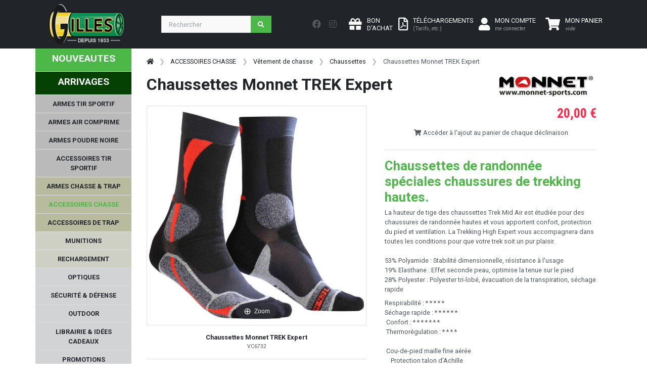

--- FILE ---
content_type: text/html; charset=UTF-8
request_url: https://www.armurerie-gilles.com/@FR-FR/chaussettes-monnet-trek-expert_f15288.html
body_size: 672586
content:
<!-- START TWIG --><!DOCTYPE HTML>
<html lang="fr">
<head>
  <meta charset="utf-8">
  <meta name="viewport" content="width=device-width, initial-scale=1, shrink-to-fit=no">


  <title>Chaussettes Monnet TREK Expert</title>
	<meta name="description" content="La hauteur de tige des chaussettes Trek Mid Air est étudiée pour des chaussures de randonnée hautes et vous apportent confort, protection du pied et ventilat"> 
  <meta name="author" content="SAS Armurerie Gilles">
  <meta name="p:domain_verify" content="1b66b784ec9f9720e84ed644e6b551d7"/>
    <link rel="canonical" href="https://www.armurerie-gilles.com/@FR-FR/chaussettes-monnet-trek-expert_f15288.html" />
    <link rel="stylesheet" href="https://fonts.googleapis.com/css?family=Roboto:100,300,400,500,700,900|Roboto+Condensed:100,300,400,700&display=swap">

  <!-- Bootstrap css -->
  <link href="https://www.armurerie-gilles.com/css/bootstrap.min.css" rel="stylesheet" type="text/css" />

  <!-- Custom css -->
  <link href="https://www.armurerie-gilles.com/css/ui.css?v=2.0" rel="stylesheet" type="text/css" />
  <link href="https://www.armurerie-gilles.com/css/responsive.css?v=2.0" rel="stylesheet" type="text/css" />

  <!-- Font awesome 5 -->
  <link href="https://www.armurerie-gilles.com/fonts/fontawesome/css/all.min.css" type="text/css" rel="stylesheet">


    <link rel="stylesheet" type="text/css" href="https://www.armurerie-gilles.com/@lib/Gritter/css/jquery.gritter.css" />
  <link rel="stylesheet" type="text/css" href="https://www.armurerie-gilles.com/@lib/magicscroll/magicscroll/magicscroll.css" />
  <link rel="stylesheet" type="text/css" href="https://www.armurerie-gilles.com/@lib/magiczoomplus/magiczoomplus/magiczoomplus.css" />
  <link rel="stylesheet" type="text/css" href="https://www.armurerie-gilles.com/@lib/bootstrap-datepicker-master/dist/css/bootstrap-datepicker3.min.css" />

  <link rel="stylesheet" href="https://www.armurerie-gilles.com/@lib/OwlCarousel2-2.3.4/dist/assets/owl.carousel.min.css">
  <link rel="stylesheet" href="https://www.armurerie-gilles.com/@lib/OwlCarousel2-2.3.4/dist/assets/owl.theme.default.min.css">
  
  <link rel="stylesheet" href="https://cdnjs.cloudflare.com/ajax/libs/ion-rangeslider/2.3.1/css/ion.rangeSlider.min.css"/>
  
  	

  <!-- Custom css ARG -->
  <link href="https://www.armurerie-gilles.com/css/arg.css" rel="stylesheet" type="text/css" />

</head>

<body>
    <header class="section-header">	
    <nav class="navbar navbar-expand-lg navbar bg-dark navbar-dark" data-bs-theme="dark"> 
        <div class="container"> 
            <a class="navbar-brand" href="https://www.armurerie-gilles.com/"> 
                <img class="logo" src="https://www.armurerie-gilles.com/images/logo_arg.png"> </a> 
                <div class="float-end d-lg-none">
                                                <a href="https://www.armurerie-gilles.com/@FR-FR/mon_compte.php" class="btn btn-dark"> 
                            <i class="fa-2x fa fa-user "></i>
                                <span class=" ms-1 d-none d-sm-inline-block"> MON COMPTE<br /><small class="text-muted">me connecter</small> </span> 
                        </a> 
                         
                                                                                            <a class="btn btn-dark position-relative lien_panier" href="https://www.armurerie-gilles.com/@FR-FR/commande.php"> 
                                <i class="fa-2x fa fa-shopping-cart text-light"></i> <span class="ajax_cart_quantity position-absolute top-0 start-100 translate-middle p-1 badge rounded-pill bg-success d-none"></span>
                                <span class=" ms-1 d-none d-sm-inline-block"> MON PANIER<br /><small class="text-muted"><em>vide</em></small></span> 
                            </a> 

                </div>
                <button class="navbar-toggler" type="button" data-bs-toggle="collapse" data-bs-target="#navbar-mobile" aria-expanded="false" aria-label="Toggle navigation"> <span class="navbar-toggler-icon"></span> </button> 
                <div class="collapse navbar-collapse" id="navbar_main3"> 
                    <form class="d-flex flex-grow-1 me-lg-auto my-3 my-lg-0" method="get" action="https://www.armurerie-gilles.com/@FR-FR/recherche.php" id="searchbox"> 
                        <div class="w-75 me-1 "> 
                        <div class="input-group">
                          <input type="search"  name="search_query"  class="form-control"  placeholder="Rechercher">
                          <button class="btn btn-icon btn-primary">
                            <i class="fa fa-search"></i> 
                          </button>
                        </div> <!-- input-group end.// --></div> 
                    </form> 
                    
                    <div class="nav my-3 me-3 text-bg-dark"> 
                        <a href="https://www.facebook.com/armureriegilles/" class="nav-link p-2" target="_blank"> <i class="fab fa-lg fa-facebook"></i> </a> 
                        <a href="https://www.instagram.com/armureriegilles/" class="nav-link p-2" target="_blank"> <i class="fab fa-lg fa-instagram"></i> </a> 
                     </div>
                     <div class="widgets-wrap float-md-end"> 
                        <div class="widget-header me-2"> 
                            <a class="icontext " href="https://www.armurerie-gilles.com/@FR-FR/bon-d-achat.php"> 
                                <div class="icon"> <i class="fa-2x fa fa-gift text-light"></i> </div> 
                                <div class="text">  <span class="text-light"> BON<br />D'ACHAT </span> </div> 
                            </a> 
                        </div>
                        <div class="widget-header me-2"> 
                            <a class="icontext" href="https://www.armurerie-gilles.com/@FR-FR/tarifs.html"> 
                                <div class="icon"> <i class="fa-2x far fa-file-pdf text-light"></i></div> 
                                <div class="text">  <span class="text-light"> TÉLÉCHARGEMENTS<br /><small class="text-muted">(Tarifs, etc.)</small></span> </div> 
                            </a> 
                        </div> 
                        <div class="widget-header"> 
                                                        <a href="https://www.armurerie-gilles.com/@FR-FR/mon_compte.php" class="me-3 icontext"> 
                                <div class="icon"> <i class="fa-2x fa fa-user text-light"></i> </div> 
                                <div class="text d-none d-lg-block"> 
                                    <span class="text-light">MON COMPTE</span><br /><small class="text-muted">me connecter</small> <br>  
                                </div> 
                            </a> 
                             
                        </div> <!-- widget-header end.// --> 
                                                                                                                       <div class="widget-header me-2" id="shopping_cart"> 
                            <a class="icontext text-light lien_panier" href="https://www.armurerie-gilles.com/@FR-FR/commande.php"> 
                                <div class="icon"> <i class="fa-2x fa fa-shopping-cart text-light"></i> <span class="ajax_cart_quantity position-absolute top-0 start-100 translate-middle p-1 badge rounded-pill bg-success d-none">0</span></div> 
                                <div class="text">  <span class="text-white"> MON PANIER</span><br /><small class="text-muted texte_btn_panier"><em>vide</em></small> </div> 
                            </a> 
                        </div> 
                    </div>
                     
                </div> 
            </div> 
        </nav>
<div class="row d-lg-none">
    <form class="d-flex flex-grow-1 me-lg-auto my-0 my-lg-0" method="get" action="https://www.armurerie-gilles.com/@FR-FR/recherche.php" id="searchbox"> 
        <div class="w-100  "> 
        <div class="input-group">
          <input type="search"  name="search_query"  class="form-control"  placeholder="Rechercher">
          <button class="btn btn-icon btn-primary">
            <i class="fa fa-search"></i> 
          </button>
        </div> <!-- input-group end.// --></div> 
    </form>
</div>
<div class="btn-group d-lg-none w-100">
    <a href="https://www.armurerie-gilles.com/@FR-FR/nouveautes.html" class="btn btn-arg-vert     ">NOUVEAUTES</a>
        <a href="https://www.armurerie-gilles.com/@FR-FR/arrivages.html" class="btn btn-arg-vertfonce     ">ARRIVAGES</a>
  </div>

    <div class="row">
        <div class="col-12 bg-dark d-lg-none ">
                        
<nav class="sidebar py-2 mb-4 d-lg-none collapse navbar-collapse"  id="navbar-mobile">
    <ul class="nav flex-column" id="nav_accordion">
                                                                                                                                    
                        <li class=" nav-item menu_racine" >
       <a class="racine  has-submenu nav-link link-light " href="javascript:void(0);" title="" >ARMES TIR SPORTIF<i class="fas fa-sort-down fa-lg float-end"></i></a>    
    
                                            <ul class="submenu collapse list-unstyled">
                                                                                                                                                        
            
    <li class=" nav-item " >
       <a class=" has-submenu nav-link link-light " href="javascript:void(0);" title="" >Armes de poing - Catégorie B<i class="fas fa-sort-down fa-lg float-end"></i></a>    
    
                                            <ul class="submenu collapse list-unstyled">
                                                                                                        
            
    <li class=" nav-item " >
       <a class=" nav-link link-light " href="https://www.armurerie-gilles.com/@FR-FR/pistolets-semi-auto-cat-b_lc1083.html" title="" >Pistolets semi-auto - Cat. B</a>    
    
            </li>

                                                                                                        
            
    <li class=" nav-item " >
       <a class=" nav-link link-light " href="https://www.armurerie-gilles.com/@FR-FR/pistolets-de-competition-cat-b_lc1084.html" title="" >Pistolets de compétition - Cat. B</a>    
    
            </li>

                                                                                                        
            
    <li class=" nav-item " >
       <a class=" nav-link link-light " href="https://www.armurerie-gilles.com/@FR-FR/revolvers-cat-b_lc1082.html" title="" >Revolvers - Cat. B</a>    
    
            </li>

                                                                                                        
            
    <li class=" nav-item " >
       <a class=" nav-link link-light " href="https://www.armurerie-gilles.com/@FR-FR/arme-de-poing-d-occasion-cat-b_lc1124.html" title="" >Arme de poing d'occasion - Cat. B</a>    
    
            </li>

                                                                                                        
            
    <li class=" nav-item " >
       <a class=" nav-link link-light " href="https://www.armurerie-gilles.com/@FR-FR/chargeurs-leurs-accessoires-pour-armes-de-poing-cat-b_lc1085.html" title="" >Chargeurs & leurs accessoires pour armes de poing - Cat. B</a>    
    
            </li>

                                                                                                                                                        
            
    <li class=" nav-item " >
       <a class=" has-submenu nav-link link-light " href="javascript:void(0);" title="" >Pièces détachées - Armes de poing cat. B<i class="fas fa-sort-down fa-lg float-end"></i></a>    
    
                                            <ul class="submenu collapse list-unstyled">
                                                                                                        
            
    <li class=" nav-item " >
       <a class=" nav-link link-light " href="https://www.armurerie-gilles.com/@FR-FR/glock_lc1483.html" title="" >GLOCK</a>    
    
            </li>

                                                                                                        
            
    <li class=" nav-item " >
       <a class=" nav-link link-light " href="https://www.armurerie-gilles.com/@FR-FR/manurhin_lc1484.html" title="" >MANURHIN</a>    
    
            </li>

                                                                                                        
            
    <li class=" nav-item " >
       <a class=" nav-link link-light " href="https://www.armurerie-gilles.com/@FR-FR/browning_lc1485.html" title="" >BROWNING</a>    
    
            </li>

                                                                                                        
            
    <li class=" nav-item " >
       <a class=" nav-link link-light " href="https://www.armurerie-gilles.com/@FR-FR/benelli_lc1486.html" title="" >BENELLI</a>    
    
            </li>

                                                                                                        
            
    <li class=" nav-item " >
       <a class=" nav-link link-light " href="https://www.armurerie-gilles.com/@FR-FR/1911_lc1487.html" title="" >1911</a>    
    
            </li>

                                                                                                        
            
    <li class=" nav-item " >
       <a class=" nav-link link-light " href="https://www.armurerie-gilles.com/@FR-FR/canik_lc1488.html" title="" >CANIK</a>    
    
            </li>

                                                                                                        
            
    <li class=" nav-item " >
       <a class=" nav-link link-light " href="https://www.armurerie-gilles.com/@FR-FR/beretta_lc1489.html" title="" >BERETTA</a>    
    
            </li>

                                                                                                        
            
    <li class=" nav-item " >
       <a class=" nav-link link-light " href="https://www.armurerie-gilles.com/@FR-FR/desert-eagle_lc1490.html" title="" >DESERT EAGLE</a>    
    
            </li>

                                                                                                        
            
    <li class=" nav-item " >
       <a class=" nav-link link-light " href="https://www.armurerie-gilles.com/@FR-FR/cz_lc1491.html" title="" >CZ</a>    
    
            </li>

                                                                                                        
            
    <li class=" nav-item " >
       <a class=" nav-link link-light " href="https://www.armurerie-gilles.com/@FR-FR/fein-aw93_lc1428.html" title="" >FEIN AW93</a>    
    
            </li>

                                                                                                        
            
    <li class=" nav-item " >
       <a class=" nav-link link-light " href="https://www.armurerie-gilles.com/@FR-FR/smith-wesson_lc1492.html" title="" >SMITH & WESSON</a>    
    
            </li>

                                                                                                        
            
    <li class=" nav-item " >
       <a class=" nav-link link-light " href="https://www.armurerie-gilles.com/@FR-FR/hammerli_lc1493.html" title="" >HAMMERLI</a>    
    
            </li>

                                                                                                        
            
    <li class=" nav-item " >
       <a class=" nav-link link-light " href="https://www.armurerie-gilles.com/@FR-FR/autres_lc1519.html" title="" >Autres</a>    
    
            </li>

                            </ul>
                        </li>

                            </ul>
                        </li>

                                                                                                                                                        
            
    <li class=" nav-item " >
       <a class=" has-submenu nav-link link-light " href="javascript:void(0);" title="" >Armes d'épaule catégorie B<i class="fas fa-sort-down fa-lg float-end"></i></a>    
    
                                            <ul class="submenu collapse list-unstyled">
                                                                                                        
            
    <li class=" nav-item " >
       <a class=" nav-link link-light " href="https://www.armurerie-gilles.com/@FR-FR/carabine-semi-auto-cat-b_lc1087.html" title="" >Carabine semi-auto - Cat. B</a>    
    
            </li>

                                                                                                        
            
    <li class=" nav-item " >
       <a class=" nav-link link-light " href="https://www.armurerie-gilles.com/@FR-FR/fusils-a-pompe-semi-auto-cat-b_lc1091.html" title="" >Fusils à pompe/semi auto - Cat. B</a>    
    
            </li>

                                                                                                        
            
    <li class=" nav-item " >
       <a class=" nav-link link-light " href="https://www.armurerie-gilles.com/@FR-FR/carabine-levier-sous-garde-cat-b_lc1500.html" title="" >Carabine levier sous-garde - cat. B</a>    
    
            </li>

                                                                                                        
            
    <li class=" nav-item " >
       <a class=" nav-link link-light " href="https://www.armurerie-gilles.com/@FR-FR/arme-d-epaule-d-occasion-cat-b_lc1125.html" title="" >Arme d'épaule d'occasion - Cat. B</a>    
    
            </li>

                                                                                                        
            
    <li class=" nav-item " >
       <a class=" nav-link link-light " href="https://www.armurerie-gilles.com/@FR-FR/chargeurs-leurs-accessoires-pour-armes-d-epaules-cat-b_lc1093.html" title="" >Chargeurs & leurs accessoires pour armes d'épaules - Cat. B</a>    
    
            </li>

                                                                                                        
            
    <li class=" nav-item " >
       <a class=" nav-link link-light " href="https://www.armurerie-gilles.com/@FR-FR/pieces-detachees-armes-d-epaules-cat-b_lc1094.html" title="" >Pièces détachées - Armes d'épaules cat. B</a>    
    
            </li>

                            </ul>
                        </li>

                                                                                                                                                        
            
    <li class=" nav-item " >
       <a class=" has-submenu nav-link link-light " href="javascript:void(0);" title="" >Armes d'épaule - catégorie C<i class="fas fa-sort-down fa-lg float-end"></i></a>    
    
                                            <ul class="submenu collapse list-unstyled">
                                                                                                        
            
    <li class=" nav-item " >
       <a class=" nav-link link-light " href="https://www.armurerie-gilles.com/@FR-FR/carabine-a-verrou-cat-c_lc1088.html" title="" >Carabine à verrou - Cat. C</a>    
    
            </li>

                                                                                                        
            
    <li class=" nav-item " >
       <a class=" nav-link link-light " href="https://www.armurerie-gilles.com/@FR-FR/fusils-a-pompe-semi-auto-cat-c_lc1090.html" title="" >Fusils à pompe/semi-auto - Cat. C</a>    
    
            </li>

                                                                                                        
            
    <li class=" nav-item " >
       <a class=" nav-link link-light " href="https://www.armurerie-gilles.com/@FR-FR/carabine-levier-sous-garde-cat-c_lc1089.html" title="" >Carabine levier sous garde - Cat. C</a>    
    
            </li>

                                                                                                        
            
    <li class=" nav-item " >
       <a class=" nav-link link-light " href="https://www.armurerie-gilles.com/@FR-FR/arme-de-surplus-cat-c_lc1092.html" title="" >Arme de surplus - Cat. C</a>    
    
            </li>

                                                                                                        
            
    <li class=" nav-item " >
       <a class=" nav-link link-light " href="https://www.armurerie-gilles.com/@FR-FR/armes-d-epaules-d-occasion-cat-c_lc1501.html" title="" >Armes d'épaules d'occasion - Cat. C</a>    
    
            </li>

                                                                                                        
            
    <li class=" nav-item " >
       <a class=" nav-link link-light " href="https://www.armurerie-gilles.com/@FR-FR/chargeurs-pour-armes-d-epaule-cat-c_lc1099.html" title="" >Chargeurs pour armes d'épaule - Cat. C</a>    
    
            </li>

                                                                                                        
            
    <li class=" nav-item " >
       <a class=" nav-link link-light " href="https://www.armurerie-gilles.com/@FR-FR/pieces-detachees-armes-d-epaules-cat-c_lc1100.html" title="" >Pièces détachées - armes d'épaules cat. C</a>    
    
            </li>

                            </ul>
                        </li>

                                                                                                                                                        
            
    <li class=" nav-item " >
       <a class=" has-submenu nav-link link-light " href="javascript:void(0);" title="" >Accessoires de l'arme<i class="fas fa-sort-down fa-lg float-end"></i></a>    
    
                                            <ul class="submenu collapse list-unstyled">
                                                                                                        
            
    <li class=" nav-item " >
       <a class=" nav-link link-light " href="https://www.armurerie-gilles.com/@FR-FR/silencieux-et-ses-accessoires_lc1101.html" title="" >Silencieux et ses accessoires</a>    
    
            </li>

                                                                                                        
            
    <li class=" nav-item " >
       <a class=" nav-link link-light " href="https://www.armurerie-gilles.com/@FR-FR/frein-de-bouche-et-cache-flamme_lc1069.html" title="" >Frein de bouche et cache flamme</a>    
    
            </li>

                                                                                                        
            
    <li class=" nav-item " >
       <a class=" nav-link link-light " href="https://www.armurerie-gilles.com/@FR-FR/bipieds-et-monopods_lc1103.html" title="" >Bipieds et monopods</a>    
    
            </li>

                                                                                                        
            
    <li class=" nav-item " >
       <a class=" nav-link link-light " href="https://www.armurerie-gilles.com/@FR-FR/crosse-arme-de-poing_lc1107.html" title="" >Crosse arme de poing</a>    
    
            </li>

                                                                                                        
            
    <li class=" nav-item " >
       <a class=" nav-link link-light " href="https://www.armurerie-gilles.com/@FR-FR/accessoirisation-ar9-ar10-ar15_lc1108.html" title="" >Accessoirisation AR9/AR10/AR15 </a>    
    
            </li>

                                                                                                        
            
    <li class=" nav-item " >
       <a class=" nav-link link-light " href="https://www.armurerie-gilles.com/@FR-FR/accessoirisation-ak_lc1109.html" title="" >Accessoirisation AK </a>    
    
            </li>

                                                                                                        
            
    <li class=" nav-item " >
       <a class=" nav-link link-light " href="https://www.armurerie-gilles.com/@FR-FR/organe-de-visee_lc1110.html" title="" >Organe de visée</a>    
    
            </li>

                                                                                                        
            
    <li class=" nav-item " >
       <a class=" nav-link link-light " href="https://www.armurerie-gilles.com/@FR-FR/accessoirisation-arme-de-poing_lc1504.html" title="" >Accessoirisation arme de poing</a>    
    
            </li>

                                                                                                        
            
    <li class=" nav-item " >
       <a class=" nav-link link-light " href="https://www.armurerie-gilles.com/@FR-FR/accessoires-carabines_lc1508.html" title="" >Accessoires carabines</a>    
    
            </li>

                                                                                                        
            
    <li class=" nav-item " >
       <a class=" nav-link link-light " href="https://www.armurerie-gilles.com/@FR-FR/accessoirisation-fusils-a-pompe_lc1512.html" title="" >Accessoirisation fusils à pompe</a>    
    
            </li>

                            </ul>
                        </li>

                            </ul>
                        </li>

                                                                                                                            
                            
    <li class=" nav-item " >
       <a class="racine  has-submenu nav-link link-light " href="javascript:void(0);" title="" >ARMES AIR COMPRIME<i class="fas fa-sort-down fa-lg float-end"></i></a>    
    
                                            <ul class="submenu collapse list-unstyled">
                                                                                                                                                        
            
    <li class=" nav-item " >
       <a class=" has-submenu nav-link link-light " href="javascript:void(0);" title="" >Arme à air comprimé compétition 4.5mm<i class="fas fa-sort-down fa-lg float-end"></i></a>    
    
                                            <ul class="submenu collapse list-unstyled">
                                                                                                        
            
    <li class=" nav-item " >
       <a class=" nav-link link-light " href="https://www.armurerie-gilles.com/@FR-FR/pistolets-a-plomb-de-competition_lc1127.html" title="" >Pistolets à plomb de compétition</a>    
    
            </li>

                                                                                                        
            
    <li class=" nav-item " >
       <a class=" nav-link link-light " href="https://www.armurerie-gilles.com/@FR-FR/carabines-a-plomb-de-competition_lc1129.html" title="" >Carabines à plomb de compétition</a>    
    
            </li>

                            </ul>
                        </li>

                                                                                                                                                        
            
    <li class=" nav-item " >
       <a class=" has-submenu nav-link link-light " href="javascript:void(0);" title="" >Accessoires pour armes à air comprimé<i class="fas fa-sort-down fa-lg float-end"></i></a>    
    
                                            <ul class="submenu collapse list-unstyled">
                                                                                                        
            
    <li class=" nav-item " >
       <a class=" nav-link link-light " href="https://www.armurerie-gilles.com/@FR-FR/reservoir-a-air-comprime-et-adaptateur-de-remplissage_lc1131.html" title="" >Réservoir à air comprimé et adaptateur de remplissage</a>    
    
            </li>

                                                                                                        
            
    <li class=" nav-item " >
       <a class=" nav-link link-light " href="https://www.armurerie-gilles.com/@FR-FR/pompe-et-compresseur_lc1132.html" title="" >Pompe et compresseur</a>    
    
            </li>

                                                                                                        
            
    <li class=" nav-item " >
       <a class=" nav-link link-light " href="https://www.armurerie-gilles.com/@FR-FR/poignee-anatomique-et-ambidextre_lc1135.html" title="" >Poignée anatomique et ambidextre</a>    
    
            </li>

                                                                                                        
            
    <li class=" nav-item " >
       <a class=" nav-link link-light " href="https://www.armurerie-gilles.com/@FR-FR/organes-de-visee-pour-armes-a-air-comprime_lc1138.html" title="" >Organes de visée pour armes à air comprimé</a>    
    
            </li>

                                                                                                        
            
    <li class=" nav-item " >
       <a class=" nav-link link-light " href="https://www.armurerie-gilles.com/@FR-FR/accessoires-pour-carabines-a-air-comprime-de-competition_lc1139.html" title="" >Accessoires pour carabines à air comprimé de compétition</a>    
    
            </li>

                                                                                                        
            
    <li class=" nav-item " >
       <a class=" nav-link link-light " href="https://www.armurerie-gilles.com/@FR-FR/accessoires-pour-pistolets-a-air-comprime-de-competition_lc1140.html" title="" >Accessoires pour pistolets à air comprimé de compétition</a>    
    
            </li>

                            </ul>
                        </li>

                                                                                                                                                        
            
    <li class=" nav-item " >
       <a class=" has-submenu nav-link link-light " href="javascript:void(0);" title="" >Accessoires du tireur à plomb<i class="fas fa-sort-down fa-lg float-end"></i></a>    
    
                                            <ul class="submenu collapse list-unstyled">
                                                                                                        
            
    <li class=" nav-item " >
       <a class=" nav-link link-light " href="https://www.armurerie-gilles.com/@FR-FR/vetement-competition_lc1160.html" title="" >Vêtement compétition</a>    
    
            </li>

                                                                                                        
            
    <li class=" nav-item " >
       <a class=" nav-link link-light " href="https://www.armurerie-gilles.com/@FR-FR/chaussures_lc1161.html" title="" >Chaussures</a>    
    
            </li>

                                                                                                        
            
    <li class=" nav-item " >
       <a class=" nav-link link-light " href="https://www.armurerie-gilles.com/@FR-FR/equipement-de-visee_lc1163.html" title="" >Equipement de visée</a>    
    
            </li>

                                                                                                        
            
    <li class=" nav-item " >
       <a class=" nav-link link-light " href="https://www.armurerie-gilles.com/@FR-FR/rangement-plombs_lc1378.html" title="" >Rangement plombs</a>    
    
            </li>

                                                                                                        
            
    <li class=" nav-item " >
       <a class=" nav-link link-light " href="https://www.armurerie-gilles.com/@FR-FR/carnets-de-tir_lc1377.html" title="" >Carnets de tir</a>    
    
            </li>

                                                                                                        
            
    <li class=" nav-item " >
       <a class=" nav-link link-light " href="https://www.armurerie-gilles.com/@FR-FR/bagagerie-et-tapis-de-tir_lc1517.html" title="" >Bagagerie et tapis de tir</a>    
    
            </li>

                            </ul>
                        </li>

                                                                                                                                                        
            
    <li class=" nav-item " >
       <a class=" has-submenu nav-link link-light " href="javascript:void(0);" title="" >Pièces détachées pour armes à air comprimé<i class="fas fa-sort-down fa-lg float-end"></i></a>    
    
                                            <ul class="submenu collapse list-unstyled">
                                                                                                                                                        
            
    <li class=" nav-item " >
       <a class=" has-submenu nav-link link-light " href="javascript:void(0);" title="" >FEINWERKBAU<i class="fas fa-sort-down fa-lg float-end"></i></a>    
    
                                            <ul class="submenu collapse list-unstyled">
                                                                                                        
            
    <li class=" nav-item " >
       <a class=" nav-link link-light " href="https://www.armurerie-gilles.com/@FR-FR/fein-c25_lc1482.html" title="" >FEIN C25</a>    
    
            </li>

                                                                                                        
            
    <li class=" nav-item " >
       <a class=" nav-link link-light " href="https://www.armurerie-gilles.com/@FR-FR/fein-mod-p34_lc1498.html" title="" >FEIN  MOD P34</a>    
    
            </li>

                                                                                                        
            
    <li class=" nav-item " >
       <a class=" nav-link link-light " href="https://www.armurerie-gilles.com/@FR-FR/fein-mod-65_lc1430.html" title="" >FEIN MOD 65</a>    
    
            </li>

                                                                                                        
            
    <li class=" nav-item " >
       <a class=" nav-link link-light " href="https://www.armurerie-gilles.com/@FR-FR/fein-mod-100_lc1440.html" title="" >FEIN MOD 100</a>    
    
            </li>

                                                                                                        
            
    <li class=" nav-item " >
       <a class=" nav-link link-light " href="https://www.armurerie-gilles.com/@FR-FR/fein-mod-102_lc1505.html" title="" >FEIN MOD 102</a>    
    
            </li>

                                                                                                        
            
    <li class=" nav-item " >
       <a class=" nav-link link-light " href="https://www.armurerie-gilles.com/@FR-FR/fein-mod-103_lc1481.html" title="" >FEIN MOD 103</a>    
    
            </li>

                                                                                                        
            
    <li class=" nav-item " >
       <a class=" nav-link link-light " href="https://www.armurerie-gilles.com/@FR-FR/fein-300-et-300-s_lc1426.html" title="" >FEIN 300 et 300-S</a>    
    
            </li>

                                                                                                        
            
    <li class=" nav-item " >
       <a class=" nav-link link-light " href="https://www.armurerie-gilles.com/@FR-FR/fein-600-601-603_lc1427.html" title="" >FEIN 600 / 601 / 603</a>    
    
            </li>

                                                                                                        
            
    <li class=" nav-item " >
       <a class=" nav-link link-light " href="https://www.armurerie-gilles.com/@FR-FR/fein-c20_lc1429.html" title="" >FEIN C20</a>    
    
            </li>

                                                                                                        
            
    <li class=" nav-item " >
       <a class=" nav-link link-light " href="https://www.armurerie-gilles.com/@FR-FR/fein-p8x_lc1431.html" title="" >FEIN P8X</a>    
    
            </li>

                                                                                                        
            
    <li class=" nav-item " >
       <a class=" nav-link link-light " href="https://www.armurerie-gilles.com/@FR-FR/fein-p700-p800_lc1433.html" title="" >FEIN P700 & P800</a>    
    
            </li>

                                                                                                        
            
    <li class=" nav-item " >
       <a class=" nav-link link-light " href="https://www.armurerie-gilles.com/@FR-FR/autres-fein_lc1437.html" title="" >Autres FEIN</a>    
    
            </li>

                            </ul>
                        </li>

                                                                                                                                                        
            
    <li class=" nav-item " >
       <a class=" has-submenu nav-link link-light " href="javascript:void(0);" title="" >STEYR<i class="fas fa-sort-down fa-lg float-end"></i></a>    
    
                                            <ul class="submenu collapse list-unstyled">
                                                                                                        
            
    <li class=" nav-item " >
       <a class=" nav-link link-light " href="https://www.armurerie-gilles.com/@FR-FR/steyr-lp50_lc1434.html" title="" >STEYR LP50</a>    
    
            </li>

                                                                                                        
            
    <li class=" nav-item " >
       <a class=" nav-link link-light " href="https://www.armurerie-gilles.com/@FR-FR/steyr-lp10-lp10evo_lc1435.html" title="" >STEYR LP10/LP10EVO</a>    
    
            </li>

                                                                                                        
            
    <li class=" nav-item " >
       <a class=" nav-link link-light " href="https://www.armurerie-gilles.com/@FR-FR/steyr-lp2_lc1436.html" title="" >STEYR LP2</a>    
    
            </li>

                            </ul>
                        </li>

                                                                                                        
            
    <li class=" nav-item " >
       <a class=" nav-link link-light " href="https://www.armurerie-gilles.com/@FR-FR/hammerli-ap40-ap20-sp20rrs_lc1432.html" title="" >HAMMERLI AP40 / AP20 / SP20RRS</a>    
    
            </li>

                                                                                                        
            
    <li class=" nav-item " >
       <a class=" nav-link link-light " href="https://www.armurerie-gilles.com/@FR-FR/morini_lc1438.html" title="" >MORINI</a>    
    
            </li>

                                                                                                        
            
    <li class=" nav-item " >
       <a class=" nav-link link-light " href="https://www.armurerie-gilles.com/@FR-FR/anschutz_lc1518.html" title="" >ANSCHUTZ</a>    
    
            </li>

                            </ul>
                        </li>

                                                                                                                                                        
            
    <li class=" nav-item " >
       <a class=" has-submenu nav-link link-light " href="javascript:void(0);" title="" >Pistolets et carabines à plomb / CO2<i class="fas fa-sort-down fa-lg float-end"></i></a>    
    
                                            <ul class="submenu collapse list-unstyled">
                                                                                                        
            
    <li class=" nav-item " >
       <a class=" nav-link link-light " href="https://www.armurerie-gilles.com/@FR-FR/pistolets-et-revolvers-a-plombs-de-loisir_lc1126.html" title="" >Pistolets et revolvers à plombs de loisir</a>    
    
            </li>

                                                                                                        
            
    <li class=" nav-item " >
       <a class=" nav-link link-light " href="https://www.armurerie-gilles.com/@FR-FR/carabines-4-5-et-5-5mm-de-loisir_lc1128.html" title="" >Carabines 4,5 et 5,5mm de loisir</a>    
    
            </li>

                                                                                                        
            
    <li class=" nav-item " >
       <a class=" nav-link link-light " href="https://www.armurerie-gilles.com/@FR-FR/chargeurs-et-barillets_lc1130.html" title="" >Chargeurs et barillets</a>    
    
            </li>

                                                                                                        
            
    <li class=" nav-item " >
       <a class=" nav-link link-light " href="https://www.armurerie-gilles.com/@FR-FR/silencieux-pour-air-comprime_lc1133.html" title="" >Silencieux pour air comprimé</a>    
    
            </li>

                            </ul>
                        </li>

                            </ul>
                        </li>

                                                                                                                            
                            
    <li class=" nav-item " >
       <a class="racine  has-submenu nav-link link-light " href="javascript:void(0);" title="" >ARMES POUDRE NOIRE<i class="fas fa-sort-down fa-lg float-end"></i></a>    
    
                                            <ul class="submenu collapse list-unstyled">
                                                                                                                                                        
            
    <li class=" nav-item " >
       <a class=" has-submenu nav-link link-light " href="javascript:void(0);" title="" >Arme de poing à poudre noire<i class="fas fa-sort-down fa-lg float-end"></i></a>    
    
                                            <ul class="submenu collapse list-unstyled">
                                                                                                        
            
    <li class=" nav-item " >
       <a class=" nav-link link-light " href="https://www.armurerie-gilles.com/@FR-FR/revolver_lc1113.html" title="" >Revolver</a>    
    
            </li>

                                                                                                        
            
    <li class=" nav-item " >
       <a class=" nav-link link-light " href="https://www.armurerie-gilles.com/@FR-FR/pistolet-a-silex_lc1114.html" title="" >Pistolet à silex</a>    
    
            </li>

                                                                                                        
            
    <li class=" nav-item " >
       <a class=" nav-link link-light " href="https://www.armurerie-gilles.com/@FR-FR/pistolet-a-percussion_lc1115.html" title="" >Pistolet à percussion</a>    
    
            </li>

                                                                                                        
            
    <li class=" nav-item " >
       <a class=" nav-link link-light " href="https://www.armurerie-gilles.com/@FR-FR/barillet-pour-revolver-pn_lc1447.html" title="" >Barillet pour revolver PN</a>    
    
            </li>

                                                                                                                                                        
            
    <li class=" nav-item " >
       <a class=" has-submenu nav-link link-light " href="javascript:void(0);" title="" >Pièces détachées - arme de poing PN<i class="fas fa-sort-down fa-lg float-end"></i></a>    
    
                                            <ul class="submenu collapse list-unstyled">
                                                                                                        
            
    <li class=" nav-item " >
       <a class=" nav-link link-light " href="https://www.armurerie-gilles.com/@FR-FR/pieces-uberti_lc1449.html" title="" >Pièces Uberti</a>    
    
            </li>

                                                                                                        
            
    <li class=" nav-item " >
       <a class=" nav-link link-light " href="https://www.armurerie-gilles.com/@FR-FR/pieces-lepage-pedersoli_lc1450.html" title="" >Pièces Lepage Pedersoli</a>    
    
            </li>

                                                                                                        
            
    <li class=" nav-item " >
       <a class=" nav-link link-light " href="https://www.armurerie-gilles.com/@FR-FR/pieces-pistolet-an-ix-pedersoli_lc1451.html" title="" >Pièces pistolet An IX Pedersoli</a>    
    
            </li>

                                                                                                        
            
    <li class=" nav-item " >
       <a class=" nav-link link-light " href="https://www.armurerie-gilles.com/@FR-FR/pieces-charles-moore-pedersoli_lc1453.html" title="" >Pièces Charles Moore Pedersoli</a>    
    
            </li>

                                                                                                        
            
    <li class=" nav-item " >
       <a class=" nav-link link-light " href="https://www.armurerie-gilles.com/@FR-FR/pieces-pietta-remington-colt_lc1455.html" title="" >Pièces Pietta Remington & Colt</a>    
    
            </li>

                                                                                                        
            
    <li class=" nav-item " >
       <a class=" nav-link link-light " href="https://www.armurerie-gilles.com/@FR-FR/roger-spencer_lc1439.html" title="" >ROGER & SPENCER</a>    
    
            </li>

                            </ul>
                        </li>

                            </ul>
                        </li>

                                                                                                                                                        
            
    <li class=" nav-item " >
       <a class=" has-submenu nav-link link-light " href="javascript:void(0);" title="" >Arme d'épaule à poudre noire<i class="fas fa-sort-down fa-lg float-end"></i></a>    
    
                                            <ul class="submenu collapse list-unstyled">
                                                                                                        
            
    <li class=" nav-item " >
       <a class=" nav-link link-light " href="https://www.armurerie-gilles.com/@FR-FR/arme-longue-a-silex_lc1116.html" title="" >Arme longue à silex</a>    
    
            </li>

                                                                                                        
            
    <li class=" nav-item " >
       <a class=" nav-link link-light " href="https://www.armurerie-gilles.com/@FR-FR/arme-longue-a-percussion_lc1117.html" title="" >Arme longue à percussion</a>    
    
            </li>

                                                                                                        
            
    <li class=" nav-item " >
       <a class=" nav-link link-light " href="https://www.armurerie-gilles.com/@FR-FR/arme-longue-a-munition-metallique_lc1118.html" title="" >Arme longue à munition métallique</a>    
    
            </li>

                                                                                                                                                        
            
    <li class=" nav-item " >
       <a class=" has-submenu nav-link link-light " href="javascript:void(0);" title="" >Pièces détachées - armes d'épaules PN<i class="fas fa-sort-down fa-lg float-end"></i></a>    
    
                                            <ul class="submenu collapse list-unstyled">
                                                                                                        
            
    <li class=" nav-item " >
       <a class=" nav-link link-light " href="https://www.armurerie-gilles.com/@FR-FR/pieces-tryon-pedersoli_lc1452.html" title="" >Pièces Tryon Pedersoli</a>    
    
            </li>

                            </ul>
                        </li>

                            </ul>
                        </li>

                                                                                                                                                        
            
    <li class=" nav-item " >
       <a class=" has-submenu nav-link link-light " href="javascript:void(0);" title="" >Equipement<i class="fas fa-sort-down fa-lg float-end"></i></a>    
    
                                            <ul class="submenu collapse list-unstyled">
                                                                                                        
            
    <li class=" nav-item " >
       <a class=" nav-link link-light " href="https://www.armurerie-gilles.com/@FR-FR/dioptre-et-guidon_lc1119.html" title="" >Dioptre et guidon</a>    
    
            </li>

                                                                                                        
            
    <li class=" nav-item " >
       <a class=" nav-link link-light " href="https://www.armurerie-gilles.com/@FR-FR/moule-a-balle_lc1120.html" title="" >Moule à balle</a>    
    
            </li>

                            </ul>
                        </li>

                                                                                                                                                        
            
    <li class=" nav-item " >
       <a class=" has-submenu nav-link link-light " href="javascript:void(0);" title="" >Accessoires poudre noire<i class="fas fa-sort-down fa-lg float-end"></i></a>    
    
                                            <ul class="submenu collapse list-unstyled">
                                                                                                        
            
    <li class=" nav-item " >
       <a class=" nav-link link-light " href="https://www.armurerie-gilles.com/@FR-FR/distributeur-d-amorces-pn_lc1458.html" title="" >Distributeur d'amorces PN</a>    
    
            </li>

                                                                                                        
            
    <li class=" nav-item " >
       <a class=" nav-link link-light " href="https://www.armurerie-gilles.com/@FR-FR/kit-de-rechargement_lc1456.html" title="" >Kit de rechargement </a>    
    
            </li>

                                                                                                        
            
    <li class=" nav-item " >
       <a class=" nav-link link-light " href="https://www.armurerie-gilles.com/@FR-FR/cheminees-et-lumieres-armes-poudre-noire_lc1448.html" title="" >Cheminées et Lumières Armes Poudre Noire</a>    
    
            </li>

                                                                                                        
            
    <li class=" nav-item " >
       <a class=" nav-link link-light " href="https://www.armurerie-gilles.com/@FR-FR/poire-a-poudre_lc1457.html" title="" >Poire à poudre</a>    
    
            </li>

                                                                                                        
            
    <li class=" nav-item " >
       <a class=" nav-link link-light " href="https://www.armurerie-gilles.com/@FR-FR/doseur-de-poudre-noire_lc1459.html" title="" >Doseur de poudre noire</a>    
    
            </li>

                                                                                                        
            
    <li class=" nav-item " >
       <a class=" nav-link link-light " href="https://www.armurerie-gilles.com/@FR-FR/autres-accessoires-pn_lc1460.html" title="" >Autres accessoires PN</a>    
    
            </li>

                            </ul>
                        </li>

                                                                                                                                                        
            
    <li class=" nav-item " >
       <a class=" has-submenu nav-link link-light " href="javascript:void(0);" title="" >Entretien nettoyage<i class="fas fa-sort-down fa-lg float-end"></i></a>    
    
                                            <ul class="submenu collapse list-unstyled">
                                                                                                        
            
    <li class=" nav-item " >
       <a class=" nav-link link-light " href="https://www.armurerie-gilles.com/@FR-FR/produits-d-entretien-pn_lc1461.html" title="" >Produits d'entretien PN</a>    
    
            </li>

                                                                                                        
            
    <li class=" nav-item " >
       <a class=" nav-link link-light " href="https://www.armurerie-gilles.com/@FR-FR/baguettes-et-embouts-pn_lc1462.html" title="" >Baguettes et embouts PN</a>    
    
            </li>

                                                                                                        
            
    <li class=" nav-item " >
       <a class=" nav-link link-light " href="https://www.armurerie-gilles.com/@FR-FR/outillage-pn_lc1122.html" title="" >Outillage PN</a>    
    
            </li>

                                                                                                        
            
    <li class=" nav-item " >
       <a class=" nav-link link-light " href="https://www.armurerie-gilles.com/@FR-FR/kit-et-accessoires-de-nettoyage-pour-armes-a-pn_lc1463.html" title="" >Kit et accessoires de nettoyage pour armes à PN</a>    
    
            </li>

                            </ul>
                        </li>

                            </ul>
                        </li>

                                                                                                                            
                            
    <li class=" nav-item " >
       <a class="racine  has-submenu nav-link link-light " href="javascript:void(0);" title="" >ACCESSOIRES TIR SPORTIF<i class="fas fa-sort-down fa-lg float-end"></i></a>    
    
                                            <ul class="submenu collapse list-unstyled">
                                                                                                                                                        
            
    <li class=" nav-item " >
       <a class=" has-submenu nav-link link-light " href="javascript:void(0);" title="" >Equipement du stand<i class="fas fa-sort-down fa-lg float-end"></i></a>    
    
                                            <ul class="submenu collapse list-unstyled">
                                                                                                        
            
    <li class=" nav-item " >
       <a class=" nav-link link-light " href="https://www.armurerie-gilles.com/@FR-FR/support-chevalet-trepied_lc1142.html" title="" >Support / Chevalet / Trépied</a>    
    
            </li>

                                                                                                        
            
    <li class=" nav-item " >
       <a class=" nav-link link-light " href="https://www.armurerie-gilles.com/@FR-FR/produits-d-hygiene_lc1379.html" title="" >Produits d'hygiène</a>    
    
            </li>

                                                                                                        
            
    <li class=" nav-item " >
       <a class=" nav-link link-light " href="https://www.armurerie-gilles.com/@FR-FR/ransom_lc1469.html" title="" >Ransom</a>    
    
            </li>

                            </ul>
                        </li>

                                                                                                                                                        
            
    <li class=" nav-item " >
       <a class=" has-submenu nav-link link-light " href="javascript:void(0);" title="" >Stockage et rangement<i class="fas fa-sort-down fa-lg float-end"></i></a>    
    
                                            <ul class="submenu collapse list-unstyled">
                                                                                                        
            
    <li class=" nav-item " >
       <a class=" nav-link link-light " href="https://www.armurerie-gilles.com/@FR-FR/boite-a-munitions_lc1143.html" title="" >Boîte à munitions</a>    
    
            </li>

                                                                                                        
            
    <li class=" nav-item " >
       <a class=" nav-link link-light " href="https://www.armurerie-gilles.com/@FR-FR/boite-et-caisse-de-rangement_lc1144.html" title="" >Boite et caisse de rangement</a>    
    
            </li>

                            </ul>
                        </li>

                                                                                                                                                        
            
    <li class=" nav-item " >
       <a class=" has-submenu nav-link link-light " href="javascript:void(0);" title="" >Bagagerie et transport<i class="fas fa-sort-down fa-lg float-end"></i></a>    
    
                                            <ul class="submenu collapse list-unstyled">
                                                                                                        
            
    <li class=" nav-item " >
       <a class=" nav-link link-light " href="https://www.armurerie-gilles.com/@FR-FR/mallette-et-valise_lc1145.html" title="" >Mallette et valise</a>    
    
            </li>

                                                                                                        
            
    <li class=" nav-item " >
       <a class=" nav-link link-light " href="https://www.armurerie-gilles.com/@FR-FR/housse-et-fourreau_lc1146.html" title="" >Housse et fourreau</a>    
    
            </li>

                                                                                                        
            
    <li class=" nav-item " >
       <a class=" nav-link link-light " href="https://www.armurerie-gilles.com/@FR-FR/sac-de-tir_lc1147.html" title="" >Sac de tir</a>    
    
            </li>

                                                                                                        
            
    <li class=" nav-item " >
       <a class=" nav-link link-light " href="https://www.armurerie-gilles.com/@FR-FR/sac-a-dos_lc1148.html" title="" >Sac à dos</a>    
    
            </li>

                                                                                                        
            
    <li class=" nav-item " >
       <a class=" nav-link link-light " href="https://www.armurerie-gilles.com/@FR-FR/tapis-de-tir_lc1149.html" title="" >Tapis de tir</a>    
    
            </li>

                            </ul>
                        </li>

                                                                                                                                                        
            
    <li class=" nav-item " >
       <a class=" has-submenu nav-link link-light " href="javascript:void(0);" title="" >Sécurité<i class="fas fa-sort-down fa-lg float-end"></i></a>    
    
                                            <ul class="submenu collapse list-unstyled">
                                                                                                        
            
    <li class=" nav-item " >
       <a class=" nav-link link-light " href="https://www.armurerie-gilles.com/@FR-FR/coffre-et-armoire-forte_lc1150.html" title="" >Coffre et Armoire forte</a>    
    
            </li>

                                                                                                        
            
    <li class=" nav-item " >
       <a class=" nav-link link-light " href="https://www.armurerie-gilles.com/@FR-FR/accessoire-coffres-forts_lc1473.html" title="" >Accessoire coffres-forts</a>    
    
            </li>

                                                                                                        
            
    <li class=" nav-item " >
       <a class=" nav-link link-light " href="https://www.armurerie-gilles.com/@FR-FR/cadenas-et-verrou-de-pontet_lc1151.html" title="" >Cadenas et verrou de pontet</a>    
    
            </li>

                                                                                                        
            
    <li class=" nav-item " >
       <a class=" nav-link link-light " href="https://www.armurerie-gilles.com/@FR-FR/drapeau-de-chambre-temoin-de-chambre-vide_lc1152.html" title="" >Drapeau de chambre / Témoin de chambre vide</a>    
    
            </li>

                                                                                                        
            
    <li class=" nav-item " >
       <a class=" nav-link link-light " href="https://www.armurerie-gilles.com/@FR-FR/douille-amortissante_lc1153.html" title="" >Douille amortissante</a>    
    
            </li>

                            </ul>
                        </li>

                                                                                                                                                        
            
    <li class=" nav-item " >
       <a class=" has-submenu nav-link link-light " href="javascript:void(0);" title="" >Ciblerie<i class="fas fa-sort-down fa-lg float-end"></i></a>    
    
                                            <ul class="submenu collapse list-unstyled">
                                                                                                        
            
    <li class=" nav-item " >
       <a class=" nav-link link-light " href="https://www.armurerie-gilles.com/@FR-FR/porte-cible_lc1154.html" title="" >Porte cible</a>    
    
            </li>

                                                                                                        
            
    <li class=" nav-item " >
       <a class=" nav-link link-light " href="https://www.armurerie-gilles.com/@FR-FR/cible-carton-competition_lc1155.html" title="" >Cible carton compétition</a>    
    
            </li>

                                                                                                        
            
    <li class=" nav-item " >
       <a class=" nav-link link-light " href="https://www.armurerie-gilles.com/@FR-FR/cible-carton-loisir_lc1156.html" title="" >Cible carton loisir</a>    
    
            </li>

                                                                                                        
            
    <li class=" nav-item " >
       <a class=" nav-link link-light " href="https://www.armurerie-gilles.com/@FR-FR/gong-et-silhouette_lc1157.html" title="" >Gong et silhouette</a>    
    
            </li>

                                                                                                        
            
    <li class=" nav-item " >
       <a class=" nav-link link-light " href="https://www.armurerie-gilles.com/@FR-FR/ciblerie-electronique_lc1158.html" title="" >Ciblerie électronique</a>    
    
            </li>

                                                                                                        
            
    <li class=" nav-item " >
       <a class=" nav-link link-light " href="https://www.armurerie-gilles.com/@FR-FR/pastilles-et-devidoirs_lc1159.html" title="" >Pastilles et dévidoirs</a>    
    
            </li>

                            </ul>
                        </li>

                                                                                                                                                        
            
    <li class=" nav-item " >
       <a class=" has-submenu nav-link link-light " href="javascript:void(0);" title="" >Accessoires du tireur<i class="fas fa-sort-down fa-lg float-end"></i></a>    
    
                                            <ul class="submenu collapse list-unstyled">
                                                                                                        
            
    <li class=" nav-item " >
       <a class=" nav-link link-light " href="https://www.armurerie-gilles.com/@FR-FR/sportswear_lc1424.html" title="" >Sportswear</a>    
    
            </li>

                                                                                                        
            
    <li class=" nav-item " >
       <a class=" nav-link link-light " href="https://www.armurerie-gilles.com/@FR-FR/gants-et-mitaines_lc1375.html" title="" >Gants et mitaines</a>    
    
            </li>

                                                                                                        
            
    <li class=" nav-item " >
       <a class=" nav-link link-light " href="https://www.armurerie-gilles.com/@FR-FR/casquette_lc1376.html" title="" >Casquette</a>    
    
            </li>

                                                                                                        
            
    <li class=" nav-item " >
       <a class=" nav-link link-light " href="https://www.armurerie-gilles.com/@FR-FR/holster_lc1162.html" title="" >Holster</a>    
    
            </li>

                            </ul>
                        </li>

                                                                                                                                                        
            
    <li class=" nav-item " >
       <a class=" has-submenu nav-link link-light " href="javascript:void(0);" title="" >Protection<i class="fas fa-sort-down fa-lg float-end"></i></a>    
    
                                            <ul class="submenu collapse list-unstyled">
                                                                                                        
            
    <li class=" nav-item " >
       <a class=" nav-link link-light " href="https://www.armurerie-gilles.com/@FR-FR/lunette-de-protection_lc1164.html" title="" >Lunette de protection</a>    
    
            </li>

                                                                                                        
            
    <li class=" nav-item " >
       <a class=" nav-link link-light " href="https://www.armurerie-gilles.com/@FR-FR/casque-anti-bruit_lc1165.html" title="" >Casque anti bruit</a>    
    
            </li>

                                                                                                        
            
    <li class=" nav-item " >
       <a class=" nav-link link-light " href="https://www.armurerie-gilles.com/@FR-FR/bouchon-d-oreille_lc1166.html" title="" >Bouchon d'oreille</a>    
    
            </li>

                            </ul>
                        </li>

                                                                                                                                                        
            
    <li class=" nav-item " >
       <a class=" has-submenu nav-link link-light " href="javascript:void(0);" title="" >Entretien<i class="fas fa-sort-down fa-lg float-end"></i></a>    
    
                                            <ul class="submenu collapse list-unstyled">
                                                                                                        
            
    <li class=" nav-item " >
       <a class=" nav-link link-light " href="https://www.armurerie-gilles.com/@FR-FR/baguettes-et-embouts_lc1167.html" title="" >Baguettes et embouts</a>    
    
            </li>

                                                                                                        
            
    <li class=" nav-item " >
       <a class=" nav-link link-light " href="https://www.armurerie-gilles.com/@FR-FR/kits-de-nettoyage_lc1168.html" title="" >Kits de nettoyage</a>    
    
            </li>

                                                                                                        
            
    <li class=" nav-item " >
       <a class=" nav-link link-light " href="https://www.armurerie-gilles.com/@FR-FR/cordons-patch-et-tampons_lc1169.html" title="" >Cordons, patch et tampons</a>    
    
            </li>

                                                                                                        
            
    <li class=" nav-item " >
       <a class=" nav-link link-light " href="https://www.armurerie-gilles.com/@FR-FR/huile-et-graisse_lc1170.html" title="" >Huile et graisse</a>    
    
            </li>

                                                                                                        
            
    <li class=" nav-item " >
       <a class=" nav-link link-light " href="https://www.armurerie-gilles.com/@FR-FR/solvant-et-deplombant_lc1171.html" title="" >Solvant et déplombant</a>    
    
            </li>

                                                                                                        
            
    <li class=" nav-item " >
       <a class=" nav-link link-light " href="https://www.armurerie-gilles.com/@FR-FR/entretien-du-bois_lc1172.html" title="" >Entretien du bois</a>    
    
            </li>

                                                                                                        
            
    <li class=" nav-item " >
       <a class=" nav-link link-light " href="https://www.armurerie-gilles.com/@FR-FR/bronzage-et-decapant_lc1173.html" title="" >Bronzage et décapant</a>    
    
            </li>

                                                                                                        
            
    <li class=" nav-item " >
       <a class=" nav-link link-light " href="https://www.armurerie-gilles.com/@FR-FR/outillage_lc1174.html" title="" >Outillage</a>    
    
            </li>

                            </ul>
                        </li>

                            </ul>
                        </li>

                                                                                                                            
                        <li class=" nav-item menu_racine" >
       <a class="racine  has-submenu nav-link link-light " href="javascript:void(0);" title="" >ARMES CHASSE & TRAP<i class="fas fa-sort-down fa-lg float-end"></i></a>    
    
                                            <ul class="submenu collapse list-unstyled">
                                                                                                                                                        
            
    <li class=" nav-item " >
       <a class=" has-submenu nav-link link-light " href="javascript:void(0);" title="" >Fusil de chasse calibres 12 à 20<i class="fas fa-sort-down fa-lg float-end"></i></a>    
    
                                            <ul class="submenu collapse list-unstyled">
                                                                                                        
            
    <li class=" nav-item " >
       <a class=" nav-link link-light " href="https://www.armurerie-gilles.com/@FR-FR/fusil-de-chasse-superpose-cal-12_lc1175.html" title="" >Fusil de chasse superposé cal. 12</a>    
    
            </li>

                                                                                                        
            
    <li class=" nav-item " >
       <a class=" nav-link link-light " href="https://www.armurerie-gilles.com/@FR-FR/fusil-de-chasse-superpose-cal-16_lc1176.html" title="" >Fusil de chasse superposé cal. 16</a>    
    
            </li>

                                                                                                        
            
    <li class=" nav-item " >
       <a class=" nav-link link-light " href="https://www.armurerie-gilles.com/@FR-FR/fusil-de-chasse-superpose-cal-20_lc1177.html" title="" >Fusil de chasse superposé cal. 20</a>    
    
            </li>

                                                                                                        
            
    <li class=" nav-item " >
       <a class=" nav-link link-light " href="https://www.armurerie-gilles.com/@FR-FR/fusil-de-chasse-superpose-petit-calibre_lc1178.html" title="" >Fusil de chasse superposé petit calibre</a>    
    
            </li>

                                                                                                        
            
    <li class=" nav-item " >
       <a class=" nav-link link-light " href="https://www.armurerie-gilles.com/@FR-FR/-fusil-de-chasse-juxtapose-cal-12_lc1179.html" title="" > fusil de chasse juxtaposé cal. 12 </a>    
    
            </li>

                                                                                                        
            
    <li class=" nav-item " >
       <a class=" nav-link link-light " href="https://www.armurerie-gilles.com/@FR-FR/fusil-de-chasse-juxtapose-autres-calibres_lc1180.html" title="" >Fusil de chasse Juxtaposé autres calibres</a>    
    
            </li>

                                                                                                        
            
    <li class=" nav-item " >
       <a class=" nav-link link-light " href="https://www.armurerie-gilles.com/@FR-FR/fusil-de-chasse-canardouze_lc1181.html" title="" >Fusil de chasse Canardouze</a>    
    
            </li>

                                                                                                        
            
    <li class=" nav-item " >
       <a class=" nav-link link-light " href="https://www.armurerie-gilles.com/@FR-FR/fusil-de-chasse-semi-automatique_lc1182.html" title="" >Fusil de chasse semi automatique</a>    
    
            </li>

                                                                                                        
            
    <li class=" nav-item " >
       <a class=" nav-link link-light " href="https://www.armurerie-gilles.com/@FR-FR/fusil-de-chasse-a-pompe_lc1183.html" title="" >Fusil de chasse à pompe</a>    
    
            </li>

                                                                                                        
            
    <li class=" nav-item " >
       <a class=" nav-link link-light " href="https://www.armurerie-gilles.com/@FR-FR/fusil-de-chasse-monocoup_lc1184.html" title="" >Fusil de chasse Monocoup</a>    
    
            </li>

                                                                                                        
            
    <li class=" nav-item " >
       <a class=" nav-link link-light " href="https://www.armurerie-gilles.com/@FR-FR/fusil-de-chasse-silencieux_lc1185.html" title="" >Fusil de chasse silencieux</a>    
    
            </li>

                                                                                                        
            
    <li class=" nav-item " >
       <a class=" nav-link link-light " href="https://www.armurerie-gilles.com/@FR-FR/fusils-de-prestige_lc1470.html" title="" >Fusils de prestige</a>    
    
            </li>

                            </ul>
                        </li>

                                                                                                                                                        
            
    <li class=" nav-item " >
       <a class=" has-submenu nav-link link-light " href="javascript:void(0);" title="" >Carabine de chasse - Carabine express<i class="fas fa-sort-down fa-lg float-end"></i></a>    
    
                                            <ul class="submenu collapse list-unstyled">
                                                                                                        
            
    <li class=" nav-item " >
       <a class=" nav-link link-light " href="https://www.armurerie-gilles.com/@FR-FR/carabines-de-chasse-a-verrou_lc1186.html" title="" >Carabines de chasse à verrou</a>    
    
            </li>

                                                                                                        
            
    <li class=" nav-item " >
       <a class=" nav-link link-light " href="https://www.armurerie-gilles.com/@FR-FR/carabines-de-chasse-a-rearmement-lineaire_lc1187.html" title="" >Carabines de chasse à réarmement linéaire</a>    
    
            </li>

                                                                                                        
            
    <li class=" nav-item " >
       <a class=" nav-link link-light " href="https://www.armurerie-gilles.com/@FR-FR/carabine-de-chasse-a-levier-de-sous-garde_lc1188.html" title="" >Carabine de chasse à levier de sous-garde</a>    
    
            </li>

                                                                                                        
            
    <li class=" nav-item " >
       <a class=" nav-link link-light " href="https://www.armurerie-gilles.com/@FR-FR/carabines-de-chasse-semi-automatique_lc1189.html" title="" >Carabines de chasse semi-automatique</a>    
    
            </li>

                                                                                                        
            
    <li class=" nav-item " >
       <a class=" nav-link link-light " href="https://www.armurerie-gilles.com/@FR-FR/carabine-de-chasse-express-superpose_lc1190.html" title="" >Carabine de chasse Express superposé</a>    
    
            </li>

                                                                                                        
            
    <li class=" nav-item " >
       <a class=" nav-link link-light " href="https://www.armurerie-gilles.com/@FR-FR/carabine-de-chasse-express-juxtapose_lc1191.html" title="" >Carabine de chasse Express juxtaposé</a>    
    
            </li>

                                                                                                        
            
    <li class=" nav-item " >
       <a class=" nav-link link-light " href="https://www.armurerie-gilles.com/@FR-FR/armes-mixtes-canons-lisse-raye_lc1478.html" title="" >Armes Mixtes Canons Lisse / Rayé</a>    
    
            </li>

                                                                                                        
            
    <li class=" nav-item " >
       <a class=" nav-link link-light " href="https://www.armurerie-gilles.com/@FR-FR/carabine-de-chasse-monocoup_lc1192.html" title="" >Carabine de chasse monocoup</a>    
    
            </li>

                                                                                                        
            
    <li class=" nav-item " >
       <a class=" nav-link link-light " href="https://www.armurerie-gilles.com/@FR-FR/carabine-de-chasse-a-silencieux_lc1193.html" title="" >Carabine de chasse à silencieux</a>    
    
            </li>

                                                                                                        
            
    <li class=" nav-item " >
       <a class=" nav-link link-light " href="https://www.armurerie-gilles.com/@FR-FR/univers-blaser_lc1194.html" title="" >Univers Blaser</a>    
    
            </li>

                            </ul>
                        </li>

                                                                                                                                                        
            
    <li class=" nav-item " >
       <a class=" has-submenu nav-link link-light " href="javascript:void(0);" title="" >Fusil de Trap<i class="fas fa-sort-down fa-lg float-end"></i></a>    
    
                                            <ul class="submenu collapse list-unstyled">
                                                                                                        
            
    <li class=" nav-item " >
       <a class=" nav-link link-light " href="https://www.armurerie-gilles.com/@FR-FR/fusil-de-ball-trap-superpose-calibre-12_lc1195.html" title="" >Fusil de ball-trap superposé calibre 12</a>    
    
            </li>

                                                                                                        
            
    <li class=" nav-item " >
       <a class=" nav-link link-light " href="https://www.armurerie-gilles.com/@FR-FR/fusil-de-ball-trap-superpose-calibre-20_lc1196.html" title="" >Fusil de ball-trap superposé calibre 20</a>    
    
            </li>

                                                                                                        
            
    <li class=" nav-item " >
       <a class=" nav-link link-light " href="https://www.armurerie-gilles.com/@FR-FR/fusil-de-ball-trap-semi-automatique_lc1197.html" title="" >Fusil de ball-trap semi automatique</a>    
    
            </li>

                                                                                                        
            
    <li class=" nav-item " >
       <a class=" nav-link link-light " href="https://www.armurerie-gilles.com/@FR-FR/equipement-fusil-de-trap_lc1495.html" title="" >Equipement Fusil de Trap</a>    
    
            </li>

                            </ul>
                        </li>

                                                                                                                                                        
            
    <li class=" nav-item " >
       <a class=" has-submenu nav-link link-light " href="javascript:void(0);" title="" >Arme d'occasion<i class="fas fa-sort-down fa-lg float-end"></i></a>    
    
                                            <ul class="submenu collapse list-unstyled">
                                                                                                        
            
    <li class=" nav-item " >
       <a class=" nav-link link-light " href="https://www.armurerie-gilles.com/@FR-FR/fusil-de-chasse-d-occasion_lc1198.html" title="" >Fusil de chasse d'occasion</a>    
    
            </li>

                                                                                                        
            
    <li class=" nav-item " >
       <a class=" nav-link link-light " href="https://www.armurerie-gilles.com/@FR-FR/carabine-de-chasse_lc1199.html" title="" >Carabine de chasse</a>    
    
            </li>

                                                                                                        
            
    <li class=" nav-item " >
       <a class=" nav-link link-light " href="https://www.armurerie-gilles.com/@FR-FR/fusil-de-trap_lc1200.html" title="" >Fusil de Trap</a>    
    
            </li>

                            </ul>
                        </li>

                                                                                                                                                        
            
    <li class=" nav-item " >
       <a class=" has-submenu nav-link link-light " href="javascript:void(0);" title="" >Equipement de l'arme<i class="fas fa-sort-down fa-lg float-end"></i></a>    
    
                                            <ul class="submenu collapse list-unstyled">
                                                                                                        
            
    <li class=" nav-item " >
       <a class=" nav-link link-light " href="https://www.armurerie-gilles.com/@FR-FR/silencieux-et-frein-de-bouche_lc1201.html" title="" >Silencieux et frein de bouche</a>    
    
            </li>

                                                                                                        
            
    <li class=" nav-item " >
       <a class=" nav-link link-light " href="https://www.armurerie-gilles.com/@FR-FR/chargeurs_lc1370.html" title="" >Chargeurs</a>    
    
            </li>

                                                                                                        
            
    <li class=" nav-item " >
       <a class=" nav-link link-light " href="https://www.armurerie-gilles.com/@FR-FR/grenadieres_lc1202.html" title="" >Grenadières</a>    
    
            </li>

                                                                                                        
            
    <li class=" nav-item " >
       <a class=" nav-link link-light " href="https://www.armurerie-gilles.com/@FR-FR/bretelle_lc1203.html" title="" >Bretelle</a>    
    
            </li>

                                                                                                        
            
    <li class=" nav-item " >
       <a class=" nav-link link-light " href="https://www.armurerie-gilles.com/@FR-FR/chokes_lc1204.html" title="" >Chokes</a>    
    
            </li>

                                                                                                        
            
    <li class=" nav-item " >
       <a class=" nav-link link-light " href="https://www.armurerie-gilles.com/@FR-FR/plaque-de-couche-sabot_lc1205.html" title="" >Plaque de couche / Sabot</a>    
    
            </li>

                                                                                                        
            
    <li class=" nav-item " >
       <a class=" nav-link link-light " href="https://www.armurerie-gilles.com/@FR-FR/busc_lc1206.html" title="" >Busc</a>    
    
            </li>

                                                                                                        
            
    <li class=" nav-item " >
       <a class=" nav-link link-light " href="https://www.armurerie-gilles.com/@FR-FR/elements-de-visee_lc1207.html" title="" >Eléments de visée</a>    
    
            </li>

                            </ul>
                        </li>

                            </ul>
                        </li>

                                                                                                                            
                            
    <li class=" nav-item " >
       <a class="racine  has-submenu nav-link link-light  active" href="javascript:void(0);" title="" >ACCESSOIRES CHASSE<i class="fas fa-sort-down fa-lg float-end"></i></a>    
    
                                            <ul class="submenu collapse list-unstyled">
                                                                                                                                                        
            
    <li class=" nav-item " >
       <a class=" has-submenu nav-link link-light " href="javascript:void(0);" title="" >Produits et outils d'entretien<i class="fas fa-sort-down fa-lg float-end"></i></a>    
    
                                            <ul class="submenu collapse list-unstyled">
                                                                                                        
            
    <li class=" nav-item " >
       <a class=" nav-link link-light " href="https://www.armurerie-gilles.com/@FR-FR/baguettes-et-embouts_lc1208.html" title="" >Baguettes et embouts</a>    
    
            </li>

                                                                                                        
            
    <li class=" nav-item " >
       <a class=" nav-link link-light " href="https://www.armurerie-gilles.com/@FR-FR/kits-de-nettoyage_lc1209.html" title="" >Kits de nettoyage</a>    
    
            </li>

                                                                                                        
            
    <li class=" nav-item " >
       <a class=" nav-link link-light " href="https://www.armurerie-gilles.com/@FR-FR/cordons-patch-et-tampons_lc1210.html" title="" >Cordons patch et tampons</a>    
    
            </li>

                                                                                                        
            
    <li class=" nav-item " >
       <a class=" nav-link link-light " href="https://www.armurerie-gilles.com/@FR-FR/huile-et-graisse_lc1211.html" title="" >Huile et graisse</a>    
    
            </li>

                                                                                                        
            
    <li class=" nav-item " >
       <a class=" nav-link link-light " href="https://www.armurerie-gilles.com/@FR-FR/solvant-et-deplombant_lc1212.html" title="" >Solvant et déplombant</a>    
    
            </li>

                                                                                                        
            
    <li class=" nav-item " >
       <a class=" nav-link link-light " href="https://www.armurerie-gilles.com/@FR-FR/entretien-du-bois_lc1213.html" title="" >Entretien du bois</a>    
    
            </li>

                                                                                                        
            
    <li class=" nav-item " >
       <a class=" nav-link link-light " href="https://www.armurerie-gilles.com/@FR-FR/bronzage-et-decapant_lc1214.html" title="" >Bronzage et décapant</a>    
    
            </li>

                                                                                                        
            
    <li class=" nav-item " >
       <a class=" nav-link link-light " href="https://www.armurerie-gilles.com/@FR-FR/outillage_lc1215.html" title="" >Outillage</a>    
    
            </li>

                                                                                                        
            
    <li class=" nav-item " >
       <a class=" nav-link link-light " href="https://www.armurerie-gilles.com/@FR-FR/entretien-textiles_lc1413.html" title="" >Entretien textiles</a>    
    
            </li>

                            </ul>
                        </li>

                                                                                                                                                        
            
    <li class=" nav-item " >
       <a class=" has-submenu nav-link link-light " href="javascript:void(0);" title="" >Sécurité<i class="fas fa-sort-down fa-lg float-end"></i></a>    
    
                                            <ul class="submenu collapse list-unstyled">
                                                                                                        
            
    <li class=" nav-item " >
       <a class=" nav-link link-light " href="https://www.armurerie-gilles.com/@FR-FR/coffre-et-armoire-forte_lc1216.html" title="" >Coffre et Armoire forte</a>    
    
            </li>

                                                                                                        
            
    <li class=" nav-item " >
       <a class=" nav-link link-light " href="https://www.armurerie-gilles.com/@FR-FR/accessoires-coffres-forts_lc1477.html" title="" >Accessoires coffres forts</a>    
    
            </li>

                                                                                                        
            
    <li class=" nav-item " >
       <a class=" nav-link link-light " href="https://www.armurerie-gilles.com/@FR-FR/cadenas-et-verrou-de-pontet_lc1217.html" title="" >Cadenas et verrou de pontet</a>    
    
            </li>

                                                                                                        
            
    <li class=" nav-item " >
       <a class=" nav-link link-light " href="https://www.armurerie-gilles.com/@FR-FR/drapeau-de-surete_lc1218.html" title="" >Drapeau de sûreté</a>    
    
            </li>

                                                                                                        
            
    <li class=" nav-item " >
       <a class=" nav-link link-light " href="https://www.armurerie-gilles.com/@FR-FR/douilles-amortisseurs_lc1219.html" title="" >Douilles amortisseurs</a>    
    
            </li>

                            </ul>
                        </li>

                                                                                                                                                        
            
    <li class=" nav-item " >
       <a class=" has-submenu nav-link link-light " href="javascript:void(0);" title="" >Vêtement de chasse<i class="fas fa-sort-down fa-lg float-end"></i></a>    
    
                                            <ul class="submenu collapse list-unstyled">
                                                                                                        
            
    <li class=" nav-item " >
       <a class=" nav-link link-light " href="https://www.armurerie-gilles.com/@FR-FR/gilets-et-vestes-de-chasse_lc1220.html" title="" >Gilets et vestes de chasse</a>    
    
            </li>

                                                                                                        
            
    <li class=" nav-item " >
       <a class=" nav-link link-light " href="https://www.armurerie-gilles.com/@FR-FR/pantalons-de-chasse-et-cuissards-de-chasse_lc1221.html" title="" >Pantalons de chasse et cuissards de chasse</a>    
    
            </li>

                                                                                                        
            
    <li class=" nav-item " >
       <a class=" nav-link link-light " href="https://www.armurerie-gilles.com/@FR-FR/pulls-et-chemises_lc1223.html" title="" >Pulls et chemises</a>    
    
            </li>

                                                                                                        
            
    <li class=" nav-item " >
       <a class=" nav-link link-light " href="https://www.armurerie-gilles.com/@FR-FR/coiffant-et-cagoules_lc1222.html" title="" >Coiffant et cagoules</a>    
    
            </li>

                                                                                                        
            
    <li class=" nav-item " >
       <a class=" nav-link link-light " href="https://www.armurerie-gilles.com/@FR-FR/gants_lc1381.html" title="" >Gants </a>    
    
            </li>

                                                                                                        
            
    <li class=" nav-item " >
       <a class=" nav-link link-light " href="https://www.armurerie-gilles.com/@FR-FR/bottes_lc1224.html" title="" >Bottes</a>    
    
            </li>

                                                                                                        
            
    <li class=" nav-item " >
       <a class=" nav-link link-light " href="https://www.armurerie-gilles.com/@FR-FR/chaussures_lc1225.html" title="" >Chaussures</a>    
    
            </li>

                                                                                                        
            
    <li class=" nav-item " >
       <a class=" nav-link link-light " href="https://www.armurerie-gilles.com/@FR-FR/guetres_lc1226.html" title="" >Guêtres</a>    
    
            </li>

                                                                                                        
            
    <li class=" nav-item " >
       <a class=" nav-link link-light " href="https://www.armurerie-gilles.com/@FR-FR/accessoires-habillement_lc1397.html" title="" >Accessoires habillement</a>    
    
            </li>

                                                                                                        
            
    <li class=" nav-item " >
       <a class=" nav-link link-light " href="https://www.armurerie-gilles.com/@FR-FR/chaussettes_lc1414.html" title="" >Chaussettes</a>    
    
            </li>

                                                                                                        
            
    <li class=" nav-item " >
       <a class=" nav-link link-light " href="https://www.armurerie-gilles.com/@FR-FR/sportswear_lc1425.html" title="" >Sportswear</a>    
    
            </li>

                            </ul>
                        </li>

                                                                                                                                                        
            
    <li class=" nav-item " >
       <a class=" has-submenu nav-link link-light " href="javascript:void(0);" title="" >Equipement du chasseur<i class="fas fa-sort-down fa-lg float-end"></i></a>    
    
                                            <ul class="submenu collapse list-unstyled">
                                                                                                        
            
    <li class=" nav-item " >
       <a class=" nav-link link-light " href="https://www.armurerie-gilles.com/@FR-FR/appelant_lc1228.html" title="" >Appelant</a>    
    
            </li>

                                                                                                        
            
    <li class=" nav-item " >
       <a class=" nav-link link-light " href="https://www.armurerie-gilles.com/@FR-FR/dagues-de-chasse-epieux_lc1348.html" title="" >Dagues de chasse & Épieux</a>    
    
            </li>

                                                                                                        
            
    <li class=" nav-item " >
       <a class=" nav-link link-light " href="https://www.armurerie-gilles.com/@FR-FR/cornes-de-chasse_lc1229.html" title="" >Cornes de chasse</a>    
    
            </li>

                                                                                                        
            
    <li class=" nav-item " >
       <a class=" nav-link link-light " href="https://www.armurerie-gilles.com/@FR-FR/siege-de-battue_lc1230.html" title="" >Siège de battue</a>    
    
            </li>

                                                                                                        
            
    <li class=" nav-item " >
       <a class=" nav-link link-light " href="https://www.armurerie-gilles.com/@FR-FR/appeaux_lc1231.html" title="" >Appeaux</a>    
    
            </li>

                                                                                                        
            
    <li class=" nav-item " >
       <a class=" nav-link link-light " href="https://www.armurerie-gilles.com/@FR-FR/transport-du-gibier_lc1232.html" title="" >Transport du gibier</a>    
    
            </li>

                                                                                                        
            
    <li class=" nav-item " >
       <a class=" nav-link link-light " href="https://www.armurerie-gilles.com/@FR-FR/venerie-et-sifflets_lc1233.html" title="" >Vénerie et sifflets</a>    
    
            </li>

                            </ul>
                        </li>

                                                                                                                                                        
            
    <li class=" nav-item " >
       <a class=" has-submenu nav-link link-light " href="javascript:void(0);" title="" >Bagagerie & Rangement<i class="fas fa-sort-down fa-lg float-end"></i></a>    
    
                                            <ul class="submenu collapse list-unstyled">
                                                                                                        
            
    <li class=" nav-item " >
       <a class=" nav-link link-light " href="https://www.armurerie-gilles.com/@FR-FR/housses-de-fusils_lc1234.html" title="" >Housses de fusils</a>    
    
            </li>

                                                                                                        
            
    <li class=" nav-item " >
       <a class=" nav-link link-light " href="https://www.armurerie-gilles.com/@FR-FR/housses-de-carabines_lc1235.html" title="" >Housses de carabines</a>    
    
            </li>

                                                                                                        
            
    <li class=" nav-item " >
       <a class=" nav-link link-light " href="https://www.armurerie-gilles.com/@FR-FR/valises-de-transport_lc1236.html" title="" >Valises de transport</a>    
    
            </li>

                                                                                                        
            
    <li class=" nav-item " >
       <a class=" nav-link link-light " href="https://www.armurerie-gilles.com/@FR-FR/sacs-a-dos_lc1237.html" title="" >Sacs à dos</a>    
    
            </li>

                                                                                                        
            
    <li class=" nav-item " >
       <a class=" nav-link link-light " href="https://www.armurerie-gilles.com/@FR-FR/rangement-des-cartouches_lc1238.html" title="" >Rangement des cartouches</a>    
    
            </li>

                                                                                                        
            
    <li class=" nav-item " >
       <a class=" nav-link link-light " href="https://www.armurerie-gilles.com/@FR-FR/sacs-de-battue_lc1423.html" title="" >Sacs de Battue</a>    
    
            </li>

                            </ul>
                        </li>

                                                                                                                                                        
            
    <li class=" nav-item " >
       <a class=" has-submenu nav-link link-light " href="javascript:void(0);" title="" >Accessoires du chien de chasse<i class="fas fa-sort-down fa-lg float-end"></i></a>    
    
                                            <ul class="submenu collapse list-unstyled">
                                                                                                        
            
    <li class=" nav-item " >
       <a class=" nav-link link-light " href="https://www.armurerie-gilles.com/@FR-FR/colliers-et-laisses_lc1239.html" title="" >Colliers et laisses</a>    
    
            </li>

                                                                                                        
            
    <li class=" nav-item " >
       <a class=" nav-link link-light " href="https://www.armurerie-gilles.com/@FR-FR/colliers-de-dressage_lc1240.html" title="" >Colliers de dressage</a>    
    
            </li>

                                                                                                        
            
    <li class=" nav-item " >
       <a class=" nav-link link-light " href="https://www.armurerie-gilles.com/@FR-FR/colliers-de-reperage_lc1241.html" title="" >Colliers de repérage</a>    
    
            </li>

                                                                                                        
            
    <li class=" nav-item " >
       <a class=" nav-link link-light " href="https://www.armurerie-gilles.com/@FR-FR/sonnaillons-grelots_lc1385.html" title="" >Sonnaillons & Grelots</a>    
    
            </li>

                                                                                                        
            
    <li class=" nav-item " >
       <a class=" nav-link link-light " href="https://www.armurerie-gilles.com/@FR-FR/soins-et-transport_lc1242.html" title="" >Soins et transport</a>    
    
            </li>

                                                                                                        
            
    <li class=" nav-item " >
       <a class=" nav-link link-light " href="https://www.armurerie-gilles.com/@FR-FR/securite-et-dressage-du-chien_lc1243.html" title="" >Sécurité et dressage du chien</a>    
    
            </li>

                                                                                                        
            
    <li class=" nav-item " >
       <a class=" nav-link link-light " href="https://www.armurerie-gilles.com/@FR-FR/nutrition-canine_lc1464.html" title="" >Nutrition Canine</a>    
    
            </li>

                            </ul>
                        </li>

                                                                                                                                                        
            
    <li class=" nav-item " >
       <a class=" has-submenu nav-link link-light " href="javascript:void(0);" title="" >Equipement auto<i class="fas fa-sort-down fa-lg float-end"></i></a>    
    
                                            <ul class="submenu collapse list-unstyled">
                                                                                                        
            
    <li class=" nav-item " >
       <a class=" nav-link link-light " href="https://www.armurerie-gilles.com/@FR-FR/interieur-auto_lc1244.html" title="" >Intérieur Auto</a>    
    
            </li>

                                                                                                        
            
    <li class=" nav-item " >
       <a class=" nav-link link-light " href="https://www.armurerie-gilles.com/@FR-FR/exterieur-auto_lc1245.html" title="" >Extérieur Auto</a>    
    
            </li>

                            </ul>
                        </li>

                                                                                                                                                        
            
    <li class=" nav-item " >
       <a class=" has-submenu nav-link link-light " href="javascript:void(0);" title="" >Aménagement du territoire<i class="fas fa-sort-down fa-lg float-end"></i></a>    
    
                                            <ul class="submenu collapse list-unstyled">
                                                                                                        
            
    <li class=" nav-item " >
       <a class=" nav-link link-light " href="https://www.armurerie-gilles.com/@FR-FR/appareils-photos-video_lc1246.html" title="" >Appareils photos / Vidéo</a>    
    
            </li>

                                                                                                        
            
    <li class=" nav-item " >
       <a class=" nav-link link-light " href="https://www.armurerie-gilles.com/@FR-FR/piegeage_lc1247.html" title="" >Piègeage</a>    
    
            </li>

                                                                                                        
            
    <li class=" nav-item " >
       <a class=" nav-link link-light " href="https://www.armurerie-gilles.com/@FR-FR/affut-et-camouflage_lc1248.html" title="" >Affût et camouflage</a>    
    
            </li>

                                                                                                        
            
    <li class=" nav-item " >
       <a class=" nav-link link-light " href="https://www.armurerie-gilles.com/@FR-FR/produits-pour-animaux_lc1249.html" title="" >Produits pour animaux</a>    
    
            </li>

                                                                                                        
            
    <li class=" nav-item " >
       <a class=" nav-link link-light " href="https://www.armurerie-gilles.com/@FR-FR/panneaux-et-signalisation-du-territoire-de-chasse_lc1250.html" title="" >Panneaux et signalisation du territoire de chasse</a>    
    
            </li>

                            </ul>
                        </li>

                                                                                                        
            
    <li class=" nav-item " >
       <a class=" nav-link link-light " href="https://www.armurerie-gilles.com/@FR-FR/accessoires-et-produits-pour-trophees_lc1394.html" title="" >Accessoires et produits pour trophées</a>    
    
            </li>

                                                                                                                                                        
            
    <li class=" nav-item " >
       <a class=" has-submenu nav-link link-light " href="javascript:void(0);" title="" >Radios & Talkies<i class="fas fa-sort-down fa-lg float-end"></i></a>    
    
                                            <ul class="submenu collapse list-unstyled">
                                                                                                        
            
    <li class=" nav-item " >
       <a class=" nav-link link-light " href="https://www.armurerie-gilles.com/@FR-FR/talkies-walkies_lc1404.html" title="" >Talkies-Walkies</a>    
    
            </li>

                                                                                                        
            
    <li class=" nav-item " >
       <a class=" nav-link link-light " href="https://www.armurerie-gilles.com/@FR-FR/radio-vhf_lc1405.html" title="" >Radio VHF</a>    
    
            </li>

                                                                                                        
            
    <li class=" nav-item " >
       <a class=" nav-link link-light " href="https://www.armurerie-gilles.com/@FR-FR/accessoires-radios-talkies_lc1406.html" title="" >Accessoires Radios & Talkies</a>    
    
            </li>

                            </ul>
                        </li>

                            </ul>
                        </li>

                                                                                                                            
                            
    <li class=" nav-item " >
       <a class="racine  has-submenu nav-link link-light " href="javascript:void(0);" title="" >ACCESSOIRES DE TRAP<i class="fas fa-sort-down fa-lg float-end"></i></a>    
    
                                            <ul class="submenu collapse list-unstyled">
                                                                                                                                                        
            
    <li class=" nav-item " >
       <a class=" has-submenu nav-link link-light " href="javascript:void(0);" title="" >Vêtements<i class="fas fa-sort-down fa-lg float-end"></i></a>    
    
                                            <ul class="submenu collapse list-unstyled">
                                                                                                        
            
    <li class=" nav-item " >
       <a class=" nav-link link-light " href="https://www.armurerie-gilles.com/@FR-FR/gilets-et-ceintures_lc1251.html" title="" >Gilets et ceintures</a>    
    
            </li>

                                                                                                        
            
    <li class=" nav-item " >
       <a class=" nav-link link-light " href="https://www.armurerie-gilles.com/@FR-FR/casquettes_lc1252.html" title="" >Casquettes</a>    
    
            </li>

                                                                                                        
            
    <li class=" nav-item " >
       <a class=" nav-link link-light " href="https://www.armurerie-gilles.com/@FR-FR/sportwear_lc1253.html" title="" >Sportwear</a>    
    
            </li>

                                                                                                        
            
    <li class=" nav-item " >
       <a class=" nav-link link-light " href="https://www.armurerie-gilles.com/@FR-FR/gants_lc1254.html" title="" >Gants</a>    
    
            </li>

                                                                                                        
            
    <li class=" nav-item " >
       <a class=" nav-link link-light " href="https://www.armurerie-gilles.com/@FR-FR/chaussant_lc1255.html" title="" >Chaussant</a>    
    
            </li>

                            </ul>
                        </li>

                                                                                                                                                        
            
    <li class=" nav-item " >
       <a class=" has-submenu nav-link link-light " href="javascript:void(0);" title="" >Protection<i class="fas fa-sort-down fa-lg float-end"></i></a>    
    
                                            <ul class="submenu collapse list-unstyled">
                                                                                                        
            
    <li class=" nav-item " >
       <a class=" nav-link link-light " href="https://www.armurerie-gilles.com/@FR-FR/lunette-de-protection_lc1256.html" title="" >Lunette de protection</a>    
    
            </li>

                                                                                                        
            
    <li class=" nav-item " >
       <a class=" nav-link link-light " href="https://www.armurerie-gilles.com/@FR-FR/casque-anti-bruit_lc1257.html" title="" >Casque anti bruit</a>    
    
            </li>

                                                                                                        
            
    <li class=" nav-item " >
       <a class=" nav-link link-light " href="https://www.armurerie-gilles.com/@FR-FR/bouchon-d-oreille_lc1258.html" title="" >Bouchon d'oreille</a>    
    
            </li>

                            </ul>
                        </li>

                                                                                                                                                        
            
    <li class=" nav-item " >
       <a class=" has-submenu nav-link link-light " href="javascript:void(0);" title="" >Lanceurs et plateaux<i class="fas fa-sort-down fa-lg float-end"></i></a>    
    
                                            <ul class="submenu collapse list-unstyled">
                                                                                                        
            
    <li class=" nav-item " >
       <a class=" nav-link link-light " href="https://www.armurerie-gilles.com/@FR-FR/lanceurs-manuels_lc1259.html" title="" >Lanceurs manuels</a>    
    
            </li>

                                                                                                        
            
    <li class=" nav-item " >
       <a class=" nav-link link-light " href="https://www.armurerie-gilles.com/@FR-FR/lanceurs-automatiques_lc1260.html" title="" >Lanceurs automatiques</a>    
    
            </li>

                                                                                                        
            
    <li class=" nav-item " >
       <a class=" nav-link link-light " href="https://www.armurerie-gilles.com/@FR-FR/plateaux_lc1261.html" title="" >Plateaux</a>    
    
            </li>

                            </ul>
                        </li>

                                                                                                        
            
    <li class=" nav-item " >
       <a class=" nav-link link-light " href="https://www.armurerie-gilles.com/@FR-FR/bagagerie-rangement_lc1441.html" title="" >Bagagerie & Rangement</a>    
    
            </li>

                            </ul>
                        </li>

                                                                                                                            
                        <li class=" nav-item menu_racine" >
       <a class="racine  has-submenu nav-link link-light " href="javascript:void(0);" title="" >MUNITIONS<i class="fas fa-sort-down fa-lg float-end"></i></a>    
    
                                            <ul class="submenu collapse list-unstyled">
                                                                                                                                                        
            
    <li class=" nav-item " >
       <a class=" has-submenu nav-link link-light " href="javascript:void(0);" title="" >Cartouches Chasse et Trap<i class="fas fa-sort-down fa-lg float-end"></i></a>    
    
                                            <ul class="submenu collapse list-unstyled">
                                                                                                        
            
    <li class=" nav-item " >
       <a class=" nav-link link-light " href="https://www.armurerie-gilles.com/@FR-FR/grenaille-de-plomb_lc1262.html" title="" >Grenaille de plomb</a>    
    
            </li>

                                                                                                        
            
    <li class=" nav-item " >
       <a class=" nav-link link-light " href="https://www.armurerie-gilles.com/@FR-FR/grenaille-sans-plomb_lc1263.html" title="" >Grenaille sans plomb</a>    
    
            </li>

                                                                                                        
            
    <li class=" nav-item " >
       <a class=" nav-link link-light " href="https://www.armurerie-gilles.com/@FR-FR/chevrotine_lc1264.html" title="" >Chevrotine</a>    
    
            </li>

                                                                                                        
            
    <li class=" nav-item " >
       <a class=" nav-link link-light " href="https://www.armurerie-gilles.com/@FR-FR/balle-et-brenneke_lc1265.html" title="" >Balle et BRENNEKE</a>    
    
            </li>

                                                                                                        
            
    <li class=" nav-item " >
       <a class=" nav-link link-light " href="https://www.armurerie-gilles.com/@FR-FR/cartouches-de-trap_lc1361.html" title="" >Cartouches de trap</a>    
    
            </li>

                            </ul>
                        </li>

                                                                                                                                                        
            
    <li class=" nav-item " >
       <a class=" has-submenu nav-link link-light " href="javascript:void(0);" title="" >Munition de grande chasse<i class="fas fa-sort-down fa-lg float-end"></i></a>    
    
                                            <ul class="submenu collapse list-unstyled">
                                                                                                        
            
    <li class=" nav-item " >
       <a class=" nav-link link-light " href="https://www.armurerie-gilles.com/@FR-FR/ogive-noyau-plomb_lc1266.html" title="" >Ogive noyau plomb</a>    
    
            </li>

                                                                                                        
            
    <li class=" nav-item " >
       <a class=" nav-link link-light " href="https://www.armurerie-gilles.com/@FR-FR/ogive-sans-plomb_lc1267.html" title="" >Ogive sans plomb</a>    
    
            </li>

                            </ul>
                        </li>

                                                                                                                                                        
            
    <li class=" nav-item " >
       <a class=" has-submenu nav-link link-light " href="javascript:void(0);" title="" >Munition tir sportif<i class="fas fa-sort-down fa-lg float-end"></i></a>    
    
                                            <ul class="submenu collapse list-unstyled">
                                                                                                        
            
    <li class=" nav-item " >
       <a class=" nav-link link-light " href="https://www.armurerie-gilles.com/@FR-FR/categorie-b_lc1268.html" title="" >Catégorie B</a>    
    
            </li>

                                                                                                        
            
    <li class=" nav-item " >
       <a class=" nav-link link-light " href="https://www.armurerie-gilles.com/@FR-FR/categorie-c_lc1269.html" title="" >Catégorie C</a>    
    
            </li>

                                                                                                        
            
    <li class=" nav-item " >
       <a class=" nav-link link-light " href="https://www.armurerie-gilles.com/@FR-FR/calibre-12-slug_lc1270.html" title="" >Calibre 12 slug</a>    
    
            </li>

                                                                                                        
            
    <li class=" nav-item " >
       <a class=" nav-link link-light " href="https://www.armurerie-gilles.com/@FR-FR/cowboy-action-shooting_lc1271.html" title="" >Cowboy action shooting</a>    
    
            </li>

                            </ul>
                        </li>

                                                                                                                                                        
            
    <li class=" nav-item " >
       <a class=" has-submenu nav-link link-light " href="javascript:void(0);" title="" >Munition 22 & 17 HMR<i class="fas fa-sort-down fa-lg float-end"></i></a>    
    
                                            <ul class="submenu collapse list-unstyled">
                                                                                                        
            
    <li class=" nav-item " >
       <a class=" nav-link link-light " href="https://www.armurerie-gilles.com/@FR-FR/calibre-22-lr_lc1272.html" title="" >Calibre .22 Lr</a>    
    
            </li>

                                                                                                        
            
    <li class=" nav-item " >
       <a class=" nav-link link-light " href="https://www.armurerie-gilles.com/@FR-FR/calibre-22-mag_lc1273.html" title="" >Calibre 22 Mag</a>    
    
            </li>

                                                                                                        
            
    <li class=" nav-item " >
       <a class=" nav-link link-light " href="https://www.armurerie-gilles.com/@FR-FR/calibre-17-hmr_lc1274.html" title="" >Calibre 17 HMR</a>    
    
            </li>

                                                                                                        
            
    <li class=" nav-item " >
       <a class=" nav-link link-light " href="https://www.armurerie-gilles.com/@FR-FR/calibre-22-short-bosquettes_lc1468.html" title="" >Calibre 22 short & bosquettes</a>    
    
            </li>

                            </ul>
                        </li>

                                                                                                                                                        
            
    <li class=" nav-item " >
       <a class=" has-submenu nav-link link-light " href="javascript:void(0);" title="" >Munitions de jardin<i class="fas fa-sort-down fa-lg float-end"></i></a>    
    
                                            <ul class="submenu collapse list-unstyled">
                                                                                                        
            
    <li class=" nav-item " >
       <a class=" nav-link link-light " href="https://www.armurerie-gilles.com/@FR-FR/grenaille-a-plomb_lc1275.html" title="" >Grenaille à plomb</a>    
    
            </li>

                                                                                                        
            
    <li class=" nav-item " >
       <a class=" nav-link link-light " href="https://www.armurerie-gilles.com/@FR-FR/balle_lc1276.html" title="" >Balle</a>    
    
            </li>

                            </ul>
                        </li>

                                                                                                                                                        
            
    <li class=" nav-item " >
       <a class=" has-submenu nav-link link-light " href="javascript:void(0);" title="" >Munition Poudre noire<i class="fas fa-sort-down fa-lg float-end"></i></a>    
    
                                            <ul class="submenu collapse list-unstyled">
                                                                                                        
            
    <li class=" nav-item " >
       <a class=" nav-link link-light " href="https://www.armurerie-gilles.com/@FR-FR/poudre_lc1277.html" title="" >Poudre</a>    
    
            </li>

                                                                                                        
            
    <li class=" nav-item " >
       <a class=" nav-link link-light " href="https://www.armurerie-gilles.com/@FR-FR/balle-boulet-et-plombs_lc1278.html" title="" >Balle, boulet et plombs</a>    
    
            </li>

                                                                                                        
            
    <li class=" nav-item " >
       <a class=" nav-link link-light " href="https://www.armurerie-gilles.com/@FR-FR/amorces_lc1279.html" title="" >Amorces</a>    
    
            </li>

                                                                                                        
            
    <li class=" nav-item " >
       <a class=" nav-link link-light " href="https://www.armurerie-gilles.com/@FR-FR/calepins-bourre_lc1280.html" title="" >Calepins bourre</a>    
    
            </li>

                                                                                                        
            
    <li class=" nav-item " >
       <a class=" nav-link link-light " href="https://www.armurerie-gilles.com/@FR-FR/graisse_lc1281.html" title="" >Graisse</a>    
    
            </li>

                            </ul>
                        </li>

                                                                                                                                                        
            
    <li class=" nav-item " >
       <a class=" has-submenu nav-link link-light " href="javascript:void(0);" title="" >Munitions Blanc et défense<i class="fas fa-sort-down fa-lg float-end"></i></a>    
    
                                            <ul class="submenu collapse list-unstyled">
                                                                                                        
            
    <li class=" nav-item " >
       <a class=" nav-link link-light " href="https://www.armurerie-gilles.com/@FR-FR/calibre-12-et-16_lc1282.html" title="" >Calibre 12 et 16</a>    
    
            </li>

                                                                                                        
            
    <li class=" nav-item " >
       <a class=" nav-link link-light " href="https://www.armurerie-gilles.com/@FR-FR/cartouches-a-blanc-et-gaz_lc1284.html" title="" >Cartouches à blanc et gaz</a>    
    
            </li>

                                                                                                        
            
    <li class=" nav-item " >
       <a class=" nav-link link-light " href="https://www.armurerie-gilles.com/@FR-FR/balle-caoutchouc_lc1285.html" title="" >Balle caoutchouc</a>    
    
            </li>

                            </ul>
                        </li>

                                                                                                                                                        
            
    <li class=" nav-item " >
       <a class=" has-submenu nav-link link-light " href="javascript:void(0);" title="" >Plombs et air comprimé<i class="fas fa-sort-down fa-lg float-end"></i></a>    
    
                                            <ul class="submenu collapse list-unstyled">
                                                                                                        
            
    <li class=" nav-item " >
       <a class=" nav-link link-light " href="https://www.armurerie-gilles.com/@FR-FR/plombs-competition_lc1287.html" title="" >Plombs compétition</a>    
    
            </li>

                                                                                                        
            
    <li class=" nav-item " >
       <a class=" nav-link link-light " href="https://www.armurerie-gilles.com/@FR-FR/plombs-loisir_lc1288.html" title="" >Plombs loisir</a>    
    
            </li>

                                                                                                        
            
    <li class=" nav-item " >
       <a class=" nav-link link-light " href="https://www.armurerie-gilles.com/@FR-FR/plombs-nuisibles_lc1289.html" title="" >Plombs nuisibles</a>    
    
            </li>

                                                                                                        
            
    <li class=" nav-item " >
       <a class=" nav-link link-light " href="https://www.armurerie-gilles.com/@FR-FR/plombs-field-target-50m_lc1497.html" title="" >Plombs Field Target 50m</a>    
    
            </li>

                                                                                                        
            
    <li class=" nav-item " >
       <a class=" nav-link link-light " href="https://www.armurerie-gilles.com/@FR-FR/billes-acier_lc1290.html" title="" >Billes acier</a>    
    
            </li>

                                                                                                        
            
    <li class=" nav-item " >
       <a class=" nav-link link-light " href="https://www.armurerie-gilles.com/@FR-FR/flechettes-4-5-et-5-5mm_lc1291.html" title="" >Fléchettes 4.5 et 5.5mm</a>    
    
            </li>

                                                                                                        
            
    <li class=" nav-item " >
       <a class=" nav-link link-light " href="https://www.armurerie-gilles.com/@FR-FR/capsules-de-co2_lc1292.html" title="" >Capsules de CO2</a>    
    
            </li>

                            </ul>
                        </li>

                            </ul>
                        </li>

                                                                                                                            
                            
    <li class=" nav-item " >
       <a class="racine  has-submenu nav-link link-light " href="javascript:void(0);" title="" >RECHARGEMENT<i class="fas fa-sort-down fa-lg float-end"></i></a>    
    
                                            <ul class="submenu collapse list-unstyled">
                                                                                                                                                        
            
    <li class=" nav-item " >
       <a class=" has-submenu nav-link link-light " href="javascript:void(0);" title="" >Matériel<i class="fas fa-sort-down fa-lg float-end"></i></a>    
    
                                            <ul class="submenu collapse list-unstyled">
                                                                                                        
            
    <li class=" nav-item " >
       <a class=" nav-link link-light " href="https://www.armurerie-gilles.com/@FR-FR/presses-de-rechargement_lc1293.html" title="" >Presses de rechargement</a>    
    
            </li>

                                                                                                        
            
    <li class=" nav-item " >
       <a class=" nav-link link-light " href="https://www.armurerie-gilles.com/@FR-FR/accessoires-pour-presse_lc1511.html" title="" >Accessoires pour presse</a>    
    
            </li>

                                                                                                        
            
    <li class=" nav-item " >
       <a class=" nav-link link-light " href="https://www.armurerie-gilles.com/@FR-FR/jeu-d-outils_lc1294.html" title="" >Jeu d'outils</a>    
    
            </li>

                                                                                                        
            
    <li class=" nav-item " >
       <a class=" nav-link link-light " href="https://www.armurerie-gilles.com/@FR-FR/accessoires-pour-les-douilles_lc1295.html" title="" >Accessoires pour les douilles</a>    
    
            </li>

                                                                                                        
            
    <li class=" nav-item " >
       <a class=" nav-link link-light " href="https://www.armurerie-gilles.com/@FR-FR/accessoires-pour-les-ogives_lc1296.html" title="" >Accessoires pour les ogives</a>    
    
            </li>

                                                                                                        
            
    <li class=" nav-item " >
       <a class=" nav-link link-light " href="https://www.armurerie-gilles.com/@FR-FR/accessoires-pour-les-amorces_lc1297.html" title="" >Accessoires pour les amorces</a>    
    
            </li>

                                                                                                        
            
    <li class=" nav-item " >
       <a class=" nav-link link-light " href="https://www.armurerie-gilles.com/@FR-FR/accessoires-pour-la-poudre_lc1298.html" title="" >Accessoires pour la poudre</a>    
    
            </li>

                                                                                                        
            
    <li class=" nav-item " >
       <a class=" nav-link link-light " href="https://www.armurerie-gilles.com/@FR-FR/moule-a-balles_lc1474.html" title="" >Moule à balles</a>    
    
            </li>

                                                                                                        
            
    <li class=" nav-item " >
       <a class=" nav-link link-light " href="https://www.armurerie-gilles.com/@FR-FR/pieces-detachees-pour-presse-et-doseuse_lc1465.html" title="" >Pièces détachées pour presse et doseuse</a>    
    
            </li>

                            </ul>
                        </li>

                                                                                                                                                        
            
    <li class=" nav-item " >
       <a class=" has-submenu nav-link link-light " href="javascript:void(0);" title="" >Éléments de rechargement<i class="fas fa-sort-down fa-lg float-end"></i></a>    
    
                                            <ul class="submenu collapse list-unstyled">
                                                                                                        
            
    <li class=" nav-item " >
       <a class=" nav-link link-light " href="https://www.armurerie-gilles.com/@FR-FR/amorces_lc1299.html" title="" >Amorces</a>    
    
            </li>

                                                                                                        
            
    <li class=" nav-item " >
       <a class=" nav-link link-light " href="https://www.armurerie-gilles.com/@FR-FR/etuis-vide-cat-b_lc1300.html" title="" >Etuis vide Cat. B</a>    
    
            </li>

                                                                                                        
            
    <li class=" nav-item " >
       <a class=" nav-link link-light " href="https://www.armurerie-gilles.com/@FR-FR/etuis-vide-categorie-c_lc1301.html" title="" >Etuis vide Catégorie C</a>    
    
            </li>

                                                                                                        
            
    <li class=" nav-item " >
       <a class=" nav-link link-light " href="https://www.armurerie-gilles.com/@FR-FR/ogive-arme-de-poing_lc1302.html" title="" >Ogive arme de poing</a>    
    
            </li>

                                                                                                        
            
    <li class=" nav-item " >
       <a class=" nav-link link-light " href="https://www.armurerie-gilles.com/@FR-FR/ogive-arme-d-epaule_lc1303.html" title="" >Ogive arme d'épaule</a>    
    
            </li>

                                                                                                        
            
    <li class=" nav-item " >
       <a class=" nav-link link-light " href="https://www.armurerie-gilles.com/@FR-FR/poudre_lc1305.html" title="" >Poudre</a>    
    
            </li>

                                                                                                        
            
    <li class=" nav-item " >
       <a class=" nav-link link-light " href="https://www.armurerie-gilles.com/@FR-FR/composant-calibre-12-16-et-20_lc1306.html" title="" >Composant calibre 12 / 16 et 20</a>    
    
            </li>

                            </ul>
                        </li>

                            </ul>
                        </li>

                                                                                                                            
                        <li class=" nav-item menu_racine" >
       <a class="racine  has-submenu nav-link link-light " href="javascript:void(0);" title="" >OPTIQUES<i class="fas fa-sort-down fa-lg float-end"></i></a>    
    
                                            <ul class="submenu collapse list-unstyled">
                                                                                                                                                        
            
    <li class=" nav-item " >
       <a class=" has-submenu nav-link link-light " href="javascript:void(0);" title="" >Lunette de tir<i class="fas fa-sort-down fa-lg float-end"></i></a>    
    
                                            <ul class="submenu collapse list-unstyled">
                                                                                                        
            
    <li class=" nav-item " >
       <a class=" nav-link link-light " href="https://www.armurerie-gilles.com/@FR-FR/lunette-22lr_lc1398.html" title="" >Lunette 22LR</a>    
    
            </li>

                                                                                                        
            
    <li class=" nav-item " >
       <a class=" nav-link link-light " href="https://www.armurerie-gilles.com/@FR-FR/lunette-cqb_lc1309.html" title="" >Lunette CQB</a>    
    
            </li>

                                                                                                        
            
    <li class=" nav-item " >
       <a class=" nav-link link-light " href="https://www.armurerie-gilles.com/@FR-FR/lunette-tld_lc1310.html" title="" >Lunette TLD</a>    
    
            </li>

                                                                                                        
            
    <li class=" nav-item " >
       <a class=" nav-link link-light " href="https://www.armurerie-gilles.com/@FR-FR/lunette-arme-de-poing_lc1311.html" title="" >Lunette arme de poing</a>    
    
            </li>

                                                                                                        
            
    <li class=" nav-item " >
       <a class=" nav-link link-light " href="https://www.armurerie-gilles.com/@FR-FR/points-rouge-de-tir_lc1307.html" title="" >Points rouge de tir</a>    
    
            </li>

                            </ul>
                        </li>

                                                                                                                                                        
            
    <li class=" nav-item " >
       <a class=" has-submenu nav-link link-light " href="javascript:void(0);" title="" >Lunette de chasse<i class="fas fa-sort-down fa-lg float-end"></i></a>    
    
                                            <ul class="submenu collapse list-unstyled">
                                                                                                        
            
    <li class=" nav-item " >
       <a class=" nav-link link-light " href="https://www.armurerie-gilles.com/@FR-FR/battue_lc1312.html" title="" >Battue</a>    
    
            </li>

                                                                                                        
            
    <li class=" nav-item " >
       <a class=" nav-link link-light " href="https://www.armurerie-gilles.com/@FR-FR/approche-polyvalente_lc1313.html" title="" >Approche / polyvalente</a>    
    
            </li>

                                                                                                        
            
    <li class=" nav-item " >
       <a class=" nav-link link-light " href="https://www.armurerie-gilles.com/@FR-FR/affut_lc1314.html" title="" >Affût</a>    
    
            </li>

                                                                                                        
            
    <li class=" nav-item " >
       <a class=" nav-link link-light " href="https://www.armurerie-gilles.com/@FR-FR/gabion-hutte_lc1315.html" title="" >Gabion / Hutte</a>    
    
            </li>

                                                                                                        
            
    <li class=" nav-item " >
       <a class=" nav-link link-light " href="https://www.armurerie-gilles.com/@FR-FR/points-rouge-de-chasse_lc1308.html" title="" >Points rouge de chasse</a>    
    
            </li>

                            </ul>
                        </li>

                                                                                                                                                        
            
    <li class=" nav-item " >
       <a class=" has-submenu nav-link link-light " href="javascript:void(0);" title="" >Optique air comprimé<i class="fas fa-sort-down fa-lg float-end"></i></a>    
    
                                            <ul class="submenu collapse list-unstyled">
                                                                                                        
            
    <li class=" nav-item " >
       <a class=" nav-link link-light " href="https://www.armurerie-gilles.com/@FR-FR/viseur-point-rouge_lc1316.html" title="" >Viseur point rouge</a>    
    
            </li>

                                                                                                        
            
    <li class=" nav-item " >
       <a class=" nav-link link-light " href="https://www.armurerie-gilles.com/@FR-FR/lunette_lc1317.html" title="" >Lunette</a>    
    
            </li>

                            </ul>
                        </li>

                                                                                                                                                        
            
    <li class=" nav-item " >
       <a class=" has-submenu nav-link link-light " href="javascript:void(0);" title="" >Colliers embase<i class="fas fa-sort-down fa-lg float-end"></i></a>    
    
                                            <ul class="submenu collapse list-unstyled">
                                                                                                        
            
    <li class=" nav-item " >
       <a class=" nav-link link-light " href="https://www.armurerie-gilles.com/@FR-FR/embases-rails_lc1318.html" title="" >Embases & rails</a>    
    
            </li>

                                                                                                        
            
    <li class=" nav-item " >
       <a class=" nav-link link-light " href="https://www.armurerie-gilles.com/@FR-FR/colliers_lc1319.html" title="" >Colliers</a>    
    
            </li>

                                                                                                        
            
    <li class=" nav-item " >
       <a class=" nav-link link-light " href="https://www.armurerie-gilles.com/@FR-FR/embases-pour-armes-de-poing_lc1472.html" title="" >Embases pour armes de poing</a>    
    
            </li>

                                                                                                        
            
    <li class=" nav-item " >
       <a class=" nav-link link-light " href="https://www.armurerie-gilles.com/@FR-FR/montages-monobloc_lc1320.html" title="" >Montages monobloc</a>    
    
            </li>

                                                                                                        
            
    <li class=" nav-item " >
       <a class=" nav-link link-light " href="https://www.armurerie-gilles.com/@FR-FR/montages-speciaux_lc1321.html" title="" >Montages spéciaux</a>    
    
            </li>

                            </ul>
                        </li>

                                                                                                                                                        
            
    <li class=" nav-item " >
       <a class=" has-submenu nav-link link-light " href="javascript:void(0);" title="" >Observation<i class="fas fa-sort-down fa-lg float-end"></i></a>    
    
                                            <ul class="submenu collapse list-unstyled">
                                                                                                        
            
    <li class=" nav-item " >
       <a class=" nav-link link-light " href="https://www.armurerie-gilles.com/@FR-FR/jumelles_lc1322.html" title="" >Jumelles</a>    
    
            </li>

                                                                                                        
            
    <li class=" nav-item " >
       <a class=" nav-link link-light " href="https://www.armurerie-gilles.com/@FR-FR/longue-vue-et-trepied_lc1323.html" title="" >Longue Vue et trépied</a>    
    
            </li>

                                                                                                        
            
    <li class=" nav-item " >
       <a class=" nav-link link-light " href="https://www.armurerie-gilles.com/@FR-FR/vision-nocturne-thermique_lc1324.html" title="" >Vision nocturne / Thermique</a>    
    
            </li>

                            </ul>
                        </li>

                                                                                                                                                        
            
    <li class=" nav-item " >
       <a class=" has-submenu nav-link link-light " href="javascript:void(0);" title="" >Télémètre et mesure<i class="fas fa-sort-down fa-lg float-end"></i></a>    
    
                                            <ul class="submenu collapse list-unstyled">
                                                                                                        
            
    <li class=" nav-item " >
       <a class=" nav-link link-light " href="https://www.armurerie-gilles.com/@FR-FR/telemetre_lc1325.html" title="" >Télémètre</a>    
    
            </li>

                                                                                                        
            
    <li class=" nav-item " >
       <a class=" nav-link link-light " href="https://www.armurerie-gilles.com/@FR-FR/anemometre_lc1326.html" title="" >Anémomètre</a>    
    
            </li>

                                                                                                        
            
    <li class=" nav-item " >
       <a class=" nav-link link-light " href="https://www.armurerie-gilles.com/@FR-FR/chronographe_lc1502.html" title="" >Chronographe</a>    
    
            </li>

                            </ul>
                        </li>

                                                                                                                                                        
            
    <li class=" nav-item " >
       <a class=" has-submenu nav-link link-light " href="javascript:void(0);" title="" >Accessoires<i class="fas fa-sort-down fa-lg float-end"></i></a>    
    
                                            <ul class="submenu collapse list-unstyled">
                                                                                                        
            
    <li class=" nav-item " >
       <a class=" nav-link link-light " href="https://www.armurerie-gilles.com/@FR-FR/bonnettes-housses_lc1327.html" title="" >Bonnettes/housses</a>    
    
            </li>

                                                                                                        
            
    <li class=" nav-item " >
       <a class=" nav-link link-light " href="https://www.armurerie-gilles.com/@FR-FR/kit-de-nettoyage-optique_lc1328.html" title="" >Kit de nettoyage optique</a>    
    
            </li>

                                                                                                        
            
    <li class=" nav-item " >
       <a class=" nav-link link-light " href="https://www.armurerie-gilles.com/@FR-FR/accessoires_lc1471.html" title="" >Accessoires</a>    
    
            </li>

                            </ul>
                        </li>

                            </ul>
                        </li>

                                                                                                                            
                            
    <li class=" nav-item " >
       <a class="racine  has-submenu nav-link link-light " href="javascript:void(0);" title="" >SÉCURITÉ & DÉFENSE<i class="fas fa-sort-down fa-lg float-end"></i></a>    
    
                                            <ul class="submenu collapse list-unstyled">
                                                                                                                                                        
            
    <li class=" nav-item " >
       <a class=" has-submenu nav-link link-light " href="javascript:void(0);" title="" >Armes à blanc<i class="fas fa-sort-down fa-lg float-end"></i></a>    
    
                                            <ul class="submenu collapse list-unstyled">
                                                                                                        
            
    <li class=" nav-item " >
       <a class=" nav-link link-light " href="https://www.armurerie-gilles.com/@FR-FR/revolver-a-blanc_lc1330.html" title="" >Revolver à blanc</a>    
    
            </li>

                                                                                                        
            
    <li class=" nav-item " >
       <a class=" nav-link link-light " href="https://www.armurerie-gilles.com/@FR-FR/pistolet-a-blanc_lc1331.html" title="" >Pistolet à blanc</a>    
    
            </li>

                                                                                                        
            
    <li class=" nav-item " >
       <a class=" nav-link link-light " href="https://www.armurerie-gilles.com/@FR-FR/chargeurs-pour-armes-a-blanc_lc1393.html" title="" >Chargeurs pour armes à blanc</a>    
    
            </li>

                            </ul>
                        </li>

                                                                                                                                                        
            
    <li class=" nav-item " >
       <a class=" has-submenu nav-link link-light " href="javascript:void(0);" title="" >Arme à projectile caoutchouc<i class="fas fa-sort-down fa-lg float-end"></i></a>    
    
                                            <ul class="submenu collapse list-unstyled">
                                                                                                        
            
    <li class=" nav-item " >
       <a class=" nav-link link-light " href="https://www.armurerie-gilles.com/@FR-FR/a-cartouche_lc1333.html" title="" >A cartouche</a>    
    
            </li>

                                                                                                        
            
    <li class=" nav-item " >
       <a class=" nav-link link-light " href="https://www.armurerie-gilles.com/@FR-FR/a-co2_lc1334.html" title="" >A CO2</a>    
    
            </li>

                                                                                                        
            
    <li class=" nav-item " >
       <a class=" nav-link link-light " href="https://www.armurerie-gilles.com/@FR-FR/lanceur-balle-de-defense-lbd_lc1335.html" title="" >Lanceur Balle de défense (LBD)</a>    
    
            </li>

                            </ul>
                        </li>

                                                                                                                                                        
            
    <li class=" nav-item " >
       <a class=" has-submenu nav-link link-light " href="javascript:void(0);" title="" >Défense individuelle<i class="fas fa-sort-down fa-lg float-end"></i></a>    
    
                                            <ul class="submenu collapse list-unstyled">
                                                                                                        
            
    <li class=" nav-item " >
       <a class=" nav-link link-light " href="https://www.armurerie-gilles.com/@FR-FR/aerosol-de-defense_lc1338.html" title="" >Aérosol de défense</a>    
    
            </li>

                                                                                                        
            
    <li class=" nav-item " >
       <a class=" nav-link link-light " href="https://www.armurerie-gilles.com/@FR-FR/shocker-electrique-et-lampe_lc1340.html" title="" >Shocker électrique et lampe</a>    
    
            </li>

                                                                                                        
            
    <li class=" nav-item " >
       <a class=" nav-link link-light " href="https://www.armurerie-gilles.com/@FR-FR/projecteur-de-gaz_lc1339.html" title="" >Projecteur de gaz</a>    
    
            </li>

                                                                                                        
            
    <li class=" nav-item " >
       <a class=" nav-link link-light " href="https://www.armurerie-gilles.com/@FR-FR/lampe-torche-eblouissante_lc1506.html" title="" >Lampe torche éblouissante</a>    
    
            </li>

                            </ul>
                        </li>

                                                                                                                                                        
            
    <li class=" nav-item " >
       <a class=" has-submenu nav-link link-light " href="javascript:void(0);" title="" >Maintien de l'ordre<i class="fas fa-sort-down fa-lg float-end"></i></a>    
    
                                            <ul class="submenu collapse list-unstyled">
                                                                                                        
            
    <li class=" nav-item " >
       <a class=" nav-link link-light " href="https://www.armurerie-gilles.com/@FR-FR/menottes-et-portes-menottes_lc1341.html" title="" >Menottes et portes menottes</a>    
    
            </li>

                                                                                                        
            
    <li class=" nav-item " >
       <a class=" nav-link link-light " href="https://www.armurerie-gilles.com/@FR-FR/gilet-pare-balle_lc1342.html" title="" >Gilet pare balle</a>    
    
            </li>

                                                                                                        
            
    <li class=" nav-item " >
       <a class=" nav-link link-light " href="https://www.armurerie-gilles.com/@FR-FR/matraques-et-tonfas_lc1337.html" title="" >Matraques et Tonfas</a>    
    
            </li>

                                                                                                        
            
    <li class=" nav-item " >
       <a class=" nav-link link-light " href="https://www.armurerie-gilles.com/@FR-FR/entrainement_lc1507.html" title="" >Entrainement</a>    
    
            </li>

                            </ul>
                        </li>

                            </ul>
                        </li>

                                                                                                                            
                            
    <li class=" nav-item " >
       <a class="racine  has-submenu nav-link link-light " href="javascript:void(0);" title="" >OUTDOOR<i class="fas fa-sort-down fa-lg float-end"></i></a>    
    
                                            <ul class="submenu collapse list-unstyled">
                                                                                                                                                        
            
    <li class=" nav-item " >
       <a class=" has-submenu nav-link link-light " href="javascript:void(0);" title="" >Couteaux pliants<i class="fas fa-sort-down fa-lg float-end"></i></a>    
    
                                            <ul class="submenu collapse list-unstyled">
                                                                                                        
            
    <li class=" nav-item " >
       <a class=" nav-link link-light " href="https://www.armurerie-gilles.com/@FR-FR/couteaux-traditionnels_lc1343.html" title="" >Couteaux traditionnels</a>    
    
            </li>

                                                                                                        
            
    <li class=" nav-item " >
       <a class=" nav-link link-light " href="https://www.armurerie-gilles.com/@FR-FR/couteaux-suisse_lc1344.html" title="" >Couteaux Suisse</a>    
    
            </li>

                                                                                                        
            
    <li class=" nav-item " >
       <a class=" nav-link link-light " href="https://www.armurerie-gilles.com/@FR-FR/pinces-et-outils-multifonctions_lc1345.html" title="" >Pinces et outils multifonctions</a>    
    
            </li>

                                                                                                        
            
    <li class=" nav-item " >
       <a class=" nav-link link-light " href="https://www.armurerie-gilles.com/@FR-FR/tactique_lc1346.html" title="" >Tactique</a>    
    
            </li>

                            </ul>
                        </li>

                                                                                                                                                        
            
    <li class=" nav-item " >
       <a class=" has-submenu nav-link link-light " href="javascript:void(0);" title="" >Couteaux lame fixe<i class="fas fa-sort-down fa-lg float-end"></i></a>    
    
                                            <ul class="submenu collapse list-unstyled">
                                                                                                        
            
    <li class=" nav-item " >
       <a class=" nav-link link-light " href="https://www.armurerie-gilles.com/@FR-FR/couteaux-de-cuisine-et-ustensiles_lc1351.html" title="" >Couteaux de cuisine et ustensiles</a>    
    
            </li>

                                                                                                        
            
    <li class=" nav-item " >
       <a class=" nav-link link-light " href="https://www.armurerie-gilles.com/@FR-FR/couteau-a-depouiller_lc1349.html" title="" >Couteau à dépouiller</a>    
    
            </li>

                                                                                                        
            
    <li class=" nav-item " >
       <a class=" nav-link link-light " href="https://www.armurerie-gilles.com/@FR-FR/couteau-de-combat_lc1350.html" title="" >Couteau de combat</a>    
    
            </li>

                                                                                                        
            
    <li class=" nav-item " >
       <a class=" nav-link link-light " href="https://www.armurerie-gilles.com/@FR-FR/couteaux-de-survie_lc1411.html" title="" >Couteaux de Survie</a>    
    
            </li>

                            </ul>
                        </li>

                                                                                                                                                        
            
    <li class=" nav-item " >
       <a class=" has-submenu nav-link link-light " href="javascript:void(0);" title="" >Bushcraft et survie<i class="fas fa-sort-down fa-lg float-end"></i></a>    
    
                                            <ul class="submenu collapse list-unstyled">
                                                                                                        
            
    <li class=" nav-item " >
       <a class=" nav-link link-light " href="https://www.armurerie-gilles.com/@FR-FR/feu_lc1352.html" title="" >Feu</a>    
    
            </li>

                                                                                                        
            
    <li class=" nav-item " >
       <a class=" nav-link link-light " href="https://www.armurerie-gilles.com/@FR-FR/bivouac_lc1353.html" title="" >Bivouac</a>    
    
            </li>

                                                                                                        
            
    <li class=" nav-item " >
       <a class=" nav-link link-light " href="https://www.armurerie-gilles.com/@FR-FR/cantine_lc1354.html" title="" >Cantine</a>    
    
            </li>

                            </ul>
                        </li>

                                                                                                                                                        
            
    <li class=" nav-item " >
       <a class=" has-submenu nav-link link-light " href="javascript:void(0);" title="" >Eclairage<i class="fas fa-sort-down fa-lg float-end"></i></a>    
    
                                            <ul class="submenu collapse list-unstyled">
                                                                                                        
            
    <li class=" nav-item " >
       <a class=" nav-link link-light " href="https://www.armurerie-gilles.com/@FR-FR/lampe-torche_lc1355.html" title="" >Lampe torche</a>    
    
            </li>

                                                                                                        
            
    <li class=" nav-item " >
       <a class=" nav-link link-light " href="https://www.armurerie-gilles.com/@FR-FR/lampes-frontales_lc1401.html" title="" >Lampes frontales</a>    
    
            </li>

                                                                                                        
            
    <li class=" nav-item " >
       <a class=" nav-link link-light " href="https://www.armurerie-gilles.com/@FR-FR/projecteur_lc1357.html" title="" >Projecteur</a>    
    
            </li>

                                                                                                        
            
    <li class=" nav-item " >
       <a class=" nav-link link-light " href="https://www.armurerie-gilles.com/@FR-FR/ampoules-et-accessoires_lc1400.html" title="" >Ampoules et accessoires</a>    
    
            </li>

                            </ul>
                        </li>

                                                                                                                                                        
            
    <li class=" nav-item " >
       <a class=" has-submenu nav-link link-light " href="javascript:void(0);" title="" >Piles et batteries<i class="fas fa-sort-down fa-lg float-end"></i></a>    
    
                                            <ul class="submenu collapse list-unstyled">
                                                                                                        
            
    <li class=" nav-item " >
       <a class=" nav-link link-light " href="https://www.armurerie-gilles.com/@FR-FR/piles_lc1358.html" title="" >Piles</a>    
    
            </li>

                                                                                                        
            
    <li class=" nav-item " >
       <a class=" nav-link link-light " href="https://www.armurerie-gilles.com/@FR-FR/batterie_lc1359.html" title="" >Batterie</a>    
    
            </li>

                                                                                                        
            
    <li class=" nav-item " >
       <a class=" nav-link link-light " href="https://www.armurerie-gilles.com/@FR-FR/chargeur_lc1360.html" title="" >Chargeur</a>    
    
            </li>

                            </ul>
                        </li>

                                                                                                                                                        
            
    <li class=" nav-item " >
       <a class=" has-submenu nav-link link-light " href="javascript:void(0);" title="" >Lance-Pierres<i class="fas fa-sort-down fa-lg float-end"></i></a>    
    
                                            <ul class="submenu collapse list-unstyled">
                                                                                                        
            
    <li class=" nav-item " >
       <a class=" nav-link link-light " href="https://www.armurerie-gilles.com/@FR-FR/lance-pierres-et-sarbacanes_lc1368.html" title="" >Lance-Pierres et Sarbacanes</a>    
    
            </li>

                                                                                                        
            
    <li class=" nav-item " >
       <a class=" nav-link link-light " href="https://www.armurerie-gilles.com/@FR-FR/billes-projectiles_lc1369.html" title="" >Billes - Projectiles</a>    
    
            </li>

                            </ul>
                        </li>

                            </ul>
                        </li>

                                                                                                                            
                            
    <li class=" nav-item " >
       <a class="racine  has-submenu nav-link link-light " href="javascript:void(0);" title="" >LIBRAIRIE & IDÉES CADEAUX<i class="fas fa-sort-down fa-lg float-end"></i></a>    
    
                                            <ul class="submenu collapse list-unstyled">
                                                                                                                                                        
            
    <li class=" nav-item " >
       <a class=" has-submenu nav-link link-light " href="javascript:void(0);" title="" >Livres<i class="fas fa-sort-down fa-lg float-end"></i></a>    
    
                                            <ul class="submenu collapse list-unstyled">
                                                                                                        
            
    <li class=" nav-item " >
       <a class=" nav-link link-light " href="https://www.armurerie-gilles.com/@FR-FR/librairie-armes-a-feu_lc1389.html" title="" >Librairie Armes à feu</a>    
    
            </li>

                                                                                                        
            
    <li class=" nav-item " >
       <a class=" nav-link link-light " href="https://www.armurerie-gilles.com/@FR-FR/livre-de-cuisine_lc1390.html" title="" >Livre de cuisine</a>    
    
            </li>

                                                                                                        
            
    <li class=" nav-item " >
       <a class=" nav-link link-light " href="https://www.armurerie-gilles.com/@FR-FR/livre-de-chasse_lc1392.html" title="" >Livre de chasse</a>    
    
            </li>

                                                                                                        
            
    <li class=" nav-item " >
       <a class=" nav-link link-light " href="https://www.armurerie-gilles.com/@FR-FR/livre-tout-pour-la-maison_lc1443.html" title="" >Livre -  Tout pour la maison</a>    
    
            </li>

                            </ul>
                        </li>

                                                                                                        
            
    <li class=" nav-item " >
       <a class=" nav-link link-light " href="https://www.armurerie-gilles.com/@FR-FR/dvd-cd_lc1077.html" title="" >DVD & CD</a>    
    
            </li>

                                                                                                                                                        
            
    <li class=" nav-item " >
       <a class=" has-submenu nav-link link-light " href="javascript:void(0);" title="" >MAISON<i class="fas fa-sort-down fa-lg float-end"></i></a>    
    
                                            <ul class="submenu collapse list-unstyled">
                                                                                                        
            
    <li class=" nav-item " >
       <a class=" nav-link link-light " href="https://www.armurerie-gilles.com/@FR-FR/art-de-la-table_lc1078.html" title="" >Art de la table</a>    
    
            </li>

                                                                                                        
            
    <li class=" nav-item " >
       <a class=" nav-link link-light " href="https://www.armurerie-gilles.com/@FR-FR/deco-d-interieur-exterrieur_lc1467.html" title="" >Déco d'intérieur / exterrieur</a>    
    
            </li>

                            </ul>
                        </li>

                                                                                                        
            
    <li class=" nav-item " >
       <a class=" nav-link link-light " href="https://www.armurerie-gilles.com/@FR-FR/peluches_lc1079.html" title="" >Peluches</a>    
    
            </li>

                                                                                                                                                        
            
    <li class=" nav-item " >
       <a class=" has-submenu nav-link link-light " href="javascript:void(0);" title="" >Idées Cadeaux <i class="fas fa-sort-down fa-lg float-end"></i></a>    
    
                                            <ul class="submenu collapse list-unstyled">
                                                                                                        
            
    <li class=" nav-item " >
       <a class=" nav-link link-light " href="https://www.armurerie-gilles.com/@FR-FR/portes-cles_lc1421.html" title="" >Portes Clés</a>    
    
            </li>

                                                                                                        
            
    <li class=" nav-item " >
       <a class=" nav-link link-light " href="https://www.armurerie-gilles.com/@FR-FR/pin-s-broches_lc1479.html" title="" >Pin's & broches</a>    
    
            </li>

                                                                                                        
            
    <li class=" nav-item " >
       <a class=" nav-link link-light " href="https://www.armurerie-gilles.com/@FR-FR/accessoires-habillement_lc1480.html" title="" >Accessoires & Habillement</a>    
    
            </li>

                            </ul>
                        </li>

                                                                                                                                                        
            
    <li class=" nav-item " >
       <a class=" has-submenu nav-link link-light " href="javascript:void(0);" title="" >Armes décoratives<i class="fas fa-sort-down fa-lg float-end"></i></a>    
    
                                            <ul class="submenu collapse list-unstyled">
                                                                                                        
            
    <li class=" nav-item " >
       <a class=" nav-link link-light " href="https://www.armurerie-gilles.com/@FR-FR/armes-a-feu-decoratives_lc1387.html" title="" >Armes à feu décoratives</a>    
    
            </li>

                                                                                                        
            
    <li class=" nav-item " >
       <a class=" nav-link link-light " href="https://www.armurerie-gilles.com/@FR-FR/sabres-et-epees-decoratifs_lc1388.html" title="" >Sabres et épées décoratifs</a>    
    
            </li>

                                                                                                        
            
    <li class=" nav-item " >
       <a class=" nav-link link-light " href="https://www.armurerie-gilles.com/@FR-FR/accessoires-decoratifs_lc1410.html" title="" >Accessoires décoratifs</a>    
    
            </li>

                            </ul>
                        </li>

                            </ul>
                        </li>

                                                                                                                            
                            
    <li class=" nav-item " >
       <a class="racine  has-submenu nav-link link-light " href="javascript:void(0);" title="" >PROMOTIONS<i class="fas fa-sort-down fa-lg float-end"></i></a>    
    
                                            <ul class="submenu collapse list-unstyled">
                                                                                                        
            
    <li class=" nav-item " >
       <a class=" nav-link link-light " href="https://www.armurerie-gilles.com/@FR-FR/armes-de-tir-fin-de-series-promotion_lc1067.html" title="" >Armes de tir - Fin de séries / Promotion</a>    
    
            </li>

                                                                                                        
            
    <li class=" nav-item " >
       <a class=" nav-link link-light " href="https://www.armurerie-gilles.com/@FR-FR/accessoires-de-tir-fin-de-series-promotion_lc1419.html" title="" >Accessoires de tir - Fin de séries / Promotion</a>    
    
            </li>

                                                                                                        
            
    <li class=" nav-item " >
       <a class=" nav-link link-light " href="https://www.armurerie-gilles.com/@FR-FR/armes-de-chasse-fin-de-series-promotion_lc1416.html" title="" >Armes de chasse - Fin de séries / Promotion</a>    
    
            </li>

                                                                                                                                                        
            
    <li class=" nav-item " >
       <a class=" has-submenu nav-link link-light " href="javascript:void(0);" title="" >Accessoires  de chasse - Fin de séries / Promotion<i class="fas fa-sort-down fa-lg float-end"></i></a>    
    
                                            <ul class="submenu collapse list-unstyled">
                                                                                                        
            
    <li class=" nav-item " >
       <a class=" nav-link link-light " href="https://www.armurerie-gilles.com/@FR-FR/textile-homme-femme_lc1380.html" title="" >Textile Homme - Femme</a>    
    
            </li>

                                                                                                        
            
    <li class=" nav-item " >
       <a class=" nav-link link-light " href="https://www.armurerie-gilles.com/@FR-FR/accessoires-chasse_lc1422.html" title="" >Accessoires chasse</a>    
    
            </li>

                            </ul>
                        </li>

                            </ul>
                        </li>

                    <li class="nav-item">
            <a class="nav-link link-light" href="https://www.armurerie-gilles.com/@FR-FR/bon-d-achat.php">BON D'ACHAT</a>
        </li>
        <li class="nav-item">
            <a class="nav-link link-light" href="https://www.armurerie-gilles.com/@FR-FR/tarifs.html">TÉLÉCHARGEMENTS</a>
        </li>
        <li class="nav-item">
            <a class="nav-link link-light" href="https://www.armurerie-gilles.com/@FR-FR/marques.html">NOS MARQUES</a>
        </li>
        <li class="nav-item">
            <a class="racine has-submenu nav-link link-light" href="javascript:void(0);">DOSSIERS TECHNIQUES <i class="fas fa-sort-down fa-lg float-end"></i></a>
            <ul class="has-submenu list-unstyled collapse">
                                            <li class="nav-item">
                    <a class="has-submenu nav-link link-light" href="javascript:void(0);">Accessoires <i class="fas fa-sort-down fa-lg float-end"></i></a>
                    <ul class="list-unstyled collapse">
                                                <li class="nav-item">
                            <a class="nav-link link-light" href="https://www.armurerie-gilles.com/@FR-FR/cadeaux-de-noel-pour-tireurs-sportifs-5-equipements-essentiels-et-100-en-vente-libre.html">Cadeaux de Noël pour Tireurs Sportifs : 5 Équipements Essentiels et 100 % en Vente Libre</a>
                        </li>
                                                <li class="nav-item">
                            <a class="nav-link link-light" href="https://www.armurerie-gilles.com/@FR-FR/5-idees-cadeaux-pour-chasseurs-a-noel-optiques-textiles-et-equipements-accessibles-a-tous.html">5 Idées Cadeaux pour Chasseurs à Noël : Optiques, Textiles et Équipements Accessibles à Tous</a>
                        </li>
                                                <li class="nav-item">
                            <a class="nav-link link-light" href="https://www.armurerie-gilles.com/@FR-FR/outil-leatherman-conseills-d-entretien.html">Outil Leatherman : Conseills d&#039;entretien</a>
                        </li>
                                                <li class="nav-item">
                            <a class="nav-link link-light" href="https://www.armurerie-gilles.com/@FR-FR/vision-nocturne-vision-thermique-et-optique-multi-spectre-quelles-differences-et-quel-choix-pour-la-chasse.html">Vision nocturne, vision thermique et optique multi-spectre : quelles différences et quel choix pour la chasse ?</a>
                        </li>
                                                <li class="nav-item">
                            <a class="nav-link link-light" href="https://www.armurerie-gilles.com/@FR-FR/nettoyage-silencieux-comment-entretenir-son-moderateur-de-son.html">Nettoyage Silencieux : Comment Entretenir son modérateur de son ? </a>
                        </li>
                                                <li class="nav-item">
                            <a class="nav-link link-light" href="https://www.armurerie-gilles.com/@FR-FR/fusil-de-chasse-silencieux-avantages-et-inconvenients.html">Fusil de chasse silencieux : Avantages et inconvénients</a>
                        </li>
                                                <li class="nav-item">
                            <a class="nav-link link-light" href="https://www.armurerie-gilles.com/@FR-FR/comment-bien-choisir-ses-jumelles.html">Comment bien choisir ses jumelles ?</a>
                        </li>
                                                <li class="nav-item">
                            <a class="nav-link link-light" href="https://www.armurerie-gilles.com/@FR-FR/casques-anti-bruit-lequel-choisir-pour-le-tir-sportif-et-la-chasse.html">Casques anti-bruit : Lequel choisir pour le tir sportif et la chasse ?</a>
                        </li>
                                                <li class="nav-item">
                            <a class="nav-link link-light" href="https://www.armurerie-gilles.com/@FR-FR/viseurs-point-rouge-comment-choisir.html">Viseurs point rouge : Comment choisir ?</a>
                        </li>
                                            </ul>
                </li>
                                            <li class="nav-item">
                    <a class="has-submenu nav-link link-light" href="javascript:void(0);">Munitions <i class="fas fa-sort-down fa-lg float-end"></i></a>
                    <ul class="list-unstyled collapse">
                                                <li class="nav-item">
                            <a class="nav-link link-light" href="https://www.armurerie-gilles.com/@FR-FR/-357-magnum-vs-44-magnum-quel-calibre-pour-quel-tireur.html">.357 Magnum vs .44 Magnum : quel calibre pour quel tireur ?</a>
                        </li>
                                                <li class="nav-item">
                            <a class="nav-link link-light" href="https://www.armurerie-gilles.com/@FR-FR/les-secrets-de-la-chevrotine-comment-choisir-la-bonne-charge-pour-une-chasse-reussie.html">Les secrets de la chevrotine : Comment choisir la bonne charge pour une chasse réussie</a>
                        </li>
                                                <li class="nav-item">
                            <a class="nav-link link-light" href="https://www.armurerie-gilles.com/@FR-FR/polyvalence-et-performance-les-usages-varies-du-22-lr-dans-le-tir-sportif-et-la-chasse.html">Polyvalence et performance : Les usages variés du .22 LR dans le tir sportif et la chasse</a>
                        </li>
                                                <li class="nav-item">
                            <a class="nav-link link-light" href="https://www.armurerie-gilles.com/@FR-FR/cartouches-de-chasse-plomb-que-signifie-le-numero-de-plomb-quel-numero-de-plomb-en-fonction-du-gibier.html">Cartouches de chasse plomb : Que signifie le numéro de plomb ? Quel numéro de plomb en fonction du gibier ?</a>
                        </li>
                                                <li class="nav-item">
                            <a class="nav-link link-light" href="https://www.armurerie-gilles.com/@FR-FR/quel-calibre-de-fusil-de-chasse-choisir.html">Quel calibre de fusil de chasse choisir ?</a>
                        </li>
                                                <li class="nav-item">
                            <a class="nav-link link-light" href="https://www.armurerie-gilles.com/@FR-FR/le-22-long-rifle-la-petite-cartouche-qui-a-conquis-le-monde-des-armes-a-feu.html">Le .22 Long Rifle : La petite cartouche qui a conquis le monde des armes à feu.</a>
                        </li>
                                                <li class="nav-item">
                            <a class="nav-link link-light" href="https://www.armurerie-gilles.com/@FR-FR/munitions-tir-et-chasse-quels-sont-les-differents-types-de-balles.html">Munitions tir et chasse : Quels sont les différents types de balles ?</a>
                        </li>
                                                <li class="nav-item">
                            <a class="nav-link link-light" href="https://www.armurerie-gilles.com/@FR-FR/cartouches-de-chasse-sans-plomb-comment-choisir.html">Cartouches de chasse sans plomb : Comment choisir ?</a>
                        </li>
                                            </ul>
                </li>
                                            <li class="nav-item">
                    <a class="has-submenu nav-link link-light" href="javascript:void(0);">Armes <i class="fas fa-sort-down fa-lg float-end"></i></a>
                    <ul class="list-unstyled collapse">
                                                <li class="nav-item">
                            <a class="nav-link link-light" href="https://www.armurerie-gilles.com/@FR-FR/glock-gen-6-la-nouvelle-generation-d-evolution-ergonomique.html">Glock Gen 6 : La Nouvelle Génération d’Évolution Ergonomique</a>
                        </li>
                                                <li class="nav-item">
                            <a class="nav-link link-light" href="https://www.armurerie-gilles.com/@FR-FR/glock-17-caracteristiques-avantages-et-modeles-disponibles.html">Glock 17 : Caractéristiques, Avantages et Modèles Disponibles</a>
                        </li>
                                                <li class="nav-item">
                            <a class="nav-link link-light" href="https://www.armurerie-gilles.com/@FR-FR/histoire-du-pistolet-semi-automatique-des-premiers-modeles-aux-references-actuelles.html">Histoire du pistolet semi-automatique : des premiers modèles aux références actuelles</a>
                        </li>
                                                <li class="nav-item">
                            <a class="nav-link link-light" href="https://www.armurerie-gilles.com/@FR-FR/pourquoi-le-hk-416-est-devenu-la-reference-des-forces-speciales.html">Pourquoi le HK 416 est devenu la référence des forces spéciales ?</a>
                        </li>
                                                <li class="nav-item">
                            <a class="nav-link link-light" href="https://www.armurerie-gilles.com/@FR-FR/maitrisez-votre-tir-techniques-avancees-pour-une-precision-accrue-avec-votre-fusil-de-chasse.html">Maîtrisez votre tir : Techniques avancées pour une précision accrue avec votre fusil de chasse</a>
                        </li>
                                                <li class="nav-item">
                            <a class="nav-link link-light" href="https://www.armurerie-gilles.com/@FR-FR/chasse-en-toute-securite-protocoles-essentiels-pour-une-utilisation-responsable-du-fusil-de-chasse.html">Chasse en toute sécurité : Protocoles essentiels pour une utilisation responsable du fusil de chasse</a>
                        </li>
                                                <li class="nav-item">
                            <a class="nav-link link-light" href="https://www.armurerie-gilles.com/@FR-FR/comment-choisir-sa-carabine-de-grande-chasse.html">Comment choisir sa carabine de grande chasse ?</a>
                        </li>
                                                <li class="nav-item">
                            <a class="nav-link link-light" href="https://www.armurerie-gilles.com/@FR-FR/fair-la-reference-italienne-des-fusils-de-chasse.html">FAIR - La référence italienne des fusils de chasse</a>
                        </li>
                                                <li class="nav-item">
                            <a class="nav-link link-light" href="https://www.armurerie-gilles.com/@FR-FR/le-canardouze-le-fusil-de-chasse-calibre-12-qui-tire-deux-coups-en-meme-temps.html">Le Canardouze : Le fusil de chasse calibre 12 qui tire deux  coups en même temps !</a>
                        </li>
                                                <li class="nav-item">
                            <a class="nav-link link-light" href="https://www.armurerie-gilles.com/@FR-FR/fusil-de-chasse-superpose-juxtapose-ou-semi-automatique-choisir-son-fusil-de-chasse.html">Fusil de chasse superposé, juxtaposé ou semi-automatique : Choisir son fusil de  chasse</a>
                        </li>
                                                <li class="nav-item">
                            <a class="nav-link link-light" href="https://www.armurerie-gilles.com/@FR-FR/revolver-vs-pistolet-semi-automatique-quel-est-le-meilleur-choix-pour-le-tir-sportif.html">Revolver vs. Pistolet Semi-automatique : Quel est le meilleur choix  pour le tir sportif ?</a>
                        </li>
                                                <li class="nav-item">
                            <a class="nav-link link-light" href="https://www.armurerie-gilles.com/@FR-FR/conseils-d-entretien-et-de-maintenance-pour-votre-fusil-de-chasse.html">Conseils d&#039;entretien et de maintenance pour votre fusil de chasse</a>
                        </li>
                                                <li class="nav-item">
                            <a class="nav-link link-light" href="https://www.armurerie-gilles.com/@FR-FR/kalashnikov-ak47-le-fusil-d-assaut-qui-a-faconne-le-monde-moderne.html">Kalashnikov AK47 : Le fusil d&#039;assaut qui a façonné le monde moderne.</a>
                        </li>
                                                <li class="nav-item">
                            <a class="nav-link link-light" href="https://www.armurerie-gilles.com/@FR-FR/du-champ-de-bataille-a-la-gamme-de-tir-l-ar-15-dans-tous-ses-etats.html">Du Champ de Bataille à la Gamme de Tir : L&#039;AR-15 dans Tous ses États !</a>
                        </li>
                                            </ul>
                </li>
                                            <li class="nav-item">
                    <a class="has-submenu nav-link link-light" href="javascript:void(0);">Informations <i class="fas fa-sort-down fa-lg float-end"></i></a>
                    <ul class="list-unstyled collapse">
                                                <li class="nav-item">
                            <a class="nav-link link-light" href="https://www.armurerie-gilles.com/@FR-FR/5-recettes-de-gibier-pour-un-repas-de-noel-raffine-sanglier-chevreuil-cerf-faisan-et-lievre.html">5 Recettes de Gibier pour un Repas de Noël Raffiné : Sanglier, Chevreuil, Cerf, Faisan et Lièvre</a>
                        </li>
                                                <li class="nav-item">
                            <a class="nav-link link-light" href="https://www.armurerie-gilles.com/@FR-FR/sia-guide-complet-du-systeme-d-information-sur-les-armes.html">SIA : Guide complet du Système d&#039;Information sur les Armes.</a>
                        </li>
                                                <li class="nav-item">
                            <a class="nav-link link-light" href="https://www.armurerie-gilles.com/@FR-FR/la-chasse-a-courre-une-tradition-seculaire-en-france.html">La Chasse à Courre : Une Tradition Séculaire en France.</a>
                        </li>
                                                <li class="nav-item">
                            <a class="nav-link link-light" href="https://www.armurerie-gilles.com/@FR-FR/la-chasse-au-gibier-d-eau-traditions-techniques-et-reglementation.html">La chasse au gibier d&#039;eau : Traditions, techniques et réglementation.</a>
                        </li>
                                                <li class="nav-item">
                            <a class="nav-link link-light" href="https://www.armurerie-gilles.com/@FR-FR/passer-l-examen-du-permis-de-chasser-deroulement-des-epreuves-et-connaissances-pratiques-et-theoriques.html">Passer l’examen du permis de chasser : Déroulement des épreuves et connaissances pratiques et théoriques.</a>
                        </li>
                                                <li class="nav-item">
                            <a class="nav-link link-light" href="https://www.armurerie-gilles.com/@FR-FR/la-detention-d-arme-en-france-pour-les-particuliers-comment-ca-marche.html">La détention d&#039;arme en France pour les particuliers : Comment ça marche ?</a>
                        </li>
                                                <li class="nav-item">
                            <a class="nav-link link-light" href="https://www.armurerie-gilles.com/@FR-FR/alma-achetez-en-toute-serenite-avec-le-paiement-en-plusieurs-fois.html">ALMA : Achetez en Toute Sérénité avec le Paiement en Plusieurs Fois !</a>
                        </li>
                                                <li class="nav-item">
                            <a class="nav-link link-light" href="https://www.armurerie-gilles.com/@FR-FR/tir-sportif-quelles-sont-les-differentes-disciplines.html">Tir Sportif : Quelles sont les différentes disciplines ?</a>
                        </li>
                                                <li class="nav-item">
                            <a class="nav-link link-light" href="https://www.armurerie-gilles.com/@FR-FR/la-chasse-a-l-approche-qu-est-ce-que-c-est.html">La chasse à l&#039;approche : Qu&#039;est-ce que c&#039;est ?</a>
                        </li>
                                                <li class="nav-item">
                            <a class="nav-link link-light" href="https://www.armurerie-gilles.com/@FR-FR/chargeurs-ar15-et-kalashnikov-30-coups-comment-les-acheter.html">Chargeurs AR15 et Kalashnikov 30 coups : Comment les acheter ?</a>
                        </li>
                                            </ul>
                </li>
                        </ul>
        </li>
    </ul>
 </nav>
        </div>
    </div>
    <div class="container">
    <div class="row">
        <div class="col-md-2 p-0 d-none d-lg-block colgauche">
            
<ul class="nav flex-column menu_principal navbar-dark text-center" >
    
    <li class="nav-item bg-arg-vert sans_enfant">
        <a href="https://www.armurerie-gilles.com/@FR-FR/nouveautes.html" class="nav-link text-light h4     " ><strong>NOUVEAUTES</strong></a>
    </li>
        <li class="nav-item bg-arg-vertfonce  sans_enfant">
        <a href="https://www.armurerie-gilles.com/@FR-FR/arrivages.html" class="nav-link text-light h4     "><strong>ARRIVAGES</strong></a>
    </li>

                                                                                                            
                        <li class="category_1001 nav-item menu_racine" id="menu_1001" data-target="m1001" >
       <a class="racine nav-link link-dark " href="https://www.armurerie-gilles.com/@FR-FR/armes-tir-sportif_l1001.html" title="" ><strong>ARMES TIR SPORTIF</strong></a>    
        <div class="ss_menu" id="m1001">
        <div class="arrow-right" id="triangle_m1001"></div>
        <table class="table">
            <thead></thead>
            <tbody>
                                    <tr>
                        <td width="50%">
                                                                                                                                                                                                                                                                                                                                                            <strong><a href="https://www.armurerie-gilles.com/@FR-FR/armes-de-poing-categorie-b_l1014.html" >Armes de poing - Catégorie B</a></strong>
                        </td>
                        <td>
                                                            <ul class="list-unstyled">
                                                                                                                                                                                                                                                                                                                                                                                                                                                                                            
                                        <li><a   href="https://www.armurerie-gilles.com/@FR-FR/pistolets-semi-auto-cat-b_lc1083.html">Pistolets semi-auto - Cat. B</a></li>
                                                                                                                                                                                                                                                                                                                                                                                                                                                                                            
                                        <li><a   href="https://www.armurerie-gilles.com/@FR-FR/pistolets-de-competition-cat-b_lc1084.html">Pistolets de compétition - Cat. B</a></li>
                                                                                                                                                                                                                                                                                                                                                                                                                                                                                            
                                        <li><a   href="https://www.armurerie-gilles.com/@FR-FR/revolvers-cat-b_lc1082.html">Revolvers - Cat. B</a></li>
                                                                                                                                                                                                                                                                                                                                                                                                                                                                                            
                                        <li><a   href="https://www.armurerie-gilles.com/@FR-FR/arme-de-poing-d-occasion-cat-b_lc1124.html">Arme de poing d&#039;occasion - Cat. B</a></li>
                                                                                                                                                                                                                                                                                                                                                                                                                                                                                            
                                        <li><a   href="https://www.armurerie-gilles.com/@FR-FR/chargeurs-leurs-accessoires-pour-armes-de-poing-cat-b_lc1085.html">Chargeurs &amp; leurs accessoires pour armes de poing - Cat. B</a></li>
                                                                                                                                                                                                                                                                                                                                                                                                                                                                                            
                                        <li><a   href="https://www.armurerie-gilles.com/@FR-FR/pieces-detachees-armes-de-poing-cat-b_l1086.html">Pièces détachées - Armes de poing cat. B</a></li>
                                    
                                </ul>
                                                    </td>
                    </tr>
                    
                                    <tr>
                        <td width="50%">
                                                                                                                                                                                                                                                                                                                                                            <strong><a href="https://www.armurerie-gilles.com/@FR-FR/armes-d-epaule-categorie-b_l1015.html" >Armes d'épaule catégorie B</a></strong>
                        </td>
                        <td>
                                                            <ul class="list-unstyled">
                                                                                                                                                                                                                                                                                                                                                                                                                                                                                            
                                        <li><a   href="https://www.armurerie-gilles.com/@FR-FR/carabine-semi-auto-cat-b_lc1087.html">Carabine semi-auto - Cat. B</a></li>
                                                                                                                                                                                                                                                                                                                                                                                                                                                                                            
                                        <li><a   href="https://www.armurerie-gilles.com/@FR-FR/fusils-a-pompe-semi-auto-cat-b_lc1091.html">Fusils à pompe/semi auto - Cat. B</a></li>
                                                                                                                                                                                                                                                                                                                                                                                                                                                                                            
                                        <li><a   href="https://www.armurerie-gilles.com/@FR-FR/carabine-levier-sous-garde-cat-b_lc1500.html">Carabine levier sous-garde - cat. B</a></li>
                                                                                                                                                                                                                                                                                                                                                                                                                                                                                            
                                        <li><a   href="https://www.armurerie-gilles.com/@FR-FR/arme-d-epaule-d-occasion-cat-b_lc1125.html">Arme d&#039;épaule d&#039;occasion - Cat. B</a></li>
                                                                                                                                                                                                                                                                                                                                                                                                                                                                                            
                                        <li><a   href="https://www.armurerie-gilles.com/@FR-FR/chargeurs-leurs-accessoires-pour-armes-d-epaules-cat-b_lc1093.html">Chargeurs &amp; leurs accessoires pour armes d&#039;épaules - Cat. B</a></li>
                                                                                                                                                                                                                                                                                                                                                                                                                                                                                            
                                        <li><a   href="https://www.armurerie-gilles.com/@FR-FR/pieces-detachees-armes-d-epaules-cat-b_lc1094.html">Pièces détachées - Armes d&#039;épaules cat. B</a></li>
                                    
                                </ul>
                                                    </td>
                    </tr>
                    
                                    <tr>
                        <td width="50%">
                                                                                                                                                                                                                                                                                                                                                            <strong><a href="https://www.armurerie-gilles.com/@FR-FR/armes-d-epaule-categorie-c_l1016.html" >Armes d'épaule - catégorie C</a></strong>
                        </td>
                        <td>
                                                            <ul class="list-unstyled">
                                                                                                                                                                                                                                                                                                                                                                                                                                                                                            
                                        <li><a   href="https://www.armurerie-gilles.com/@FR-FR/carabine-a-verrou-cat-c_lc1088.html">Carabine à verrou - Cat. C</a></li>
                                                                                                                                                                                                                                                                                                                                                                                                                                                                                            
                                        <li><a   href="https://www.armurerie-gilles.com/@FR-FR/fusils-a-pompe-semi-auto-cat-c_lc1090.html">Fusils à pompe/semi-auto - Cat. C</a></li>
                                                                                                                                                                                                                                                                                                                                                                                                                                                                                            
                                        <li><a   href="https://www.armurerie-gilles.com/@FR-FR/carabine-levier-sous-garde-cat-c_lc1089.html">Carabine levier sous garde - Cat. C</a></li>
                                                                                                                                                                                                                                                                                                                                                                                                                                                                                            
                                        <li><a   href="https://www.armurerie-gilles.com/@FR-FR/arme-de-surplus-cat-c_lc1092.html">Arme de surplus - Cat. C</a></li>
                                                                                                                                                                                                                                                                                                                                                                                                                                                                                            
                                        <li><a   href="https://www.armurerie-gilles.com/@FR-FR/armes-d-epaules-d-occasion-cat-c_lc1501.html">Armes d&#039;épaules d&#039;occasion - Cat. C</a></li>
                                                                                                                                                                                                                                                                                                                                                                                                                                                                                            
                                        <li><a   href="https://www.armurerie-gilles.com/@FR-FR/chargeurs-pour-armes-d-epaule-cat-c_lc1099.html">Chargeurs pour armes d&#039;épaule - Cat. C</a></li>
                                                                                                                                                                                                                                                                                                                                                                                                                                                                                            
                                        <li><a   href="https://www.armurerie-gilles.com/@FR-FR/pieces-detachees-armes-d-epaules-cat-c_lc1100.html">Pièces détachées - armes d&#039;épaules cat. C</a></li>
                                    
                                </ul>
                                                    </td>
                    </tr>
                    
                                    <tr>
                        <td width="50%">
                                                                                                                                                                                                                                                                                                                                                            <strong><a href="https://www.armurerie-gilles.com/@FR-FR/accessoires-de-l-arme_l1017.html" >Accessoires de l'arme</a></strong>
                        </td>
                        <td>
                                                            <ul class="list-unstyled">
                                                                                                                                                                                                                                                                                                                                                                                                                                                                                            
                                        <li><a   href="https://www.armurerie-gilles.com/@FR-FR/silencieux-et-ses-accessoires_lc1101.html">Silencieux et ses accessoires</a></li>
                                                                                                                                                                                                                                                                                                                                                                                                                                                                                            
                                        <li><a   href="https://www.armurerie-gilles.com/@FR-FR/frein-de-bouche-et-cache-flamme_lc1069.html">Frein de bouche et cache flamme</a></li>
                                                                                                                                                                                                                                                                                                                                                                                                                                                                                            
                                        <li><a   href="https://www.armurerie-gilles.com/@FR-FR/bipieds-et-monopods_lc1103.html">Bipieds et monopods</a></li>
                                                                                                                                                                                                                                                                                                                                                                                                                                                                                            
                                        <li><a   href="https://www.armurerie-gilles.com/@FR-FR/crosse-arme-de-poing_lc1107.html">Crosse arme de poing</a></li>
                                                                                                                                                                                                                                                                                                                                                                                                                                                                                            
                                        <li><a   href="https://www.armurerie-gilles.com/@FR-FR/accessoirisation-ar9-ar10-ar15_lc1108.html">Accessoirisation AR9/AR10/AR15 </a></li>
                                                                                                                                                                                                                                                                                                                                                                                                                                                                                            
                                        <li><a   href="https://www.armurerie-gilles.com/@FR-FR/accessoirisation-ak_lc1109.html">Accessoirisation AK </a></li>
                                                                                                                                                                                                                                                                                                                                                                                                                                                                                            
                                        <li><a   href="https://www.armurerie-gilles.com/@FR-FR/organe-de-visee_lc1110.html">Organe de visée</a></li>
                                                                                                                                                                                                                                                                                                                                                                                                                                                                                            
                                        <li><a   href="https://www.armurerie-gilles.com/@FR-FR/accessoirisation-arme-de-poing_lc1504.html">Accessoirisation arme de poing</a></li>
                                                                                                                                                                                                                                                                                                                                                                                                                                                                                            
                                        <li><a   href="https://www.armurerie-gilles.com/@FR-FR/accessoires-carabines_lc1508.html">Accessoires carabines</a></li>
                                                                                                                                                                                                                                                                                                                                                                                                                                                                                            
                                        <li><a   href="https://www.armurerie-gilles.com/@FR-FR/accessoirisation-fusils-a-pompe_lc1512.html">Accessoirisation fusils à pompe</a></li>
                                    
                                </ul>
                                                    </td>
                    </tr>
                    
                            </tbody>
        </table>

    </div>

                                                </li>

                                                                                                        
                            
    <li class="category_1002 nav-item " id="menu_1002" data-target="m1002"  data-target_racine="1001">
       <a class="racine nav-link link-dark " href="https://www.armurerie-gilles.com/@FR-FR/armes-air-comprime_l1002.html" title="" ><strong>ARMES AIR COMPRIME</strong></a>    
        <div class="ss_menu" id="m1002">
        <div class="arrow-right" id="triangle_m1002"></div>
        <table class="table">
            <thead></thead>
            <tbody>
                                    <tr>
                        <td width="50%">
                                                                                                                                                                                                                                                                                                                                                            <strong><a href="https://www.armurerie-gilles.com/@FR-FR/arme-a-air-comprime-competition-4-5mm_l1020.html" >Arme à air comprimé compétition 4.5mm</a></strong>
                        </td>
                        <td>
                                                            <ul class="list-unstyled">
                                                                                                                                                                                                                                                                                                                                                                                                                                                                                            
                                        <li><a   href="https://www.armurerie-gilles.com/@FR-FR/pistolets-a-plomb-de-competition_lc1127.html">Pistolets à plomb de compétition</a></li>
                                                                                                                                                                                                                                                                                                                                                                                                                                                                                            
                                        <li><a   href="https://www.armurerie-gilles.com/@FR-FR/carabines-a-plomb-de-competition_lc1129.html">Carabines à plomb de compétition</a></li>
                                    
                                </ul>
                                                    </td>
                    </tr>
                    
                                    <tr>
                        <td width="50%">
                                                                                                                                                                                                                                                                                                                                                            <strong><a href="https://www.armurerie-gilles.com/@FR-FR/accessoires-pour-armes-a-air-comprime_l1022.html" >Accessoires pour armes à air comprimé</a></strong>
                        </td>
                        <td>
                                                            <ul class="list-unstyled">
                                                                                                                                                                                                                                                                                                                                                                                                                                                                                            
                                        <li><a   href="https://www.armurerie-gilles.com/@FR-FR/reservoir-a-air-comprime-et-adaptateur-de-remplissage_lc1131.html">Réservoir à air comprimé et adaptateur de remplissage</a></li>
                                                                                                                                                                                                                                                                                                                                                                                                                                                                                            
                                        <li><a   href="https://www.armurerie-gilles.com/@FR-FR/pompe-et-compresseur_lc1132.html">Pompe et compresseur</a></li>
                                                                                                                                                                                                                                                                                                                                                                                                                                                                                            
                                        <li><a   href="https://www.armurerie-gilles.com/@FR-FR/poignee-anatomique-et-ambidextre_lc1135.html">Poignée anatomique et ambidextre</a></li>
                                                                                                                                                                                                                                                                                                                                                                                                                                                                                            
                                        <li><a   href="https://www.armurerie-gilles.com/@FR-FR/organes-de-visee-pour-armes-a-air-comprime_lc1138.html">Organes de visée pour armes à air comprimé</a></li>
                                                                                                                                                                                                                                                                                                                                                                                                                                                                                            
                                        <li><a   href="https://www.armurerie-gilles.com/@FR-FR/accessoires-pour-carabines-a-air-comprime-de-competition_lc1139.html">Accessoires pour carabines à air comprimé de compétition</a></li>
                                                                                                                                                                                                                                                                                                                                                                                                                                                                                            
                                        <li><a   href="https://www.armurerie-gilles.com/@FR-FR/accessoires-pour-pistolets-a-air-comprime-de-competition_lc1140.html">Accessoires pour pistolets à air comprimé de compétition</a></li>
                                    
                                </ul>
                                                    </td>
                    </tr>
                    
                                    <tr>
                        <td width="50%">
                                                                                                                                                                                                                                                                                                                                                            <strong><a href="https://www.armurerie-gilles.com/@FR-FR/accessoires-du-tireur-a-plomb_l1516.html" >Accessoires du tireur à plomb</a></strong>
                        </td>
                        <td>
                                                            <ul class="list-unstyled">
                                                                                                                                                                                                                                                                                                                                                                                                                                                                                            
                                        <li><a   href="https://www.armurerie-gilles.com/@FR-FR/vetement-competition_lc1160.html">Vêtement compétition</a></li>
                                                                                                                                                                                                                                                                                                                                                                                                                                                                                            
                                        <li><a   href="https://www.armurerie-gilles.com/@FR-FR/chaussures_lc1161.html">Chaussures</a></li>
                                                                                                                                                                                                                                                                                                                                                                                                                                                                                            
                                        <li><a   href="https://www.armurerie-gilles.com/@FR-FR/equipement-de-visee_lc1163.html">Equipement de visée</a></li>
                                                                                                                                                                                                                                                                                                                                                                                                                                                                                            
                                        <li><a   href="https://www.armurerie-gilles.com/@FR-FR/rangement-plombs_lc1378.html">Rangement plombs</a></li>
                                                                                                                                                                                                                                                                                                                                                                                                                                                                                            
                                        <li><a   href="https://www.armurerie-gilles.com/@FR-FR/carnets-de-tir_lc1377.html">Carnets de tir</a></li>
                                                                                                                                                                                                                                                                                                                                                                                                                                                                                            
                                        <li><a   href="https://www.armurerie-gilles.com/@FR-FR/bagagerie-et-tapis-de-tir_lc1517.html">Bagagerie et tapis de tir</a></li>
                                    
                                </ul>
                                                    </td>
                    </tr>
                    
                                    <tr>
                        <td width="50%">
                                                                                                                                                                                                                                                                                                                                                            <strong><a href="https://www.armurerie-gilles.com/@FR-FR/pieces-detachees-pour-armes-a-air-comprime_l1141.html" >Pièces détachées pour armes à air comprimé</a></strong>
                        </td>
                        <td>
                                                            <ul class="list-unstyled">
                                                                                                                                                                                                                                                                                                                                                                                                                                                                                            
                                        <li><a   href="https://www.armurerie-gilles.com/@FR-FR/feinwerkbau_l1514.html">FEINWERKBAU</a></li>
                                                                                                                                                                                                                                                                                                                                                                                                                                                                                            
                                        <li><a   href="https://www.armurerie-gilles.com/@FR-FR/steyr_l1515.html">STEYR</a></li>
                                                                                                                                                                                                                                                                                                                                                                                                                                                                                            
                                        <li><a   href="https://www.armurerie-gilles.com/@FR-FR/hammerli-ap40-ap20-sp20rrs_lc1432.html">HAMMERLI AP40 / AP20 / SP20RRS</a></li>
                                                                                                                                                                                                                                                                                                                                                                                                                                                                                            
                                        <li><a   href="https://www.armurerie-gilles.com/@FR-FR/morini_lc1438.html">MORINI</a></li>
                                                                                                                                                                                                                                                                                                                                                                                                                                                                                            
                                        <li><a   href="https://www.armurerie-gilles.com/@FR-FR/anschutz_lc1518.html">ANSCHUTZ</a></li>
                                    
                                </ul>
                                                    </td>
                    </tr>
                    
                                    <tr>
                        <td width="50%">
                                                                                                                                                                                                                                                                                                                                                            <strong><a href="https://www.armurerie-gilles.com/@FR-FR/pistolets-et-carabines-a-plomb-co2_l1513.html" >Pistolets et carabines à plomb / CO2</a></strong>
                        </td>
                        <td>
                                                            <ul class="list-unstyled">
                                                                                                                                                                                                                                                                                                                                                                                                                                                                                            
                                        <li><a   href="https://www.armurerie-gilles.com/@FR-FR/pistolets-et-revolvers-a-plombs-de-loisir_lc1126.html">Pistolets et revolvers à plombs de loisir</a></li>
                                                                                                                                                                                                                                                                                                                                                                                                                                                                                            
                                        <li><a   href="https://www.armurerie-gilles.com/@FR-FR/carabines-4-5-et-5-5mm-de-loisir_lc1128.html">Carabines 4,5 et 5,5mm de loisir</a></li>
                                                                                                                                                                                                                                                                                                                                                                                                                                                                                            
                                        <li><a   href="https://www.armurerie-gilles.com/@FR-FR/chargeurs-et-barillets_lc1130.html">Chargeurs et barillets</a></li>
                                                                                                                                                                                                                                                                                                                                                                                                                                                                                            
                                        <li><a   href="https://www.armurerie-gilles.com/@FR-FR/silencieux-pour-air-comprime_lc1133.html">Silencieux pour air comprimé</a></li>
                                    
                                </ul>
                                                    </td>
                    </tr>
                    
                            </tbody>
        </table>

    </div>

                                                </li>

                                                                                                        
                            
    <li class="category_1018 nav-item " id="menu_1018" data-target="m1018"  data-target_racine="1001">
       <a class="racine nav-link link-dark " href="https://www.armurerie-gilles.com/@FR-FR/armes-poudre-noire_l1018.html" title="" ><strong>ARMES POUDRE NOIRE</strong></a>    
        <div class="ss_menu" id="m1018">
        <div class="arrow-right" id="triangle_m1018"></div>
        <table class="table">
            <thead></thead>
            <tbody>
                                    <tr>
                        <td width="50%">
                                                                                                                                                                                                                                                                                                                                                            <strong><a href="https://www.armurerie-gilles.com/@FR-FR/arme-de-poing-a-poudre-noire_l1444.html" >Arme de poing à poudre noire</a></strong>
                        </td>
                        <td>
                                                            <ul class="list-unstyled">
                                                                                                                                                                                                                                                                                                                                                                                                                                                                                            
                                        <li><a   href="https://www.armurerie-gilles.com/@FR-FR/revolver_lc1113.html">Revolver</a></li>
                                                                                                                                                                                                                                                                                                                                                                                                                                                                                            
                                        <li><a   href="https://www.armurerie-gilles.com/@FR-FR/pistolet-a-silex_lc1114.html">Pistolet à silex</a></li>
                                                                                                                                                                                                                                                                                                                                                                                                                                                                                            
                                        <li><a   href="https://www.armurerie-gilles.com/@FR-FR/pistolet-a-percussion_lc1115.html">Pistolet à percussion</a></li>
                                                                                                                                                                                                                                                                                                                                                                                                                                                                                            
                                        <li><a   href="https://www.armurerie-gilles.com/@FR-FR/barillet-pour-revolver-pn_lc1447.html">Barillet pour revolver PN</a></li>
                                                                                                                                                                                                                                                                                                                                                                                                                                                                                            
                                        <li><a   href="https://www.armurerie-gilles.com/@FR-FR/pieces-detachees-arme-de-poing-pn_l1509.html">Pièces détachées - arme de poing PN</a></li>
                                    
                                </ul>
                                                    </td>
                    </tr>
                    
                                    <tr>
                        <td width="50%">
                                                                                                                                                                                                                                                                                                                                                            <strong><a href="https://www.armurerie-gilles.com/@FR-FR/arme-d-epaule-a-poudre-noire_l1445.html" >Arme d'épaule à poudre noire</a></strong>
                        </td>
                        <td>
                                                            <ul class="list-unstyled">
                                                                                                                                                                                                                                                                                                                                                                                                                                                                                            
                                        <li><a   href="https://www.armurerie-gilles.com/@FR-FR/arme-longue-a-silex_lc1116.html">Arme longue à silex</a></li>
                                                                                                                                                                                                                                                                                                                                                                                                                                                                                            
                                        <li><a   href="https://www.armurerie-gilles.com/@FR-FR/arme-longue-a-percussion_lc1117.html">Arme longue à percussion</a></li>
                                                                                                                                                                                                                                                                                                                                                                                                                                                                                            
                                        <li><a   href="https://www.armurerie-gilles.com/@FR-FR/arme-longue-a-munition-metallique_lc1118.html">Arme longue à munition métallique</a></li>
                                                                                                                                                                                                                                                                                                                                                                                                                                                                                            
                                        <li><a   href="https://www.armurerie-gilles.com/@FR-FR/pieces-detachees-armes-d-epaules-pn_l1123.html">Pièces détachées - armes d&#039;épaules PN</a></li>
                                    
                                </ul>
                                                    </td>
                    </tr>
                    
                                    <tr>
                        <td width="50%">
                                                                                                                                                                                                                                                                                                                                                            <strong><a href="https://www.armurerie-gilles.com/@FR-FR/equipement_l1446.html" >Equipement</a></strong>
                        </td>
                        <td>
                                                            <ul class="list-unstyled">
                                                                                                                                                                                                                                                                                                                                                                                                                                                                                            
                                        <li><a   href="https://www.armurerie-gilles.com/@FR-FR/dioptre-et-guidon_lc1119.html">Dioptre et guidon</a></li>
                                                                                                                                                                                                                                                                                                                                                                                                                                                                                            
                                        <li><a   href="https://www.armurerie-gilles.com/@FR-FR/moule-a-balle_lc1120.html">Moule à balle</a></li>
                                    
                                </ul>
                                                    </td>
                    </tr>
                    
                                    <tr>
                        <td width="50%">
                                                                                                                                                                                                                                                                                                                                                            <strong><a href="https://www.armurerie-gilles.com/@FR-FR/accessoires-poudre-noire_l1442.html" >Accessoires poudre noire</a></strong>
                        </td>
                        <td>
                                                            <ul class="list-unstyled">
                                                                                                                                                                                                                                                                                                                                                                                                                                                                                            
                                        <li><a   href="https://www.armurerie-gilles.com/@FR-FR/distributeur-d-amorces-pn_lc1458.html">Distributeur d&#039;amorces PN</a></li>
                                                                                                                                                                                                                                                                                                                                                                                                                                                                                            
                                        <li><a   href="https://www.armurerie-gilles.com/@FR-FR/kit-de-rechargement_lc1456.html">Kit de rechargement </a></li>
                                                                                                                                                                                                                                                                                                                                                                                                                                                                                            
                                        <li><a   href="https://www.armurerie-gilles.com/@FR-FR/cheminees-et-lumieres-armes-poudre-noire_lc1448.html">Cheminées et Lumières Armes Poudre Noire</a></li>
                                                                                                                                                                                                                                                                                                                                                                                                                                                                                            
                                        <li><a   href="https://www.armurerie-gilles.com/@FR-FR/poire-a-poudre_lc1457.html">Poire à poudre</a></li>
                                                                                                                                                                                                                                                                                                                                                                                                                                                                                            
                                        <li><a   href="https://www.armurerie-gilles.com/@FR-FR/doseur-de-poudre-noire_lc1459.html">Doseur de poudre noire</a></li>
                                                                                                                                                                                                                                                                                                                                                                                                                                                                                            
                                        <li><a   href="https://www.armurerie-gilles.com/@FR-FR/autres-accessoires-pn_lc1460.html">Autres accessoires PN</a></li>
                                    
                                </ul>
                                                    </td>
                    </tr>
                    
                                    <tr>
                        <td width="50%">
                                                                                                                                                                                                                                                                                                                                                            <strong><a href="https://www.armurerie-gilles.com/@FR-FR/entretien-nettoyage_l1121.html" >Entretien nettoyage</a></strong>
                        </td>
                        <td>
                                                            <ul class="list-unstyled">
                                                                                                                                                                                                                                                                                                                                                                                                                                                                                            
                                        <li><a   href="https://www.armurerie-gilles.com/@FR-FR/produits-d-entretien-pn_lc1461.html">Produits d&#039;entretien PN</a></li>
                                                                                                                                                                                                                                                                                                                                                                                                                                                                                            
                                        <li><a   href="https://www.armurerie-gilles.com/@FR-FR/baguettes-et-embouts-pn_lc1462.html">Baguettes et embouts PN</a></li>
                                                                                                                                                                                                                                                                                                                                                                                                                                                                                            
                                        <li><a   href="https://www.armurerie-gilles.com/@FR-FR/outillage-pn_lc1122.html">Outillage PN</a></li>
                                                                                                                                                                                                                                                                                                                                                                                                                                                                                            
                                        <li><a   href="https://www.armurerie-gilles.com/@FR-FR/kit-et-accessoires-de-nettoyage-pour-armes-a-pn_lc1463.html">Kit et accessoires de nettoyage pour armes à PN</a></li>
                                    
                                </ul>
                                                    </td>
                    </tr>
                    
                            </tbody>
        </table>

    </div>

                                                </li>

                                                                                                        
                            
    <li class="category_1003 nav-item " id="menu_1003" data-target="m1003"  data-target_racine="1001">
       <a class="racine nav-link link-dark " href="https://www.armurerie-gilles.com/@FR-FR/accessoires-tir-sportif_l1003.html" title="" ><strong>ACCESSOIRES TIR SPORTIF</strong></a>    
        <div class="ss_menu" id="m1003">
        <div class="arrow-right" id="triangle_m1003"></div>
        <table class="table">
            <thead></thead>
            <tbody>
                                    <tr>
                        <td width="50%">
                                                                                                                                                                                                                                                                                                                                                            <strong><a href="https://www.armurerie-gilles.com/@FR-FR/equipement-du-stand_l1023.html" >Equipement du stand</a></strong>
                        </td>
                        <td>
                                                            <ul class="list-unstyled">
                                                                                                                                                                                                                                                                                                                                                                                                                                                                                            
                                        <li><a   href="https://www.armurerie-gilles.com/@FR-FR/support-chevalet-trepied_lc1142.html">Support / Chevalet / Trépied</a></li>
                                                                                                                                                                                                                                                                                                                                                                                                                                                                                            
                                        <li><a   href="https://www.armurerie-gilles.com/@FR-FR/produits-d-hygiene_lc1379.html">Produits d&#039;hygiène</a></li>
                                                                                                                                                                                                                                                                                                                                                                                                                                                                                            
                                        <li><a   href="https://www.armurerie-gilles.com/@FR-FR/ransom_lc1469.html">Ransom</a></li>
                                    
                                </ul>
                                                    </td>
                    </tr>
                    
                                    <tr>
                        <td width="50%">
                                                                                                                                                                                                                                                                                                                                                            <strong><a href="https://www.armurerie-gilles.com/@FR-FR/stockage-et-rangement_l1024.html" >Stockage et rangement</a></strong>
                        </td>
                        <td>
                                                            <ul class="list-unstyled">
                                                                                                                                                                                                                                                                                                                                                                                                                                                                                            
                                        <li><a   href="https://www.armurerie-gilles.com/@FR-FR/boite-a-munitions_lc1143.html">Boîte à munitions</a></li>
                                                                                                                                                                                                                                                                                                                                                                                                                                                                                            
                                        <li><a   href="https://www.armurerie-gilles.com/@FR-FR/boite-et-caisse-de-rangement_lc1144.html">Boite et caisse de rangement</a></li>
                                    
                                </ul>
                                                    </td>
                    </tr>
                    
                                    <tr>
                        <td width="50%">
                                                                                                                                                                                                                                                                                                                                                            <strong><a href="https://www.armurerie-gilles.com/@FR-FR/bagagerie-et-transport_l1025.html" >Bagagerie et transport</a></strong>
                        </td>
                        <td>
                                                            <ul class="list-unstyled">
                                                                                                                                                                                                                                                                                                                                                                                                                                                                                            
                                        <li><a   href="https://www.armurerie-gilles.com/@FR-FR/mallette-et-valise_lc1145.html">Mallette et valise</a></li>
                                                                                                                                                                                                                                                                                                                                                                                                                                                                                            
                                        <li><a   href="https://www.armurerie-gilles.com/@FR-FR/housse-et-fourreau_lc1146.html">Housse et fourreau</a></li>
                                                                                                                                                                                                                                                                                                                                                                                                                                                                                            
                                        <li><a   href="https://www.armurerie-gilles.com/@FR-FR/sac-de-tir_lc1147.html">Sac de tir</a></li>
                                                                                                                                                                                                                                                                                                                                                                                                                                                                                            
                                        <li><a   href="https://www.armurerie-gilles.com/@FR-FR/sac-a-dos_lc1148.html">Sac à dos</a></li>
                                                                                                                                                                                                                                                                                                                                                                                                                                                                                            
                                        <li><a   href="https://www.armurerie-gilles.com/@FR-FR/tapis-de-tir_lc1149.html">Tapis de tir</a></li>
                                    
                                </ul>
                                                    </td>
                    </tr>
                    
                                    <tr>
                        <td width="50%">
                                                                                                                                                                                                                                                                                                                                                            <strong><a href="https://www.armurerie-gilles.com/@FR-FR/securite_l1026.html" >Sécurité</a></strong>
                        </td>
                        <td>
                                                            <ul class="list-unstyled">
                                                                                                                                                                                                                                                                                                                                                                                                                                                                                            
                                        <li><a   href="https://www.armurerie-gilles.com/@FR-FR/coffre-et-armoire-forte_lc1150.html">Coffre et Armoire forte</a></li>
                                                                                                                                                                                                                                                                                                                                                                                                                                                                                            
                                        <li><a   href="https://www.armurerie-gilles.com/@FR-FR/accessoire-coffres-forts_lc1473.html">Accessoire coffres-forts</a></li>
                                                                                                                                                                                                                                                                                                                                                                                                                                                                                            
                                        <li><a   href="https://www.armurerie-gilles.com/@FR-FR/cadenas-et-verrou-de-pontet_lc1151.html">Cadenas et verrou de pontet</a></li>
                                                                                                                                                                                                                                                                                                                                                                                                                                                                                            
                                        <li><a   href="https://www.armurerie-gilles.com/@FR-FR/drapeau-de-chambre-temoin-de-chambre-vide_lc1152.html">Drapeau de chambre / Témoin de chambre vide</a></li>
                                                                                                                                                                                                                                                                                                                                                                                                                                                                                            
                                        <li><a   href="https://www.armurerie-gilles.com/@FR-FR/douille-amortissante_lc1153.html">Douille amortissante</a></li>
                                    
                                </ul>
                                                    </td>
                    </tr>
                    
                                    <tr>
                        <td width="50%">
                                                                                                                                                                                                                                                                                                                                                            <strong><a href="https://www.armurerie-gilles.com/@FR-FR/ciblerie_l1027.html" >Ciblerie</a></strong>
                        </td>
                        <td>
                                                            <ul class="list-unstyled">
                                                                                                                                                                                                                                                                                                                                                                                                                                                                                            
                                        <li><a   href="https://www.armurerie-gilles.com/@FR-FR/porte-cible_lc1154.html">Porte cible</a></li>
                                                                                                                                                                                                                                                                                                                                                                                                                                                                                            
                                        <li><a   href="https://www.armurerie-gilles.com/@FR-FR/cible-carton-competition_lc1155.html">Cible carton compétition</a></li>
                                                                                                                                                                                                                                                                                                                                                                                                                                                                                            
                                        <li><a   href="https://www.armurerie-gilles.com/@FR-FR/cible-carton-loisir_lc1156.html">Cible carton loisir</a></li>
                                                                                                                                                                                                                                                                                                                                                                                                                                                                                            
                                        <li><a   href="https://www.armurerie-gilles.com/@FR-FR/gong-et-silhouette_lc1157.html">Gong et silhouette</a></li>
                                                                                                                                                                                                                                                                                                                                                                                                                                                                                            
                                        <li><a   href="https://www.armurerie-gilles.com/@FR-FR/ciblerie-electronique_lc1158.html">Ciblerie électronique</a></li>
                                                                                                                                                                                                                                                                                                                                                                                                                                                                                            
                                        <li><a   href="https://www.armurerie-gilles.com/@FR-FR/pastilles-et-devidoirs_lc1159.html">Pastilles et dévidoirs</a></li>
                                    
                                </ul>
                                                    </td>
                    </tr>
                    
                                    <tr>
                        <td width="50%">
                                                                                                                                                                                                                                                                                                                                                            <strong><a href="https://www.armurerie-gilles.com/@FR-FR/accessoires-du-tireur_l1028.html" >Accessoires du tireur</a></strong>
                        </td>
                        <td>
                                                            <ul class="list-unstyled">
                                                                                                                                                                                                                                                                                                                                                                                                                                                                                            
                                        <li><a   href="https://www.armurerie-gilles.com/@FR-FR/sportswear_lc1424.html">Sportswear</a></li>
                                                                                                                                                                                                                                                                                                                                                                                                                                                                                            
                                        <li><a   href="https://www.armurerie-gilles.com/@FR-FR/gants-et-mitaines_lc1375.html">Gants et mitaines</a></li>
                                                                                                                                                                                                                                                                                                                                                                                                                                                                                            
                                        <li><a   href="https://www.armurerie-gilles.com/@FR-FR/casquette_lc1376.html">Casquette</a></li>
                                                                                                                                                                                                                                                                                                                                                                                                                                                                                            
                                        <li><a   href="https://www.armurerie-gilles.com/@FR-FR/holster_lc1162.html">Holster</a></li>
                                    
                                </ul>
                                                    </td>
                    </tr>
                    
                                    <tr>
                        <td width="50%">
                                                                                                                                                                                                                                                                                                                                                            <strong><a href="https://www.armurerie-gilles.com/@FR-FR/protection_l1029.html" >Protection</a></strong>
                        </td>
                        <td>
                                                            <ul class="list-unstyled">
                                                                                                                                                                                                                                                                                                                                                                                                                                                                                            
                                        <li><a   href="https://www.armurerie-gilles.com/@FR-FR/lunette-de-protection_lc1164.html">Lunette de protection</a></li>
                                                                                                                                                                                                                                                                                                                                                                                                                                                                                            
                                        <li><a   href="https://www.armurerie-gilles.com/@FR-FR/casque-anti-bruit_lc1165.html">Casque anti bruit</a></li>
                                                                                                                                                                                                                                                                                                                                                                                                                                                                                            
                                        <li><a   href="https://www.armurerie-gilles.com/@FR-FR/bouchon-d-oreille_lc1166.html">Bouchon d&#039;oreille</a></li>
                                    
                                </ul>
                                                    </td>
                    </tr>
                    
                                    <tr>
                        <td width="50%">
                                                                                                                                                                                                                                                                                                                                                            <strong><a href="https://www.armurerie-gilles.com/@FR-FR/entretien_l1030.html" >Entretien</a></strong>
                        </td>
                        <td>
                                                            <ul class="list-unstyled">
                                                                                                                                                                                                                                                                                                                                                                                                                                                                                            
                                        <li><a   href="https://www.armurerie-gilles.com/@FR-FR/baguettes-et-embouts_lc1167.html">Baguettes et embouts</a></li>
                                                                                                                                                                                                                                                                                                                                                                                                                                                                                            
                                        <li><a   href="https://www.armurerie-gilles.com/@FR-FR/kits-de-nettoyage_lc1168.html">Kits de nettoyage</a></li>
                                                                                                                                                                                                                                                                                                                                                                                                                                                                                            
                                        <li><a   href="https://www.armurerie-gilles.com/@FR-FR/cordons-patch-et-tampons_lc1169.html">Cordons, patch et tampons</a></li>
                                                                                                                                                                                                                                                                                                                                                                                                                                                                                            
                                        <li><a   href="https://www.armurerie-gilles.com/@FR-FR/huile-et-graisse_lc1170.html">Huile et graisse</a></li>
                                                                                                                                                                                                                                                                                                                                                                                                                                                                                            
                                        <li><a   href="https://www.armurerie-gilles.com/@FR-FR/solvant-et-deplombant_lc1171.html">Solvant et déplombant</a></li>
                                                                                                                                                                                                                                                                                                                                                                                                                                                                                            
                                        <li><a   href="https://www.armurerie-gilles.com/@FR-FR/entretien-du-bois_lc1172.html">Entretien du bois</a></li>
                                                                                                                                                                                                                                                                                                                                                                                                                                                                                            
                                        <li><a   href="https://www.armurerie-gilles.com/@FR-FR/bronzage-et-decapant_lc1173.html">Bronzage et décapant</a></li>
                                                                                                                                                                                                                                                                                                                                                                                                                                                                                            
                                        <li><a   href="https://www.armurerie-gilles.com/@FR-FR/outillage_lc1174.html">Outillage</a></li>
                                    
                                </ul>
                                                    </td>
                    </tr>
                    
                            </tbody>
        </table>

    </div>

                                                </li>

                                                                                                        
                        <li class="category_1004 nav-item menu_racine" id="menu_1004" data-target="m1004" >
       <a class="racine nav-link link-dark " href="https://www.armurerie-gilles.com/@FR-FR/armes-chasse-trap_l1004.html" title="" ><strong>ARMES CHASSE & TRAP</strong></a>    
        <div class="ss_menu" id="m1004">
        <div class="arrow-right" id="triangle_m1004"></div>
        <table class="table">
            <thead></thead>
            <tbody>
                                    <tr>
                        <td width="50%">
                                                                                                                                                                                                                                                                                                                                                            <strong><a href="https://www.armurerie-gilles.com/@FR-FR/fusil-de-chasse-calibres-12-a-20_l1031.html" >Fusil de chasse calibres 12 à 20</a></strong>
                        </td>
                        <td>
                                                            <ul class="list-unstyled">
                                                                                                                                                                                                                                                                                                                                                                                                                                                                                            
                                        <li><a   href="https://www.armurerie-gilles.com/@FR-FR/fusil-de-chasse-superpose-cal-12_lc1175.html">Fusil de chasse superposé cal. 12</a></li>
                                                                                                                                                                                                                                                                                                                                                                                                                                                                                            
                                        <li><a   href="https://www.armurerie-gilles.com/@FR-FR/fusil-de-chasse-superpose-cal-16_lc1176.html">Fusil de chasse superposé cal. 16</a></li>
                                                                                                                                                                                                                                                                                                                                                                                                                                                                                            
                                        <li><a   href="https://www.armurerie-gilles.com/@FR-FR/fusil-de-chasse-superpose-cal-20_lc1177.html">Fusil de chasse superposé cal. 20</a></li>
                                                                                                                                                                                                                                                                                                                                                                                                                                                                                            
                                        <li><a   href="https://www.armurerie-gilles.com/@FR-FR/fusil-de-chasse-superpose-petit-calibre_lc1178.html">Fusil de chasse superposé petit calibre</a></li>
                                                                                                                                                                                                                                                                                                                                                                                                                                                                                            
                                        <li><a   href="https://www.armurerie-gilles.com/@FR-FR/-fusil-de-chasse-juxtapose-cal-12_lc1179.html"> fusil de chasse juxtaposé cal. 12 </a></li>
                                                                                                                                                                                                                                                                                                                                                                                                                                                                                            
                                        <li><a   href="https://www.armurerie-gilles.com/@FR-FR/fusil-de-chasse-juxtapose-autres-calibres_lc1180.html">Fusil de chasse Juxtaposé autres calibres</a></li>
                                                                                                                                                                                                                                                                                                                                                                                                                                                                                            
                                        <li><a   href="https://www.armurerie-gilles.com/@FR-FR/fusil-de-chasse-canardouze_lc1181.html">Fusil de chasse Canardouze</a></li>
                                                                                                                                                                                                                                                                                                                                                                                                                                                                                            
                                        <li><a   href="https://www.armurerie-gilles.com/@FR-FR/fusil-de-chasse-semi-automatique_lc1182.html">Fusil de chasse semi automatique</a></li>
                                                                                                                                                                                                                                                                                                                                                                                                                                                                                            
                                        <li><a   href="https://www.armurerie-gilles.com/@FR-FR/fusil-de-chasse-a-pompe_lc1183.html">Fusil de chasse à pompe</a></li>
                                                                                                                                                                                                                                                                                                                                                                                                                                                                                            
                                        <li><a   href="https://www.armurerie-gilles.com/@FR-FR/fusil-de-chasse-monocoup_lc1184.html">Fusil de chasse Monocoup</a></li>
                                                                                                                                                                                                                                                                                                                                                                                                                                                                                            
                                        <li><a   href="https://www.armurerie-gilles.com/@FR-FR/fusil-de-chasse-silencieux_lc1185.html">Fusil de chasse silencieux</a></li>
                                                                                                                                                                                                                                                                                                                                                                                                                                                                                            
                                        <li><a   href="https://www.armurerie-gilles.com/@FR-FR/fusils-de-prestige_lc1470.html">Fusils de prestige</a></li>
                                    
                                </ul>
                                                    </td>
                    </tr>
                    
                                    <tr>
                        <td width="50%">
                                                                                                                                                                                                                                                                                                                                                            <strong><a href="https://www.armurerie-gilles.com/@FR-FR/carabine-de-chasse-carabine-express_l1032.html" >Carabine de chasse - Carabine express</a></strong>
                        </td>
                        <td>
                                                            <ul class="list-unstyled">
                                                                                                                                                                                                                                                                                                                                                                                                                                                                                            
                                        <li><a   href="https://www.armurerie-gilles.com/@FR-FR/carabines-de-chasse-a-verrou_lc1186.html">Carabines de chasse à verrou</a></li>
                                                                                                                                                                                                                                                                                                                                                                                                                                                                                            
                                        <li><a   href="https://www.armurerie-gilles.com/@FR-FR/carabines-de-chasse-a-rearmement-lineaire_lc1187.html">Carabines de chasse à réarmement linéaire</a></li>
                                                                                                                                                                                                                                                                                                                                                                                                                                                                                            
                                        <li><a   href="https://www.armurerie-gilles.com/@FR-FR/carabine-de-chasse-a-levier-de-sous-garde_lc1188.html">Carabine de chasse à levier de sous-garde</a></li>
                                                                                                                                                                                                                                                                                                                                                                                                                                                                                            
                                        <li><a   href="https://www.armurerie-gilles.com/@FR-FR/carabines-de-chasse-semi-automatique_lc1189.html">Carabines de chasse semi-automatique</a></li>
                                                                                                                                                                                                                                                                                                                                                                                                                                                                                            
                                        <li><a   href="https://www.armurerie-gilles.com/@FR-FR/carabine-de-chasse-express-superpose_lc1190.html">Carabine de chasse Express superposé</a></li>
                                                                                                                                                                                                                                                                                                                                                                                                                                                                                            
                                        <li><a   href="https://www.armurerie-gilles.com/@FR-FR/carabine-de-chasse-express-juxtapose_lc1191.html">Carabine de chasse Express juxtaposé</a></li>
                                                                                                                                                                                                                                                                                                                                                                                                                                                                                            
                                        <li><a   href="https://www.armurerie-gilles.com/@FR-FR/armes-mixtes-canons-lisse-raye_lc1478.html">Armes Mixtes Canons Lisse / Rayé</a></li>
                                                                                                                                                                                                                                                                                                                                                                                                                                                                                            
                                        <li><a   href="https://www.armurerie-gilles.com/@FR-FR/carabine-de-chasse-monocoup_lc1192.html">Carabine de chasse monocoup</a></li>
                                                                                                                                                                                                                                                                                                                                                                                                                                                                                            
                                        <li><a   href="https://www.armurerie-gilles.com/@FR-FR/carabine-de-chasse-a-silencieux_lc1193.html">Carabine de chasse à silencieux</a></li>
                                                                                                                                                                                                                                                                                                                                                                                                                                                                                            
                                        <li><a   href="https://www.armurerie-gilles.com/@FR-FR/univers-blaser_lc1194.html">Univers Blaser</a></li>
                                    
                                </ul>
                                                    </td>
                    </tr>
                    
                                    <tr>
                        <td width="50%">
                                                                                                                                                                                                                                                                                                                                                            <strong><a href="https://www.armurerie-gilles.com/@FR-FR/fusil-de-trap_l1033.html" >Fusil de Trap</a></strong>
                        </td>
                        <td>
                                                            <ul class="list-unstyled">
                                                                                                                                                                                                                                                                                                                                                                                                                                                                                            
                                        <li><a   href="https://www.armurerie-gilles.com/@FR-FR/fusil-de-ball-trap-superpose-calibre-12_lc1195.html">Fusil de ball-trap superposé calibre 12</a></li>
                                                                                                                                                                                                                                                                                                                                                                                                                                                                                            
                                        <li><a   href="https://www.armurerie-gilles.com/@FR-FR/fusil-de-ball-trap-superpose-calibre-20_lc1196.html">Fusil de ball-trap superposé calibre 20</a></li>
                                                                                                                                                                                                                                                                                                                                                                                                                                                                                            
                                        <li><a   href="https://www.armurerie-gilles.com/@FR-FR/fusil-de-ball-trap-semi-automatique_lc1197.html">Fusil de ball-trap semi automatique</a></li>
                                                                                                                                                                                                                                                                                                                                                                                                                                                                                            
                                        <li><a   href="https://www.armurerie-gilles.com/@FR-FR/equipement-fusil-de-trap_lc1495.html">Equipement Fusil de Trap</a></li>
                                    
                                </ul>
                                                    </td>
                    </tr>
                    
                                    <tr>
                        <td width="50%">
                                                                                                                                                                                                                                                                                                                                                            <strong><a href="https://www.armurerie-gilles.com/@FR-FR/arme-d-occasion_l1034.html" >Arme d'occasion</a></strong>
                        </td>
                        <td>
                                                            <ul class="list-unstyled">
                                                                                                                                                                                                                                                                                                                                                                                                                                                                                            
                                        <li><a   href="https://www.armurerie-gilles.com/@FR-FR/fusil-de-chasse-d-occasion_lc1198.html">Fusil de chasse d&#039;occasion</a></li>
                                                                                                                                                                                                                                                                                                                                                                                                                                                                                            
                                        <li><a   href="https://www.armurerie-gilles.com/@FR-FR/carabine-de-chasse_lc1199.html">Carabine de chasse</a></li>
                                                                                                                                                                                                                                                                                                                                                                                                                                                                                            
                                        <li><a   href="https://www.armurerie-gilles.com/@FR-FR/fusil-de-trap_lc1200.html">Fusil de Trap</a></li>
                                    
                                </ul>
                                                    </td>
                    </tr>
                    
                                    <tr>
                        <td width="50%">
                                                                                                                                                                                                                                                                                                                                                            <strong><a href="https://www.armurerie-gilles.com/@FR-FR/equipement-de-l-arme_l1035.html" >Equipement de l'arme</a></strong>
                        </td>
                        <td>
                                                            <ul class="list-unstyled">
                                                                                                                                                                                                                                                                                                                                                                                                                                                                                            
                                        <li><a   href="https://www.armurerie-gilles.com/@FR-FR/silencieux-et-frein-de-bouche_lc1201.html">Silencieux et frein de bouche</a></li>
                                                                                                                                                                                                                                                                                                                                                                                                                                                                                            
                                        <li><a   href="https://www.armurerie-gilles.com/@FR-FR/chargeurs_lc1370.html">Chargeurs</a></li>
                                                                                                                                                                                                                                                                                                                                                                                                                                                                                            
                                        <li><a   href="https://www.armurerie-gilles.com/@FR-FR/grenadieres_lc1202.html">Grenadières</a></li>
                                                                                                                                                                                                                                                                                                                                                                                                                                                                                            
                                        <li><a   href="https://www.armurerie-gilles.com/@FR-FR/bretelle_lc1203.html">Bretelle</a></li>
                                                                                                                                                                                                                                                                                                                                                                                                                                                                                            
                                        <li><a   href="https://www.armurerie-gilles.com/@FR-FR/chokes_lc1204.html">Chokes</a></li>
                                                                                                                                                                                                                                                                                                                                                                                                                                                                                            
                                        <li><a   href="https://www.armurerie-gilles.com/@FR-FR/plaque-de-couche-sabot_lc1205.html">Plaque de couche / Sabot</a></li>
                                                                                                                                                                                                                                                                                                                                                                                                                                                                                            
                                        <li><a   href="https://www.armurerie-gilles.com/@FR-FR/busc_lc1206.html">Busc</a></li>
                                                                                                                                                                                                                                                                                                                                                                                                                                                                                            
                                        <li><a   href="https://www.armurerie-gilles.com/@FR-FR/elements-de-visee_lc1207.html">Eléments de visée</a></li>
                                    
                                </ul>
                                                    </td>
                    </tr>
                    
                            </tbody>
        </table>

    </div>

                                                </li>

                                                                                                        
                            
    <li class="category_1005 nav-item " id="menu_1005" data-target="m1005"  data-target_racine="1004">
       <a class="racine nav-link link-dark  active" href="https://www.armurerie-gilles.com/@FR-FR/accessoires-chasse_l1005.html" title="" ><strong>ACCESSOIRES CHASSE</strong></a>    
        <div class="ss_menu" id="m1005">
        <div class="arrow-right" id="triangle_m1005"></div>
        <table class="table">
            <thead></thead>
            <tbody>
                                    <tr>
                        <td width="50%">
                                                                                                                                                                                                                                                                                                                                                            <strong><a href="https://www.armurerie-gilles.com/@FR-FR/produits-et-outils-d-entretien_l1036.html" >Produits et outils d'entretien</a></strong>
                        </td>
                        <td>
                                                            <ul class="list-unstyled">
                                                                                                                                                                                                                                                                                                                                                                                                                                                                                            
                                        <li><a   href="https://www.armurerie-gilles.com/@FR-FR/baguettes-et-embouts_lc1208.html">Baguettes et embouts</a></li>
                                                                                                                                                                                                                                                                                                                                                                                                                                                                                            
                                        <li><a   href="https://www.armurerie-gilles.com/@FR-FR/kits-de-nettoyage_lc1209.html">Kits de nettoyage</a></li>
                                                                                                                                                                                                                                                                                                                                                                                                                                                                                            
                                        <li><a   href="https://www.armurerie-gilles.com/@FR-FR/cordons-patch-et-tampons_lc1210.html">Cordons patch et tampons</a></li>
                                                                                                                                                                                                                                                                                                                                                                                                                                                                                            
                                        <li><a   href="https://www.armurerie-gilles.com/@FR-FR/huile-et-graisse_lc1211.html">Huile et graisse</a></li>
                                                                                                                                                                                                                                                                                                                                                                                                                                                                                            
                                        <li><a   href="https://www.armurerie-gilles.com/@FR-FR/solvant-et-deplombant_lc1212.html">Solvant et déplombant</a></li>
                                                                                                                                                                                                                                                                                                                                                                                                                                                                                            
                                        <li><a   href="https://www.armurerie-gilles.com/@FR-FR/entretien-du-bois_lc1213.html">Entretien du bois</a></li>
                                                                                                                                                                                                                                                                                                                                                                                                                                                                                            
                                        <li><a   href="https://www.armurerie-gilles.com/@FR-FR/bronzage-et-decapant_lc1214.html">Bronzage et décapant</a></li>
                                                                                                                                                                                                                                                                                                                                                                                                                                                                                            
                                        <li><a   href="https://www.armurerie-gilles.com/@FR-FR/outillage_lc1215.html">Outillage</a></li>
                                                                                                                                                                                                                                                                                                                                                                                                                                                                                            
                                        <li><a   href="https://www.armurerie-gilles.com/@FR-FR/entretien-textiles_lc1413.html">Entretien textiles</a></li>
                                    
                                </ul>
                                                    </td>
                    </tr>
                    
                                    <tr>
                        <td width="50%">
                                                                                                                                                                                                                                                                                                                                                            <strong><a href="https://www.armurerie-gilles.com/@FR-FR/securite_l1037.html" >Sécurité</a></strong>
                        </td>
                        <td>
                                                            <ul class="list-unstyled">
                                                                                                                                                                                                                                                                                                                                                                                                                                                                                            
                                        <li><a   href="https://www.armurerie-gilles.com/@FR-FR/coffre-et-armoire-forte_lc1216.html">Coffre et Armoire forte</a></li>
                                                                                                                                                                                                                                                                                                                                                                                                                                                                                            
                                        <li><a   href="https://www.armurerie-gilles.com/@FR-FR/accessoires-coffres-forts_lc1477.html">Accessoires coffres forts</a></li>
                                                                                                                                                                                                                                                                                                                                                                                                                                                                                            
                                        <li><a   href="https://www.armurerie-gilles.com/@FR-FR/cadenas-et-verrou-de-pontet_lc1217.html">Cadenas et verrou de pontet</a></li>
                                                                                                                                                                                                                                                                                                                                                                                                                                                                                            
                                        <li><a   href="https://www.armurerie-gilles.com/@FR-FR/drapeau-de-surete_lc1218.html">Drapeau de sûreté</a></li>
                                                                                                                                                                                                                                                                                                                                                                                                                                                                                            
                                        <li><a   href="https://www.armurerie-gilles.com/@FR-FR/douilles-amortisseurs_lc1219.html">Douilles amortisseurs</a></li>
                                    
                                </ul>
                                                    </td>
                    </tr>
                    
                                    <tr>
                        <td width="50%">
                                                                                                                                                                                                
                                                                                                                                                                                                                                    <strong><a href="https://www.armurerie-gilles.com/@FR-FR/vetement-de-chasse_l1038.html" class="active">Vêtement de chasse</a></strong>
                        </td>
                        <td>
                                                            <ul class="list-unstyled">
                                                                                                                                                                                                                                                                                                                                                                                                                                                                                            
                                        <li><a   href="https://www.armurerie-gilles.com/@FR-FR/gilets-et-vestes-de-chasse_lc1220.html">Gilets et vestes de chasse</a></li>
                                                                                                                                                                                                                                                                                                                                                                                                                                                                                            
                                        <li><a   href="https://www.armurerie-gilles.com/@FR-FR/pantalons-de-chasse-et-cuissards-de-chasse_lc1221.html">Pantalons de chasse et cuissards de chasse</a></li>
                                                                                                                                                                                                                                                                                                                                                                                                                                                                                            
                                        <li><a   href="https://www.armurerie-gilles.com/@FR-FR/pulls-et-chemises_lc1223.html">Pulls et chemises</a></li>
                                                                                                                                                                                                                                                                                                                                                                                                                                                                                            
                                        <li><a   href="https://www.armurerie-gilles.com/@FR-FR/coiffant-et-cagoules_lc1222.html">Coiffant et cagoules</a></li>
                                                                                                                                                                                                                                                                                                                                                                                                                                                                                            
                                        <li><a   href="https://www.armurerie-gilles.com/@FR-FR/gants_lc1381.html">Gants </a></li>
                                                                                                                                                                                                                                                                                                                                                                                                                                                                                            
                                        <li><a   href="https://www.armurerie-gilles.com/@FR-FR/bottes_lc1224.html">Bottes</a></li>
                                                                                                                                                                                                                                                                                                                                                                                                                                                                                            
                                        <li><a   href="https://www.armurerie-gilles.com/@FR-FR/chaussures_lc1225.html">Chaussures</a></li>
                                                                                                                                                                                                                                                                                                                                                                                                                                                                                            
                                        <li><a   href="https://www.armurerie-gilles.com/@FR-FR/guetres_lc1226.html">Guêtres</a></li>
                                                                                                                                                                                                                                                                                                                                                                                                                                                                                            
                                        <li><a   href="https://www.armurerie-gilles.com/@FR-FR/accessoires-habillement_lc1397.html">Accessoires habillement</a></li>
                                                                                                                                                                                                                                                                                                                                                                                                                    
                                                                                                                                                                                    
                                        <li><a  class="active" href="https://www.armurerie-gilles.com/@FR-FR/chaussettes_lc1414.html">Chaussettes</a></li>
                                                                                                                                                                                                                                                                                                                                                                                                                                                                                            
                                        <li><a   href="https://www.armurerie-gilles.com/@FR-FR/sportswear_lc1425.html">Sportswear</a></li>
                                    
                                </ul>
                                                    </td>
                    </tr>
                    
                                    <tr>
                        <td width="50%">
                                                                                                                                                                                                                                                                                                                                                            <strong><a href="https://www.armurerie-gilles.com/@FR-FR/equipement-du-chasseur_l1039.html" >Equipement du chasseur</a></strong>
                        </td>
                        <td>
                                                            <ul class="list-unstyled">
                                                                                                                                                                                                                                                                                                                                                                                                                                                                                            
                                        <li><a   href="https://www.armurerie-gilles.com/@FR-FR/appelant_lc1228.html">Appelant</a></li>
                                                                                                                                                                                                                                                                                                                                                                                                                                                                                            
                                        <li><a   href="https://www.armurerie-gilles.com/@FR-FR/dagues-de-chasse-epieux_lc1348.html">Dagues de chasse &amp; Épieux</a></li>
                                                                                                                                                                                                                                                                                                                                                                                                                                                                                            
                                        <li><a   href="https://www.armurerie-gilles.com/@FR-FR/cornes-de-chasse_lc1229.html">Cornes de chasse</a></li>
                                                                                                                                                                                                                                                                                                                                                                                                                                                                                            
                                        <li><a   href="https://www.armurerie-gilles.com/@FR-FR/siege-de-battue_lc1230.html">Siège de battue</a></li>
                                                                                                                                                                                                                                                                                                                                                                                                                                                                                            
                                        <li><a   href="https://www.armurerie-gilles.com/@FR-FR/appeaux_lc1231.html">Appeaux</a></li>
                                                                                                                                                                                                                                                                                                                                                                                                                                                                                            
                                        <li><a   href="https://www.armurerie-gilles.com/@FR-FR/transport-du-gibier_lc1232.html">Transport du gibier</a></li>
                                                                                                                                                                                                                                                                                                                                                                                                                                                                                            
                                        <li><a   href="https://www.armurerie-gilles.com/@FR-FR/venerie-et-sifflets_lc1233.html">Vénerie et sifflets</a></li>
                                    
                                </ul>
                                                    </td>
                    </tr>
                    
                                    <tr>
                        <td width="50%">
                                                                                                                                                                                                                                                                                                                                                            <strong><a href="https://www.armurerie-gilles.com/@FR-FR/bagagerie-rangement_l1040.html" >Bagagerie & Rangement</a></strong>
                        </td>
                        <td>
                                                            <ul class="list-unstyled">
                                                                                                                                                                                                                                                                                                                                                                                                                                                                                            
                                        <li><a   href="https://www.armurerie-gilles.com/@FR-FR/housses-de-fusils_lc1234.html">Housses de fusils</a></li>
                                                                                                                                                                                                                                                                                                                                                                                                                                                                                            
                                        <li><a   href="https://www.armurerie-gilles.com/@FR-FR/housses-de-carabines_lc1235.html">Housses de carabines</a></li>
                                                                                                                                                                                                                                                                                                                                                                                                                                                                                            
                                        <li><a   href="https://www.armurerie-gilles.com/@FR-FR/valises-de-transport_lc1236.html">Valises de transport</a></li>
                                                                                                                                                                                                                                                                                                                                                                                                                                                                                            
                                        <li><a   href="https://www.armurerie-gilles.com/@FR-FR/sacs-a-dos_lc1237.html">Sacs à dos</a></li>
                                                                                                                                                                                                                                                                                                                                                                                                                                                                                            
                                        <li><a   href="https://www.armurerie-gilles.com/@FR-FR/rangement-des-cartouches_lc1238.html">Rangement des cartouches</a></li>
                                                                                                                                                                                                                                                                                                                                                                                                                                                                                            
                                        <li><a   href="https://www.armurerie-gilles.com/@FR-FR/sacs-de-battue_lc1423.html">Sacs de Battue</a></li>
                                    
                                </ul>
                                                    </td>
                    </tr>
                    
                                    <tr>
                        <td width="50%">
                                                                                                                                                                                                                                                                                                                                                            <strong><a href="https://www.armurerie-gilles.com/@FR-FR/accessoires-du-chien-de-chasse_l1041.html" >Accessoires du chien de chasse</a></strong>
                        </td>
                        <td>
                                                            <ul class="list-unstyled">
                                                                                                                                                                                                                                                                                                                                                                                                                                                                                            
                                        <li><a   href="https://www.armurerie-gilles.com/@FR-FR/colliers-et-laisses_lc1239.html">Colliers et laisses</a></li>
                                                                                                                                                                                                                                                                                                                                                                                                                                                                                            
                                        <li><a   href="https://www.armurerie-gilles.com/@FR-FR/colliers-de-dressage_lc1240.html">Colliers de dressage</a></li>
                                                                                                                                                                                                                                                                                                                                                                                                                                                                                            
                                        <li><a   href="https://www.armurerie-gilles.com/@FR-FR/colliers-de-reperage_lc1241.html">Colliers de repérage</a></li>
                                                                                                                                                                                                                                                                                                                                                                                                                                                                                            
                                        <li><a   href="https://www.armurerie-gilles.com/@FR-FR/sonnaillons-grelots_lc1385.html">Sonnaillons &amp; Grelots</a></li>
                                                                                                                                                                                                                                                                                                                                                                                                                                                                                            
                                        <li><a   href="https://www.armurerie-gilles.com/@FR-FR/soins-et-transport_lc1242.html">Soins et transport</a></li>
                                                                                                                                                                                                                                                                                                                                                                                                                                                                                            
                                        <li><a   href="https://www.armurerie-gilles.com/@FR-FR/securite-et-dressage-du-chien_lc1243.html">Sécurité et dressage du chien</a></li>
                                                                                                                                                                                                                                                                                                                                                                                                                                                                                            
                                        <li><a   href="https://www.armurerie-gilles.com/@FR-FR/nutrition-canine_lc1464.html">Nutrition Canine</a></li>
                                    
                                </ul>
                                                    </td>
                    </tr>
                    
                                    <tr>
                        <td width="50%">
                                                                                                                                                                                                                                                                                                                                                            <strong><a href="https://www.armurerie-gilles.com/@FR-FR/equipement-auto_l1042.html" >Equipement auto</a></strong>
                        </td>
                        <td>
                                                            <ul class="list-unstyled">
                                                                                                                                                                                                                                                                                                                                                                                                                                                                                            
                                        <li><a   href="https://www.armurerie-gilles.com/@FR-FR/interieur-auto_lc1244.html">Intérieur Auto</a></li>
                                                                                                                                                                                                                                                                                                                                                                                                                                                                                            
                                        <li><a   href="https://www.armurerie-gilles.com/@FR-FR/exterieur-auto_lc1245.html">Extérieur Auto</a></li>
                                    
                                </ul>
                                                    </td>
                    </tr>
                    
                                    <tr>
                        <td width="50%">
                                                                                                                                                                                                                                                                                                                                                            <strong><a href="https://www.armurerie-gilles.com/@FR-FR/amenagement-du-territoire_l1043.html" >Aménagement du territoire</a></strong>
                        </td>
                        <td>
                                                            <ul class="list-unstyled">
                                                                                                                                                                                                                                                                                                                                                                                                                                                                                            
                                        <li><a   href="https://www.armurerie-gilles.com/@FR-FR/appareils-photos-video_lc1246.html">Appareils photos / Vidéo</a></li>
                                                                                                                                                                                                                                                                                                                                                                                                                                                                                            
                                        <li><a   href="https://www.armurerie-gilles.com/@FR-FR/piegeage_lc1247.html">Piègeage</a></li>
                                                                                                                                                                                                                                                                                                                                                                                                                                                                                            
                                        <li><a   href="https://www.armurerie-gilles.com/@FR-FR/affut-et-camouflage_lc1248.html">Affût et camouflage</a></li>
                                                                                                                                                                                                                                                                                                                                                                                                                                                                                            
                                        <li><a   href="https://www.armurerie-gilles.com/@FR-FR/produits-pour-animaux_lc1249.html">Produits pour animaux</a></li>
                                                                                                                                                                                                                                                                                                                                                                                                                                                                                            
                                        <li><a   href="https://www.armurerie-gilles.com/@FR-FR/panneaux-et-signalisation-du-territoire-de-chasse_lc1250.html">Panneaux et signalisation du territoire de chasse</a></li>
                                    
                                </ul>
                                                    </td>
                    </tr>
                    
                                    <tr>
                        <td width="50%">
                                                                                                                                                                                                                                                                                                                                                            <strong><a href="https://www.armurerie-gilles.com/@FR-FR/accessoires-et-produits-pour-trophees_lc1394.html" >Accessoires et produits pour trophées</a></strong>
                        </td>
                        <td>
                                                    </td>
                    </tr>
                    
                                    <tr>
                        <td width="50%">
                                                                                                                                                                                                                                                                                                                                                            <strong><a href="https://www.armurerie-gilles.com/@FR-FR/radios-talkies_l1403.html" >Radios & Talkies</a></strong>
                        </td>
                        <td>
                                                            <ul class="list-unstyled">
                                                                                                                                                                                                                                                                                                                                                                                                                                                                                            
                                        <li><a   href="https://www.armurerie-gilles.com/@FR-FR/talkies-walkies_lc1404.html">Talkies-Walkies</a></li>
                                                                                                                                                                                                                                                                                                                                                                                                                                                                                            
                                        <li><a   href="https://www.armurerie-gilles.com/@FR-FR/radio-vhf_lc1405.html">Radio VHF</a></li>
                                                                                                                                                                                                                                                                                                                                                                                                                                                                                            
                                        <li><a   href="https://www.armurerie-gilles.com/@FR-FR/accessoires-radios-talkies_lc1406.html">Accessoires Radios &amp; Talkies</a></li>
                                    
                                </ul>
                                                    </td>
                    </tr>
                    
                            </tbody>
        </table>

    </div>

                                                </li>

                                                                                                        
                            
    <li class="category_1006 nav-item " id="menu_1006" data-target="m1006"  data-target_racine="1004">
       <a class="racine nav-link link-dark " href="https://www.armurerie-gilles.com/@FR-FR/accessoires-de-trap_l1006.html" title="" ><strong>ACCESSOIRES DE TRAP</strong></a>    
        <div class="ss_menu" id="m1006">
        <div class="arrow-right" id="triangle_m1006"></div>
        <table class="table">
            <thead></thead>
            <tbody>
                                    <tr>
                        <td width="50%">
                                                                                                                                                                                                                                                                                                                                                            <strong><a href="https://www.armurerie-gilles.com/@FR-FR/vetements_l1044.html" >Vêtements</a></strong>
                        </td>
                        <td>
                                                            <ul class="list-unstyled">
                                                                                                                                                                                                                                                                                                                                                                                                                                                                                            
                                        <li><a   href="https://www.armurerie-gilles.com/@FR-FR/gilets-et-ceintures_lc1251.html">Gilets et ceintures</a></li>
                                                                                                                                                                                                                                                                                                                                                                                                                                                                                            
                                        <li><a   href="https://www.armurerie-gilles.com/@FR-FR/casquettes_lc1252.html">Casquettes</a></li>
                                                                                                                                                                                                                                                                                                                                                                                                                                                                                            
                                        <li><a   href="https://www.armurerie-gilles.com/@FR-FR/sportwear_lc1253.html">Sportwear</a></li>
                                                                                                                                                                                                                                                                                                                                                                                                                                                                                            
                                        <li><a   href="https://www.armurerie-gilles.com/@FR-FR/gants_lc1254.html">Gants</a></li>
                                                                                                                                                                                                                                                                                                                                                                                                                                                                                            
                                        <li><a   href="https://www.armurerie-gilles.com/@FR-FR/chaussant_lc1255.html">Chaussant</a></li>
                                    
                                </ul>
                                                    </td>
                    </tr>
                    
                                    <tr>
                        <td width="50%">
                                                                                                                                                                                                                                                                                                                                                            <strong><a href="https://www.armurerie-gilles.com/@FR-FR/protection_l1045.html" >Protection</a></strong>
                        </td>
                        <td>
                                                            <ul class="list-unstyled">
                                                                                                                                                                                                                                                                                                                                                                                                                                                                                            
                                        <li><a   href="https://www.armurerie-gilles.com/@FR-FR/lunette-de-protection_lc1256.html">Lunette de protection</a></li>
                                                                                                                                                                                                                                                                                                                                                                                                                                                                                            
                                        <li><a   href="https://www.armurerie-gilles.com/@FR-FR/casque-anti-bruit_lc1257.html">Casque anti bruit</a></li>
                                                                                                                                                                                                                                                                                                                                                                                                                                                                                            
                                        <li><a   href="https://www.armurerie-gilles.com/@FR-FR/bouchon-d-oreille_lc1258.html">Bouchon d&#039;oreille</a></li>
                                    
                                </ul>
                                                    </td>
                    </tr>
                    
                                    <tr>
                        <td width="50%">
                                                                                                                                                                                                                                                                                                                                                            <strong><a href="https://www.armurerie-gilles.com/@FR-FR/lanceurs-et-plateaux_l1046.html" >Lanceurs et plateaux</a></strong>
                        </td>
                        <td>
                                                            <ul class="list-unstyled">
                                                                                                                                                                                                                                                                                                                                                                                                                                                                                            
                                        <li><a   href="https://www.armurerie-gilles.com/@FR-FR/lanceurs-manuels_lc1259.html">Lanceurs manuels</a></li>
                                                                                                                                                                                                                                                                                                                                                                                                                                                                                            
                                        <li><a   href="https://www.armurerie-gilles.com/@FR-FR/lanceurs-automatiques_lc1260.html">Lanceurs automatiques</a></li>
                                                                                                                                                                                                                                                                                                                                                                                                                                                                                            
                                        <li><a   href="https://www.armurerie-gilles.com/@FR-FR/plateaux_lc1261.html">Plateaux</a></li>
                                    
                                </ul>
                                                    </td>
                    </tr>
                    
                                    <tr>
                        <td width="50%">
                                                                                                                                                                                                                                                                                                                                                            <strong><a href="https://www.armurerie-gilles.com/@FR-FR/bagagerie-rangement_lc1441.html" >Bagagerie & Rangement</a></strong>
                        </td>
                        <td>
                                                    </td>
                    </tr>
                    
                            </tbody>
        </table>

    </div>

                                                </li>

                                                                                                        
                        <li class="category_1007 nav-item menu_racine" id="menu_1007" data-target="m1007" >
       <a class="racine nav-link link-dark " href="https://www.armurerie-gilles.com/@FR-FR/munitions_l1007.html" title="" ><strong>MUNITIONS</strong></a>    
        <div class="ss_menu" id="m1007">
        <div class="arrow-right" id="triangle_m1007"></div>
        <table class="table">
            <thead></thead>
            <tbody>
                                    <tr>
                        <td width="50%">
                                                                                                                                                                                                                                                                                                                                                            <strong><a href="https://www.armurerie-gilles.com/@FR-FR/cartouches-chasse-et-trap_l1047.html" >Cartouches Chasse et Trap</a></strong>
                        </td>
                        <td>
                                                            <ul class="list-unstyled">
                                                                                                                                                                                                                                                                                                                                                                                                                                                                                            
                                        <li><a   href="https://www.armurerie-gilles.com/@FR-FR/grenaille-de-plomb_lc1262.html">Grenaille de plomb</a></li>
                                                                                                                                                                                                                                                                                                                                                                                                                                                                                            
                                        <li><a   href="https://www.armurerie-gilles.com/@FR-FR/grenaille-sans-plomb_lc1263.html">Grenaille sans plomb</a></li>
                                                                                                                                                                                                                                                                                                                                                                                                                                                                                            
                                        <li><a   href="https://www.armurerie-gilles.com/@FR-FR/chevrotine_lc1264.html">Chevrotine</a></li>
                                                                                                                                                                                                                                                                                                                                                                                                                                                                                            
                                        <li><a   href="https://www.armurerie-gilles.com/@FR-FR/balle-et-brenneke_lc1265.html">Balle et BRENNEKE</a></li>
                                                                                                                                                                                                                                                                                                                                                                                                                                                                                            
                                        <li><a   href="https://www.armurerie-gilles.com/@FR-FR/cartouches-de-trap_lc1361.html">Cartouches de trap</a></li>
                                    
                                </ul>
                                                    </td>
                    </tr>
                    
                                    <tr>
                        <td width="50%">
                                                                                                                                                                                                                                                                                                                                                            <strong><a href="https://www.armurerie-gilles.com/@FR-FR/munition-de-grande-chasse_l1048.html" >Munition de grande chasse</a></strong>
                        </td>
                        <td>
                                                            <ul class="list-unstyled">
                                                                                                                                                                                                                                                                                                                                                                                                                                                                                            
                                        <li><a   href="https://www.armurerie-gilles.com/@FR-FR/ogive-noyau-plomb_lc1266.html">Ogive noyau plomb</a></li>
                                                                                                                                                                                                                                                                                                                                                                                                                                                                                            
                                        <li><a   href="https://www.armurerie-gilles.com/@FR-FR/ogive-sans-plomb_lc1267.html">Ogive sans plomb</a></li>
                                    
                                </ul>
                                                    </td>
                    </tr>
                    
                                    <tr>
                        <td width="50%">
                                                                                                                                                                                                                                                                                                                                                            <strong><a href="https://www.armurerie-gilles.com/@FR-FR/munition-tir-sportif_l1049.html" >Munition tir sportif</a></strong>
                        </td>
                        <td>
                                                            <ul class="list-unstyled">
                                                                                                                                                                                                                                                                                                                                                                                                                                                                                            
                                        <li><a   href="https://www.armurerie-gilles.com/@FR-FR/categorie-b_lc1268.html">Catégorie B</a></li>
                                                                                                                                                                                                                                                                                                                                                                                                                                                                                            
                                        <li><a   href="https://www.armurerie-gilles.com/@FR-FR/categorie-c_lc1269.html">Catégorie C</a></li>
                                                                                                                                                                                                                                                                                                                                                                                                                                                                                            
                                        <li><a   href="https://www.armurerie-gilles.com/@FR-FR/calibre-12-slug_lc1270.html">Calibre 12 slug</a></li>
                                                                                                                                                                                                                                                                                                                                                                                                                                                                                            
                                        <li><a   href="https://www.armurerie-gilles.com/@FR-FR/cowboy-action-shooting_lc1271.html">Cowboy action shooting</a></li>
                                    
                                </ul>
                                                    </td>
                    </tr>
                    
                                    <tr>
                        <td width="50%">
                                                                                                                                                                                                                                                                                                                                                            <strong><a href="https://www.armurerie-gilles.com/@FR-FR/munition-22-17-hmr_l1050.html" >Munition 22 & 17 HMR</a></strong>
                        </td>
                        <td>
                                                            <ul class="list-unstyled">
                                                                                                                                                                                                                                                                                                                                                                                                                                                                                            
                                        <li><a   href="https://www.armurerie-gilles.com/@FR-FR/calibre-22-lr_lc1272.html">Calibre .22 Lr</a></li>
                                                                                                                                                                                                                                                                                                                                                                                                                                                                                            
                                        <li><a   href="https://www.armurerie-gilles.com/@FR-FR/calibre-22-mag_lc1273.html">Calibre 22 Mag</a></li>
                                                                                                                                                                                                                                                                                                                                                                                                                                                                                            
                                        <li><a   href="https://www.armurerie-gilles.com/@FR-FR/calibre-17-hmr_lc1274.html">Calibre 17 HMR</a></li>
                                                                                                                                                                                                                                                                                                                                                                                                                                                                                            
                                        <li><a   href="https://www.armurerie-gilles.com/@FR-FR/calibre-22-short-bosquettes_lc1468.html">Calibre 22 short &amp; bosquettes</a></li>
                                    
                                </ul>
                                                    </td>
                    </tr>
                    
                                    <tr>
                        <td width="50%">
                                                                                                                                                                                                                                                                                                                                                            <strong><a href="https://www.armurerie-gilles.com/@FR-FR/munitions-de-jardin_l1051.html" >Munitions de jardin</a></strong>
                        </td>
                        <td>
                                                            <ul class="list-unstyled">
                                                                                                                                                                                                                                                                                                                                                                                                                                                                                            
                                        <li><a   href="https://www.armurerie-gilles.com/@FR-FR/grenaille-a-plomb_lc1275.html">Grenaille à plomb</a></li>
                                                                                                                                                                                                                                                                                                                                                                                                                                                                                            
                                        <li><a   href="https://www.armurerie-gilles.com/@FR-FR/balle_lc1276.html">Balle</a></li>
                                    
                                </ul>
                                                    </td>
                    </tr>
                    
                                    <tr>
                        <td width="50%">
                                                                                                                                                                                                                                                                                                                                                            <strong><a href="https://www.armurerie-gilles.com/@FR-FR/munition-poudre-noire_l1052.html" >Munition Poudre noire</a></strong>
                        </td>
                        <td>
                                                            <ul class="list-unstyled">
                                                                                                                                                                                                                                                                                                                                                                                                                                                                                            
                                        <li><a   href="https://www.armurerie-gilles.com/@FR-FR/poudre_lc1277.html">Poudre</a></li>
                                                                                                                                                                                                                                                                                                                                                                                                                                                                                            
                                        <li><a   href="https://www.armurerie-gilles.com/@FR-FR/balle-boulet-et-plombs_lc1278.html">Balle, boulet et plombs</a></li>
                                                                                                                                                                                                                                                                                                                                                                                                                                                                                            
                                        <li><a   href="https://www.armurerie-gilles.com/@FR-FR/amorces_lc1279.html">Amorces</a></li>
                                                                                                                                                                                                                                                                                                                                                                                                                                                                                            
                                        <li><a   href="https://www.armurerie-gilles.com/@FR-FR/calepins-bourre_lc1280.html">Calepins bourre</a></li>
                                                                                                                                                                                                                                                                                                                                                                                                                                                                                            
                                        <li><a   href="https://www.armurerie-gilles.com/@FR-FR/graisse_lc1281.html">Graisse</a></li>
                                    
                                </ul>
                                                    </td>
                    </tr>
                    
                                    <tr>
                        <td width="50%">
                                                                                                                                                                                                                                                                                                                                                            <strong><a href="https://www.armurerie-gilles.com/@FR-FR/munitions-blanc-et-defense_l1053.html" >Munitions Blanc et défense</a></strong>
                        </td>
                        <td>
                                                            <ul class="list-unstyled">
                                                                                                                                                                                                                                                                                                                                                                                                                                                                                            
                                        <li><a   href="https://www.armurerie-gilles.com/@FR-FR/calibre-12-et-16_lc1282.html">Calibre 12 et 16</a></li>
                                                                                                                                                                                                                                                                                                                                                                                                                                                                                            
                                        <li><a   href="https://www.armurerie-gilles.com/@FR-FR/cartouches-a-blanc-et-gaz_lc1284.html">Cartouches à blanc et gaz</a></li>
                                                                                                                                                                                                                                                                                                                                                                                                                                                                                            
                                        <li><a   href="https://www.armurerie-gilles.com/@FR-FR/balle-caoutchouc_lc1285.html">Balle caoutchouc</a></li>
                                    
                                </ul>
                                                    </td>
                    </tr>
                    
                                    <tr>
                        <td width="50%">
                                                                                                                                                                                                                                                                                                                                                            <strong><a href="https://www.armurerie-gilles.com/@FR-FR/plombs-et-air-comprime_l1054.html" >Plombs et air comprimé</a></strong>
                        </td>
                        <td>
                                                            <ul class="list-unstyled">
                                                                                                                                                                                                                                                                                                                                                                                                                                                                                            
                                        <li><a   href="https://www.armurerie-gilles.com/@FR-FR/plombs-competition_lc1287.html">Plombs compétition</a></li>
                                                                                                                                                                                                                                                                                                                                                                                                                                                                                            
                                        <li><a   href="https://www.armurerie-gilles.com/@FR-FR/plombs-loisir_lc1288.html">Plombs loisir</a></li>
                                                                                                                                                                                                                                                                                                                                                                                                                                                                                            
                                        <li><a   href="https://www.armurerie-gilles.com/@FR-FR/plombs-nuisibles_lc1289.html">Plombs nuisibles</a></li>
                                                                                                                                                                                                                                                                                                                                                                                                                                                                                            
                                        <li><a   href="https://www.armurerie-gilles.com/@FR-FR/plombs-field-target-50m_lc1497.html">Plombs Field Target 50m</a></li>
                                                                                                                                                                                                                                                                                                                                                                                                                                                                                            
                                        <li><a   href="https://www.armurerie-gilles.com/@FR-FR/billes-acier_lc1290.html">Billes acier</a></li>
                                                                                                                                                                                                                                                                                                                                                                                                                                                                                            
                                        <li><a   href="https://www.armurerie-gilles.com/@FR-FR/flechettes-4-5-et-5-5mm_lc1291.html">Fléchettes 4.5 et 5.5mm</a></li>
                                                                                                                                                                                                                                                                                                                                                                                                                                                                                            
                                        <li><a   href="https://www.armurerie-gilles.com/@FR-FR/capsules-de-co2_lc1292.html">Capsules de CO2</a></li>
                                    
                                </ul>
                                                    </td>
                    </tr>
                    
                            </tbody>
        </table>

    </div>

                                                </li>

                                                                                                        
                            
    <li class="category_1008 nav-item " id="menu_1008" data-target="m1008"  data-target_racine="1007">
       <a class="racine nav-link link-dark " href="https://www.armurerie-gilles.com/@FR-FR/rechargement_l1008.html" title="" ><strong>RECHARGEMENT</strong></a>    
        <div class="ss_menu" id="m1008">
        <div class="arrow-right" id="triangle_m1008"></div>
        <table class="table">
            <thead></thead>
            <tbody>
                                    <tr>
                        <td width="50%">
                                                                                                                                                                                                                                                                                                                                                            <strong><a href="https://www.armurerie-gilles.com/@FR-FR/materiel_l1055.html" >Matériel</a></strong>
                        </td>
                        <td>
                                                            <ul class="list-unstyled">
                                                                                                                                                                                                                                                                                                                                                                                                                                                                                            
                                        <li><a   href="https://www.armurerie-gilles.com/@FR-FR/presses-de-rechargement_lc1293.html">Presses de rechargement</a></li>
                                                                                                                                                                                                                                                                                                                                                                                                                                                                                            
                                        <li><a   href="https://www.armurerie-gilles.com/@FR-FR/accessoires-pour-presse_lc1511.html">Accessoires pour presse</a></li>
                                                                                                                                                                                                                                                                                                                                                                                                                                                                                            
                                        <li><a   href="https://www.armurerie-gilles.com/@FR-FR/jeu-d-outils_lc1294.html">Jeu d&#039;outils</a></li>
                                                                                                                                                                                                                                                                                                                                                                                                                                                                                            
                                        <li><a   href="https://www.armurerie-gilles.com/@FR-FR/accessoires-pour-les-douilles_lc1295.html">Accessoires pour les douilles</a></li>
                                                                                                                                                                                                                                                                                                                                                                                                                                                                                            
                                        <li><a   href="https://www.armurerie-gilles.com/@FR-FR/accessoires-pour-les-ogives_lc1296.html">Accessoires pour les ogives</a></li>
                                                                                                                                                                                                                                                                                                                                                                                                                                                                                            
                                        <li><a   href="https://www.armurerie-gilles.com/@FR-FR/accessoires-pour-les-amorces_lc1297.html">Accessoires pour les amorces</a></li>
                                                                                                                                                                                                                                                                                                                                                                                                                                                                                            
                                        <li><a   href="https://www.armurerie-gilles.com/@FR-FR/accessoires-pour-la-poudre_lc1298.html">Accessoires pour la poudre</a></li>
                                                                                                                                                                                                                                                                                                                                                                                                                                                                                            
                                        <li><a   href="https://www.armurerie-gilles.com/@FR-FR/moule-a-balles_lc1474.html">Moule à balles</a></li>
                                                                                                                                                                                                                                                                                                                                                                                                                                                                                            
                                        <li><a   href="https://www.armurerie-gilles.com/@FR-FR/pieces-detachees-pour-presse-et-doseuse_lc1465.html">Pièces détachées pour presse et doseuse</a></li>
                                    
                                </ul>
                                                    </td>
                    </tr>
                    
                                    <tr>
                        <td width="50%">
                                                                                                                                                                                                                                                                                                                                                            <strong><a href="https://www.armurerie-gilles.com/@FR-FR/elements-de-rechargement_l1056.html" >Éléments de rechargement</a></strong>
                        </td>
                        <td>
                                                            <ul class="list-unstyled">
                                                                                                                                                                                                                                                                                                                                                                                                                                                                                            
                                        <li><a   href="https://www.armurerie-gilles.com/@FR-FR/amorces_lc1299.html">Amorces</a></li>
                                                                                                                                                                                                                                                                                                                                                                                                                                                                                            
                                        <li><a   href="https://www.armurerie-gilles.com/@FR-FR/etuis-vide-cat-b_lc1300.html">Etuis vide Cat. B</a></li>
                                                                                                                                                                                                                                                                                                                                                                                                                                                                                            
                                        <li><a   href="https://www.armurerie-gilles.com/@FR-FR/etuis-vide-categorie-c_lc1301.html">Etuis vide Catégorie C</a></li>
                                                                                                                                                                                                                                                                                                                                                                                                                                                                                            
                                        <li><a   href="https://www.armurerie-gilles.com/@FR-FR/ogive-arme-de-poing_lc1302.html">Ogive arme de poing</a></li>
                                                                                                                                                                                                                                                                                                                                                                                                                                                                                            
                                        <li><a   href="https://www.armurerie-gilles.com/@FR-FR/ogive-arme-d-epaule_lc1303.html">Ogive arme d&#039;épaule</a></li>
                                                                                                                                                                                                                                                                                                                                                                                                                                                                                            
                                        <li><a   href="https://www.armurerie-gilles.com/@FR-FR/poudre_lc1305.html">Poudre</a></li>
                                                                                                                                                                                                                                                                                                                                                                                                                                                                                            
                                        <li><a   href="https://www.armurerie-gilles.com/@FR-FR/composant-calibre-12-16-et-20_lc1306.html">Composant calibre 12 / 16 et 20</a></li>
                                    
                                </ul>
                                                    </td>
                    </tr>
                    
                            </tbody>
        </table>

    </div>

                                                </li>

                                                                                                        
                        <li class="category_1009 nav-item menu_racine" id="menu_1009" data-target="m1009" >
       <a class="racine nav-link link-dark " href="https://www.armurerie-gilles.com/@FR-FR/optiques_l1009.html" title="" ><strong>OPTIQUES</strong></a>    
        <div class="ss_menu" id="m1009">
        <div class="arrow-right" id="triangle_m1009"></div>
        <table class="table">
            <thead></thead>
            <tbody>
                                    <tr>
                        <td width="50%">
                                                                                                                                                                                                                                                                                                                                                            <strong><a href="https://www.armurerie-gilles.com/@FR-FR/lunette-de-tir_l1058.html" >Lunette de tir</a></strong>
                        </td>
                        <td>
                                                            <ul class="list-unstyled">
                                                                                                                                                                                                                                                                                                                                                                                                                                                                                            
                                        <li><a   href="https://www.armurerie-gilles.com/@FR-FR/lunette-22lr_lc1398.html">Lunette 22LR</a></li>
                                                                                                                                                                                                                                                                                                                                                                                                                                                                                            
                                        <li><a   href="https://www.armurerie-gilles.com/@FR-FR/lunette-cqb_lc1309.html">Lunette CQB</a></li>
                                                                                                                                                                                                                                                                                                                                                                                                                                                                                            
                                        <li><a   href="https://www.armurerie-gilles.com/@FR-FR/lunette-tld_lc1310.html">Lunette TLD</a></li>
                                                                                                                                                                                                                                                                                                                                                                                                                                                                                            
                                        <li><a   href="https://www.armurerie-gilles.com/@FR-FR/lunette-arme-de-poing_lc1311.html">Lunette arme de poing</a></li>
                                                                                                                                                                                                                                                                                                                                                                                                                                                                                            
                                        <li><a   href="https://www.armurerie-gilles.com/@FR-FR/points-rouge-de-tir_lc1307.html">Points rouge de tir</a></li>
                                    
                                </ul>
                                                    </td>
                    </tr>
                    
                                    <tr>
                        <td width="50%">
                                                                                                                                                                                                                                                                                                                                                            <strong><a href="https://www.armurerie-gilles.com/@FR-FR/lunette-de-chasse_l1059.html" >Lunette de chasse</a></strong>
                        </td>
                        <td>
                                                            <ul class="list-unstyled">
                                                                                                                                                                                                                                                                                                                                                                                                                                                                                            
                                        <li><a   href="https://www.armurerie-gilles.com/@FR-FR/battue_lc1312.html">Battue</a></li>
                                                                                                                                                                                                                                                                                                                                                                                                                                                                                            
                                        <li><a   href="https://www.armurerie-gilles.com/@FR-FR/approche-polyvalente_lc1313.html">Approche / polyvalente</a></li>
                                                                                                                                                                                                                                                                                                                                                                                                                                                                                            
                                        <li><a   href="https://www.armurerie-gilles.com/@FR-FR/affut_lc1314.html">Affût</a></li>
                                                                                                                                                                                                                                                                                                                                                                                                                                                                                            
                                        <li><a   href="https://www.armurerie-gilles.com/@FR-FR/gabion-hutte_lc1315.html">Gabion / Hutte</a></li>
                                                                                                                                                                                                                                                                                                                                                                                                                                                                                            
                                        <li><a   href="https://www.armurerie-gilles.com/@FR-FR/points-rouge-de-chasse_lc1308.html">Points rouge de chasse</a></li>
                                    
                                </ul>
                                                    </td>
                    </tr>
                    
                                    <tr>
                        <td width="50%">
                                                                                                                                                                                                                                                                                                                                                            <strong><a href="https://www.armurerie-gilles.com/@FR-FR/optique-air-comprime_l1060.html" >Optique air comprimé</a></strong>
                        </td>
                        <td>
                                                            <ul class="list-unstyled">
                                                                                                                                                                                                                                                                                                                                                                                                                                                                                            
                                        <li><a   href="https://www.armurerie-gilles.com/@FR-FR/viseur-point-rouge_lc1316.html">Viseur point rouge</a></li>
                                                                                                                                                                                                                                                                                                                                                                                                                                                                                            
                                        <li><a   href="https://www.armurerie-gilles.com/@FR-FR/lunette_lc1317.html">Lunette</a></li>
                                    
                                </ul>
                                                    </td>
                    </tr>
                    
                                    <tr>
                        <td width="50%">
                                                                                                                                                                                                                                                                                                                                                            <strong><a href="https://www.armurerie-gilles.com/@FR-FR/colliers-embase_l1061.html" >Colliers embase</a></strong>
                        </td>
                        <td>
                                                            <ul class="list-unstyled">
                                                                                                                                                                                                                                                                                                                                                                                                                                                                                            
                                        <li><a   href="https://www.armurerie-gilles.com/@FR-FR/embases-rails_lc1318.html">Embases &amp; rails</a></li>
                                                                                                                                                                                                                                                                                                                                                                                                                                                                                            
                                        <li><a   href="https://www.armurerie-gilles.com/@FR-FR/colliers_lc1319.html">Colliers</a></li>
                                                                                                                                                                                                                                                                                                                                                                                                                                                                                            
                                        <li><a   href="https://www.armurerie-gilles.com/@FR-FR/embases-pour-armes-de-poing_lc1472.html">Embases pour armes de poing</a></li>
                                                                                                                                                                                                                                                                                                                                                                                                                                                                                            
                                        <li><a   href="https://www.armurerie-gilles.com/@FR-FR/montages-monobloc_lc1320.html">Montages monobloc</a></li>
                                                                                                                                                                                                                                                                                                                                                                                                                                                                                            
                                        <li><a   href="https://www.armurerie-gilles.com/@FR-FR/montages-speciaux_lc1321.html">Montages spéciaux</a></li>
                                    
                                </ul>
                                                    </td>
                    </tr>
                    
                                    <tr>
                        <td width="50%">
                                                                                                                                                                                                                                                                                                                                                            <strong><a href="https://www.armurerie-gilles.com/@FR-FR/observation_l1062.html" >Observation</a></strong>
                        </td>
                        <td>
                                                            <ul class="list-unstyled">
                                                                                                                                                                                                                                                                                                                                                                                                                                                                                            
                                        <li><a   href="https://www.armurerie-gilles.com/@FR-FR/jumelles_lc1322.html">Jumelles</a></li>
                                                                                                                                                                                                                                                                                                                                                                                                                                                                                            
                                        <li><a   href="https://www.armurerie-gilles.com/@FR-FR/longue-vue-et-trepied_lc1323.html">Longue Vue et trépied</a></li>
                                                                                                                                                                                                                                                                                                                                                                                                                                                                                            
                                        <li><a   href="https://www.armurerie-gilles.com/@FR-FR/vision-nocturne-thermique_lc1324.html">Vision nocturne / Thermique</a></li>
                                    
                                </ul>
                                                    </td>
                    </tr>
                    
                                    <tr>
                        <td width="50%">
                                                                                                                                                                                                                                                                                                                                                            <strong><a href="https://www.armurerie-gilles.com/@FR-FR/telemetre-et-mesure_l1063.html" >Télémètre et mesure</a></strong>
                        </td>
                        <td>
                                                            <ul class="list-unstyled">
                                                                                                                                                                                                                                                                                                                                                                                                                                                                                            
                                        <li><a   href="https://www.armurerie-gilles.com/@FR-FR/telemetre_lc1325.html">Télémètre</a></li>
                                                                                                                                                                                                                                                                                                                                                                                                                                                                                            
                                        <li><a   href="https://www.armurerie-gilles.com/@FR-FR/anemometre_lc1326.html">Anémomètre</a></li>
                                                                                                                                                                                                                                                                                                                                                                                                                                                                                            
                                        <li><a   href="https://www.armurerie-gilles.com/@FR-FR/chronographe_lc1502.html">Chronographe</a></li>
                                    
                                </ul>
                                                    </td>
                    </tr>
                    
                                    <tr>
                        <td width="50%">
                                                                                                                                                                                                                                                                                                                                                            <strong><a href="https://www.armurerie-gilles.com/@FR-FR/accessoires_l1064.html" >Accessoires</a></strong>
                        </td>
                        <td>
                                                            <ul class="list-unstyled">
                                                                                                                                                                                                                                                                                                                                                                                                                                                                                            
                                        <li><a   href="https://www.armurerie-gilles.com/@FR-FR/bonnettes-housses_lc1327.html">Bonnettes/housses</a></li>
                                                                                                                                                                                                                                                                                                                                                                                                                                                                                            
                                        <li><a   href="https://www.armurerie-gilles.com/@FR-FR/kit-de-nettoyage-optique_lc1328.html">Kit de nettoyage optique</a></li>
                                                                                                                                                                                                                                                                                                                                                                                                                                                                                            
                                        <li><a   href="https://www.armurerie-gilles.com/@FR-FR/accessoires_lc1471.html">Accessoires</a></li>
                                    
                                </ul>
                                                    </td>
                    </tr>
                    
                            </tbody>
        </table>

    </div>

                                                </li>

                                                                                                        
                            
    <li class="category_1010 nav-item " id="menu_1010" data-target="m1010"  data-target_racine="1009">
       <a class="racine nav-link link-dark " href="https://www.armurerie-gilles.com/@FR-FR/securite-defense_l1010.html" title="" ><strong>SÉCURITÉ & DÉFENSE</strong></a>    
        <div class="ss_menu" id="m1010">
        <div class="arrow-right" id="triangle_m1010"></div>
        <table class="table">
            <thead></thead>
            <tbody>
                                    <tr>
                        <td width="50%">
                                                                                                                                                                                                                                                                                                                                                            <strong><a href="https://www.armurerie-gilles.com/@FR-FR/armes-a-blanc_l1065.html" >Armes à blanc</a></strong>
                        </td>
                        <td>
                                                            <ul class="list-unstyled">
                                                                                                                                                                                                                                                                                                                                                                                                                                                                                            
                                        <li><a   href="https://www.armurerie-gilles.com/@FR-FR/revolver-a-blanc_lc1330.html">Revolver à blanc</a></li>
                                                                                                                                                                                                                                                                                                                                                                                                                                                                                            
                                        <li><a   href="https://www.armurerie-gilles.com/@FR-FR/pistolet-a-blanc_lc1331.html">Pistolet à blanc</a></li>
                                                                                                                                                                                                                                                                                                                                                                                                                                                                                            
                                        <li><a   href="https://www.armurerie-gilles.com/@FR-FR/chargeurs-pour-armes-a-blanc_lc1393.html">Chargeurs pour armes à blanc</a></li>
                                    
                                </ul>
                                                    </td>
                    </tr>
                    
                                    <tr>
                        <td width="50%">
                                                                                                                                                                                                                                                                                                                                                            <strong><a href="https://www.armurerie-gilles.com/@FR-FR/arme-a-projectile-caoutchouc_l1066.html" >Arme à projectile caoutchouc</a></strong>
                        </td>
                        <td>
                                                            <ul class="list-unstyled">
                                                                                                                                                                                                                                                                                                                                                                                                                                                                                            
                                        <li><a   href="https://www.armurerie-gilles.com/@FR-FR/a-cartouche_lc1333.html">A cartouche</a></li>
                                                                                                                                                                                                                                                                                                                                                                                                                                                                                            
                                        <li><a   href="https://www.armurerie-gilles.com/@FR-FR/a-co2_lc1334.html">A CO2</a></li>
                                                                                                                                                                                                                                                                                                                                                                                                                                                                                            
                                        <li><a   href="https://www.armurerie-gilles.com/@FR-FR/lanceur-balle-de-defense-lbd_lc1335.html">Lanceur Balle de défense (LBD)</a></li>
                                    
                                </ul>
                                                    </td>
                    </tr>
                    
                                    <tr>
                        <td width="50%">
                                                                                                                                                                                                                                                                                                                                                            <strong><a href="https://www.armurerie-gilles.com/@FR-FR/defense-individuelle_l1068.html" >Défense individuelle</a></strong>
                        </td>
                        <td>
                                                            <ul class="list-unstyled">
                                                                                                                                                                                                                                                                                                                                                                                                                                                                                            
                                        <li><a   href="https://www.armurerie-gilles.com/@FR-FR/aerosol-de-defense_lc1338.html">Aérosol de défense</a></li>
                                                                                                                                                                                                                                                                                                                                                                                                                                                                                            
                                        <li><a   href="https://www.armurerie-gilles.com/@FR-FR/shocker-electrique-et-lampe_lc1340.html">Shocker électrique et lampe</a></li>
                                                                                                                                                                                                                                                                                                                                                                                                                                                                                            
                                        <li><a   href="https://www.armurerie-gilles.com/@FR-FR/projecteur-de-gaz_lc1339.html">Projecteur de gaz</a></li>
                                                                                                                                                                                                                                                                                                                                                                                                                                                                                            
                                        <li><a   href="https://www.armurerie-gilles.com/@FR-FR/lampe-torche-eblouissante_lc1506.html">Lampe torche éblouissante</a></li>
                                    
                                </ul>
                                                    </td>
                    </tr>
                    
                                    <tr>
                        <td width="50%">
                                                                                                                                                                                                                                                                                                                                                            <strong><a href="https://www.armurerie-gilles.com/@FR-FR/maintien-de-l-ordre_l1070.html" >Maintien de l'ordre</a></strong>
                        </td>
                        <td>
                                                            <ul class="list-unstyled">
                                                                                                                                                                                                                                                                                                                                                                                                                                                                                            
                                        <li><a   href="https://www.armurerie-gilles.com/@FR-FR/menottes-et-portes-menottes_lc1341.html">Menottes et portes menottes</a></li>
                                                                                                                                                                                                                                                                                                                                                                                                                                                                                            
                                        <li><a   href="https://www.armurerie-gilles.com/@FR-FR/gilet-pare-balle_lc1342.html">Gilet pare balle</a></li>
                                                                                                                                                                                                                                                                                                                                                                                                                                                                                            
                                        <li><a   href="https://www.armurerie-gilles.com/@FR-FR/matraques-et-tonfas_lc1337.html">Matraques et Tonfas</a></li>
                                                                                                                                                                                                                                                                                                                                                                                                                                                                                            
                                        <li><a   href="https://www.armurerie-gilles.com/@FR-FR/entrainement_lc1507.html">Entrainement</a></li>
                                    
                                </ul>
                                                    </td>
                    </tr>
                    
                            </tbody>
        </table>

    </div>

                                                </li>

                                                                                                        
                            
    <li class="category_1011 nav-item " id="menu_1011" data-target="m1011"  data-target_racine="1009">
       <a class="racine nav-link link-dark " href="https://www.armurerie-gilles.com/@FR-FR/outdoor_l1011.html" title="" ><strong>OUTDOOR</strong></a>    
        <div class="ss_menu" id="m1011">
        <div class="arrow-right" id="triangle_m1011"></div>
        <table class="table">
            <thead></thead>
            <tbody>
                                    <tr>
                        <td width="50%">
                                                                                                                                                                                                                                                                                                                                                            <strong><a href="https://www.armurerie-gilles.com/@FR-FR/couteaux-pliants_l1071.html" >Couteaux pliants</a></strong>
                        </td>
                        <td>
                                                            <ul class="list-unstyled">
                                                                                                                                                                                                                                                                                                                                                                                                                                                                                            
                                        <li><a   href="https://www.armurerie-gilles.com/@FR-FR/couteaux-traditionnels_lc1343.html">Couteaux traditionnels</a></li>
                                                                                                                                                                                                                                                                                                                                                                                                                                                                                            
                                        <li><a   href="https://www.armurerie-gilles.com/@FR-FR/couteaux-suisse_lc1344.html">Couteaux Suisse</a></li>
                                                                                                                                                                                                                                                                                                                                                                                                                                                                                            
                                        <li><a   href="https://www.armurerie-gilles.com/@FR-FR/pinces-et-outils-multifonctions_lc1345.html">Pinces et outils multifonctions</a></li>
                                                                                                                                                                                                                                                                                                                                                                                                                                                                                            
                                        <li><a   href="https://www.armurerie-gilles.com/@FR-FR/tactique_lc1346.html">Tactique</a></li>
                                    
                                </ul>
                                                    </td>
                    </tr>
                    
                                    <tr>
                        <td width="50%">
                                                                                                                                                                                                                                                                                                                                                            <strong><a href="https://www.armurerie-gilles.com/@FR-FR/couteaux-lame-fixe_l1072.html" >Couteaux lame fixe</a></strong>
                        </td>
                        <td>
                                                            <ul class="list-unstyled">
                                                                                                                                                                                                                                                                                                                                                                                                                                                                                            
                                        <li><a   href="https://www.armurerie-gilles.com/@FR-FR/couteaux-de-cuisine-et-ustensiles_lc1351.html">Couteaux de cuisine et ustensiles</a></li>
                                                                                                                                                                                                                                                                                                                                                                                                                                                                                            
                                        <li><a   href="https://www.armurerie-gilles.com/@FR-FR/couteau-a-depouiller_lc1349.html">Couteau à dépouiller</a></li>
                                                                                                                                                                                                                                                                                                                                                                                                                                                                                            
                                        <li><a   href="https://www.armurerie-gilles.com/@FR-FR/couteau-de-combat_lc1350.html">Couteau de combat</a></li>
                                                                                                                                                                                                                                                                                                                                                                                                                                                                                            
                                        <li><a   href="https://www.armurerie-gilles.com/@FR-FR/couteaux-de-survie_lc1411.html">Couteaux de Survie</a></li>
                                    
                                </ul>
                                                    </td>
                    </tr>
                    
                                    <tr>
                        <td width="50%">
                                                                                                                                                                                                                                                                                                                                                            <strong><a href="https://www.armurerie-gilles.com/@FR-FR/bushcraft-et-survie_l1073.html" >Bushcraft et survie</a></strong>
                        </td>
                        <td>
                                                            <ul class="list-unstyled">
                                                                                                                                                                                                                                                                                                                                                                                                                                                                                            
                                        <li><a   href="https://www.armurerie-gilles.com/@FR-FR/feu_lc1352.html">Feu</a></li>
                                                                                                                                                                                                                                                                                                                                                                                                                                                                                            
                                        <li><a   href="https://www.armurerie-gilles.com/@FR-FR/bivouac_lc1353.html">Bivouac</a></li>
                                                                                                                                                                                                                                                                                                                                                                                                                                                                                            
                                        <li><a   href="https://www.armurerie-gilles.com/@FR-FR/cantine_lc1354.html">Cantine</a></li>
                                    
                                </ul>
                                                    </td>
                    </tr>
                    
                                    <tr>
                        <td width="50%">
                                                                                                                                                                                                                                                                                                                                                            <strong><a href="https://www.armurerie-gilles.com/@FR-FR/eclairage_l1074.html" >Eclairage</a></strong>
                        </td>
                        <td>
                                                            <ul class="list-unstyled">
                                                                                                                                                                                                                                                                                                                                                                                                                                                                                            
                                        <li><a   href="https://www.armurerie-gilles.com/@FR-FR/lampe-torche_lc1355.html">Lampe torche</a></li>
                                                                                                                                                                                                                                                                                                                                                                                                                                                                                            
                                        <li><a   href="https://www.armurerie-gilles.com/@FR-FR/lampes-frontales_lc1401.html">Lampes frontales</a></li>
                                                                                                                                                                                                                                                                                                                                                                                                                                                                                            
                                        <li><a   href="https://www.armurerie-gilles.com/@FR-FR/projecteur_lc1357.html">Projecteur</a></li>
                                                                                                                                                                                                                                                                                                                                                                                                                                                                                            
                                        <li><a   href="https://www.armurerie-gilles.com/@FR-FR/ampoules-et-accessoires_lc1400.html">Ampoules et accessoires</a></li>
                                    
                                </ul>
                                                    </td>
                    </tr>
                    
                                    <tr>
                        <td width="50%">
                                                                                                                                                                                                                                                                                                                                                            <strong><a href="https://www.armurerie-gilles.com/@FR-FR/piles-et-batteries_l1075.html" >Piles et batteries</a></strong>
                        </td>
                        <td>
                                                            <ul class="list-unstyled">
                                                                                                                                                                                                                                                                                                                                                                                                                                                                                            
                                        <li><a   href="https://www.armurerie-gilles.com/@FR-FR/piles_lc1358.html">Piles</a></li>
                                                                                                                                                                                                                                                                                                                                                                                                                                                                                            
                                        <li><a   href="https://www.armurerie-gilles.com/@FR-FR/batterie_lc1359.html">Batterie</a></li>
                                                                                                                                                                                                                                                                                                                                                                                                                                                                                            
                                        <li><a   href="https://www.armurerie-gilles.com/@FR-FR/chargeur_lc1360.html">Chargeur</a></li>
                                    
                                </ul>
                                                    </td>
                    </tr>
                    
                                    <tr>
                        <td width="50%">
                                                                                                                                                                                                                                                                                                                                                            <strong><a href="https://www.armurerie-gilles.com/@FR-FR/lance-pierres_l1374.html" >Lance-Pierres</a></strong>
                        </td>
                        <td>
                                                            <ul class="list-unstyled">
                                                                                                                                                                                                                                                                                                                                                                                                                                                                                            
                                        <li><a   href="https://www.armurerie-gilles.com/@FR-FR/lance-pierres-et-sarbacanes_lc1368.html">Lance-Pierres et Sarbacanes</a></li>
                                                                                                                                                                                                                                                                                                                                                                                                                                                                                            
                                        <li><a   href="https://www.armurerie-gilles.com/@FR-FR/billes-projectiles_lc1369.html">Billes - Projectiles</a></li>
                                    
                                </ul>
                                                    </td>
                    </tr>
                    
                            </tbody>
        </table>

    </div>

                                                </li>

                                                                                                        
                            
    <li class="category_1012 nav-item " id="menu_1012" data-target="m1012"  data-target_racine="1009">
       <a class="racine nav-link link-dark " href="https://www.armurerie-gilles.com/@FR-FR/librairie-idees-cadeaux_l1012.html" title="" ><strong>LIBRAIRIE & IDÉES CADEAUX</strong></a>    
        <div class="ss_menu" id="m1012">
        <div class="arrow-right" id="triangle_m1012"></div>
        <table class="table">
            <thead></thead>
            <tbody>
                                    <tr>
                        <td width="50%">
                                                                                                                                                                                                                                                                                                                                                            <strong><a href="https://www.armurerie-gilles.com/@FR-FR/livres_l1076.html" >Livres</a></strong>
                        </td>
                        <td>
                                                            <ul class="list-unstyled">
                                                                                                                                                                                                                                                                                                                                                                                                                                                                                            
                                        <li><a   href="https://www.armurerie-gilles.com/@FR-FR/librairie-armes-a-feu_lc1389.html">Librairie Armes à feu</a></li>
                                                                                                                                                                                                                                                                                                                                                                                                                                                                                            
                                        <li><a   href="https://www.armurerie-gilles.com/@FR-FR/livre-de-cuisine_lc1390.html">Livre de cuisine</a></li>
                                                                                                                                                                                                                                                                                                                                                                                                                                                                                            
                                        <li><a   href="https://www.armurerie-gilles.com/@FR-FR/livre-de-chasse_lc1392.html">Livre de chasse</a></li>
                                                                                                                                                                                                                                                                                                                                                                                                                                                                                            
                                        <li><a   href="https://www.armurerie-gilles.com/@FR-FR/livre-tout-pour-la-maison_lc1443.html">Livre -  Tout pour la maison</a></li>
                                    
                                </ul>
                                                    </td>
                    </tr>
                    
                                    <tr>
                        <td width="50%">
                                                                                                                                                                                                                                                                                                                                                            <strong><a href="https://www.armurerie-gilles.com/@FR-FR/dvd-cd_lc1077.html" >DVD & CD</a></strong>
                        </td>
                        <td>
                                                    </td>
                    </tr>
                    
                                    <tr>
                        <td width="50%">
                                                                                                                                                                                                                                                                                                                                                            <strong><a href="https://www.armurerie-gilles.com/@FR-FR/maison_l1466.html" >MAISON</a></strong>
                        </td>
                        <td>
                                                            <ul class="list-unstyled">
                                                                                                                                                                                                                                                                                                                                                                                                                                                                                            
                                        <li><a   href="https://www.armurerie-gilles.com/@FR-FR/art-de-la-table_lc1078.html">Art de la table</a></li>
                                                                                                                                                                                                                                                                                                                                                                                                                                                                                            
                                        <li><a   href="https://www.armurerie-gilles.com/@FR-FR/deco-d-interieur-exterrieur_lc1467.html">Déco d&#039;intérieur / exterrieur</a></li>
                                    
                                </ul>
                                                    </td>
                    </tr>
                    
                                    <tr>
                        <td width="50%">
                                                                                                                                                                                                                                                                                                                                                            <strong><a href="https://www.armurerie-gilles.com/@FR-FR/peluches_lc1079.html" >Peluches</a></strong>
                        </td>
                        <td>
                                                    </td>
                    </tr>
                    
                                    <tr>
                        <td width="50%">
                                                                                                                                                                                                                                                                                                                                                            <strong><a href="https://www.armurerie-gilles.com/@FR-FR/idees-cadeaux_l1080.html" >Idées Cadeaux </a></strong>
                        </td>
                        <td>
                                                            <ul class="list-unstyled">
                                                                                                                                                                                                                                                                                                                                                                                                                                                                                            
                                        <li><a   href="https://www.armurerie-gilles.com/@FR-FR/portes-cles_lc1421.html">Portes Clés</a></li>
                                                                                                                                                                                                                                                                                                                                                                                                                                                                                            
                                        <li><a   href="https://www.armurerie-gilles.com/@FR-FR/pin-s-broches_lc1479.html">Pin&#039;s &amp; broches</a></li>
                                                                                                                                                                                                                                                                                                                                                                                                                                                                                            
                                        <li><a   href="https://www.armurerie-gilles.com/@FR-FR/accessoires-habillement_lc1480.html">Accessoires &amp; Habillement</a></li>
                                    
                                </ul>
                                                    </td>
                    </tr>
                    
                                    <tr>
                        <td width="50%">
                                                                                                                                                                                                                                                                                                                                                            <strong><a href="https://www.armurerie-gilles.com/@FR-FR/armes-decoratives_l1386.html" >Armes décoratives</a></strong>
                        </td>
                        <td>
                                                            <ul class="list-unstyled">
                                                                                                                                                                                                                                                                                                                                                                                                                                                                                            
                                        <li><a   href="https://www.armurerie-gilles.com/@FR-FR/armes-a-feu-decoratives_lc1387.html">Armes à feu décoratives</a></li>
                                                                                                                                                                                                                                                                                                                                                                                                                                                                                            
                                        <li><a   href="https://www.armurerie-gilles.com/@FR-FR/sabres-et-epees-decoratifs_lc1388.html">Sabres et épées décoratifs</a></li>
                                                                                                                                                                                                                                                                                                                                                                                                                                                                                            
                                        <li><a   href="https://www.armurerie-gilles.com/@FR-FR/accessoires-decoratifs_lc1410.html">Accessoires décoratifs</a></li>
                                    
                                </ul>
                                                    </td>
                    </tr>
                    
                            </tbody>
        </table>

    </div>

                                                </li>

                                                                                                        
                            
    <li class="category_1415 nav-item " id="menu_1415" data-target="m1415"  data-target_racine="1009">
       <a class="racine nav-link link-dark " href="https://www.armurerie-gilles.com/@FR-FR/promotions_l1415.html" title="" ><strong>PROMOTIONS</strong></a>    
        <div class="ss_menu" id="m1415">
        <div class="arrow-right" id="triangle_m1415"></div>
        <table class="table">
            <thead></thead>
            <tbody>
                                    <tr>
                        <td width="50%">
                                                                                                                                                                                                                                                                                                                                                            <strong><a href="https://www.armurerie-gilles.com/@FR-FR/armes-de-tir-fin-de-series-promotion_lc1067.html" >Armes de tir - Fin de séries / Promotion</a></strong>
                        </td>
                        <td>
                                                    </td>
                    </tr>
                    
                                    <tr>
                        <td width="50%">
                                                                                                                                                                                                                                                                                                                                                            <strong><a href="https://www.armurerie-gilles.com/@FR-FR/accessoires-de-tir-fin-de-series-promotion_lc1419.html" >Accessoires de tir - Fin de séries / Promotion</a></strong>
                        </td>
                        <td>
                                                    </td>
                    </tr>
                    
                                    <tr>
                        <td width="50%">
                                                                                                                                                                                                                                                                                                                                                            <strong><a href="https://www.armurerie-gilles.com/@FR-FR/armes-de-chasse-fin-de-series-promotion_lc1416.html" >Armes de chasse - Fin de séries / Promotion</a></strong>
                        </td>
                        <td>
                                                    </td>
                    </tr>
                    
                                    <tr>
                        <td width="50%">
                                                                                                                                                                                                                                                                                                                                                            <strong><a href="https://www.armurerie-gilles.com/@FR-FR/accessoires-de-chasse-fin-de-series-promotion_l1417.html" >Accessoires  de chasse - Fin de séries / Promotion</a></strong>
                        </td>
                        <td>
                                                            <ul class="list-unstyled">
                                                                                                                                                                                                                                                                                                                                                                                                                                                                                            
                                        <li><a   href="https://www.armurerie-gilles.com/@FR-FR/textile-homme-femme_lc1380.html">Textile Homme - Femme</a></li>
                                                                                                                                                                                                                                                                                                                                                                                                                                                                                            
                                        <li><a   href="https://www.armurerie-gilles.com/@FR-FR/accessoires-chasse_lc1422.html">Accessoires chasse</a></li>
                                    
                                </ul>
                                                    </td>
                    </tr>
                    
                            </tbody>
        </table>

    </div>

                                                </li>

      </ul>

      <section class="py-4">
        <h4 class="text-center fw-300"><a href="https://www.armurerie-gilles.com/@FR-FR/marques.html" class="text-dark">Nos marques</a></h4>      
        <div class="container">
            <div class="MagicScroll"  data-options="orientation:vertical; height:300; autoplay: 4000; items:5; mode:animation;">
                                                    <a href="https://www.armurerie-gilles.com/@FR-FR/cci_ma164.html" title="CCI"><img src="https://www.armurerie-gilles.com/images/marques/logo-cci-164.jpg" alt="CCI" class="img-fluid">CCI</a>
                                                                        <a href="https://www.armurerie-gilles.com/@FR-FR/fortify_ma497.html" title="FORTIFY"><img src="https://www.armurerie-gilles.com/images/marques/logo-fortify-497.jpg" alt="FORTIFY" class="img-fluid">FORTIFY</a>
                                                                        <a href="https://www.armurerie-gilles.com/@FR-FR/renato-baldi_ma130.html" title="RENATO BALDI"><img src="https://www.armurerie-gilles.com/images/marques/logo-renato-baldi-130.jpg" alt="RENATO BALDI" class="img-fluid">RENATO BALDI</a>
                                                                        <a href="https://www.armurerie-gilles.com/@FR-FR/unique_ma420.html" title="UNIQUE"><img src="https://www.armurerie-gilles.com/images/marques/logo-unique-420.jpg" alt="UNIQUE" class="img-fluid">UNIQUE</a>
                                                                        <a href="https://www.armurerie-gilles.com/@FR-FR/megaline_ma473.html" title="MEGALINE"><img src="https://www.armurerie-gilles.com/images/marques/logo-megaline-473.png" alt="MEGALINE" class="img-fluid">MEGALINE</a>
                                                                        <a href="https://www.armurerie-gilles.com/@FR-FR/vz-grips_ma713.html" title="VZ GRIPS"><img src="https://www.armurerie-gilles.com/images/marques/300/vz-grips-713.png" alt="VZ GRIPS" class="img-fluid">VZ GRIPS</a>
                                                                        <a href="https://www.armurerie-gilles.com/@FR-FR/accu-tac_ma611.html" title="ACCU-TAC"><img src="https://www.armurerie-gilles.com/images/marques/logo-accu-tac-611.png" alt="ACCU-TAC" class="img-fluid">ACCU-TAC</a>
                                                                        <a href="https://www.armurerie-gilles.com/@FR-FR/brenneke_ma488.html" title="BRENNEKE"><img src="https://www.armurerie-gilles.com/images/marques/logo-brenneke-488.jpg" alt="BRENNEKE" class="img-fluid">BRENNEKE</a>
                                                                        <a href="https://www.armurerie-gilles.com/@FR-FR/rottweil_ma70.html" title="ROTTWEIL"><img src="https://www.armurerie-gilles.com/images/marques/ROTTWEIL.png" alt="ROTTWEIL" class="img-fluid">ROTTWEIL</a>
                                                                        <a href="https://www.armurerie-gilles.com/@FR-FR/nikko-stirling_ma615.html" title="NIKKO STIRLING"><img src="https://www.armurerie-gilles.com/images/marques/logo-nikko-stirling-615.png" alt="NIKKO STIRLING" class="img-fluid">NIKKO STIRLING</a>
                                                                        <a href="https://www.armurerie-gilles.com/@FR-FR/qiang-yuan_ma689.html" title="QIANG YUAN"><img src="https://www.armurerie-gilles.com/images/marques/300/qiang-yuan-689.png" alt="QIANG YUAN" class="img-fluid">QIANG YUAN</a>
                                                                        <a href="https://www.armurerie-gilles.com/@FR-FR/aimpsort_ma729.html" title="AIMPSORT"><img src="https://www.armurerie-gilles.com/images/marques/300/aimpsort-729.png" alt="AIMPSORT" class="img-fluid">AIMPSORT</a>
                                                                        <a href="https://www.armurerie-gilles.com/@FR-FR/ghost-international_ma567.html" title="GHOST INTERNATIONAL"><img src="https://www.armurerie-gilles.com/images/marques/logo-ghost-567.png" alt="GHOST INTERNATIONAL" class="img-fluid">GHOST INTERNATIONAL</a>
                                                                        <a href="https://www.armurerie-gilles.com/@FR-FR/feinwerkbau_ma208.html" title="FEINWERKBAU"><img src="https://www.armurerie-gilles.com/images/marques/logo-feinwerkbau-208.png" alt="FEINWERKBAU" class="img-fluid">FEINWERKBAU</a>
                                                                        <a href="https://www.armurerie-gilles.com/@FR-FR/hourvari_ma536.html" title="HOURVARI"><img src="https://www.armurerie-gilles.com/images/marques/logo-hourvari-536.png" alt="HOURVARI" class="img-fluid">HOURVARI</a>
                                                                        <a href="https://www.armurerie-gilles.com/@FR-FR/para-ordnance_ma346.html" title="PARA ORDNANCE"><img src="https://www.armurerie-gilles.com/images/marques/logo-para-ordnance-346.jpg" alt="PARA ORDNANCE" class="img-fluid">PARA ORDNANCE</a>
                                                                        <a href="https://www.armurerie-gilles.com/@FR-FR/monnet_ma57.html" title="MONNET"><img src="https://www.armurerie-gilles.com/images/marques/monnet.png" alt="MONNET" class="img-fluid">MONNET</a>
                                                                        <a href="https://www.armurerie-gilles.com/@FR-FR/rossi_ma369.html" title="ROSSI"><img src="https://www.armurerie-gilles.com/images/marques/logo-rossi-369.jpg" alt="ROSSI" class="img-fluid">ROSSI</a>
                                                                        <a href="https://www.armurerie-gilles.com/@FR-FR/haenel_ma752.html" title="HAENEL"><img src="https://www.armurerie-gilles.com/images/marques/300/haenel-752.png" alt="HAENEL" class="img-fluid">HAENEL</a>
                                                                        <a href="https://www.armurerie-gilles.com/@FR-FR/lpa-sights_ma301.html" title="LPA SIGHTS"><img src="https://www.armurerie-gilles.com/images/marques/logo-lpa-301.png" alt="LPA SIGHTS" class="img-fluid">LPA SIGHTS</a>
                                                                        <a href="https://www.armurerie-gilles.com/@FR-FR/i-m-i_ma669.html" title="I.M.I"><img src="https://www.armurerie-gilles.com/images/marques/300/i-m-i-669.jpg" alt="I.M.I" class="img-fluid">I.M.I</a>
                                                                        <a href="https://www.armurerie-gilles.com/@FR-FR/strike-industrie_ma621.html" title="STRIKE INDUSTRIE"><img src="https://www.armurerie-gilles.com/images/marques/logo-strike-industrie-621.jpg" alt="STRIKE INDUSTRIE" class="img-fluid">STRIKE INDUSTRIE</a>
                                                                        <a href="https://www.armurerie-gilles.com/@FR-FR/windham-weaponry_ma492.html" title="WINDHAM WEAPONRY"><img src="https://www.armurerie-gilles.com/images/marques/logo-windham-weaponry-492.png" alt="WINDHAM WEAPONRY" class="img-fluid">WINDHAM WEAPONRY</a>
                                                                        <a href="https://www.armurerie-gilles.com/@FR-FR/baschieri-pellagri_ma134.html" title="BASCHIERI &amp; PELLAGRI"><img src="https://www.armurerie-gilles.com/images/marques/logo-baschieri-134.png" alt="BASCHIERI &amp; PELLAGRI" class="img-fluid">BASCHIERI &amp; PELLAGRI</a>
                                                                        <a href="https://www.armurerie-gilles.com/@FR-FR/morini_ma334.html" title="MORINI"><img src="https://www.armurerie-gilles.com/images/marques/logo-morini-334.png" alt="MORINI" class="img-fluid">MORINI</a>
                                                                        <a href="https://www.armurerie-gilles.com/@FR-FR/viper-tactical_ma499.html" title="VIPER TACTICAL"><img src="https://www.armurerie-gilles.com/images/marques/logo-viper-tactical-499.png" alt="VIPER TACTICAL" class="img-fluid">VIPER TACTICAL</a>
                                                                        <a href="https://www.armurerie-gilles.com/@FR-FR/forster-products_ma210.html" title="FORSTER PRODUCTS"><img src="https://www.armurerie-gilles.com/images/marques/logo-forster-products-210.png" alt="FORSTER PRODUCTS" class="img-fluid">FORSTER PRODUCTS</a>
                                                                        <a href="https://www.armurerie-gilles.com/@FR-FR/phase-5_ma690.html" title="PHASE 5"><img src="https://www.armurerie-gilles.com/images/marques/300/phase-5-690.png" alt="PHASE 5" class="img-fluid">PHASE 5</a>
                                                                        <a href="https://www.armurerie-gilles.com/@FR-FR/ruger_ma372.html" title="RUGER"><img src="https://www.armurerie-gilles.com/images/marques/logo-ruger-372.png" alt="RUGER" class="img-fluid">RUGER</a>
                                                                        <a href="https://www.armurerie-gilles.com/@FR-FR/holosun_ma466.html" title="HOLOSUN"><img src="https://www.armurerie-gilles.com/images/marques/logo-holosun-466.png" alt="HOLOSUN" class="img-fluid">HOLOSUN</a>
                                                                        <a href="https://www.armurerie-gilles.com/@FR-FR/armenet_ma553.html" title="ARMENET"><img src="https://www.armurerie-gilles.com/images/marques/logo-armenet-553.jpg" alt="ARMENET" class="img-fluid">ARMENET</a>
                                                                        <a href="https://www.armurerie-gilles.com/@FR-FR/kolarms_ma609.html" title="KOLARMS"><img src="https://www.armurerie-gilles.com/images/marques/logo-kolarms-609.png" alt="KOLARMS" class="img-fluid">KOLARMS</a>
                                                                        <a href="https://www.armurerie-gilles.com/@FR-FR/parker-hale_ma348.html" title="PARKER HALE"><img src="https://www.armurerie-gilles.com/images/marques/logo-parker-hale-348.png" alt="PARKER HALE" class="img-fluid">PARKER HALE</a>
                                                                        <a href="https://www.armurerie-gilles.com/@FR-FR/gps_ma751.html" title="GPS"><img src="https://www.armurerie-gilles.com/images/marques/300/gps-751.png" alt="GPS" class="img-fluid">GPS</a>
                                                                        <a href="https://www.armurerie-gilles.com/@FR-FR/tetra-gun_ma665.html" title="TETRA GUN"><img src="https://www.armurerie-gilles.com/images/marques/logo-tetra-gun-665.jpg" alt="TETRA GUN" class="img-fluid">TETRA GUN</a>
                                                                        <a href="https://www.armurerie-gilles.com/@FR-FR/dorr_ma682.html" title="DORR"><img src="https://www.armurerie-gilles.com/images/marques/300/dorr-682.jpg" alt="DORR" class="img-fluid">DORR</a>
                                                                        <a href="https://www.armurerie-gilles.com/@FR-FR/yildiz_ma439.html" title="YILDIZ"><img src="https://www.armurerie-gilles.com/images/marques/logo-yildiz-439.jpg" alt="YILDIZ" class="img-fluid">YILDIZ</a>
                                                                        <a href="https://www.armurerie-gilles.com/@FR-FR/kji_ma505.html" title="KJI"><img src="https://www.armurerie-gilles.com/images/marques/logo-kji-505.jpg" alt="KJI" class="img-fluid">KJI</a>
                                                                        <a href="https://www.armurerie-gilles.com/@FR-FR/butler-creek_ma157.html" title="BUTLER CREEK"><img src="https://www.armurerie-gilles.com/images/marques/logo-butler-creek-157.png" alt="BUTLER CREEK" class="img-fluid">BUTLER CREEK</a>
                                                                        <a href="https://www.armurerie-gilles.com/@FR-FR/brugger-thomet_ma152.html" title="BRUGGER &amp; THOMET"><img src="https://www.armurerie-gilles.com/images/marques/logo-brugger-et-thomet-152.jpg" alt="BRUGGER &amp; THOMET" class="img-fluid">BRUGGER &amp; THOMET</a>
                                                                        <a href="https://www.armurerie-gilles.com/@FR-FR/club-interchasse_ma174.html" title="CLUB INTERCHASSE"><img src="https://www.armurerie-gilles.com/images/marques/logo-club-interchasse-174.jpg" alt="CLUB INTERCHASSE" class="img-fluid">CLUB INTERCHASSE</a>
                                                                        <a href="https://www.armurerie-gilles.com/@FR-FR/akah_ma640.html" title="AKAH"><img src="https://www.armurerie-gilles.com/images/marques/logo-akah-640.png" alt="AKAH" class="img-fluid">AKAH</a>
                                                                        <a href="https://www.armurerie-gilles.com/@FR-FR/vihta-vuori_ma571.html" title="VIHTA VUORI"><img src="https://www.armurerie-gilles.com/images/marques/logo-vihtavuori-571.png" alt="VIHTA VUORI" class="img-fluid">VIHTA VUORI</a>
                                                                        <a href="https://www.armurerie-gilles.com/@FR-FR/kleen-bore_ma284.html" title="KLEEN BORE"><img src="https://www.armurerie-gilles.com/images/marques/logo-kleen-bore-284.png" alt="KLEEN BORE" class="img-fluid">KLEEN BORE</a>
                                                                        <a href="https://www.armurerie-gilles.com/@FR-FR/wolff-gunsprings_ma617.html" title="WOLFF GUNSPRINGS"><img src="https://www.armurerie-gilles.com/images/marques/logo-wolff-gunsprings-617.png" alt="WOLFF GUNSPRINGS" class="img-fluid">WOLFF GUNSPRINGS</a>
                                                                        <a href="https://www.armurerie-gilles.com/@FR-FR/ase-utra_ma721.html" title="ASE UTRA"><img src="https://www.armurerie-gilles.com/images/marques/300/ase-utra-721.png" alt="ASE UTRA" class="img-fluid">ASE UTRA</a>
                                                                        <a href="https://www.armurerie-gilles.com/@FR-FR/sologne_ma80.html" title="SOLOGNE"><img src="https://www.armurerie-gilles.com/images/marques/SOLOGNE.png" alt="SOLOGNE" class="img-fluid">SOLOGNE</a>
                                                                        <a href="https://www.armurerie-gilles.com/@FR-FR/starline_ma81.html" title="STARLINE"><img src="https://www.armurerie-gilles.com/images/marques/STARLINE.png" alt="STARLINE" class="img-fluid">STARLINE</a>
                                                                        <a href="https://www.armurerie-gilles.com/@FR-FR/weatherby_ma431.html" title="WEATHERBY"><img src="https://www.armurerie-gilles.com/images/marques/logo-weatherby-431.png" alt="WEATHERBY" class="img-fluid">WEATHERBY</a>
                                                                        <a href="https://www.armurerie-gilles.com/@FR-FR/waldberg_ma429.html" title="WALDBERG"><img src="https://www.armurerie-gilles.com/images/marques/logo-waldberg-429.jpg" alt="WALDBERG" class="img-fluid">WALDBERG</a>
                                                                        <a href="https://www.armurerie-gilles.com/@FR-FR/hera-arms_ma465.html" title="HERA ARMS"><img src="https://www.armurerie-gilles.com/images/marques/logo-hera-arms-465.png" alt="HERA ARMS" class="img-fluid">HERA ARMS</a>
                                                                        <a href="https://www.armurerie-gilles.com/@FR-FR/sauvestre_ma75.html" title="SAUVESTRE"><img src="https://www.armurerie-gilles.com/images/marques/SAUVESTRE.png" alt="SAUVESTRE" class="img-fluid">SAUVESTRE</a>
                                                                        <a href="https://www.armurerie-gilles.com/@FR-FR/walther_ma96.html" title="WALTHER"><img src="https://www.armurerie-gilles.com/images/marques/WALTHER.png" alt="WALTHER" class="img-fluid">WALTHER</a>
                                                                        <a href="https://www.armurerie-gilles.com/@FR-FR/laugo-arms_ma692.html" title="LAUGO ARMS"><img src="https://www.armurerie-gilles.com/images/marques/300/laugo-arms-692.jpg" alt="LAUGO ARMS" class="img-fluid">LAUGO ARMS</a>
                                                                        <a href="https://www.armurerie-gilles.com/@FR-FR/riton_ma496.html" title="RITON"><img src="https://www.armurerie-gilles.com/images/marques/logo-riton-496.png" alt="RITON" class="img-fluid">RITON</a>
                                                                        <a href="https://www.armurerie-gilles.com/@FR-FR/buffalo-river_ma513.html" title="BUFFALO RIVER"><img src="https://www.armurerie-gilles.com/images/marques/logo-buffalo-river-513.png" alt="BUFFALO RIVER" class="img-fluid">BUFFALO RIVER</a>
                                                                        <a href="https://www.armurerie-gilles.com/@FR-FR/verney-carron_ma423.html" title="VERNEY CARRON"><img src="https://www.armurerie-gilles.com/images/marques/logo-verney-carron-423.jpg" alt="VERNEY CARRON" class="img-fluid">VERNEY CARRON</a>
                                                                        <a href="https://www.armurerie-gilles.com/@FR-FR/bergara_ma671.html" title="BERGARA"><img src="https://www.armurerie-gilles.com/images/marques/300/bergara-671.png" alt="BERGARA" class="img-fluid">BERGARA</a>
                                                                        <a href="https://www.armurerie-gilles.com/@FR-FR/wd40_ma97.html" title="WD40"><img src="https://www.armurerie-gilles.com/images/marques/WD-40.png" alt="WD40" class="img-fluid">WD40</a>
                                                                        <a href="https://www.armurerie-gilles.com/@FR-FR/freyr-devik_ma726.html" title="FREYR &amp; DEVIK"><img src="https://www.armurerie-gilles.com/images/marques/300/freyr-devik-726.png" alt="FREYR &amp; DEVIK" class="img-fluid">FREYR &amp; DEVIK</a>
                                                                        <a href="https://www.armurerie-gilles.com/@FR-FR/chapuis-armes_ma168.html" title="CHAPUIS ARMES"><img src="https://www.armurerie-gilles.com/images/marques/logo-chapuis-arme-168.png" alt="CHAPUIS ARMES" class="img-fluid">CHAPUIS ARMES</a>
                                                                        <a href="https://www.armurerie-gilles.com/@FR-FR/nordikpredator_ma523.html" title="NORDIKPREDATOR"><img src="https://www.armurerie-gilles.com/images/marques/logo-nordikpredator-523.png" alt="NORDIKPREDATOR" class="img-fluid">NORDIKPREDATOR</a>
                                                                        <a href="https://www.armurerie-gilles.com/@FR-FR/nielsen_ma613.html" title="NIELSEN"><img src="https://www.armurerie-gilles.com/images/marques/logo-nielsen-613.jpg" alt="NIELSEN" class="img-fluid">NIELSEN</a>
                                                                        <a href="https://www.armurerie-gilles.com/@FR-FR/smith-wesson_ma79.html" title="SMITH &amp; WESSON"><img src="https://www.armurerie-gilles.com/images/marques/smith-et-wesson.jpg" alt="SMITH &amp; WESSON" class="img-fluid">SMITH &amp; WESSON</a>
                                                                        <a href="https://www.armurerie-gilles.com/@FR-FR/canik_ma161.html" title="CANIK"><img src="https://www.armurerie-gilles.com/images/marques/logo-canik-161.png" alt="CANIK" class="img-fluid">CANIK</a>
                                                                        <a href="https://www.armurerie-gilles.com/@FR-FR/bul-armory_ma476.html" title="BUL ARMORY"><img src="https://www.armurerie-gilles.com/images/marques/logo-bul-armory-476.png" alt="BUL ARMORY" class="img-fluid">BUL ARMORY</a>
                                                                        <a href="https://www.armurerie-gilles.com/@FR-FR/muela_ma450.html" title="MUELA"><img src="https://www.armurerie-gilles.com/images/marques/logo-muela-450.png" alt="MUELA" class="img-fluid">MUELA</a>
                                                                        <a href="https://www.armurerie-gilles.com/@FR-FR/kruger_ma474.html" title="KRUGER"><img src="https://www.armurerie-gilles.com/images/marques/logo-kruger-474.png" alt="KRUGER" class="img-fluid">KRUGER</a>
                                                                        <a href="https://www.armurerie-gilles.com/@FR-FR/bo-manufacture_ma9.html" title="BO MANUFACTURE"><img src="https://www.armurerie-gilles.com/images/marques/bo-manufacture-arms-9.jpg" alt="BO MANUFACTURE" class="img-fluid">BO MANUFACTURE</a>
                                                                        <a href="https://www.armurerie-gilles.com/@FR-FR/hausken_ma727.html" title="HAUSKEN"><img src="https://www.armurerie-gilles.com/images/marques/300/hausken-727.png" alt="HAUSKEN" class="img-fluid">HAUSKEN</a>
                                                                        <a href="https://www.armurerie-gilles.com/@FR-FR/brunox_ma16.html" title="BRUNOX"><img src="https://www.armurerie-gilles.com/images/marques/BRUNOX.png" alt="BRUNOX" class="img-fluid">BRUNOX</a>
                                                                        <a href="https://www.armurerie-gilles.com/@FR-FR/pixfra_ma635.html" title="PIXFRA"><img src="https://www.armurerie-gilles.com/images/marques/logo-pixfra-635.jpg" alt="PIXFRA" class="img-fluid">PIXFRA</a>
                                                                        <a href="https://www.armurerie-gilles.com/@FR-FR/nuprol_ma61.html" title="NUPROL"><img src="https://www.armurerie-gilles.com/images/marques/NUPROL.png" alt="NUPROL" class="img-fluid">NUPROL</a>
                                                                        <a href="https://www.armurerie-gilles.com/@FR-FR/impact-defender_ma45.html" title="IMPACT DEFENDER"><img src="https://www.armurerie-gilles.com/images/marques/defender.jpg" alt="IMPACT DEFENDER" class="img-fluid">IMPACT DEFENDER</a>
                                                                        <a href="https://www.armurerie-gilles.com/@FR-FR/eurohunt_ma647.html" title="EUROHUNT"><img src="https://www.armurerie-gilles.com/images/marques/logo-eurohunt-647.png" alt="EUROHUNT" class="img-fluid">EUROHUNT</a>
                                                                        <a href="https://www.armurerie-gilles.com/@FR-FR/tokarev_ma88.html" title="TOKAREV"><img src="https://www.armurerie-gilles.com/images/marques/tokarev.jpg" alt="TOKAREV" class="img-fluid">TOKAREV</a>
                                                                        <a href="https://www.armurerie-gilles.com/@FR-FR/bp-maker_ma572.html" title="BP MAKER"><img src="https://www.armurerie-gilles.com/images/marques/logo-bp-maker-572.png" alt="BP MAKER" class="img-fluid">BP MAKER</a>
                                                                        <a href="https://www.armurerie-gilles.com/@FR-FR/garmin_ma449.html" title="GARMIN"><img src="https://www.armurerie-gilles.com/images/marques/logo-garmin-449.png" alt="GARMIN" class="img-fluid">GARMIN</a>
                                                                        <a href="https://www.armurerie-gilles.com/@FR-FR/work-sharp_ma580.html" title="WORK SHARP"><img src="https://www.armurerie-gilles.com/images/marques/logo-work-sharp-580.jpg" alt="WORK SHARP" class="img-fluid">WORK SHARP</a>
                                                                        <a href="https://www.armurerie-gilles.com/@FR-FR/zev_ma700.html" title="ZEV"><img src="https://www.armurerie-gilles.com/images/marques/300/zev-700.png" alt="ZEV" class="img-fluid">ZEV</a>
                                                                        <a href="https://www.armurerie-gilles.com/@FR-FR/nextorch_ma734.html" title="NEXTORCH"><img src="https://www.armurerie-gilles.com/images/marques/300/nextorch-734.png" alt="NEXTORCH" class="img-fluid">NEXTORCH</a>
                                                                        <a href="https://www.armurerie-gilles.com/@FR-FR/pingi_ma65.html" title="PINGI"><img src="https://www.armurerie-gilles.com/images/marques/pingilogo.jpg" alt="PINGI" class="img-fluid">PINGI</a>
                                                                        <a href="https://www.armurerie-gilles.com/@FR-FR/nitecore_ma581.html" title="NITECORE"><img src="https://www.armurerie-gilles.com/images/marques/logo-nitecore-581.jpg" alt="NITECORE" class="img-fluid">NITECORE</a>
                                                                        <a href="https://www.armurerie-gilles.com/@FR-FR/chiappa-firearms_ma19.html" title="CHIAPPA FIREARMS"><img src="https://www.armurerie-gilles.com/images/marques/chiappa-3.jpg" alt="CHIAPPA FIREARMS" class="img-fluid">CHIAPPA FIREARMS</a>
                                                                        <a href="https://www.armurerie-gilles.com/@FR-FR/superlative-arms_ma741.html" title="SUPERLATIVE ARMS"><img src="https://www.armurerie-gilles.com/images/marques/300/superlative-arms-741.png" alt="SUPERLATIVE ARMS" class="img-fluid">SUPERLATIVE ARMS</a>
                                                                        <a href="https://www.armurerie-gilles.com/@FR-FR/ggg_ma490.html" title="GGG"><img src="https://www.armurerie-gilles.com/images/marques/logo-giraites-ginkluotes-gamykla-490.png" alt="GGG" class="img-fluid">GGG</a>
                                                                        <a href="https://www.armurerie-gilles.com/@FR-FR/flunatec_ma605.html" title="FLUNATEC"><img src="https://www.armurerie-gilles.com/images/marques/logo-flunatec-605.png" alt="FLUNATEC" class="img-fluid">FLUNATEC</a>
                                                                        <a href="https://www.armurerie-gilles.com/@FR-FR/weenect_ma559.html" title="WEENECT"><img src="https://www.armurerie-gilles.com/images/marques/logo-weenect-559.jpg" alt="WEENECT" class="img-fluid">WEENECT</a>
                                                                        <a href="https://www.armurerie-gilles.com/@FR-FR/wadie_ma99.html" title="WADIE"><img src="https://www.armurerie-gilles.com/images/marques/WADIE.png" alt="WADIE" class="img-fluid">WADIE</a>
                                                                        <a href="https://www.armurerie-gilles.com/@FR-FR/asg_ma3.html" title="ASG"><img src="https://www.armurerie-gilles.com/images/marques/ASG.png" alt="ASG" class="img-fluid">ASG</a>
                                                                        <a href="https://www.armurerie-gilles.com/@FR-FR/kalashnikov_ma50.html" title="Kalashnikov"><img src="https://www.armurerie-gilles.com/images/marques/kalashnikov.jpg" alt="Kalashnikov" class="img-fluid">Kalashnikov</a>
                                                                        <a href="https://www.armurerie-gilles.com/@FR-FR/franchi_ma211.html" title="FRANCHI"><img src="https://www.armurerie-gilles.com/images/marques/logo-franchi-211.png" alt="FRANCHI" class="img-fluid">FRANCHI</a>
                                                                        <a href="https://www.armurerie-gilles.com/@FR-FR/easy-hit_ma30.html" title="EASY HIT"><img src="https://www.armurerie-gilles.com/images/marques/EASY-HIT.png" alt="EASY HIT" class="img-fluid">EASY HIT</a>
                                                                        <a href="https://www.armurerie-gilles.com/@FR-FR/niggeloh_ma58.html" title="NIGGELOH"><img src="https://www.armurerie-gilles.com/images/marques/niggeloh.png" alt="NIGGELOH" class="img-fluid">NIGGELOH</a>
                                                                        <a href="https://www.armurerie-gilles.com/@FR-FR/ppu-partizan_ma491.html" title="PPU PARTIZAN"><img src="https://www.armurerie-gilles.com/images/marques/logo-partizan-491.png" alt="PPU PARTIZAN" class="img-fluid">PPU PARTIZAN</a>
                                                                        <a href="https://www.armurerie-gilles.com/@FR-FR/sierra_ma78.html" title="SIERRA"><img src="https://www.armurerie-gilles.com/images/marques/SIERRA.png" alt="SIERRA" class="img-fluid">SIERRA</a>
                                                                        <a href="https://www.armurerie-gilles.com/@FR-FR/treeland_ma494.html" title="TREELAND"><img src="https://www.armurerie-gilles.com/images/marques/logo-treeland-494.jpg" alt="TREELAND" class="img-fluid">TREELAND</a>
                                                                        <a href="https://www.armurerie-gilles.com/@FR-FR/pierre-artisan_ma662.html" title="PIERRE ARTISAN"><img src="https://www.armurerie-gilles.com/images/marques/logo-pierre-artisan-662.jpg" alt="PIERRE ARTISAN" class="img-fluid">PIERRE ARTISAN</a>
                                                                        <a href="https://www.armurerie-gilles.com/@FR-FR/denix_ma527.html" title="DENIX"><img src="https://www.armurerie-gilles.com/images/marques/logo-denix-527.png" alt="DENIX" class="img-fluid">DENIX</a>
                                                                        <a href="https://www.armurerie-gilles.com/@FR-FR/kite-optics_ma283.html" title="KITE OPTICS"><img src="https://www.armurerie-gilles.com/images/marques/logo-kite-optics-283.png" alt="KITE OPTICS" class="img-fluid">KITE OPTICS</a>
                                                                        <a href="https://www.armurerie-gilles.com/@FR-FR/derya_ma188.html" title="DERYA"><img src="https://www.armurerie-gilles.com/images/marques/logo-derya-188.jpg" alt="DERYA" class="img-fluid">DERYA</a>
                                                                        <a href="https://www.armurerie-gilles.com/@FR-FR/kowa_ma288.html" title="KOWA"><img src="https://www.armurerie-gilles.com/images/marques/logo-kowa-288.jpg" alt="KOWA" class="img-fluid">KOWA</a>
                                                                        <a href="https://www.armurerie-gilles.com/@FR-FR/lensolux_ma51.html" title="LENSOLUX"><img src="https://www.armurerie-gilles.com/images/marques/LENSOLUX.png" alt="LENSOLUX" class="img-fluid">LENSOLUX</a>
                                                                        <a href="https://www.armurerie-gilles.com/@FR-FR/balleurope_ma131.html" title="BALLEUROPE"><img src="https://www.armurerie-gilles.com/images/marques/logo-balleurope-131.jpg" alt="BALLEUROPE" class="img-fluid">BALLEUROPE</a>
                                                                        <a href="https://www.armurerie-gilles.com/@FR-FR/weaver_ma432.html" title="WEAVER"><img src="https://www.armurerie-gilles.com/images/marques/logo-weaver-432.png" alt="WEAVER" class="img-fluid">WEAVER</a>
                                                                        <a href="https://www.armurerie-gilles.com/@FR-FR/spika_ma86.html" title="SPIKA"><img src="https://www.armurerie-gilles.com/images/marques/spika.png" alt="SPIKA" class="img-fluid">SPIKA</a>
                                                                        <a href="https://www.armurerie-gilles.com/@FR-FR/gef_ma222.html" title="GEF"><img src="https://www.armurerie-gilles.com/images/marques/logo-gef-222.jpg" alt="GEF" class="img-fluid">GEF</a>
                                                                        <a href="https://www.armurerie-gilles.com/@FR-FR/fuzyon-chasse_ma451.html" title="FUZYON CHASSE"><img src="https://www.armurerie-gilles.com/images/marques/logo-fuzyon-chasse-451.jpg" alt="FUZYON CHASSE" class="img-fluid">FUZYON CHASSE</a>
                                                                        <a href="https://www.armurerie-gilles.com/@FR-FR/steyr-mannlicher_ma82.html" title="STEYR MANNLICHER"><img src="https://www.armurerie-gilles.com/images/marques/steyr.png" alt="STEYR MANNLICHER" class="img-fluid">STEYR MANNLICHER</a>
                                                                        <a href="https://www.armurerie-gilles.com/@FR-FR/seasons_ma84.html" title="Seasons"><img src="https://www.armurerie-gilles.com/images/marques/SEASONS.png" alt="Seasons" class="img-fluid">Seasons</a>
                                                                        <a href="https://www.armurerie-gilles.com/@FR-FR/snowpeak_ma687.html" title="SNOWPEAK"><img src="https://www.armurerie-gilles.com/images/marques/300/snowpeak-687.png" alt="SNOWPEAK" class="img-fluid">SNOWPEAK</a>
                                                                        <a href="https://www.armurerie-gilles.com/@FR-FR/mec-gar_ma578.html" title="MEC GAR"><img src="https://www.armurerie-gilles.com/images/marques/logo-mec-gar-578.png" alt="MEC GAR" class="img-fluid">MEC GAR</a>
                                                                        <a href="https://www.armurerie-gilles.com/@FR-FR/sportdog_ma447.html" title="SPORTDOG"><img src="https://www.armurerie-gilles.com/images/marques/logo-sportdog-447.png" alt="SPORTDOG" class="img-fluid">SPORTDOG</a>
                                                                        <a href="https://www.armurerie-gilles.com/@FR-FR/umarex_ma90.html" title="UMAREX"><img src="https://www.armurerie-gilles.com/images/marques/UMAREX.png" alt="UMAREX" class="img-fluid">UMAREX</a>
                                                                        <a href="https://www.armurerie-gilles.com/@FR-FR/k25_ma516.html" title="K25"><img src="https://www.armurerie-gilles.com/images/marques/logo-k25-516.png" alt="K25" class="img-fluid">K25</a>
                                                                        <a href="https://www.armurerie-gilles.com/@FR-FR/fab-defense_ma612.html" title="FAB DEFENSE"><img src="https://www.armurerie-gilles.com/images/marques/logo-fab-defense-612.png" alt="FAB DEFENSE" class="img-fluid">FAB DEFENSE</a>
                                                                        <a href="https://www.armurerie-gilles.com/@FR-FR/gravolux-edition_ma703.html" title="GRAVOLUX EDITION"><img src="https://www.armurerie-gilles.com/images/marques/300/gravolux-edition-703.png" alt="GRAVOLUX EDITION" class="img-fluid">GRAVOLUX EDITION</a>
                                                                        <a href="https://www.armurerie-gilles.com/@FR-FR/pietta_ma352.html" title="PIETTA"><img src="https://www.armurerie-gilles.com/images/marques/logo-pietta-352.jpg" alt="PIETTA" class="img-fluid">PIETTA</a>
                                                                        <a href="https://www.armurerie-gilles.com/@FR-FR/cudeman_ma525.html" title="CUDEMAN"><img src="https://www.armurerie-gilles.com/images/marques/logo-cudeman-525.png" alt="CUDEMAN" class="img-fluid">CUDEMAN</a>
                                                                        <a href="https://www.armurerie-gilles.com/@FR-FR/dupleks_ma489.html" title="DUPLEKS"><img src="https://www.armurerie-gilles.com/images/marques/logo-dupleks-489.jpg" alt="DUPLEKS" class="img-fluid">DUPLEKS</a>
                                                                        <a href="https://www.armurerie-gilles.com/@FR-FR/mojo-outdoors_ma502.html" title="MOJO OUTDOORS"><img src="https://www.armurerie-gilles.com/images/marques/logo-mojo-outdoors-502.png" alt="MOJO OUTDOORS" class="img-fluid">MOJO OUTDOORS</a>
                                                                        <a href="https://www.armurerie-gilles.com/@FR-FR/sapl_ma74.html" title="SAPL"><img src="https://www.armurerie-gilles.com/images/marques/SAPL.png" alt="SAPL" class="img-fluid">SAPL</a>
                                                                        <a href="https://www.armurerie-gilles.com/@FR-FR/altex_ma606.html" title="ALTEX"><img src="https://www.armurerie-gilles.com/images/marques/logo-altex-606.jpg" alt="ALTEX" class="img-fluid">ALTEX</a>
                                                                        <a href="https://www.armurerie-gilles.com/@FR-FR/victrix_ma425.html" title="VICTRIX"><img src="https://www.armurerie-gilles.com/images/marques/logo-victrix-425.png" alt="VICTRIX" class="img-fluid">VICTRIX</a>
                                                                        <a href="https://www.armurerie-gilles.com/@FR-FR/precision-armament_ma722.html" title="PRECISION ARMAMENT"><img src="https://www.armurerie-gilles.com/images/marques/300/precision-armament-722.png" alt="PRECISION ARMAMENT" class="img-fluid">PRECISION ARMAMENT</a>
                                                                        <a href="https://www.armurerie-gilles.com/@FR-FR/ulfhednar_ma591.html" title="ULFHEDNAR"><img src="https://www.armurerie-gilles.com/images/marques/logo-ulfhednar-591.jpg" alt="ULFHEDNAR" class="img-fluid">ULFHEDNAR</a>
                                                                        <a href="https://www.armurerie-gilles.com/@FR-FR/wilson-combat_ma742.html" title="WILSON COMBAT"><img src="https://www.armurerie-gilles.com/images/marques/300/wilson-combat-742.png" alt="WILSON COMBAT" class="img-fluid">WILSON COMBAT</a>
                                                                        <a href="https://www.armurerie-gilles.com/@FR-FR/bsst_ma564.html" title="BSST"><img src="https://www.armurerie-gilles.com/images/marques/logo-bsst-564.png" alt="BSST" class="img-fluid">BSST</a>
                                                                        <a href="https://www.armurerie-gilles.com/@FR-FR/gmt-outdoor_ma230.html" title="GMT Outdoor"><img src="https://www.armurerie-gilles.com/images/marques/logo-gmt-outdoor-230.jpg" alt="GMT Outdoor" class="img-fluid">GMT Outdoor</a>
                                                                        <a href="https://www.armurerie-gilles.com/@FR-FR/crt-france_ma22.html" title="CRT FRANCE"><img src="https://www.armurerie-gilles.com/images/marques/CRT-FRANCE.png" alt="CRT FRANCE" class="img-fluid">CRT FRANCE</a>
                                                                        <a href="https://www.armurerie-gilles.com/@FR-FR/armanov_ma455.html" title="ARMANOV"><img src="https://www.armurerie-gilles.com/images/marques/logo-armanov-455.png" alt="ARMANOV" class="img-fluid">ARMANOV</a>
                                                                        <a href="https://www.armurerie-gilles.com/@FR-FR/primary-arms_ma686.html" title="Primary Arms "><img src="https://www.armurerie-gilles.com/images/marques/300/primary-arms-686.png" alt="Primary Arms " class="img-fluid">Primary Arms </a>
                                                                        <a href="https://www.armurerie-gilles.com/@FR-FR/magtech_ma311.html" title="MAGTECH"><img src="https://www.armurerie-gilles.com/images/marques/logo-magtech-311.png" alt="MAGTECH" class="img-fluid">MAGTECH</a>
                                                                        <a href="https://www.armurerie-gilles.com/@FR-FR/kmr_ma691.html" title="KMR"><img src="https://www.armurerie-gilles.com/images/marques/300/kmr-precision-arms-691.jpg" alt="KMR" class="img-fluid">KMR</a>
                                                                        <a href="https://www.armurerie-gilles.com/@FR-FR/kalashnikov-usa_ma565.html" title="Kalashnikov USA"><img src="https://www.armurerie-gilles.com/images/marques/logo-kalashnikov-usa-565.png" alt="Kalashnikov USA" class="img-fluid">Kalashnikov USA</a>
                                                                        <a href="https://www.armurerie-gilles.com/@FR-FR/inforce_ma634.html" title="INFORCE"><img src="https://www.armurerie-gilles.com/images/marques/logo-inforce-634.png" alt="INFORCE" class="img-fluid">INFORCE</a>
                                                                        <a href="https://www.armurerie-gilles.com/@FR-FR/bilsom-technology_ma8.html" title="BILSOM TECHNOLOGY"><img src="https://www.armurerie-gilles.com/images/marques/BILSOM.png" alt="BILSOM TECHNOLOGY" class="img-fluid">BILSOM TECHNOLOGY</a>
                                                                        <a href="https://www.armurerie-gilles.com/@FR-FR/barnes_ma470.html" title="BARNES"><img src="https://www.armurerie-gilles.com/images/marques/logo-barnes-470.png" alt="BARNES" class="img-fluid">BARNES</a>
                                                                        <a href="https://www.armurerie-gilles.com/@FR-FR/company-animals_ma659.html" title="COMPANY ANIMALS&#039;"><img src="https://www.armurerie-gilles.com/images/marques/logo-company-animals-659.jpg" alt="COMPANY ANIMALS&#039;" class="img-fluid">COMPANY ANIMALS&#039;</a>
                                                                        <a href="https://www.armurerie-gilles.com/@FR-FR/strasser_ma402.html" title="STRASSER"><img src="https://www.armurerie-gilles.com/images/marques/logo-strasser-402.png" alt="STRASSER" class="img-fluid">STRASSER</a>
                                                                        <a href="https://www.armurerie-gilles.com/@FR-FR/magnum-research_ma309.html" title="MAGNUM RESEARCH"><img src="https://www.armurerie-gilles.com/images/marques/logo-magnum-research-309.png" alt="MAGNUM RESEARCH" class="img-fluid">MAGNUM RESEARCH</a>
                                                                        <a href="https://www.armurerie-gilles.com/@FR-FR/hawke_ma244.html" title="HAWKE"><img src="https://www.armurerie-gilles.com/images/marques/logo-hawke-244.png" alt="HAWKE" class="img-fluid">HAWKE</a>
                                                                        <a href="https://www.armurerie-gilles.com/@FR-FR/meopta_ma483.html" title="MEOPTA"><img src="https://www.armurerie-gilles.com/images/marques/logo-meopta-483.png" alt="MEOPTA" class="img-fluid">MEOPTA</a>
                                                                        <a href="https://www.armurerie-gilles.com/@FR-FR/lovergreen_ma639.html" title="LOVERGREEN"><img src="https://www.armurerie-gilles.com/images/marques/logo-lovergreen-639.png" alt="LOVERGREEN" class="img-fluid">LOVERGREEN</a>
                                                                        <a href="https://www.armurerie-gilles.com/@FR-FR/jack-pyke_ma503.html" title="JACK PYKE"><img src="https://www.armurerie-gilles.com/images/marques/logo-jake-pike-of-england-503.jpg" alt="JACK PYKE" class="img-fluid">JACK PYKE</a>
                                                                        <a href="https://www.armurerie-gilles.com/@FR-FR/dlg-tactical_ma461.html" title="DLG TACTICAL"><img src="https://www.armurerie-gilles.com/images/marques/logo-dlg-tactical-461.png" alt="DLG TACTICAL" class="img-fluid">DLG TACTICAL</a>
                                                                        <a href="https://www.armurerie-gilles.com/@FR-FR/rcbs_ma361.html" title="RCBS"><img src="https://www.armurerie-gilles.com/images/marques/logo-rcbs-361.png" alt="RCBS" class="img-fluid">RCBS</a>
                                                                        <a href="https://www.armurerie-gilles.com/@FR-FR/hoppes_ma255.html" title="HOPPES"><img src="https://www.armurerie-gilles.com/images/marques/logo-hoppes-255.png" alt="HOPPES" class="img-fluid">HOPPES</a>
                                                                        <a href="https://www.armurerie-gilles.com/@FR-FR/perazzi_ma350.html" title="PERAZZI"><img src="https://www.armurerie-gilles.com/images/marques/logo-perazzi-350.jpg" alt="PERAZZI" class="img-fluid">PERAZZI</a>
                                                                        <a href="https://www.armurerie-gilles.com/@FR-FR/eyenimal_ma560.html" title="EYENIMAL"><img src="https://www.armurerie-gilles.com/images/marques/logo-eyenimal-560.jpg" alt="EYENIMAL" class="img-fluid">EYENIMAL</a>
                                                                        <a href="https://www.armurerie-gilles.com/@FR-FR/messerschmitt_ma680.html" title="MESSERSCHMITT"><img src="https://www.armurerie-gilles.com/images/marques/300/-680.png" alt="MESSERSCHMITT" class="img-fluid">MESSERSCHMITT</a>
                                                                        <a href="https://www.armurerie-gilles.com/@FR-FR/primos-hunting_ma355.html" title="PRIMOS HUNTING"><img src="https://www.armurerie-gilles.com/images/marques/logo-primos-355.png" alt="PRIMOS HUNTING" class="img-fluid">PRIMOS HUNTING</a>
                                                                        <a href="https://www.armurerie-gilles.com/@FR-FR/predator_ma590.html" title="PREDATOR"><img src="https://www.armurerie-gilles.com/images/marques/logo-predator-590.png" alt="PREDATOR" class="img-fluid">PREDATOR</a>
                                                                        <a href="https://www.armurerie-gilles.com/@FR-FR/rome_ma698.html" title="ROME"><img src="https://www.armurerie-gilles.com/images/marques/300/rome-698.png" alt="ROME" class="img-fluid">ROME</a>
                                                                        <a href="https://www.armurerie-gilles.com/@FR-FR/black-fire_ma495.html" title="BLACK FIRE"><img src="https://www.armurerie-gilles.com/images/marques/logo-black-fire-495.png" alt="BLACK FIRE" class="img-fluid">BLACK FIRE</a>
                                                                        <a href="https://www.armurerie-gilles.com/@FR-FR/break-free_ma11.html" title="BREAK FREE"><img src="https://www.armurerie-gilles.com/images/marques/BREAK-FREA.png" alt="BREAK FREE" class="img-fluid">BREAK FREE</a>
                                                                        <a href="https://www.armurerie-gilles.com/@FR-FR/rotor43_ma737.html" title="ROTOR43"><img src="https://www.armurerie-gilles.com/images/marques/300/-737.png" alt="ROTOR43" class="img-fluid">ROTOR43</a>
                                                                        <a href="https://www.armurerie-gilles.com/@FR-FR/kastelberg_ma47.html" title="KASTELBERG"><img src="https://www.armurerie-gilles.com/images/marques/kastelberg.png" alt="KASTELBERG" class="img-fluid">KASTELBERG</a>
                                                                        <a href="https://www.armurerie-gilles.com/@FR-FR/winchester_ma98.html" title="WINCHESTER"><img src="https://www.armurerie-gilles.com/images/marques/winchester.png" alt="WINCHESTER" class="img-fluid">WINCHESTER</a>
                                                                        <a href="https://www.armurerie-gilles.com/@FR-FR/max-knives_ma717.html" title="MAX KNIVES"><img src="https://www.armurerie-gilles.com/images/marques/300/max-knives-717.png" alt="MAX KNIVES" class="img-fluid">MAX KNIVES</a>
                                                                        <a href="https://www.armurerie-gilles.com/@FR-FR/dillon-precision_ma190.html" title="DILLON PRECISION"><img src="https://www.armurerie-gilles.com/images/marques/logo-dillon-190.jpg" alt="DILLON PRECISION" class="img-fluid">DILLON PRECISION</a>
                                                                        <a href="https://www.armurerie-gilles.com/@FR-FR/armistol_ma2.html" title="ARMISTOL"><img src="https://www.armurerie-gilles.com/images/marques/logo-armistol-2.png" alt="ARMISTOL" class="img-fluid">ARMISTOL</a>
                                                                        <a href="https://www.armurerie-gilles.com/@FR-FR/mary-arm_ma736.html" title="MARY ARM"><img src="https://www.armurerie-gilles.com/images/marques/300/mary-arm-736.jpg" alt="MARY ARM" class="img-fluid">MARY ARM</a>
                                                                        <a href="https://www.armurerie-gilles.com/@FR-FR/lapua_ma294.html" title="LAPUA"><img src="https://www.armurerie-gilles.com/images/marques/logo-lapua-294.png" alt="LAPUA" class="img-fluid">LAPUA</a>
                                                                        <a href="https://www.armurerie-gilles.com/@FR-FR/aselkon_ma573.html" title="ASELKON"><img src="https://www.armurerie-gilles.com/images/marques/logo-aselkon-573.png" alt="ASELKON" class="img-fluid">ASELKON</a>
                                                                        <a href="https://www.armurerie-gilles.com/@FR-FR/mechanix-wear_ma561.html" title="MECHANIX WEAR"><img src="https://www.armurerie-gilles.com/images/marques/logo-mechanix-wear-561.jpg" alt="MECHANIX WEAR" class="img-fluid">MECHANIX WEAR</a>
                                                                        <a href="https://www.armurerie-gilles.com/@FR-FR/red-dingo_ma660.html" title="RED DINGO"><img src="https://www.armurerie-gilles.com/images/marques/logo-red-dingo-660.jpg" alt="RED DINGO" class="img-fluid">RED DINGO</a>
                                                                        <a href="https://www.armurerie-gilles.com/@FR-FR/franzen_ma709.html" title="FRANZEN"><img src="https://www.armurerie-gilles.com/images/marques/300/franzen-709.png" alt="FRANZEN" class="img-fluid">FRANZEN</a>
                                                                        <a href="https://www.armurerie-gilles.com/@FR-FR/profusion-petfeed_ma623.html" title="PROFUSION PETFEED"><img src="https://www.armurerie-gilles.com/images/marques/logo-profusion-petfeed-623.jpg" alt="PROFUSION PETFEED" class="img-fluid">PROFUSION PETFEED</a>
                                                                        <a href="https://www.armurerie-gilles.com/@FR-FR/daniel-defense_ma183.html" title="DANIEL DEFENSE"><img src="https://www.armurerie-gilles.com/images/marques/logo-daniel-defense-183.png" alt="DANIEL DEFENSE" class="img-fluid">DANIEL DEFENSE</a>
                                                                        <a href="https://www.armurerie-gilles.com/@FR-FR/ata-arms_ma124.html" title="ATA ARMS"><img src="https://www.armurerie-gilles.com/images/marques/logo-ata-arms-124.png" alt="ATA ARMS" class="img-fluid">ATA ARMS</a>
                                                                        <a href="https://www.armurerie-gilles.com/@FR-FR/watchtower_ma688.html" title="WATCHTOWER"><img src="https://www.armurerie-gilles.com/images/marques/300/watchtower-688.png" alt="WATCHTOWER" class="img-fluid">WATCHTOWER</a>
                                                                        <a href="https://www.armurerie-gilles.com/@FR-FR/titan-arms_ma412.html" title="TITAN ARMS"><img src="https://www.armurerie-gilles.com/images/marques/logo-titan-412.png" alt="TITAN ARMS" class="img-fluid">TITAN ARMS</a>
                                                                        <a href="https://www.armurerie-gilles.com/@FR-FR/nobel-sport_ma340.html" title="NOBEL SPORT"><img src="https://www.armurerie-gilles.com/images/marques/logo-nobel-sport-340.jpg" alt="NOBEL SPORT" class="img-fluid">NOBEL SPORT</a>
                                                                        <a href="https://www.armurerie-gilles.com/@FR-FR/doogy_ma658.html" title="DOOGY"><img src="https://www.armurerie-gilles.com/images/marques/logo-doogy-658.jpg" alt="DOOGY" class="img-fluid">DOOGY</a>
                                                                        <a href="https://www.armurerie-gilles.com/@FR-FR/falco_ma600.html" title="FALCO"><img src="https://www.armurerie-gilles.com/images/marques/logo-falco-600.png" alt="FALCO" class="img-fluid">FALCO</a>
                                                                        <a href="https://www.armurerie-gilles.com/@FR-FR/herbertz_ma248.html" title="HERBERTZ"><img src="https://www.armurerie-gilles.com/images/marques/logo-herbertz-248.jpg" alt="HERBERTZ" class="img-fluid">HERBERTZ</a>
                                                                        <a href="https://www.armurerie-gilles.com/@FR-FR/sans-marque-gilles_ma583.html" title="Sans marque GILLES"><img src="https://www.armurerie-gilles.com/images/marques/300/sans-marque-gilles-583.png" alt="Sans marque GILLES" class="img-fluid">Sans marque GILLES</a>
                                                                        <a href="https://www.armurerie-gilles.com/@FR-FR/kriss_ma675.html" title="KRISS"><img src="https://www.armurerie-gilles.com/images/marques/300/kriss-675.png" alt="KRISS" class="img-fluid">KRISS</a>
                                                                        <a href="https://www.armurerie-gilles.com/@FR-FR/leatherman_ma456.html" title="LEATHERMAN"><img src="https://www.armurerie-gilles.com/images/marques/logo-leatherman-456.png" alt="LEATHERMAN" class="img-fluid">LEATHERMAN</a>
                                                                        <a href="https://www.armurerie-gilles.com/@FR-FR/colt_ma177.html" title="COLT"><img src="https://www.armurerie-gilles.com/images/marques/logo-colt-177.png" alt="COLT" class="img-fluid">COLT</a>
                                                                        <a href="https://www.armurerie-gilles.com/@FR-FR/pachmayr_ma344.html" title="PACHMAYR"><img src="https://www.armurerie-gilles.com/images/marques/logo-pachmayr-344.png" alt="PACHMAYR" class="img-fluid">PACHMAYR</a>
                                                                        <a href="https://www.armurerie-gilles.com/@FR-FR/ballistol_ma14.html" title="BALLISTOL"><img src="https://www.armurerie-gilles.com/images/marques/BALLISTOL.png" alt="BALLISTOL" class="img-fluid">BALLISTOL</a>
                                                                        <a href="https://www.armurerie-gilles.com/@FR-FR/rti-optics_ma71.html" title="RTI Optics"><img src="https://www.armurerie-gilles.com/images/marques/RTI-OPTICS.png" alt="RTI Optics" class="img-fluid">RTI Optics</a>
                                                                        <a href="https://www.armurerie-gilles.com/@FR-FR/federal_ma207.html" title="FEDERAL"><img src="https://www.armurerie-gilles.com/images/marques/logo-federal-207.jpg" alt="FEDERAL" class="img-fluid">FEDERAL</a>
                                                                        <a href="https://www.armurerie-gilles.com/@FR-FR/pps_ma546.html" title="PPS"><img src="https://www.armurerie-gilles.com/images/marques/logo-pps-546.png" alt="PPS" class="img-fluid">PPS</a>
                                                                        <a href="https://www.armurerie-gilles.com/@FR-FR/bravo-company-usa_ma716.html" title="BRAVO COMPANY USA"><img src="https://www.armurerie-gilles.com/images/marques/300/bravo-company-usa-716.png" alt="BRAVO COMPANY USA" class="img-fluid">BRAVO COMPANY USA</a>
                                                                        <a href="https://www.armurerie-gilles.com/@FR-FR/hammerli_ma240.html" title="HAMMERLI"><img src="https://www.armurerie-gilles.com/images/marques/logo-hammerli-240.jpg" alt="HAMMERLI" class="img-fluid">HAMMERLI</a>
                                                                        <a href="https://www.armurerie-gilles.com/@FR-FR/barnett_ma563.html" title="BARNETT"><img src="https://www.armurerie-gilles.com/images/marques/logo-barnett-563.png" alt="BARNETT" class="img-fluid">BARNETT</a>
                                                                        <a href="https://www.armurerie-gilles.com/@FR-FR/mauser_ma322.html" title="MAUSER"><img src="https://www.armurerie-gilles.com/images/marques/logo-mauser-322.png" alt="MAUSER" class="img-fluid">MAUSER</a>
                                                                        <a href="https://www.armurerie-gilles.com/@FR-FR/prohands_ma749.html" title="PROHANDS"><img src="https://www.armurerie-gilles.com/images/marques/300/prohands-749.png" alt="PROHANDS" class="img-fluid">PROHANDS</a>
                                                                        <a href="https://www.armurerie-gilles.com/@FR-FR/lee-enfield_ma297.html" title="LEE ENFIELD"><img src="https://www.armurerie-gilles.com/images/marques/logo-lee-enfield-297.png" alt="LEE ENFIELD" class="img-fluid">LEE ENFIELD</a>
                                                                        <a href="https://www.armurerie-gilles.com/@FR-FR/meta-tactical_ma733.html" title="META TACTICAL"><img src="https://www.armurerie-gilles.com/images/marques/300/meta-tactical-733.png" alt="META TACTICAL" class="img-fluid">META TACTICAL</a>
                                                                        <a href="https://www.armurerie-gilles.com/@FR-FR/alvis_ma5.html" title="ALVIS"><img src="https://www.armurerie-gilles.com/images/marques/alvis.jpg" alt="ALVIS" class="img-fluid">ALVIS</a>
                                                                        <a href="https://www.armurerie-gilles.com/@FR-FR/star-armas_ma582.html" title="STAR ARMAS"><img src="https://www.armurerie-gilles.com/images/marques/logo-star-bonifacio-echeverria-sa-582.jpg" alt="STAR ARMAS" class="img-fluid">STAR ARMAS</a>
                                                                        <a href="https://www.armurerie-gilles.com/@FR-FR/wheeler_ma750.html" title="WHEELER"><img src="https://www.armurerie-gilles.com/images/marques/300/wheeler-750.png" alt="WHEELER" class="img-fluid">WHEELER</a>
                                                                        <a href="https://www.armurerie-gilles.com/@FR-FR/master-lock_ma54.html" title="MASTER-LOCK"><img src="https://www.armurerie-gilles.com/images/marques/master-lock.jpg" alt="MASTER-LOCK" class="img-fluid">MASTER-LOCK</a>
                                                                        <a href="https://www.armurerie-gilles.com/@FR-FR/burris_ma155.html" title="BURRIS"><img src="https://www.armurerie-gilles.com/images/marques/300/burris-155.png" alt="BURRIS" class="img-fluid">BURRIS</a>
                                                                        <a href="https://www.armurerie-gilles.com/@FR-FR/kustermann_ma291.html" title="KUSTERMANN"><img src="https://www.armurerie-gilles.com/images/marques/logo-kustermann-291.png" alt="KUSTERMANN" class="img-fluid">KUSTERMANN</a>
                                                                        <a href="https://www.armurerie-gilles.com/@FR-FR/sapo_ma101.html" title="SAPO"><img src="https://www.armurerie-gilles.com/images/marques/SAPO.png" alt="SAPO" class="img-fluid">SAPO</a>
                                                                        <a href="https://www.armurerie-gilles.com/@FR-FR/iwi_ma550.html" title="IWI"><img src="https://www.armurerie-gilles.com/images/marques/logo-iwi-550.png" alt="IWI" class="img-fluid">IWI</a>
                                                                        <a href="https://www.armurerie-gilles.com/@FR-FR/benett_ma7.html" title="BENETT"><img src="https://www.armurerie-gilles.com/images/marques/logo-benett-7.png" alt="BENETT" class="img-fluid">BENETT</a>
                                                                        <a href="https://www.armurerie-gilles.com/@FR-FR/radian-weapons_ma730.html" title="RADIAN WEAPONS"><img src="https://www.armurerie-gilles.com/images/marques/300/radian-weapons-730.jpg" alt="RADIAN WEAPONS" class="img-fluid">RADIAN WEAPONS</a>
                                                                        <a href="https://www.armurerie-gilles.com/@FR-FR/lenz_ma557.html" title="LENZ"><img src="https://www.armurerie-gilles.com/images/marques/logo-lenz-557.jpg" alt="LENZ" class="img-fluid">LENZ</a>
                                                                        <a href="https://www.armurerie-gilles.com/@FR-FR/manurhin_ma316.html" title="MANURHIN"><img src="https://www.armurerie-gilles.com/images/marques/logo-manurhin-316.png" alt="MANURHIN" class="img-fluid">MANURHIN</a>
                                                                        <a href="https://www.armurerie-gilles.com/@FR-FR/timney-trigger_ma602.html" title="TIMNEY TRIGGER"><img src="https://www.armurerie-gilles.com/images/marques/logo-timney-trigger-602.png" alt="TIMNEY TRIGGER" class="img-fluid">TIMNEY TRIGGER</a>
                                                                        <a href="https://www.armurerie-gilles.com/@FR-FR/nra-fud_ma655.html" title="NRA-FUD"><img src="https://www.armurerie-gilles.com/images/marques/logo-nra-fud-655.png" alt="NRA-FUD" class="img-fluid">NRA-FUD</a>
                                                                        <a href="https://www.armurerie-gilles.com/@FR-FR/morakniv_ma653.html" title="MORAKNIV"><img src="https://www.armurerie-gilles.com/images/marques/logo-morakniv-653.png" alt="MORAKNIV" class="img-fluid">MORAKNIV</a>
                                                                        <a href="https://www.armurerie-gilles.com/@FR-FR/stilcrin_ma720.html" title="STILCRIN"><img src="https://www.armurerie-gilles.com/images/marques/300/stilcrin-720.png" alt="STILCRIN" class="img-fluid">STILCRIN</a>
                                                                        <a href="https://www.armurerie-gilles.com/@FR-FR/light-my-fire_ma538.html" title="LIGHT MY FIRE"><img src="https://www.armurerie-gilles.com/images/marques/logo-light-my-fire-538.png" alt="LIGHT MY FIRE" class="img-fluid">LIGHT MY FIRE</a>
                                                                        <a href="https://www.armurerie-gilles.com/@FR-FR/leupold_ma299.html" title="LEUPOLD"><img src="https://www.armurerie-gilles.com/images/marques/logo-leupold-299.png" alt="LEUPOLD" class="img-fluid">LEUPOLD</a>
                                                                        <a href="https://www.armurerie-gilles.com/@FR-FR/savior-equipment_ma683.html" title="SAVIOR EQUIPMENT"><img src="https://www.armurerie-gilles.com/images/marques/300/savior-equipement-683.jpg" alt="SAVIOR EQUIPMENT" class="img-fluid">SAVIOR EQUIPMENT</a>
                                                                        <a href="https://www.armurerie-gilles.com/@FR-FR/toni-system_ma603.html" title="TONI SYSTEM"><img src="https://www.armurerie-gilles.com/images/marques/logo-toni-system-603.png" alt="TONI SYSTEM" class="img-fluid">TONI SYSTEM</a>
                                                                        <a href="https://www.armurerie-gilles.com/@FR-FR/rubber-balls_ma589.html" title="RUBBER BALLS"><img src="https://www.armurerie-gilles.com/images/marques/logo-rubber-balls-589.png" alt="RUBBER BALLS" class="img-fluid">RUBBER BALLS</a>
                                                                        <a href="https://www.armurerie-gilles.com/@FR-FR/silent-dry_ma678.html" title="SILENT DRY"><img src="https://www.armurerie-gilles.com/images/marques/300/silent-dry-678.jpg" alt="SILENT DRY" class="img-fluid">SILENT DRY</a>
                                                                        <a href="https://www.armurerie-gilles.com/@FR-FR/archangel_ma569.html" title="ARCHANGEL"><img src="https://www.armurerie-gilles.com/images/marques/logo-archangel-569.jpg" alt="ARCHANGEL" class="img-fluid">ARCHANGEL</a>
                                                                        <a href="https://www.armurerie-gilles.com/@FR-FR/pallas_ma478.html" title="PALLAS"><img src="https://www.armurerie-gilles.com/images/marques/logo-pallas-478.png" alt="PALLAS" class="img-fluid">PALLAS</a>
                                                                        <a href="https://www.armurerie-gilles.com/@FR-FR/karl-nill_ma276.html" title="KARL NILL"><img src="https://www.armurerie-gilles.com/images/marques/logo-karl-nill-276.gif" alt="KARL NILL" class="img-fluid">KARL NILL</a>
                                                                        <a href="https://www.armurerie-gilles.com/@FR-FR/hs-produkt_ma258.html" title="HS PRODUKT"><img src="https://www.armurerie-gilles.com/images/marques/logo-hs-produkt-258.jpg" alt="HS PRODUKT" class="img-fluid">HS PRODUKT</a>
                                                                        <a href="https://www.armurerie-gilles.com/@FR-FR/vitex_ma94.html" title="VITEX"><img src="https://www.armurerie-gilles.com/images/marques/logovitex.jpg" alt="VITEX" class="img-fluid">VITEX</a>
                                                                        <a href="https://www.armurerie-gilles.com/@FR-FR/voere_ma427.html" title="VOERE"><img src="https://www.armurerie-gilles.com/images/marques/logo-voere-427.png" alt="VOERE" class="img-fluid">VOERE</a>
                                                                        <a href="https://www.armurerie-gilles.com/@FR-FR/qsp-knife_ma719.html" title="QSP KNIFE"><img src="https://www.armurerie-gilles.com/images/marques/300/qsp-knife-719.jpg" alt="QSP KNIFE" class="img-fluid">QSP KNIFE</a>
                                                                        <a href="https://www.armurerie-gilles.com/@FR-FR/black-ops_ma637.html" title="BLACK OPS"><img src="https://www.armurerie-gilles.com/images/marques/logo-black-ops-637.png" alt="BLACK OPS" class="img-fluid">BLACK OPS</a>
                                                                        <a href="https://www.armurerie-gilles.com/@FR-FR/bolle-safety_ma651.html" title="BOLLE SAFETY"><img src="https://www.armurerie-gilles.com/images/marques/logo-bolle-safety-651.jpg" alt="BOLLE SAFETY" class="img-fluid">BOLLE SAFETY</a>
                                                                        <a href="https://www.armurerie-gilles.com/@FR-FR/hikmicro_ma508.html" title="HIKMICRO"><img src="https://www.armurerie-gilles.com/images/marques/logo-hikmicro-508.png" alt="HIKMICRO" class="img-fluid">HIKMICRO</a>
                                                                        <a href="https://www.armurerie-gilles.com/@FR-FR/phoenix-swiss-made_ma632.html" title="PHOENIX SWISS MADE"><img src="https://www.armurerie-gilles.com/images/marques/logo-redback-632.png" alt="PHOENIX SWISS MADE" class="img-fluid">PHOENIX SWISS MADE</a>
                                                                        <a href="https://www.armurerie-gilles.com/@FR-FR/lyman-products_ma305.html" title="LYMAN PRODUCTS"><img src="https://www.armurerie-gilles.com/images/marques/logo-lyman-305.png" alt="LYMAN PRODUCTS" class="img-fluid">LYMAN PRODUCTS</a>
                                                                        <a href="https://www.armurerie-gilles.com/@FR-FR/zeiss_ma443.html" title="ZEISS"><img src="https://www.armurerie-gilles.com/images/marques/logo-zeiss-443.png" alt="ZEISS" class="img-fluid">ZEISS</a>
                                                                        <a href="https://www.armurerie-gilles.com/@FR-FR/champion-world_ma469.html" title="CHAMPION WORLD"><img src="https://www.armurerie-gilles.com/images/marques/logo-champion-world-469.jpg" alt="CHAMPION WORLD" class="img-fluid">CHAMPION WORLD</a>
                                                                        <a href="https://www.armurerie-gilles.com/@FR-FR/mak_ma480.html" title="MAK"><img src="https://www.armurerie-gilles.com/images/marques/logo-mak-480.png" alt="MAK" class="img-fluid">MAK</a>
                                                                        <a href="https://www.armurerie-gilles.com/@FR-FR/arken-optics_ma696.html" title="ARKEN OPTICS"><img src="https://www.armurerie-gilles.com/images/marques/300/arken-optics-696.png" alt="ARKEN OPTICS" class="img-fluid">ARKEN OPTICS</a>
                                                                        <a href="https://www.armurerie-gilles.com/@FR-FR/lee-precision_ma296.html" title="LEE PRECISION"><img src="https://www.armurerie-gilles.com/images/marques/logo-lee-296.png" alt="LEE PRECISION" class="img-fluid">LEE PRECISION</a>
                                                                        <a href="https://www.armurerie-gilles.com/@FR-FR/alpha-elite_ma462.html" title="ALPHA ELITE"><img src="https://www.armurerie-gilles.com/images/marques/logo-alpha-elite-462.png" alt="ALPHA ELITE" class="img-fluid">ALPHA ELITE</a>
                                                                        <a href="https://www.armurerie-gilles.com/@FR-FR/cz_ma182.html" title="CZ"><img src="https://www.armurerie-gilles.com/images/marques/logo-cz-182.jpg" alt="CZ" class="img-fluid">CZ</a>
                                                                        <a href="https://www.armurerie-gilles.com/@FR-FR/microdot_ma328.html" title="MICRODOT"><img src="https://www.armurerie-gilles.com/images/marques/logo-micro-dot-328.png" alt="MICRODOT" class="img-fluid">MICRODOT</a>
                                                                        <a href="https://www.armurerie-gilles.com/@FR-FR/tick-twister_ma657.html" title="TICK TWISTER"><img src="https://www.armurerie-gilles.com/images/marques/logo-tick-twister-657.png" alt="TICK TWISTER" class="img-fluid">TICK TWISTER</a>
                                                                        <a href="https://www.armurerie-gilles.com/@FR-FR/daisy_ma549.html" title="DAISY"><img src="https://www.armurerie-gilles.com/images/marques/logo-549.png" alt="DAISY" class="img-fluid">DAISY</a>
                                                                        <a href="https://www.armurerie-gilles.com/@FR-FR/easy-pasters_ma702.html" title="EASY PASTERS"><img src="https://www.armurerie-gilles.com/images/marques/300/easy-pasters-702.png" alt="EASY PASTERS" class="img-fluid">EASY PASTERS</a>
                                                                        <a href="https://www.armurerie-gilles.com/@FR-FR/gehmann_ma224.html" title="GEHMANN"><img src="https://www.armurerie-gilles.com/images/marques/logo-gehmann-224.jpg" alt="GEHMANN" class="img-fluid">GEHMANN</a>
                                                                        <a href="https://www.armurerie-gilles.com/@FR-FR/cam-pro_ma159.html" title="CAM PRO"><img src="https://www.armurerie-gilles.com/images/marques/logo-cam-pro-159.png" alt="CAM PRO" class="img-fluid">CAM PRO</a>
                                                                        <a href="https://www.armurerie-gilles.com/@FR-FR/ligne-verney-carron_ma52.html" title="Ligne Verney-Carron"><img src="https://www.armurerie-gilles.com/images/marques/verney-carron-ligne.jpg" alt="Ligne Verney-Carron" class="img-fluid">Ligne Verney-Carron</a>
                                                                        <a href="https://www.armurerie-gilles.com/@FR-FR/peltor-3m_ma67.html" title="PELTOR 3M"><img src="https://www.armurerie-gilles.com/images/marques/peltor.jpg" alt="PELTOR 3M" class="img-fluid">PELTOR 3M</a>
                                                                        <a href="https://www.armurerie-gilles.com/@FR-FR/vouzelaud_ma428.html" title="VOUZELAUD"><img src="https://www.armurerie-gilles.com/images/marques/logo-vouzelaud-428.jpg" alt="VOUZELAUD" class="img-fluid">VOUZELAUD</a>
                                                                        <a href="https://www.armurerie-gilles.com/@FR-FR/walkstool_ma95.html" title="WALKSTOOL"><img src="https://www.armurerie-gilles.com/images/marques/WALKSTOOL.png" alt="WALKSTOOL" class="img-fluid">WALKSTOOL</a>
                                                                        <a href="https://www.armurerie-gilles.com/@FR-FR/cmc-triggers_ma708.html" title="CMC TRIGGERS"><img src="https://www.armurerie-gilles.com/images/marques/300/cmc-triggers-708.png" alt="CMC TRIGGERS" class="img-fluid">CMC TRIGGERS</a>
                                                                        <a href="https://www.armurerie-gilles.com/@FR-FR/merkel_ma327.html" title="MERKEL"><img src="https://www.armurerie-gilles.com/images/marques/logo-merkel-327.png" alt="MERKEL" class="img-fluid">MERKEL</a>
                                                                        <a href="https://www.armurerie-gilles.com/@FR-FR/utg_ma91.html" title="UTG"><img src="https://www.armurerie-gilles.com/images/marques/UTG.png" alt="UTG" class="img-fluid">UTG</a>
                                                                        <a href="https://www.armurerie-gilles.com/@FR-FR/ledwave_ma537.html" title="LEDWAVE"><img src="https://www.armurerie-gilles.com/images/marques/logo-ledwave-537.png" alt="LEDWAVE" class="img-fluid">LEDWAVE</a>
                                                                        <a href="https://www.armurerie-gilles.com/@FR-FR/guerini-cesar_ma235.html" title="GUERINI CESAR"><img src="https://www.armurerie-gilles.com/images/marques/300/guerini-cesar-235.png" alt="GUERINI CESAR" class="img-fluid">GUERINI CESAR</a>
                                                                        <a href="https://www.armurerie-gilles.com/@FR-FR/marocchi_ma663.html" title="MAROCCHI"><img src="https://www.armurerie-gilles.com/images/marques/logo-marocchi-663.png" alt="MAROCCHI" class="img-fluid">MAROCCHI</a>
                                                                        <a href="https://www.armurerie-gilles.com/@FR-FR/double-alpha-academy_ma463.html" title="DOUBLE ALPHA ACADEMY"><img src="https://www.armurerie-gilles.com/images/marques/logo-double-alpha-academy-463.png" alt="DOUBLE ALPHA ACADEMY" class="img-fluid">DOUBLE ALPHA ACADEMY</a>
                                                                        <a href="https://www.armurerie-gilles.com/@FR-FR/thompson-center_ma410.html" title="THOMPSON/CENTER"><img src="https://www.armurerie-gilles.com/images/marques/logo-thompson-410.jpg" alt="THOMPSON/CENTER" class="img-fluid">THOMPSON/CENTER</a>
                                                                        <a href="https://www.armurerie-gilles.com/@FR-FR/ransom-international_ma629.html" title="RANSOM INTERNATIONAL"><img src="https://www.armurerie-gilles.com/images/marques/logo-ransom-international-629.png" alt="RANSOM INTERNATIONAL" class="img-fluid">RANSOM INTERNATIONAL</a>
                                                                        <a href="https://www.armurerie-gilles.com/@FR-FR/norica_ma341.html" title="NORICA"><img src="https://www.armurerie-gilles.com/images/marques/logo-norica-341.png" alt="NORICA" class="img-fluid">NORICA</a>
                                                                        <a href="https://www.armurerie-gilles.com/@FR-FR/speer_ma397.html" title="SPEER"><img src="https://www.armurerie-gilles.com/images/marques/logo-speer-397.jpg" alt="SPEER" class="img-fluid">SPEER</a>
                                                                        <a href="https://www.armurerie-gilles.com/@FR-FR/zoli_ma445.html" title="ZOLI"><img src="https://www.armurerie-gilles.com/images/marques/logo-zoli-445.png" alt="ZOLI" class="img-fluid">ZOLI</a>
                                                                        <a href="https://www.armurerie-gilles.com/@FR-FR/taurus_ma408.html" title="TAURUS"><img src="https://www.armurerie-gilles.com/images/marques/logo-taurus-408.png" alt="TAURUS" class="img-fluid">TAURUS</a>
                                                                        <a href="https://www.armurerie-gilles.com/@FR-FR/utas-defense_ma511.html" title="UTAS DEFENSE"><img src="https://www.armurerie-gilles.com/images/marques/logo-utas-defense-511.png" alt="UTAS DEFENSE" class="img-fluid">UTAS DEFENSE</a>
                                                                        <a href="https://www.armurerie-gilles.com/@FR-FR/ahg-anschutz_ma108.html" title="AHG - ANSCHUTZ"><img src="https://www.armurerie-gilles.com/images/marques/300/ahg-anschutz-108.jpg" alt="AHG - ANSCHUTZ" class="img-fluid">AHG - ANSCHUTZ</a>
                                                                        <a href="https://www.armurerie-gilles.com/@FR-FR/maglite_ma308.html" title="MAGLITE"><img src="https://www.armurerie-gilles.com/images/marques/logo-maglite-308.jpg" alt="MAGLITE" class="img-fluid">MAGLITE</a>
                                                                        <a href="https://www.armurerie-gilles.com/@FR-FR/zamberlan_ma594.html" title="ZAMBERLAN"><img src="https://www.armurerie-gilles.com/images/marques/logo-zamberlan-594.png" alt="ZAMBERLAN" class="img-fluid">ZAMBERLAN</a>
                                                                        <a href="https://www.armurerie-gilles.com/@FR-FR/mfs-ammunition_ma649.html" title="MFS AMMUNITION"><img src="https://www.armurerie-gilles.com/images/marques/logo-649.jpg" alt="MFS AMMUNITION" class="img-fluid">MFS AMMUNITION</a>
                                                                        <a href="https://www.armurerie-gilles.com/@FR-FR/swiss-tech_ma712.html" title="SWISS+TECH"><img src="https://www.armurerie-gilles.com/images/marques/300/swiss-tech-712.png" alt="SWISS+TECH" class="img-fluid">SWISS+TECH</a>
                                                                        <a href="https://www.armurerie-gilles.com/@FR-FR/helen-baud_ma43.html" title="HELEN BAUD"><img src="https://www.armurerie-gilles.com/images/marques/HELEN-BAUD.png" alt="HELEN BAUD" class="img-fluid">HELEN BAUD</a>
                                                                        <a href="https://www.armurerie-gilles.com/@FR-FR/gamo_ma219.html" title="GAMO"><img src="https://www.armurerie-gilles.com/images/marques/logo-gamo-219.png" alt="GAMO" class="img-fluid">GAMO</a>
                                                                        <a href="https://www.armurerie-gilles.com/@FR-FR/hiviz_ma552.html" title="HIVIZ"><img src="https://www.armurerie-gilles.com/images/marques/logo-hiviz-552.jpg" alt="HIVIZ" class="img-fluid">HIVIZ</a>
                                                                        <a href="https://www.armurerie-gilles.com/@FR-FR/heckler-koch_ma535.html" title="HECKLER &amp; KOCH"><img src="https://www.armurerie-gilles.com/images/marques/logo-h-k-535.png" alt="HECKLER &amp; KOCH" class="img-fluid">HECKLER &amp; KOCH</a>
                                                                        <a href="https://www.armurerie-gilles.com/@FR-FR/fn-herstal_ma506.html" title="FN HERSTAL"><img src="https://www.armurerie-gilles.com/images/marques/logo-fnh-usa-506.png" alt="FN HERSTAL" class="img-fluid">FN HERSTAL</a>
                                                                        <a href="https://www.armurerie-gilles.com/@FR-FR/firebird_ma551.html" title="FIREBIRD"><img src="https://www.armurerie-gilles.com/images/marques/logo-firebird-551.png" alt="FIREBIRD" class="img-fluid">FIREBIRD</a>
                                                                        <a href="https://www.armurerie-gilles.com/@FR-FR/truglo_ma89.html" title="TRUGLO"><img src="https://www.armurerie-gilles.com/images/marques/TRUGLO.png" alt="TRUGLO" class="img-fluid">TRUGLO</a>
                                                                        <a href="https://www.armurerie-gilles.com/@FR-FR/manufacture-perrin_ma740.html" title="MANUFACTURE PERRIN"><img src="https://www.armurerie-gilles.com/images/marques/300/perrin-740.png" alt="MANUFACTURE PERRIN" class="img-fluid">MANUFACTURE PERRIN</a>
                                                                        <a href="https://www.armurerie-gilles.com/@FR-FR/khan-arms_ma673.html" title="KHAN ARMS"><img src="https://www.armurerie-gilles.com/images/marques/300/-673.png" alt="KHAN ARMS" class="img-fluid">KHAN ARMS</a>
                                                                        <a href="https://www.armurerie-gilles.com/@FR-FR/sk_ma390.html" title="SK"><img src="https://www.armurerie-gilles.com/images/marques/logo-sk-390.jpg" alt="SK" class="img-fluid">SK</a>
                                                                        <a href="https://www.armurerie-gilles.com/@FR-FR/bavarian-tactical-system_ma711.html" title="BAVARIAN TACTICAL SYSTEM"><img src="https://www.armurerie-gilles.com/images/marques/300/bavarian-tactical-system-711.png" alt="BAVARIAN TACTICAL SYSTEM" class="img-fluid">BAVARIAN TACTICAL SYSTEM</a>
                                                                        <a href="https://www.armurerie-gilles.com/@FR-FR/remington_ma69.html" title="REMINGTON"><img src="https://www.armurerie-gilles.com/images/marques/remington.png" alt="REMINGTON" class="img-fluid">REMINGTON</a>
                                                                        <a href="https://www.armurerie-gilles.com/@FR-FR/radar_ma566.html" title="RADAR"><img src="https://www.armurerie-gilles.com/images/marques/logo-radar-566.png" alt="RADAR" class="img-fluid">RADAR</a>
                                                                        <a href="https://www.armurerie-gilles.com/@FR-FR/elless_ma28.html" title="ELLESS"><img src="https://www.armurerie-gilles.com/images/marques/ELLESS.png" alt="ELLESS" class="img-fluid">ELLESS</a>
                                                                        <a href="https://www.armurerie-gilles.com/@FR-FR/jsb-match_ma46.html" title="JSB MATCH"><img src="https://www.armurerie-gilles.com/images/marques/JSB-MATCH.png" alt="JSB MATCH" class="img-fluid">JSB MATCH</a>
                                                                        <a href="https://www.armurerie-gilles.com/@FR-FR/h-n_ma41.html" title="H&amp;N"><img src="https://www.armurerie-gilles.com/images/marques/HN-Logo-Bleu.jpg" alt="H&amp;N" class="img-fluid">H&amp;N</a>
                                                                        <a href="https://www.armurerie-gilles.com/@FR-FR/boker_ma718.html" title="BOKER"><img src="https://www.armurerie-gilles.com/images/marques/300/boker-718.jpg" alt="BOKER" class="img-fluid">BOKER</a>
                                                                        <a href="https://www.armurerie-gilles.com/@FR-FR/accu-shot_ma598.html" title="ACCU-SHOT"><img src="https://www.armurerie-gilles.com/images/marques/logo-accu-shot-598.png" alt="ACCU-SHOT" class="img-fluid">ACCU-SHOT</a>
                                                                        <a href="https://www.armurerie-gilles.com/@FR-FR/singer-safety_ma676.html" title="SINGER SAFETY"><img src="https://www.armurerie-gilles.com/images/marques/300/singer-safety-676.png" alt="SINGER SAFETY" class="img-fluid">SINGER SAFETY</a>
                                                                        <a href="https://www.armurerie-gilles.com/@FR-FR/mosin-nagant_ma335.html" title="MOSIN NAGANT"><img src="https://www.armurerie-gilles.com/images/marques/300/mosin-nagant-335.png" alt="MOSIN NAGANT" class="img-fluid">MOSIN NAGANT</a>
                                                                        <a href="https://www.armurerie-gilles.com/@FR-FR/armurerie-gilles_ma448.html" title="Armurerie GILLES"><img src="https://www.armurerie-gilles.com/images/marques/logo-armurerie-gilles-448.png" alt="Armurerie GILLES" class="img-fluid">Armurerie GILLES</a>
                                                                        <a href="https://www.armurerie-gilles.com/@FR-FR/perun-arms_ma484.html" title="PERUN ARMS"><img src="https://www.armurerie-gilles.com/images/marques/logo-perun-484.jpg" alt="PERUN ARMS" class="img-fluid">PERUN ARMS</a>
                                                                        <a href="https://www.armurerie-gilles.com/@FR-FR/beeman_ma477.html" title="BEEMAN"><img src="https://www.armurerie-gilles.com/images/marques/logo-beeman-477.png" alt="BEEMAN" class="img-fluid">BEEMAN</a>
                                                                        <a href="https://www.armurerie-gilles.com/@FR-FR/marlin_ma317.html" title="MARLIN"><img src="https://www.armurerie-gilles.com/images/marques/logo-marlin-317.jpg" alt="MARLIN" class="img-fluid">MARLIN</a>
                                                                        <a href="https://www.armurerie-gilles.com/@FR-FR/tipton_ma624.html" title="TIPTON"><img src="https://www.armurerie-gilles.com/images/marques/logo-tipton-624.png" alt="TIPTON" class="img-fluid">TIPTON</a>
                                                                        <a href="https://www.armurerie-gilles.com/@FR-FR/fiocchi_ma33.html" title="FIOCCHI"><img src="https://www.armurerie-gilles.com/images/marques/fiocchi.jpg" alt="FIOCCHI" class="img-fluid">FIOCCHI</a>
                                                                        <a href="https://www.armurerie-gilles.com/@FR-FR/vercar_ma422.html" title="VERCAR"><img src="https://www.armurerie-gilles.com/images/marques/logo-vercar-422.jpg" alt="VERCAR" class="img-fluid">VERCAR</a>
                                                                        <a href="https://www.armurerie-gilles.com/@FR-FR/vega-holster_ma93.html" title="VEGA HOLSTER"><img src="https://www.armurerie-gilles.com/images/marques/logo-vega-93.png" alt="VEGA HOLSTER" class="img-fluid">VEGA HOLSTER</a>
                                                                        <a href="https://www.armurerie-gilles.com/@FR-FR/nosler_ma342.html" title="NOSLER"><img src="https://www.armurerie-gilles.com/images/marques/logo-nosler-342.png" alt="NOSLER" class="img-fluid">NOSLER</a>
                                                                        <a href="https://www.armurerie-gilles.com/@FR-FR/king-cobra_ma49.html" title="KING COBRA"><img src="https://www.armurerie-gilles.com/images/marques/KING-COBRA.png" alt="KING COBRA" class="img-fluid">KING COBRA</a>
                                                                        <a href="https://www.armurerie-gilles.com/@FR-FR/zastava_ma442.html" title="ZASTAVA"><img src="https://www.armurerie-gilles.com/images/marques/logo-zastava-442.jpg" alt="ZASTAVA" class="img-fluid">ZASTAVA</a>
                                                                        <a href="https://www.armurerie-gilles.com/@FR-FR/korth_ma584.html" title="KORTH "><img src="https://www.armurerie-gilles.com/images/marques/logo-korth-584.png" alt="KORTH " class="img-fluid">KORTH </a>
                                                                        <a href="https://www.armurerie-gilles.com/@FR-FR/aero-precision_ma487.html" title="AERO PRECISION"><img src="https://www.armurerie-gilles.com/images/marques/logo-aero-precision-487.png" alt="AERO PRECISION" class="img-fluid">AERO PRECISION</a>
                                                                        <a href="https://www.armurerie-gilles.com/@FR-FR/plastico-panaro_ma68.html" title="PLASTICO PANARO"><img src="https://www.armurerie-gilles.com/images/marques/plastico-parano.jpg" alt="PLASTICO PANARO" class="img-fluid">PLASTICO PANARO</a>
                                                                        <a href="https://www.armurerie-gilles.com/@FR-FR/clipdraw_ma608.html" title="CLIPDRAW"><img src="https://www.armurerie-gilles.com/images/marques/logo-clipdraw-608.png" alt="CLIPDRAW" class="img-fluid">CLIPDRAW</a>
                                                                        <a href="https://www.armurerie-gilles.com/@FR-FR/prevot_ma66.html" title="PREVOT"><img src="https://www.armurerie-gilles.com/images/marques/prevot.jpg" alt="PREVOT" class="img-fluid">PREVOT</a>
                                                                        <a href="https://www.armurerie-gilles.com/@FR-FR/baikal_ma129.html" title="BAIKAL"><img src="https://www.armurerie-gilles.com/images/marques/logo-baikal-129.png" alt="BAIKAL" class="img-fluid">BAIKAL</a>
                                                                        <a href="https://www.armurerie-gilles.com/@FR-FR/alg-defense_ma732.html" title="ALG DEFENSE"><img src="https://www.armurerie-gilles.com/images/marques/300/alg-defense-732.png" alt="ALG DEFENSE" class="img-fluid">ALG DEFENSE</a>
                                                                        <a href="https://www.armurerie-gilles.com/@FR-FR/brownells_ma618.html" title="BROWNELLS"><img src="https://www.armurerie-gilles.com/images/marques/logo-brownells-618.png" alt="BROWNELLS" class="img-fluid">BROWNELLS</a>
                                                                        <a href="https://www.armurerie-gilles.com/@FR-FR/tpm_ma650.html" title="TPM"><img src="https://www.armurerie-gilles.com/images/marques/300/tpm-650.jpg" alt="TPM" class="img-fluid">TPM</a>
                                                                        <a href="https://www.armurerie-gilles.com/@FR-FR/cobalt-kinetics_ma706.html" title="COBALT KINETICS"><img src="https://www.armurerie-gilles.com/images/marques/300/cobalt-kinetics-706.png" alt="COBALT KINETICS" class="img-fluid">COBALT KINETICS</a>
                                                                        <a href="https://www.armurerie-gilles.com/@FR-FR/hexa-impact_ma599.html" title="HEXA IMPACT"><img src="https://www.armurerie-gilles.com/images/marques/logo-hexa-impact-599.png" alt="HEXA IMPACT" class="img-fluid">HEXA IMPACT</a>
                                                                        <a href="https://www.armurerie-gilles.com/@FR-FR/hagopur_ma642.html" title="HAGOPUR"><img src="https://www.armurerie-gilles.com/images/marques/logo-hagopur-642.png" alt="HAGOPUR" class="img-fluid">HAGOPUR</a>
                                                                        <a href="https://www.armurerie-gilles.com/@FR-FR/gastrock_ma37.html" title="GASTROCK"><img src="https://www.armurerie-gilles.com/images/marques/GASTROCK.png" alt="GASTROCK" class="img-fluid">GASTROCK</a>
                                                                        <a href="https://www.armurerie-gilles.com/@FR-FR/duracell_ma26.html" title="Duracell"><img src="https://www.armurerie-gilles.com/images/marques/DURACELL.png" alt="Duracell" class="img-fluid">Duracell</a>
                                                                        <a href="https://www.armurerie-gilles.com/@FR-FR/piexon_ma545.html" title="PIEXON"><img src="https://www.armurerie-gilles.com/images/marques/logo-piexon-545.png" alt="PIEXON" class="img-fluid">PIEXON</a>
                                                                        <a href="https://www.armurerie-gilles.com/@FR-FR/gsg-german-sport-gun_ma588.html" title="GSG - German Sport Gun"><img src="https://www.armurerie-gilles.com/images/marques/300/german-sport-gun-588.png" alt="GSG - German Sport Gun" class="img-fluid">GSG - German Sport Gun</a>
                                                                        <a href="https://www.armurerie-gilles.com/@FR-FR/mas_ma319.html" title="MAS"><img src="https://www.armurerie-gilles.com/images/marques/logo-mas-319.png" alt="MAS" class="img-fluid">MAS</a>
                                                                        <a href="https://www.armurerie-gilles.com/@FR-FR/walker-s_ma498.html" title="WALKER&#039;S"><img src="https://www.armurerie-gilles.com/images/marques/logo-walker-s-498.png" alt="WALKER&#039;S" class="img-fluid">WALKER&#039;S</a>
                                                                        <a href="https://www.armurerie-gilles.com/@FR-FR/benelli_ma135.html" title="BENELLI"><img src="https://www.armurerie-gilles.com/images/marques/logo-benelli-135.png" alt="BENELLI" class="img-fluid">BENELLI</a>
                                                                        <a href="https://www.armurerie-gilles.com/@FR-FR/revotac_ma738.html" title="REVOTAC"><img src="https://www.armurerie-gilles.com/images/marques/300/revotac-738.png" alt="REVOTAC" class="img-fluid">REVOTAC</a>
                                                                        <a href="https://www.armurerie-gilles.com/@FR-FR/ed-brown_ma616.html" title="ED BROWN"><img src="https://www.armurerie-gilles.com/images/marques/logo-ed-brown-616.jpg" alt="ED BROWN" class="img-fluid">ED BROWN</a>
                                                                        <a href="https://www.armurerie-gilles.com/@FR-FR/midland_ma55.html" title="MIDLAND"><img src="https://www.armurerie-gilles.com/images/marques/MIDLAND.png" alt="MIDLAND" class="img-fluid">MIDLAND</a>
                                                                        <a href="https://www.armurerie-gilles.com/@FR-FR/martinez-albainox_ma539.html" title="MARTINEZ ALBAINOX"><img src="https://www.armurerie-gilles.com/images/marques/logo-martinez-albainox-539.png" alt="MARTINEZ ALBAINOX" class="img-fluid">MARTINEZ ALBAINOX</a>
                                                                        <a href="https://www.armurerie-gilles.com/@FR-FR/somlys_ma393.html" title="SOMLYS"><img src="https://www.armurerie-gilles.com/images/marques/logo-somlys-393.jpg" alt="SOMLYS" class="img-fluid">SOMLYS</a>
                                                                        <a href="https://www.armurerie-gilles.com/@FR-FR/tippmann-arms_ma666.html" title="TIPPMANN ARMS"><img src="https://www.armurerie-gilles.com/images/marques/300/tippmann-arms-666.png" alt="TIPPMANN ARMS" class="img-fluid">TIPPMANN ARMS</a>
                                                                        <a href="https://www.armurerie-gilles.com/@FR-FR/elle-defender_ma530.html" title="ELLE DEFENDER"><img src="https://www.armurerie-gilles.com/images/marques/logo-elle-defender-530.png" alt="ELLE DEFENDER" class="img-fluid">ELLE DEFENDER</a>
                                                                        <a href="https://www.armurerie-gilles.com/@FR-FR/birchwood-casey_ma15.html" title="BIRCHWOOD-CASEY"><img src="https://www.armurerie-gilles.com/images/marques/BIRCHWOOD.png" alt="BIRCHWOOD-CASEY" class="img-fluid">BIRCHWOOD-CASEY</a>
                                                                        <a href="https://www.armurerie-gilles.com/@FR-FR/harris_ma42.html" title="HARRIS"><img src="https://www.armurerie-gilles.com/images/marques/HARRIS.png" alt="HARRIS" class="img-fluid">HARRIS</a>
                                                                        <a href="https://www.armurerie-gilles.com/@FR-FR/bushnell_ma156.html" title="BUSHNELL"><img src="https://www.armurerie-gilles.com/images/marques/logo-bushnell-156.jpg" alt="BUSHNELL" class="img-fluid">BUSHNELL</a>
                                                                        <a href="https://www.armurerie-gilles.com/@FR-FR/stepland_ma454.html" title="STEPLAND"><img src="https://www.armurerie-gilles.com/images/marques/logo-stepland-454.jpg" alt="STEPLAND" class="img-fluid">STEPLAND</a>
                                                                        <a href="https://www.armurerie-gilles.com/@FR-FR/aksa-arms_ma509.html" title="AKSA ARMS"><img src="https://www.armurerie-gilles.com/images/marques/logo-aksa-509.png" alt="AKSA ARMS" class="img-fluid">AKSA ARMS</a>
                                                                        <a href="https://www.armurerie-gilles.com/@FR-FR/real-avid_ma460.html" title="REAL AVID"><img src="https://www.armurerie-gilles.com/images/marques/logo-real-avid-460.png" alt="REAL AVID" class="img-fluid">REAL AVID</a>
                                                                        <a href="https://www.armurerie-gilles.com/@FR-FR/fabarm_ma31.html" title="FABARM"><img src="https://www.armurerie-gilles.com/images/marques/FABARM-ROUGE.png" alt="FABARM" class="img-fluid">FABARM</a>
                                                                        <a href="https://www.armurerie-gilles.com/@FR-FR/tom-joule_ma452.html" title="TOM JOULE"><img src="https://www.armurerie-gilles.com/images/marques/logo-tom-joules-452.png" alt="TOM JOULE" class="img-fluid">TOM JOULE</a>
                                                                        <a href="https://www.armurerie-gilles.com/@FR-FR/sa-sport-attitude_ma548.html" title="SA SPORT ATTITUDE"><img src="https://www.armurerie-gilles.com/images/marques/logo-sa-sport-attitude-548.png" alt="SA SPORT ATTITUDE" class="img-fluid">SA SPORT ATTITUDE</a>
                                                                        <a href="https://www.armurerie-gilles.com/@FR-FR/stetson-company_ma725.html" title="STETSON COMPANY"><img src="https://www.armurerie-gilles.com/images/marques/300/stetson-company-725.png" alt="STETSON COMPANY" class="img-fluid">STETSON COMPANY</a>
                                                                        <a href="https://www.armurerie-gilles.com/@FR-FR/impala-plus_ma607.html" title="IMPALA PLUS"><img src="https://www.armurerie-gilles.com/images/marques/logo-impala-plus-607.png" alt="IMPALA PLUS" class="img-fluid">IMPALA PLUS</a>
                                                                        <a href="https://www.armurerie-gilles.com/@FR-FR/a-zoom_ma626.html" title="A-ZOOM"><img src="https://www.armurerie-gilles.com/images/marques/logo-a-zoom-626.jpg" alt="A-ZOOM" class="img-fluid">A-ZOOM</a>
                                                                        <a href="https://www.armurerie-gilles.com/@FR-FR/mercurey-mansart_ma325.html" title="MERCUREY MANSART"><img src="https://www.armurerie-gilles.com/images/marques/logo-mercurey-mansart-325.png" alt="MERCUREY MANSART" class="img-fluid">MERCUREY MANSART</a>
                                                                        <a href="https://www.armurerie-gilles.com/@FR-FR/schmidt-bender_ma380.html" title="SCHMIDT &amp; BENDER"><img src="https://www.armurerie-gilles.com/images/marques/logo-schmidt-et-bender-380.jpg" alt="SCHMIDT &amp; BENDER" class="img-fluid">SCHMIDT &amp; BENDER</a>
                                                                        <a href="https://www.armurerie-gilles.com/@FR-FR/msa-sordin_ma468.html" title="MSA SORDIN"><img src="https://www.armurerie-gilles.com/images/marques/logo-msa-sordin-468.jpg" alt="MSA SORDIN" class="img-fluid">MSA SORDIN</a>
                                                                        <a href="https://www.armurerie-gilles.com/@FR-FR/country_ma20.html" title="COUNTRY"><img src="https://www.armurerie-gilles.com/images/marques/COUNTRY.png" alt="COUNTRY" class="img-fluid">COUNTRY</a>
                                                                        <a href="https://www.armurerie-gilles.com/@FR-FR/eley_ma27.html" title="ELEY"><img src="https://www.armurerie-gilles.com/images/marques/eley.png" alt="ELEY" class="img-fluid">ELEY</a>
                                                                        <a href="https://www.armurerie-gilles.com/@FR-FR/shooter-s-choice_ma656.html" title="SHOOTER&#039;S CHOICE"><img src="https://www.armurerie-gilles.com/images/marques/logo-shooter-s-choice-656.png" alt="SHOOTER&#039;S CHOICE" class="img-fluid">SHOOTER&#039;S CHOICE</a>
                                                                        <a href="https://www.armurerie-gilles.com/@FR-FR/springfield-armory_ma398.html" title="SPRINGFIELD ARMORY"><img src="https://www.armurerie-gilles.com/images/marques/logo-springfield-armory-398.jpg" alt="SPRINGFIELD ARMORY" class="img-fluid">SPRINGFIELD ARMORY</a>
                                                                        <a href="https://www.armurerie-gilles.com/@FR-FR/gpa_ma39.html" title="GPA"><img src="https://www.armurerie-gilles.com/images/marques/gpa.jpg" alt="GPA" class="img-fluid">GPA</a>
                                                                        <a href="https://www.armurerie-gilles.com/@FR-FR/kahles_ma275.html" title="KAHLES"><img src="https://www.armurerie-gilles.com/images/marques/logo-kahles-275.jpg" alt="KAHLES" class="img-fluid">KAHLES</a>
                                                                        <a href="https://www.armurerie-gilles.com/@FR-FR/varta_ma485.html" title="VARTA"><img src="https://www.armurerie-gilles.com/images/marques/logo-varta-485.jpg" alt="VARTA" class="img-fluid">VARTA</a>
                                                                        <a href="https://www.armurerie-gilles.com/@FR-FR/surefire_ma504.html" title="SUREFIRE"><img src="https://www.armurerie-gilles.com/images/marques/logo-surefire-504.png" alt="SUREFIRE" class="img-fluid">SUREFIRE</a>
                                                                        <a href="https://www.armurerie-gilles.com/@FR-FR/leica_ma685.html" title="LEICA"><img src="https://www.armurerie-gilles.com/images/marques/300/-685.png" alt="LEICA" class="img-fluid">LEICA</a>
                                                                        <a href="https://www.armurerie-gilles.com/@FR-FR/arsenal-firearms_ma122.html" title="ARSENAL FIREARMS"><img src="https://www.armurerie-gilles.com/images/marques/logo-arsenal-firearms-122.png" alt="ARSENAL FIREARMS" class="img-fluid">ARSENAL FIREARMS</a>
                                                                        <a href="https://www.armurerie-gilles.com/@FR-FR/mpf_ma336.html" title="MPF"><img src="https://www.armurerie-gilles.com/images/marques/logo-mpf-336.jpg" alt="MPF" class="img-fluid">MPF</a>
                                                                        <a href="https://www.armurerie-gilles.com/@FR-FR/tisas_ma622.html" title="TISAS"><img src="https://www.armurerie-gilles.com/images/marques/logo-tisas-622.png" alt="TISAS" class="img-fluid">TISAS</a>
                                                                        <a href="https://www.armurerie-gilles.com/@FR-FR/sak_ma73.html" title="SAK"><img src="https://www.armurerie-gilles.com/images/marques/sak.jpg" alt="SAK" class="img-fluid">SAK</a>
                                                                        <a href="https://www.armurerie-gilles.com/@FR-FR/chiruca_ma172.html" title="CHIRUCA"><img src="https://www.armurerie-gilles.com/images/marques/logo-chiruca-172.png" alt="CHIRUCA" class="img-fluid">CHIRUCA</a>
                                                                        <a href="https://www.armurerie-gilles.com/@FR-FR/swab-its-bore-whips_ma628.html" title="SWAB-ITS - BORE-WHIPS"><img src="https://www.armurerie-gilles.com/images/marques/logo-bore-whips-628.jpg" alt="SWAB-ITS - BORE-WHIPS" class="img-fluid">SWAB-ITS - BORE-WHIPS</a>
                                                                        <a href="https://www.armurerie-gilles.com/@FR-FR/tasco_ma406.html" title="TASCO"><img src="https://www.armurerie-gilles.com/images/marques/logo-tasco-406.jpg" alt="TASCO" class="img-fluid">TASCO</a>
                                                                        <a href="https://www.armurerie-gilles.com/@FR-FR/uberti_ma417.html" title="UBERTI"><img src="https://www.armurerie-gilles.com/images/marques/logo-uberti-417.png" alt="UBERTI" class="img-fluid">UBERTI</a>
                                                                        <a href="https://www.armurerie-gilles.com/@FR-FR/arma-zeka_ma576.html" title="ARMA ZEKA"><img src="https://www.armurerie-gilles.com/images/marques/logo-arma-zeka-576.png" alt="ARMA ZEKA" class="img-fluid">ARMA ZEKA</a>
                                                                        <a href="https://www.armurerie-gilles.com/@FR-FR/geissele-automatics_ma707.html" title="GEISSELE AUTOMATICS"><img src="https://www.armurerie-gilles.com/images/marques/300/geissele-automatics-707.png" alt="GEISSELE AUTOMATICS" class="img-fluid">GEISSELE AUTOMATICS</a>
                                                                        <a href="https://www.armurerie-gilles.com/@FR-FR/accu-sharp_ma482.html" title="ACCU SHARP"><img src="https://www.armurerie-gilles.com/images/marques/logo-accu-sharp-482.png" alt="ACCU SHARP" class="img-fluid">ACCU SHARP</a>
                                                                        <a href="https://www.armurerie-gilles.com/@FR-FR/mec_ma743.html" title="MEC"><img src="https://www.armurerie-gilles.com/images/marques/300/-743.png" alt="MEC" class="img-fluid">MEC</a>
                                                                        <a href="https://www.armurerie-gilles.com/@FR-FR/buck-expert_ma13.html" title="BUCK EXPERT"><img src="https://www.armurerie-gilles.com/images/marques/BUCK-EXPERT.png" alt="BUCK EXPERT" class="img-fluid">BUCK EXPERT</a>
                                                                        <a href="https://www.armurerie-gilles.com/@FR-FR/concorde-defender_ma23.html" title="CONCORDE DEFENDER"><img src="https://www.armurerie-gilles.com/images/marques/concorde-defender.png" alt="CONCORDE DEFENDER" class="img-fluid">CONCORDE DEFENDER</a>
                                                                        <a href="https://www.armurerie-gilles.com/@FR-FR/fier_ma32.html" title="FIER"><img src="https://www.armurerie-gilles.com/images/marques/FIER.png" alt="FIER" class="img-fluid">FIER</a>
                                                                        <a href="https://www.armurerie-gilles.com/@FR-FR/falke_ma36.html" title="FALKE"><img src="https://www.armurerie-gilles.com/images/marques/falke.jpg" alt="FALKE" class="img-fluid">FALKE</a>
                                                                        <a href="https://www.armurerie-gilles.com/@FR-FR/sig-sauer_ma386.html" title="SIG SAUER"><img src="https://www.armurerie-gilles.com/images/marques/logo-sig-sauer-386.png" alt="SIG SAUER" class="img-fluid">SIG SAUER</a>
                                                                        <a href="https://www.armurerie-gilles.com/@FR-FR/element-optic_ma475.html" title="ELEMENT-OPTIC"><img src="https://www.armurerie-gilles.com/images/marques/logo-element-optic-475.jpg" alt="ELEMENT-OPTIC" class="img-fluid">ELEMENT-OPTIC</a>
                                                                        <a href="https://www.armurerie-gilles.com/@FR-FR/dpm-systems_ma701.html" title="DPM SYSTEMS"><img src="https://www.armurerie-gilles.com/images/marques/300/dpm-systems-701.png" alt="DPM SYSTEMS" class="img-fluid">DPM SYSTEMS</a>
                                                                        <a href="https://www.armurerie-gilles.com/@FR-FR/alpen-arms_ma577.html" title="ALPEN ARMS"><img src="https://www.armurerie-gilles.com/images/marques/logo-alpen-arms-577.png" alt="ALPEN ARMS" class="img-fluid">ALPEN ARMS</a>
                                                                        <a href="https://www.armurerie-gilles.com/@FR-FR/ets-lefaucheux_ma554.html" title="ETS LEFAUCHEUX"><img src="https://www.armurerie-gilles.com/images/marques/logo-ets-lefaucheux-554.jpg" alt="ETS LEFAUCHEUX" class="img-fluid">ETS LEFAUCHEUX</a>
                                                                        <a href="https://www.armurerie-gilles.com/@FR-FR/uncle-mike-s_ma633.html" title="UNCLE MIKE&#039;S"><img src="https://www.armurerie-gilles.com/images/marques/logo-uncle-mike-s-633.png" alt="UNCLE MIKE&#039;S" class="img-fluid">UNCLE MIKE&#039;S</a>
                                                                        <a href="https://www.armurerie-gilles.com/@FR-FR/nikon_ma339.html" title="NIKON"><img src="https://www.armurerie-gilles.com/images/marques/logo-nikon-339.png" alt="NIKON" class="img-fluid">NIKON</a>
                                                                        <a href="https://www.armurerie-gilles.com/@FR-FR/h-n-sport_ma40.html" title="H &amp; N SPORT"><img src="https://www.armurerie-gilles.com/images/marques/H&amp;N-SPORT.png" alt="H &amp; N SPORT" class="img-fluid">H &amp; N SPORT</a>
                                                                        <a href="https://www.armurerie-gilles.com/@FR-FR/ansmann_ma524.html" title="ANSMANN"><img src="https://www.armurerie-gilles.com/images/marques/logo-ansmann-524.png" alt="ANSMANN" class="img-fluid">ANSMANN</a>
                                                                        <a href="https://www.armurerie-gilles.com/@FR-FR/cmmg_ma619.html" title="CMMG"><img src="https://www.armurerie-gilles.com/images/marques/logo-cmmg-619.png" alt="CMMG" class="img-fluid">CMMG</a>
                                                                        <a href="https://www.armurerie-gilles.com/@FR-FR/browning_ma12.html" title="BROWNING"><img src="https://www.armurerie-gilles.com/images/marques/BROWNING.png" alt="BROWNING" class="img-fluid">BROWNING</a>
                                                                        <a href="https://www.armurerie-gilles.com/@FR-FR/clawgear_ma684.html" title="CLAWGEAR"><img src="https://www.armurerie-gilles.com/images/marques/300/clawgear-684.png" alt="CLAWGEAR" class="img-fluid">CLAWGEAR</a>
                                                                        <a href="https://www.armurerie-gilles.com/@FR-FR/do-all-outdoors_ma704.html" title="DO ALL OUTDOORS"><img src="https://www.armurerie-gilles.com/images/marques/300/do-all-outdoors-704.png" alt="DO ALL OUTDOORS" class="img-fluid">DO ALL OUTDOORS</a>
                                                                        <a href="https://www.armurerie-gilles.com/@FR-FR/hugtek_ma699.html" title="HUGTEK"><img src="https://www.armurerie-gilles.com/images/marques/300/hugtek-699.png" alt="HUGTEK" class="img-fluid">HUGTEK</a>
                                                                        <a href="https://www.armurerie-gilles.com/@FR-FR/glock_ma229.html" title="GLOCK"><img src="https://www.armurerie-gilles.com/images/marques/logo-glock-229.png" alt="GLOCK" class="img-fluid">GLOCK</a>
                                                                        <a href="https://www.armurerie-gilles.com/@FR-FR/cheddite_ma18.html" title="CHEDDITE"><img src="https://www.armurerie-gilles.com/images/marques/CHEDDITE.png" alt="CHEDDITE" class="img-fluid">CHEDDITE</a>
                                                                        <a href="https://www.armurerie-gilles.com/@FR-FR/audere_ma515.html" title="AUDERE"><img src="https://www.armurerie-gilles.com/images/marques/logo-audere-515.png" alt="AUDERE" class="img-fluid">AUDERE</a>
                                                                        <a href="https://www.armurerie-gilles.com/@FR-FR/recover-tactical_ma714.html" title="RECOVER TACTICAL"><img src="https://www.armurerie-gilles.com/images/marques/300/recover-tactical-714.png" alt="RECOVER TACTICAL" class="img-fluid">RECOVER TACTICAL</a>
                                                                        <a href="https://www.armurerie-gilles.com/@FR-FR/fob_ma34.html" title="FOB"><img src="https://www.armurerie-gilles.com/images/marques/FOB.png" alt="FOB" class="img-fluid">FOB</a>
                                                                        <a href="https://www.armurerie-gilles.com/@FR-FR/fair_ma202.html" title="FAIR"><img src="https://www.armurerie-gilles.com/images/marques/logo-fair-202.png" alt="FAIR" class="img-fluid">FAIR</a>
                                                                        <a href="https://www.armurerie-gilles.com/@FR-FR/wbp_ma438.html" title="WBP"><img src="https://www.armurerie-gilles.com/images/marques/logo-wytwornia-broni-jacek-popinski-438.jpg" alt="WBP" class="img-fluid">WBP</a>
                                                                        <a href="https://www.armurerie-gilles.com/@FR-FR/rws_ma72.html" title="RWS"><img src="https://www.armurerie-gilles.com/images/marques/RWS.png" alt="RWS" class="img-fluid">RWS</a>
                                                                        <a href="https://www.armurerie-gilles.com/@FR-FR/stoptir_ma710.html" title="STOPTIR"><img src="https://www.armurerie-gilles.com/images/marques/300/stoptir-710.png" alt="STOPTIR" class="img-fluid">STOPTIR</a>
                                                                        <a href="https://www.armurerie-gilles.com/@FR-FR/knobloch_ma643.html" title="KNOBLOCH"><img src="https://www.armurerie-gilles.com/images/marques/logo-knoblock-643.png" alt="KNOBLOCH" class="img-fluid">KNOBLOCH</a>
                                                                        <a href="https://www.armurerie-gilles.com/@FR-FR/hks_ma44.html" title="HKS"><img src="https://www.armurerie-gilles.com/images/marques/logohks.png" alt="HKS" class="img-fluid">HKS</a>
                                                                        <a href="https://www.armurerie-gilles.com/@FR-FR/mtm_ma337.html" title="MTM"><img src="https://www.armurerie-gilles.com/images/marques/logo-mtm-337.png" alt="MTM" class="img-fluid">MTM</a>
                                                                        <a href="https://www.armurerie-gilles.com/@FR-FR/percussion_ma64.html" title="PERCUSSION"><img src="https://www.armurerie-gilles.com/images/marques/PERCUSSION.png" alt="PERCUSSION" class="img-fluid">PERCUSSION</a>
                                                                        <a href="https://www.armurerie-gilles.com/@FR-FR/swarovski-optik_ma404.html" title="SWAROVSKI OPTIK"><img src="https://www.armurerie-gilles.com/images/marques/logo-swarovsky-404.jpg" alt="SWAROVSKI OPTIK" class="img-fluid">SWAROVSKI OPTIK</a>
                                                                        <a href="https://www.armurerie-gilles.com/@FR-FR/maglula_ma53.html" title="MAGLULA"><img src="https://www.armurerie-gilles.com/images/marques/MAGLULA.png" alt="MAGLULA" class="img-fluid">MAGLULA</a>
                                                                        <a href="https://www.armurerie-gilles.com/@FR-FR/thermopad_ma87.html" title="THERMOPAD"><img src="https://www.armurerie-gilles.com/images/marques/THERMOPAD.png" alt="THERMOPAD" class="img-fluid">THERMOPAD</a>
                                                                        <a href="https://www.armurerie-gilles.com/@FR-FR/toz_ma413.html" title="TOZ"><img src="https://www.armurerie-gilles.com/images/marques/logo-toz-413.jpg" alt="TOZ" class="img-fluid">TOZ</a>
                                                                        <a href="https://www.armurerie-gilles.com/@FR-FR/trijicon_ma735.html" title="TRIJICON"><img src="https://www.armurerie-gilles.com/images/marques/300/trijicon-735.png" alt="TRIJICON" class="img-fluid">TRIJICON</a>
                                                                        <a href="https://www.armurerie-gilles.com/@FR-FR/infac-safe_ma262.html" title="INFAC SAFE"><img src="https://www.armurerie-gilles.com/images/marques/logo-infac-safe-262.png" alt="INFAC SAFE" class="img-fluid">INFAC SAFE</a>
                                                                        <a href="https://www.armurerie-gilles.com/@FR-FR/electro-point_ma529.html" title="ELECTRO POINT"><img src="https://www.armurerie-gilles.com/images/marques/logo-electro-point-529.png" alt="ELECTRO POINT" class="img-fluid">ELECTRO POINT</a>
                                                                        <a href="https://www.armurerie-gilles.com/@FR-FR/nyco_ma654.html" title="NYCO"><img src="https://www.armurerie-gilles.com/images/marques/logo-nyco-654.jpg" alt="NYCO" class="img-fluid">NYCO</a>
                                                                        <a href="https://www.armurerie-gilles.com/@FR-FR/shoot-again_ma85.html" title="SHOOT AGAIN"><img src="https://www.armurerie-gilles.com/images/marques/shoot-again.jpg" alt="SHOOT AGAIN" class="img-fluid">SHOOT AGAIN</a>
                                                                        <a href="https://www.armurerie-gilles.com/@FR-FR/stv_ma83.html" title="STV"><img src="https://www.armurerie-gilles.com/images/marques/STV.jpg" alt="STV" class="img-fluid">STV</a>
                                                                        <a href="https://www.armurerie-gilles.com/@FR-FR/esp_ma29.html" title="ESP"><img src="https://www.armurerie-gilles.com/images/marques/esp.png" alt="ESP" class="img-fluid">ESP</a>
                                                                        <a href="https://www.armurerie-gilles.com/@FR-FR/vortex-optics_ma458.html" title="VORTEX OPTICS"><img src="https://www.armurerie-gilles.com/images/marques/logo-vortex-optics-458.jpg" alt="VORTEX OPTICS" class="img-fluid">VORTEX OPTICS</a>
                                                                        <a href="https://www.armurerie-gilles.com/@FR-FR/rizzini_ma366.html" title="RIZZINI"><img src="https://www.armurerie-gilles.com/images/marques/logo-rizzini-366.png" alt="RIZZINI" class="img-fluid">RIZZINI</a>
                                                                        <a href="https://www.armurerie-gilles.com/@FR-FR/davide-pedersoli-c_ma24.html" title="DAVIDE PEDERSOLI &amp; C."><img src="https://www.armurerie-gilles.com/images/marques/DAVIDE-PEDERSOLI.png" alt="DAVIDE PEDERSOLI &amp; C." class="img-fluid">DAVIDE PEDERSOLI &amp; C.</a>
                                                                        <a href="https://www.armurerie-gilles.com/@FR-FR/blaser_ma144.html" title="BLASER"><img src="https://www.armurerie-gilles.com/images/marques/logo-blaser-144.jpg" alt="BLASER" class="img-fluid">BLASER</a>
                                                                        <a href="https://www.armurerie-gilles.com/@FR-FR/pro-shot-products_ma356.html" title="PRO-SHOT PRODUCTS"><img src="https://www.armurerie-gilles.com/images/marques/logo-pro-shot-356.jpg" alt="PRO-SHOT PRODUCTS" class="img-fluid">PRO-SHOT PRODUCTS</a>
                                                                        <a href="https://www.armurerie-gilles.com/@FR-FR/pard_ma694.html" title="PARD"><img src="https://www.armurerie-gilles.com/images/marques/300/pard-694.jpg" alt="PARD" class="img-fluid">PARD</a>
                                                                        <a href="https://www.armurerie-gilles.com/@FR-FR/diamondback_ma25.html" title="DIAMONDBACK"><img src="https://www.armurerie-gilles.com/images/marques/diamondback.png" alt="DIAMONDBACK" class="img-fluid">DIAMONDBACK</a>
                                                                        <a href="https://www.armurerie-gilles.com/@FR-FR/steiner_ma739.html" title="STEINER"><img src="https://www.armurerie-gilles.com/images/marques/300/steiner-739.png" alt="STEINER" class="img-fluid">STEINER</a>
                                                                        <a href="https://www.armurerie-gilles.com/@FR-FR/2a-armament_ma744.html" title="2A ARMAMENT"><img src="https://www.armurerie-gilles.com/images/marques/300/2a-armament-744.jpg" alt="2A ARMAMENT" class="img-fluid">2A ARMAMENT</a>
                                                                        <a href="https://www.armurerie-gilles.com/@FR-FR/sabatti_ma373.html" title="SABATTI"><img src="https://www.armurerie-gilles.com/images/marques/logo-sabatti-373.png" alt="SABATTI" class="img-fluid">SABATTI</a>
                                                                        <a href="https://www.armurerie-gilles.com/@FR-FR/vectan_ma92.html" title="VECTAN"><img src="https://www.armurerie-gilles.com/images/marques/vectan.jpg" alt="VECTAN" class="img-fluid">VECTAN</a>
                                                                        <a href="https://www.armurerie-gilles.com/@FR-FR/magpul_ma310.html" title="MAGPUL"><img src="https://www.armurerie-gilles.com/images/marques/logo-magpul-310.png" alt="MAGPUL" class="img-fluid">MAGPUL</a>
                                                                        <a href="https://www.armurerie-gilles.com/@FR-FR/tdc_ma514.html" title="TDC"><img src="https://www.armurerie-gilles.com/images/marques/logo-tdc-514.png" alt="TDC" class="img-fluid">TDC</a>
                                                                        <a href="https://www.armurerie-gilles.com/@FR-FR/frankford-arsenal_ma212.html" title="FRANKFORD ARSENAL"><img src="https://www.armurerie-gilles.com/images/marques/logo-frankford-arsenal-212.png" alt="FRANKFORD ARSENAL" class="img-fluid">FRANKFORD ARSENAL</a>
                                                                        <a href="https://www.armurerie-gilles.com/@FR-FR/troy-industries_ma414.html" title="TROY INDUSTRIES"><img src="https://www.armurerie-gilles.com/images/marques/logo-troy-industries-414.jpg" alt="TROY INDUSTRIES" class="img-fluid">TROY INDUSTRIES</a>
                                                                        <a href="https://www.armurerie-gilles.com/@FR-FR/flexi_ma562.html" title="FLEXI"><img src="https://www.armurerie-gilles.com/images/marques/logo-flexi-562.png" alt="FLEXI" class="img-fluid">FLEXI</a>
                                                                        <a href="https://www.armurerie-gilles.com/@FR-FR/anschutz_ma693.html" title="ANSCHÜTZ"><img src="https://www.armurerie-gilles.com/images/marques/300/anschutz-693.png" alt="ANSCHÜTZ" class="img-fluid">ANSCHÜTZ</a>
                                                                        <a href="https://www.armurerie-gilles.com/@FR-FR/rowa_ma371.html" title="ROWA"><img src="https://www.armurerie-gilles.com/images/marques/logo-rowa-371.png" alt="ROWA" class="img-fluid">ROWA</a>
                                                                        <a href="https://www.armurerie-gilles.com/@FR-FR/tunet_ma415.html" title="TUNET"><img src="https://www.armurerie-gilles.com/images/marques/logo-tunet-415.png" alt="TUNET" class="img-fluid">TUNET</a>
                                                                        <a href="https://www.armurerie-gilles.com/@FR-FR/crepin-leblond-edition_ma661.html" title="CREPIN LEBLOND EDITION"><img src="https://www.armurerie-gilles.com/images/marques/logo-crepin-leblond-edition-661.jpg" alt="CREPIN LEBLOND EDITION" class="img-fluid">CREPIN LEBLOND EDITION</a>
                                                                        <a href="https://www.armurerie-gilles.com/@FR-FR/maison-faure-le-page_ma312.html" title="MAISON FAURE LE PAGE"><img src="https://www.armurerie-gilles.com/images/marques/logo-maison-faure-le-page-312.png" alt="MAISON FAURE LE PAGE" class="img-fluid">MAISON FAURE LE PAGE</a>
                                                                        <a href="https://www.armurerie-gilles.com/@FR-FR/camo-form_ma17.html" title="CAMO FORM"><img src="https://www.armurerie-gilles.com/images/marques/CAMO-FORM.png" alt="CAMO FORM" class="img-fluid">CAMO FORM</a>
                                                                        <a href="https://www.armurerie-gilles.com/@FR-FR/lebel_ma493.html" title="LEBEL"><img src="https://www.armurerie-gilles.com/images/marques/logo-lebel-493.png" alt="LEBEL" class="img-fluid">LEBEL</a>
                                                                        <a href="https://www.armurerie-gilles.com/@FR-FR/amend2_ma620.html" title="AMEND2"><img src="https://www.armurerie-gilles.com/images/marques/logo-amend2-620.png" alt="AMEND2" class="img-fluid">AMEND2</a>
                                                                        <a href="https://www.armurerie-gilles.com/@FR-FR/country-sellerie_ma21.html" title="COUNTRY SELLERIE"><img src="https://www.armurerie-gilles.com/images/marques/COUNTRY-SELLERIE.png" alt="COUNTRY SELLERIE" class="img-fluid">COUNTRY SELLERIE</a>
                                                                        <a href="https://www.armurerie-gilles.com/@FR-FR/goat-guns_ma748.html" title="GOAT GUNS"><img src="https://www.armurerie-gilles.com/images/marques/300/goat-guns-748.png" alt="GOAT GUNS" class="img-fluid">GOAT GUNS</a>
                                                                        <a href="https://www.armurerie-gilles.com/@FR-FR/hornady_ma256.html" title="HORNADY"><img src="https://www.armurerie-gilles.com/images/marques/logo-hornady-256.png" alt="HORNADY" class="img-fluid">HORNADY</a>
                                                                        <a href="https://www.armurerie-gilles.com/@FR-FR/schaftol_ma76.html" title="SCHAFTOL"><img src="https://www.armurerie-gilles.com/images/marques/SCHAFTOL.png" alt="SCHAFTOL" class="img-fluid">SCHAFTOL</a>
                                                                        <a href="https://www.armurerie-gilles.com/@FR-FR/grs_ma724.html" title="GRS"><img src="https://www.armurerie-gilles.com/images/marques/300/grs-724.png" alt="GRS" class="img-fluid">GRS</a>
                                                                        <a href="https://www.armurerie-gilles.com/@FR-FR/hogue_ma254.html" title="HOGUE"><img src="https://www.armurerie-gilles.com/images/marques/logo-hogue-254.png" alt="HOGUE" class="img-fluid">HOGUE</a>
                                                                        <a href="https://www.armurerie-gilles.com/@FR-FR/schletek_ma745.html" title="SCHLETEK"><img src="https://www.armurerie-gilles.com/images/marques/300/schletek-745.png" alt="SCHLETEK" class="img-fluid">SCHLETEK</a>
                                                                        <a href="https://www.armurerie-gilles.com/@FR-FR/stoeger_ma401.html" title="STOEGER"><img src="https://www.armurerie-gilles.com/images/marques/logo-stoeger-401.jpg" alt="STOEGER" class="img-fluid">STOEGER</a>
                                                                        <a href="https://www.armurerie-gilles.com/@FR-FR/sako_ma374.html" title="SAKO"><img src="https://www.armurerie-gilles.com/images/marques/logo-sako-374.jpg" alt="SAKO" class="img-fluid">SAKO</a>
                                                                        <a href="https://www.armurerie-gilles.com/@FR-FR/num-axes_ma62.html" title="Num&#039;Axes"><img src="https://www.armurerie-gilles.com/images/marques/NUMAXES.jpg" alt="Num&#039;Axes" class="img-fluid">Num&#039;Axes</a>
                                                                        <a href="https://www.armurerie-gilles.com/@FR-FR/opinel_ma63.html" title="OPINEL"><img src="https://www.armurerie-gilles.com/images/marques/logo-opinel-63.png" alt="OPINEL" class="img-fluid">OPINEL</a>
                                                                        <a href="https://www.armurerie-gilles.com/@FR-FR/gabion-unlimited_ma507.html" title="GABION UNLIMITED"><img src="https://www.armurerie-gilles.com/images/marques/logo-gabion-unlimited-507.png" alt="GABION UNLIMITED" class="img-fluid">GABION UNLIMITED</a>
                                                                        <a href="https://www.armurerie-gilles.com/@FR-FR/kimber_ma625.html" title="KIMBER"><img src="https://www.armurerie-gilles.com/images/marques/logo-kimber-625.png" alt="KIMBER" class="img-fluid">KIMBER</a>
                                                                        <a href="https://www.armurerie-gilles.com/@FR-FR/alpen-optics_ma587.html" title="ALPEN OPTICS"><img src="https://www.armurerie-gilles.com/images/marques/logo-alpen-optics-587.jpg" alt="ALPEN OPTICS" class="img-fluid">ALPEN OPTICS</a>
                                                                        <a href="https://www.armurerie-gilles.com/@FR-FR/hotronic_ma558.html" title="HOTRONIC"><img src="https://www.armurerie-gilles.com/images/marques/logo-hotronic-558.jpg" alt="HOTRONIC" class="img-fluid">HOTRONIC</a>
                                                                        <a href="https://www.armurerie-gilles.com/@FR-FR/schmeisser_ma379.html" title="SCHMEISSER"><img src="https://www.armurerie-gilles.com/images/marques/logo-schmeisser-379.jpg" alt="SCHMEISSER" class="img-fluid">SCHMEISSER</a>
                                                                        <a href="https://www.armurerie-gilles.com/@FR-FR/pulsar_ma359.html" title="PULSAR"><img src="https://www.armurerie-gilles.com/images/marques/logo-pulsar-359.jpg" alt="PULSAR" class="img-fluid">PULSAR</a>
                                                                        <a href="https://www.armurerie-gilles.com/@FR-FR/fossari_ma601.html" title="FOSSARI"><img src="https://www.armurerie-gilles.com/images/marques/logo-fossari.png" alt="FOSSARI" class="img-fluid">FOSSARI</a>
                                                                        <a href="https://www.armurerie-gilles.com/@FR-FR/issc-austria_ma579.html" title="ISSC Austria"><img src="https://www.armurerie-gilles.com/images/marques/logo-issc-austria-579.png" alt="ISSC Austria" class="img-fluid">ISSC Austria</a>
                                                                        <a href="https://www.armurerie-gilles.com/@FR-FR/gps-tactical_ma510.html" title="GPS TACTICAL"><img src="https://www.armurerie-gilles.com/images/marques/logo-gps-tactical-510.png" alt="GPS TACTICAL" class="img-fluid">GPS TACTICAL</a>
                                                                        <a href="https://www.armurerie-gilles.com/@FR-FR/guardian-angel_ma534.html" title="GUARDIAN ANGEL"><img src="https://www.armurerie-gilles.com/images/marques/logo-guardian-angel-534.png" alt="GUARDIAN ANGEL" class="img-fluid">GUARDIAN ANGEL</a>
                                                                        <a href="https://www.armurerie-gilles.com/@FR-FR/a-tec_ma728.html" title="A-TEC"><img src="https://www.armurerie-gilles.com/images/marques/300/a-tec-728.jpg" alt="A-TEC" class="img-fluid">A-TEC</a>
                                                                        <a href="https://www.armurerie-gilles.com/@FR-FR/copperbear_ma604.html" title="COPPERBEAR"><img src="https://www.armurerie-gilles.com/images/marques/logo-copperbear-604.png" alt="COPPERBEAR" class="img-fluid">COPPERBEAR</a>
                                                                        <a href="https://www.armurerie-gilles.com/@FR-FR/sai_ma674.html" title="SAI"><img src="https://www.armurerie-gilles.com/images/marques/300/sai-674.png" alt="SAI" class="img-fluid">SAI</a>
                                                                        <a href="https://www.armurerie-gilles.com/@FR-FR/miroku_ma331.html" title="MIROKU"><img src="https://www.armurerie-gilles.com/images/marques/logo-miroku-331.gif" alt="MIROKU" class="img-fluid">MIROKU</a>
                                                                        <a href="https://www.armurerie-gilles.com/@FR-FR/ats-ammunition_ma677.html" title="ATS AMMUNITION"><img src="https://www.armurerie-gilles.com/images/marques/300/ats-ammunition-677.png" alt="ATS AMMUNITION" class="img-fluid">ATS AMMUNITION</a>
                                                                        <a href="https://www.armurerie-gilles.com/@FR-FR/geco_ma38.html" title="GECO"><img src="https://www.armurerie-gilles.com/images/marques/GECO.png" alt="GECO" class="img-fluid">GECO</a>
                                                                        <a href="https://www.armurerie-gilles.com/@FR-FR/armsco_ma6.html" title="ARMSCO"><img src="https://www.armurerie-gilles.com/images/marques/armsco.jpg" alt="ARMSCO" class="img-fluid">ARMSCO</a>
                                                                        <a href="https://www.armurerie-gilles.com/@FR-FR/sauer_ma376.html" title="SAUER"><img src="https://www.armurerie-gilles.com/images/marques/logo-sauer-376.png" alt="SAUER" class="img-fluid">SAUER</a>
                                                                        <a href="https://www.armurerie-gilles.com/@FR-FR/spypoint_ma593.html" title="SPYPOINT"><img src="https://www.armurerie-gilles.com/images/marques/logo-spypoint-593.png" alt="SPYPOINT" class="img-fluid">SPYPOINT</a>
                                                                        <a href="https://www.armurerie-gilles.com/@FR-FR/mil-tec_ma540.html" title="MIL-TEC"><img src="https://www.armurerie-gilles.com/images/marques/logo-mil-tec-540.png" alt="MIL-TEC" class="img-fluid">MIL-TEC</a>
                                                                        <a href="https://www.armurerie-gilles.com/@FR-FR/kick-eez_ma48.html" title="KICK EEZ"><img src="https://www.armurerie-gilles.com/images/marques/KICK-EEZ.png" alt="KICK EEZ" class="img-fluid">KICK EEZ</a>
                                                                        <a href="https://www.armurerie-gilles.com/@FR-FR/luger_ma303.html" title="LUGER"><img src="https://www.armurerie-gilles.com/images/marques/logo-luger-303.jpg" alt="LUGER" class="img-fluid">LUGER</a>
                                                                        <a href="https://www.armurerie-gilles.com/@FR-FR/tb-outdoors_ma715.html" title="TB OUTDOORS"><img src="https://www.armurerie-gilles.com/images/marques/300/tb-outdoors-715.png" alt="TB OUTDOORS" class="img-fluid">TB OUTDOORS</a>
                                                                        <a href="https://www.armurerie-gilles.com/@FR-FR/norinco_ma59.html" title="NORINCO"><img src="https://www.armurerie-gilles.com/images/marques/NORINCO.png" alt="NORINCO" class="img-fluid">NORINCO</a>
                                                                        <a href="https://www.armurerie-gilles.com/@FR-FR/stalon_ma500.html" title="STALON"><img src="https://www.armurerie-gilles.com/images/marques/logo-stalon-500.png" alt="STALON" class="img-fluid">STALON</a>
                                                                        <a href="https://www.armurerie-gilles.com/@FR-FR/valmet_ma421.html" title="VALMET"><img src="https://www.armurerie-gilles.com/images/marques/logo-valmet-421.png" alt="VALMET" class="img-fluid">VALMET</a>
                                                                        <a href="https://www.armurerie-gilles.com/@FR-FR/savage_ma378.html" title="SAVAGE"><img src="https://www.armurerie-gilles.com/images/marques/logo-savage-378.jpg" alt="SAVAGE" class="img-fluid">SAVAGE</a>
                                                                        <a href="https://www.armurerie-gilles.com/@FR-FR/rietti_ma664.html" title="RIETTI"><img src="https://www.armurerie-gilles.com/images/marques/logo-rietti-664.jpg" alt="RIETTI" class="img-fluid">RIETTI</a>
                                                                        <a href="https://www.armurerie-gilles.com/@FR-FR/bore-tech_ma723.html" title="BORE TECH"><img src="https://www.armurerie-gilles.com/images/marques/300/bore-tech-723.png" alt="BORE TECH" class="img-fluid">BORE TECH</a>
                                                                        <a href="https://www.armurerie-gilles.com/@FR-FR/keltec_ma746.html" title="KELTEC"><img src="https://www.armurerie-gilles.com/images/marques/300/keltec-746.png" alt="KELTEC" class="img-fluid">KELTEC</a>
                                                                        <a href="https://www.armurerie-gilles.com/@FR-FR/vfg_ma424.html" title="VFG"><img src="https://www.armurerie-gilles.com/images/marques/logo-vfg-424.png" alt="VFG" class="img-fluid">VFG</a>
                                                                        <a href="https://www.armurerie-gilles.com/@FR-FR/manufrance_ma668.html" title="MANUFRANCE"><img src="https://www.armurerie-gilles.com/images/marques/300/manufrance-668.png" alt="MANUFRANCE" class="img-fluid">MANUFRANCE</a>
                                                                        <a href="https://www.armurerie-gilles.com/@FR-FR/bcm_ma585.html" title="BCM"><img src="https://www.armurerie-gilles.com/images/marques/logo-bcm-585.png" alt="BCM" class="img-fluid">BCM</a>
                                                                        <a href="https://www.armurerie-gilles.com/@FR-FR/nature-de-brenne_ma595.html" title="NATURE DE BRENNE"><img src="https://www.armurerie-gilles.com/images/marques/logo-nature-de-brenne-595.jpg" alt="NATURE DE BRENNE" class="img-fluid">NATURE DE BRENNE</a>
                                                                        <a href="https://www.armurerie-gilles.com/@FR-FR/europ-arm_ma200.html" title="EUROP ARM"><img src="https://www.armurerie-gilles.com/images/marques/logo-europ-arm-200.jpg" alt="EUROP ARM" class="img-fluid">EUROP ARM</a>
                                                                        <a href="https://www.armurerie-gilles.com/@FR-FR/t4e_ma517.html" title="T4E"><img src="https://www.armurerie-gilles.com/images/marques/logo-t4e-517.png" alt="T4E" class="img-fluid">T4E</a>
                                                                        <a href="https://www.armurerie-gilles.com/@FR-FR/howa_ma575.html" title="HOWA"><img src="https://www.armurerie-gilles.com/images/marques/logo-howa-575.jpg" alt="HOWA" class="img-fluid">HOWA</a>
                                                                        <a href="https://www.armurerie-gilles.com/@FR-FR/mdt_ma697.html" title="MDT"><img src="https://www.armurerie-gilles.com/images/marques/300/mdt-oryx-697.png" alt="MDT" class="img-fluid">MDT</a>
                                                                        <a href="https://www.armurerie-gilles.com/@FR-FR/legacy-armament_ma512.html" title="LEGACY ARMAMENT"><img src="https://www.armurerie-gilles.com/images/marques/logo-legacy-armament-512.jpg" alt="LEGACY ARMAMENT" class="img-fluid">LEGACY ARMAMENT</a>
                                                                        <a href="https://www.armurerie-gilles.com/@FR-FR/beretta_ma136.html" title="BERETTA"><img src="https://www.armurerie-gilles.com/images/marques/logo-beretta-136.png" alt="BERETTA" class="img-fluid">BERETTA</a>
                                                                        <a href="https://www.armurerie-gilles.com/@FR-FR/pts_ma547.html" title="PTS"><img src="https://www.armurerie-gilles.com/images/marques/logo-pts-547.png" alt="PTS" class="img-fluid">PTS</a>
                                                                        <a href="https://www.armurerie-gilles.com/@FR-FR/maverick_ma323.html" title="MAVERICK"><img src="https://www.armurerie-gilles.com/images/marques/logo-maverick-323.png" alt="MAVERICK" class="img-fluid">MAVERICK</a>
                                                                        <a href="https://www.armurerie-gilles.com/@FR-FR/konus_ma287.html" title="KONUS"><img src="https://www.armurerie-gilles.com/images/marques/logo-konus-287.png" alt="KONUS" class="img-fluid">KONUS</a>
                                                                        <a href="https://www.armurerie-gilles.com/@FR-FR/boresnake_ma10.html" title="BORESNAKE"><img src="https://www.armurerie-gilles.com/images/marques/BORESNAKE.png" alt="BORESNAKE" class="img-fluid">BORESNAKE</a>
                                                                        <a href="https://www.armurerie-gilles.com/@FR-FR/sellier-bellot_ma77.html" title="SELLIER &amp; BELLOT"><img src="https://www.armurerie-gilles.com/images/marques/sellier.jpg" alt="SELLIER &amp; BELLOT" class="img-fluid">SELLIER &amp; BELLOT</a>
                                                                        <a href="https://www.armurerie-gilles.com/@FR-FR/bettinsoli_ma646.html" title="BETTINSOLI"><img src="https://www.armurerie-gilles.com/images/marques/logo-bettinsoli-646.png" alt="BETTINSOLI" class="img-fluid">BETTINSOLI</a>
                                                                        <a href="https://www.armurerie-gilles.com/@FR-FR/aguila_ma471.html" title="AGUILA"><img src="https://www.armurerie-gilles.com/images/marques/logo-aguila-471.png" alt="AGUILA" class="img-fluid">AGUILA</a>
                                                                        <a href="https://www.armurerie-gilles.com/@FR-FR/canihunt_ma457.html" title="CANIHUNT"><img src="https://www.armurerie-gilles.com/images/marques/logo-canihunt-457.jpeg" alt="CANIHUNT" class="img-fluid">CANIHUNT</a>
                                                                        <a href="https://www.armurerie-gilles.com/@FR-FR/aimpoint_ma102.html" title="AIMPOINT"><img src="https://www.armurerie-gilles.com/images/marques/logo-aimpoint-102.png" alt="AIMPOINT" class="img-fluid">AIMPOINT</a>
                                                                        <a href="https://www.armurerie-gilles.com/@FR-FR/bretton-gaucher_ma667.html" title="BRETTON GAUCHER"><img src="https://www.armurerie-gilles.com/images/marques/300/bretton-gaucher-667.jpg" alt="BRETTON GAUCHER" class="img-fluid">BRETTON GAUCHER</a>
                                                                        <a href="https://www.armurerie-gilles.com/@FR-FR/tikka_ma411.html" title="TIKKA"><img src="https://www.armurerie-gilles.com/images/marques/logo-tikka-411.png" alt="TIKKA" class="img-fluid">TIKKA</a>
                                                                        <a href="https://www.armurerie-gilles.com/@FR-FR/caldwell_ma467.html" title="CALDWELL"><img src="https://www.armurerie-gilles.com/images/marques/logo-cadwell-467.png" alt="CALDWELL" class="img-fluid">CALDWELL</a>
                                                                        <a href="https://www.armurerie-gilles.com/@FR-FR/pws_ma747.html" title="PWS"><img src="https://www.armurerie-gilles.com/images/marques/300/pws-747.png" alt="PWS" class="img-fluid">PWS</a>
                                                                        <a href="https://www.armurerie-gilles.com/@FR-FR/polymer-80_ma501.html" title="POLYMER 80"><img src="https://www.armurerie-gilles.com/images/marques/logo-polymer-80-501.png" alt="POLYMER 80" class="img-fluid">POLYMER 80</a>
                                                                        <a href="https://www.armurerie-gilles.com/@FR-FR/mossberg_ma56.html" title="MOSSBERG"><img src="https://www.armurerie-gilles.com/images/marques/MOSSBERG.png" alt="MOSSBERG" class="img-fluid">MOSSBERG</a>
                                                                        <a href="https://www.armurerie-gilles.com/@FR-FR/delory-brumard_ma526.html" title="DELORY BRUMARD"><img src="https://www.armurerie-gilles.com/images/marques/logo-delory-brumard-526.png" alt="DELORY BRUMARD" class="img-fluid">DELORY BRUMARD</a>
                                                                        <a href="https://www.armurerie-gilles.com/@FR-FR/luna-optique_ma636.html" title="LUNA OPTIQUE"><img src="https://www.armurerie-gilles.com/images/marques/300/luna-optique-636.png" alt="LUNA OPTIQUE" class="img-fluid">LUNA OPTIQUE</a>
                                                                        <a href="https://www.armurerie-gilles.com/@FR-FR/norma_ma60.html" title="NORMA"><img src="https://www.armurerie-gilles.com/images/marques/NORMA.png" alt="NORMA" class="img-fluid">NORMA</a>
                                                                        <a href="https://www.armurerie-gilles.com/@FR-FR/fot-focus-on-tools_ma35.html" title="FOT - Focus On Tools"><img src="https://www.armurerie-gilles.com/images/marques/fot-logowh-noir.png" alt="FOT - Focus On Tools" class="img-fluid">FOT - Focus On Tools</a>
                                                                        <a href="https://www.armurerie-gilles.com/@FR-FR/aigle_ma4.html" title="AIGLE"><img src="https://www.armurerie-gilles.com/images/marques/aigle.jpg" alt="AIGLE" class="img-fluid">AIGLE</a>
                                                                        <a href="https://www.armurerie-gilles.com/@FR-FR/borner_ma520.html" title="BORNER"><img src="https://www.armurerie-gilles.com/images/marques/logo-borner-520.png" alt="BORNER" class="img-fluid">BORNER</a>
                                                                        <a href="https://www.armurerie-gilles.com/@FR-FR/sans-marque-ea_ma100.html" title="sans marque EA"><img src="https://www.armurerie-gilles.com/images/marques/300/sans-marque-ea-100.png" alt="sans marque EA" class="img-fluid">sans marque EA</a>
                                                                        <a href="https://www.armurerie-gilles.com/@FR-FR/fabarm-professionnal_ma681.html" title="FABARM PROFESSIONNAL"><img src="https://www.armurerie-gilles.com/images/marques/300/fabarm-professionnal-681.png" alt="FABARM PROFESSIONNAL" class="img-fluid">FABARM PROFESSIONNAL</a>
                                                                        <a href="https://www.armurerie-gilles.com/@FR-FR/dueck-defense_ma731.html" title="DUECK DEFENSE"><img src="https://www.armurerie-gilles.com/images/marques/300/dueck-defense-731.png" alt="DUECK DEFENSE" class="img-fluid">DUECK DEFENSE</a>
                                                                        <a href="https://www.armurerie-gilles.com/@FR-FR/recknagel_ma481.html" title="RECKNAGEL"><img src="https://www.armurerie-gilles.com/images/marques/logo-recknagel-481.png" alt="RECKNAGEL" class="img-fluid">RECKNAGEL</a>
                                                                        <a href="https://www.armurerie-gilles.com/@FR-FR/tanfoglio_ma405.html" title="TANFOGLIO"><img src="https://www.armurerie-gilles.com/images/marques/logo-tanfoglio-405.jpg" alt="TANFOGLIO" class="img-fluid">TANFOGLIO</a>
                                                                        <a href="https://www.armurerie-gilles.com/@FR-FR/cytac_ma459.html" title="CYTAC"><img src="https://www.armurerie-gilles.com/images/marques/logo-cytac-459.png" alt="CYTAC" class="img-fluid">CYTAC</a>
                                                </div>
        </div>
    </section>

            <section class="pb-4" id="ctn_lp">
        <h5 class="text-center fw-300">Dossiers techniques</h5>        
        <div class="container">
                                            <h6 class="text-center">Accessoires</h6>
                <ul class="list-unstyled text-center">
                                        <li>&#0149;<a href="https://www.armurerie-gilles.com/@FR-FR/cadeaux-de-noel-pour-tireurs-sportifs-5-equipements-essentiels-et-100-en-vente-libre.html" class="text-dark"> Cadeaux de Noël pour Tireurs Sportifs : 5 Équipements Essentiels et 100 % en Vente Libre</a>  </li>
                                                                    
                          <div class="collapse menu_lp" id="collapseAccessoires">
                                                   
                                                                                    <li>&#0149;<a href="https://www.armurerie-gilles.com/@FR-FR/5-idees-cadeaux-pour-chasseurs-a-noel-optiques-textiles-et-equipements-accessibles-a-tous.html" class="text-dark"> 5 Idées Cadeaux pour Chasseurs à Noël : Optiques, Textiles et Équipements Accessibles à Tous</a>  </li>
                                                                                                                    
                                                                                    <li>&#0149;<a href="https://www.armurerie-gilles.com/@FR-FR/outil-leatherman-conseills-d-entretien.html" class="text-dark"> Outil Leatherman : Conseills d&#039;entretien</a>  </li>
                                                                                                                    
                                                                                    <li>&#0149;<a href="https://www.armurerie-gilles.com/@FR-FR/vision-nocturne-vision-thermique-et-optique-multi-spectre-quelles-differences-et-quel-choix-pour-la-chasse.html" class="text-dark"> Vision nocturne, vision thermique et optique multi-spectre : quelles différences et quel choix pour la chasse ?</a>  </li>
                                                                                                                    
                                                                                    <li>&#0149;<a href="https://www.armurerie-gilles.com/@FR-FR/nettoyage-silencieux-comment-entretenir-son-moderateur-de-son.html" class="text-dark"> Nettoyage Silencieux : Comment Entretenir son modérateur de son ? </a>  </li>
                                                                                                                    
                                                                                    <li>&#0149;<a href="https://www.armurerie-gilles.com/@FR-FR/fusil-de-chasse-silencieux-avantages-et-inconvenients.html" class="text-dark"> Fusil de chasse silencieux : Avantages et inconvénients</a>  </li>
                                                                                                                    
                                                                                    <li>&#0149;<a href="https://www.armurerie-gilles.com/@FR-FR/comment-bien-choisir-ses-jumelles.html" class="text-dark"> Comment bien choisir ses jumelles ?</a>  </li>
                                                                                                                    
                                                                                    <li>&#0149;<a href="https://www.armurerie-gilles.com/@FR-FR/casques-anti-bruit-lequel-choisir-pour-le-tir-sportif-et-la-chasse.html" class="text-dark"> Casques anti-bruit : Lequel choisir pour le tir sportif et la chasse ?</a>  </li>
                                                                                                                    
                                                                                    <li>&#0149;<a href="https://www.armurerie-gilles.com/@FR-FR/viseurs-point-rouge-comment-choisir.html" class="text-dark"> Viseurs point rouge : Comment choisir ?</a>  </li>
                                                                                                                    
                                            </div>
                    <a class="" id="btn_collpaseAccessoires" data-bs-toggle="collapse" href="#collapseAccessoires" role="button" aria-expanded="false" aria-controls="collapseAccessoires">
                        <i class="fas fa-chevron-down"></i>
                      </a>
                                                                                </ul>
                                            <h6 class="text-center">Munitions</h6>
                <ul class="list-unstyled text-center">
                                        <li>&#0149;<a href="https://www.armurerie-gilles.com/@FR-FR/-357-magnum-vs-44-magnum-quel-calibre-pour-quel-tireur.html" class="text-dark"> .357 Magnum vs .44 Magnum : quel calibre pour quel tireur ?</a>  </li>
                                                                    
                          <div class="collapse menu_lp" id="collapseMunitions">
                                                   
                                                                                    <li>&#0149;<a href="https://www.armurerie-gilles.com/@FR-FR/les-secrets-de-la-chevrotine-comment-choisir-la-bonne-charge-pour-une-chasse-reussie.html" class="text-dark"> Les secrets de la chevrotine : Comment choisir la bonne charge pour une chasse réussie</a>  </li>
                                                                                                                    
                                                                                    <li>&#0149;<a href="https://www.armurerie-gilles.com/@FR-FR/polyvalence-et-performance-les-usages-varies-du-22-lr-dans-le-tir-sportif-et-la-chasse.html" class="text-dark"> Polyvalence et performance : Les usages variés du .22 LR dans le tir sportif et la chasse</a>  </li>
                                                                                                                    
                                                                                    <li>&#0149;<a href="https://www.armurerie-gilles.com/@FR-FR/cartouches-de-chasse-plomb-que-signifie-le-numero-de-plomb-quel-numero-de-plomb-en-fonction-du-gibier.html" class="text-dark"> Cartouches de chasse plomb : Que signifie le numéro de plomb ? Quel numéro de plomb en fonction du gibier ?</a>  </li>
                                                                                                                    
                                                                                    <li>&#0149;<a href="https://www.armurerie-gilles.com/@FR-FR/quel-calibre-de-fusil-de-chasse-choisir.html" class="text-dark"> Quel calibre de fusil de chasse choisir ?</a>  </li>
                                                                                                                    
                                                                                    <li>&#0149;<a href="https://www.armurerie-gilles.com/@FR-FR/le-22-long-rifle-la-petite-cartouche-qui-a-conquis-le-monde-des-armes-a-feu.html" class="text-dark"> Le .22 Long Rifle : La petite cartouche qui a conquis le monde des armes à feu.</a>  </li>
                                                                                                                    
                                                                                    <li>&#0149;<a href="https://www.armurerie-gilles.com/@FR-FR/munitions-tir-et-chasse-quels-sont-les-differents-types-de-balles.html" class="text-dark"> Munitions tir et chasse : Quels sont les différents types de balles ?</a>  </li>
                                                                                                                    
                                                                                    <li>&#0149;<a href="https://www.armurerie-gilles.com/@FR-FR/cartouches-de-chasse-sans-plomb-comment-choisir.html" class="text-dark"> Cartouches de chasse sans plomb : Comment choisir ?</a>  </li>
                                                                                                                    
                                            </div>
                    <a class="" id="btn_collpaseMunitions" data-bs-toggle="collapse" href="#collapseMunitions" role="button" aria-expanded="false" aria-controls="collapseMunitions">
                        <i class="fas fa-chevron-down"></i>
                      </a>
                                                                                </ul>
                                            <h6 class="text-center">Armes</h6>
                <ul class="list-unstyled text-center">
                                        <li>&#0149;<a href="https://www.armurerie-gilles.com/@FR-FR/glock-gen-6-la-nouvelle-generation-d-evolution-ergonomique.html" class="text-dark"> Glock Gen 6 : La Nouvelle Génération d’Évolution Ergonomique</a>  </li>
                                                                    
                          <div class="collapse menu_lp" id="collapseArmes">
                                                   
                                                                                    <li>&#0149;<a href="https://www.armurerie-gilles.com/@FR-FR/glock-17-caracteristiques-avantages-et-modeles-disponibles.html" class="text-dark"> Glock 17 : Caractéristiques, Avantages et Modèles Disponibles</a>  </li>
                                                                                                                    
                                                                                    <li>&#0149;<a href="https://www.armurerie-gilles.com/@FR-FR/histoire-du-pistolet-semi-automatique-des-premiers-modeles-aux-references-actuelles.html" class="text-dark"> Histoire du pistolet semi-automatique : des premiers modèles aux références actuelles</a>  </li>
                                                                                                                    
                                                                                    <li>&#0149;<a href="https://www.armurerie-gilles.com/@FR-FR/pourquoi-le-hk-416-est-devenu-la-reference-des-forces-speciales.html" class="text-dark"> Pourquoi le HK 416 est devenu la référence des forces spéciales ?</a>  </li>
                                                                                                                    
                                                                                    <li>&#0149;<a href="https://www.armurerie-gilles.com/@FR-FR/maitrisez-votre-tir-techniques-avancees-pour-une-precision-accrue-avec-votre-fusil-de-chasse.html" class="text-dark"> Maîtrisez votre tir : Techniques avancées pour une précision accrue avec votre fusil de chasse</a>  </li>
                                                                                                                    
                                                                                    <li>&#0149;<a href="https://www.armurerie-gilles.com/@FR-FR/chasse-en-toute-securite-protocoles-essentiels-pour-une-utilisation-responsable-du-fusil-de-chasse.html" class="text-dark"> Chasse en toute sécurité : Protocoles essentiels pour une utilisation responsable du fusil de chasse</a>  </li>
                                                                                                                    
                                                                                    <li>&#0149;<a href="https://www.armurerie-gilles.com/@FR-FR/comment-choisir-sa-carabine-de-grande-chasse.html" class="text-dark"> Comment choisir sa carabine de grande chasse ?</a>  </li>
                                                                                                                    
                                                                                    <li>&#0149;<a href="https://www.armurerie-gilles.com/@FR-FR/fair-la-reference-italienne-des-fusils-de-chasse.html" class="text-dark"> FAIR - La référence italienne des fusils de chasse</a>  </li>
                                                                                                                    
                                                                                    <li>&#0149;<a href="https://www.armurerie-gilles.com/@FR-FR/le-canardouze-le-fusil-de-chasse-calibre-12-qui-tire-deux-coups-en-meme-temps.html" class="text-dark"> Le Canardouze : Le fusil de chasse calibre 12 qui tire deux  coups en même temps !</a>  </li>
                                                                                                                    
                                                                                    <li>&#0149;<a href="https://www.armurerie-gilles.com/@FR-FR/fusil-de-chasse-superpose-juxtapose-ou-semi-automatique-choisir-son-fusil-de-chasse.html" class="text-dark"> Fusil de chasse superposé, juxtaposé ou semi-automatique : Choisir son fusil de  chasse</a>  </li>
                                                                                                                    
                                                                                    <li>&#0149;<a href="https://www.armurerie-gilles.com/@FR-FR/revolver-vs-pistolet-semi-automatique-quel-est-le-meilleur-choix-pour-le-tir-sportif.html" class="text-dark"> Revolver vs. Pistolet Semi-automatique : Quel est le meilleur choix  pour le tir sportif ?</a>  </li>
                                                                                                                    
                                                                                    <li>&#0149;<a href="https://www.armurerie-gilles.com/@FR-FR/conseils-d-entretien-et-de-maintenance-pour-votre-fusil-de-chasse.html" class="text-dark"> Conseils d&#039;entretien et de maintenance pour votre fusil de chasse</a>  </li>
                                                                                                                    
                                                                                    <li>&#0149;<a href="https://www.armurerie-gilles.com/@FR-FR/kalashnikov-ak47-le-fusil-d-assaut-qui-a-faconne-le-monde-moderne.html" class="text-dark"> Kalashnikov AK47 : Le fusil d&#039;assaut qui a façonné le monde moderne.</a>  </li>
                                                                                                                    
                                                                                    <li>&#0149;<a href="https://www.armurerie-gilles.com/@FR-FR/du-champ-de-bataille-a-la-gamme-de-tir-l-ar-15-dans-tous-ses-etats.html" class="text-dark"> Du Champ de Bataille à la Gamme de Tir : L&#039;AR-15 dans Tous ses États !</a>  </li>
                                                                                                                    
                                            </div>
                    <a class="" id="btn_collpaseArmes" data-bs-toggle="collapse" href="#collapseArmes" role="button" aria-expanded="false" aria-controls="collapseArmes">
                        <i class="fas fa-chevron-down"></i>
                      </a>
                                                                                </ul>
                                            <h6 class="text-center">Informations</h6>
                <ul class="list-unstyled text-center">
                                        <li>&#0149;<a href="https://www.armurerie-gilles.com/@FR-FR/5-recettes-de-gibier-pour-un-repas-de-noel-raffine-sanglier-chevreuil-cerf-faisan-et-lievre.html" class="text-dark"> 5 Recettes de Gibier pour un Repas de Noël Raffiné : Sanglier, Chevreuil, Cerf, Faisan et Lièvre</a>  </li>
                                                                    
                          <div class="collapse menu_lp" id="collapseInformations">
                                                   
                                                                                    <li>&#0149;<a href="https://www.armurerie-gilles.com/@FR-FR/sia-guide-complet-du-systeme-d-information-sur-les-armes.html" class="text-dark"> SIA : Guide complet du Système d&#039;Information sur les Armes.</a>  </li>
                                                                                                                    
                                                                                    <li>&#0149;<a href="https://www.armurerie-gilles.com/@FR-FR/la-chasse-a-courre-une-tradition-seculaire-en-france.html" class="text-dark"> La Chasse à Courre : Une Tradition Séculaire en France.</a>  </li>
                                                                                                                    
                                                                                    <li>&#0149;<a href="https://www.armurerie-gilles.com/@FR-FR/la-chasse-au-gibier-d-eau-traditions-techniques-et-reglementation.html" class="text-dark"> La chasse au gibier d&#039;eau : Traditions, techniques et réglementation.</a>  </li>
                                                                                                                    
                                                                                    <li>&#0149;<a href="https://www.armurerie-gilles.com/@FR-FR/passer-l-examen-du-permis-de-chasser-deroulement-des-epreuves-et-connaissances-pratiques-et-theoriques.html" class="text-dark"> Passer l’examen du permis de chasser : Déroulement des épreuves et connaissances pratiques et théoriques.</a>  </li>
                                                                                                                    
                                                                                    <li>&#0149;<a href="https://www.armurerie-gilles.com/@FR-FR/la-detention-d-arme-en-france-pour-les-particuliers-comment-ca-marche.html" class="text-dark"> La détention d&#039;arme en France pour les particuliers : Comment ça marche ?</a>  </li>
                                                                                                                    
                                                                                    <li>&#0149;<a href="https://www.armurerie-gilles.com/@FR-FR/alma-achetez-en-toute-serenite-avec-le-paiement-en-plusieurs-fois.html" class="text-dark"> ALMA : Achetez en Toute Sérénité avec le Paiement en Plusieurs Fois !</a>  </li>
                                                                                                                    
                                                                                    <li>&#0149;<a href="https://www.armurerie-gilles.com/@FR-FR/tir-sportif-quelles-sont-les-differentes-disciplines.html" class="text-dark"> Tir Sportif : Quelles sont les différentes disciplines ?</a>  </li>
                                                                                                                    
                                                                                    <li>&#0149;<a href="https://www.armurerie-gilles.com/@FR-FR/la-chasse-a-l-approche-qu-est-ce-que-c-est.html" class="text-dark"> La chasse à l&#039;approche : Qu&#039;est-ce que c&#039;est ?</a>  </li>
                                                                                                                    
                                                                                    <li>&#0149;<a href="https://www.armurerie-gilles.com/@FR-FR/chargeurs-ar15-et-kalashnikov-30-coups-comment-les-acheter.html" class="text-dark"> Chargeurs AR15 et Kalashnikov 30 coups : Comment les acheter ?</a>  </li>
                                                                                                                    
                                            </div>
                    <a class="" id="btn_collpaseInformations" data-bs-toggle="collapse" href="#collapseInformations" role="button" aria-expanded="false" aria-controls="collapseInformations">
                        <i class="fas fa-chevron-down"></i>
                      </a>
                                                                                </ul>
                    </div>
    </section>
    
                        

        </div>
        <div class="col-lg-10 col-sm-12 bg-white contenu_principal">
            <div id="overlay"></div>

            <!-- Breadcrumb -->
<nav class="container my-3">
    <ol class="breadcrumb mb-0">
      <li class="breadcrumb-item">
        <a class="text-dark" href="https://www.armurerie-gilles.com/@FR-FR/armurerie-gilles-tir-sportif-chasse-trap.html" title="retour à l'accueil"><i class="fa fa-home"></i></a>
      </li>
            <li class="breadcrumb-item">
        <a href="https://www.armurerie-gilles.com/@FR-FR/accessoires-chasse_l1005.html" class="text-dark" title="Accéder à la catégorie ACCESSOIRES CHASSE">ACCESSOIRES CHASSE </a></li><li class="breadcrumb-item"><a href="https://www.armurerie-gilles.com/@FR-FR/vetement-de-chasse_l1038.html" class="text-dark" title="Accéder à la catégorie Vêtement de chasse">Vêtement de chasse </a></li><li class="breadcrumb-item"><a href="https://www.armurerie-gilles.com/@FR-FR/chaussettes_lc1414.html" class="text-dark" title="Accéder à la catégorie Chaussettes">Chaussettes </a>
      </li>
                  <li class="breadcrumb-item">Chaussettes Monnet TREK Expert</li>
          </ol>
  </nav>
   <!-- breadcrumb end.// -->

<!-- no msg entete -->
<!-- =================== COMPONENT 1 ======================= -->
<section class="container mb-5">
  <div class="pb-3 clearfix">
    <h1 class="text-dark">
                  <a href="https://www.armurerie-gilles.com/@FR-FR/monnet_ma57.html" title="Voir nos articles de la marque MONNET">
        <img src="https://www.armurerie-gilles.com/images/marques/monnet.png" alt="Logo MONNET" style="max-height:80px;max-width:200px;" class="ms-3 float-end">
      </a>
                  Chaussettes Monnet TREK Expert
    </h1>
          	
			     
    

    </span>
  </div>
  <div class="row">
    <aside class="col-lg-6">
      <article class="gallery-wrap">
        <div class="img-big-wrap img-thumbnail">
                                                                                
                                                                                <a href="https://www.armurerie-gilles.com/images/articles/15288/large/15288_1.jpg" class="MagicZoom"
            data-options="zoomPosition: inner;zoomCaption: bottom ;textHoverZoomHint:Zoom; hint:always;textExpandHint:Cliquez pour agrandir;textBtnClose:Fermer;textBtnPrev:Précédent;textBtnNext:Suivant"
            id="img_produit">
            <img src="https://www.armurerie-gilles.com/images/articles/15288/large/15288_1.jpg" alt="Chaussettes Monnet TREK Expert" title="Chaussettes Monnet TREK Expert">
          </a>
                  </div> <!-- img-big-wrap.// -->

                <div id="infos_img" class="text-center">
          <h6 class="mb-0">Chaussettes Monnet TREK Expert</h6><small>VC6732</small>
        </div>
                      </article> <!-- gallery-wrap .end// -->

            <section id="model_1">
        <hr class="my-3" />
        <div class="tabs-container">
          <ul class="nav nav-tabs" id="myTab" role="tablist">
                                    <li class="nav-item">
              <a class="nav-link active" id="caracteristiques-tab" data-bs-toggle="tab" href="#caracteristiques"
                role="tab" aria-controls="caracteristiques" aria-selected="true">Caractéristiques</a>
            </li>
                                  </ul>
        </div>                <div class="tab-content" id="contenu_caracs_docs">
                              <div class="tab-pane fade show active" id="caracteristiques" role="tabpanel"
            aria-labelledby="caracteristiques-tab">
            <dl class="row mt-3">
                                          <dt class="col-6 text-end">Genre :</dt>
              <dd class="col-6 text-start">Unisexe</dd>
                                        </dl>

          </div>
                            </div>      </section>

      
    </aside>
    <main class="col-lg-6">
      <article class="ps-lg-3">
                
        
                <hr class="d-lg-none">
                                                                              <div class="row mb-3 text-end">
          <strong class="h2 text-danger font-secondary">20,00&nbsp;€</strong>
              <br /><a href="#declinaisons" class="button btn present_panier"><i
                class="fas fa-shopping-cart"></i> Accéder à l'ajout au panier de chaque déclinaison</a>
        </div>
                <hr>
        <div>                    <h2 class="text-arg-vert">Chaussettes de randonnée spéciales chaussures de trekking hautes.</h2>
                    <p>La hauteur de tige des chaussettes Trek Mid Air est étudiée pour des chaussures de randonnée hautes et vous apportent confort, protection du pied et ventilation. La Trekking High Expert vous accompagnera dans toutes les conditions pour que votre trek soit un pur plaisir.<br>
<br>
53% Polyamide : Stabilité dimensionnelle, résistance à l'usage<br>
19% Elasthane : Effet seconde peau, optimise la tenue sur le pied<br>
28% Polyester : Polyester tri-lobé, évacuation de la transpiration, séchage rapide</p><p>Respirabilité : * * * * *<br>Séchage rapide : * * * * * *<br> Confort : * * * * * * *<br> Thermorégulation : * * * *<br><br> Cou-de-pied maille fine aérée<br>    Protection talon d'Achille<br>    Semelle bouclette ergonomique<br>    Protection arche externe , tête 1ère et tête 5ème<br>    Protection malléolaire<br>    Protection tibia<br>    Talon et pointe en Friction Free® , prévient la formation d'ampoules<br><br>
</p>
        </div>

                
      </article> <!-- product-info-aside .// -->
    </main> <!-- col.// -->
  </div> <!-- row.// -->

    <div class="row">
    <a name="declinaisons"></a>
    <div class="col-md-12 table-responsive">
            <table class="table table-striped table-condensed declinaisons">
        <thead>
          <tr>
            <th>Réf.</th>
            <th class="text-center">Désignation</th>
                                                <th class="text-center"></th>
                        <th class="text-center">Coloris</th>
                        <th class="text-center">Pointure</th>
                        
            <th class="text-center">Prix</th>
            <th>&nbsp;</th>
          </tr>
        </thead>
        <tbody>
                    <tr>
            <td>VC6732</td>
            <td class="text-center">CHAUSSETTES TREK EXPERT ROUGE P 39.40</td>
                                                            <td class="text-center"></td>
                                    <td class="text-center">Rouge</td>
                                    <td class="text-center">39</td>
                                    <td class="text-center text-danger h5">20,00€
                          </td>
            <td class="text-end">
              <p class="mb-1">
                
            
        	
                        <span class="badge bg-danger fw-500 text-uppercase">Rupture</span>
                    	            
              </p>
                                                                      <a class="btn btn-danger ajax_reassort" data-id="15289"
                id="btn_reassort_15289" href="javascript:void(0);" title="Me prévenir"><span
                  class="h6 text-light text-uppercase">Me prévenir quand
                  disponible</span></a>
              <span id="ctn_reassort_15289"></span>
                                                                    </td>
          </tr>
                    <tr>
            <td>VC6733</td>
            <td class="text-center">CHAUSSETTES TREK EXPERT ROUGE P 41.42</td>
                                                            <td class="text-center"></td>
                                    <td class="text-center">Rouge</td>
                                    <td class="text-center">41</td>
                                    <td class="text-center text-danger h5">20,00€
                          </td>
            <td class="text-end">
              <p class="mb-1">
                
            
        	
                        <span class="badge bg-danger fw-500 text-uppercase">Rupture</span>
                    	            
              </p>
                                                                      <a class="btn btn-danger ajax_reassort" data-id="15290"
                id="btn_reassort_15290" href="javascript:void(0);" title="Me prévenir"><span
                  class="h6 text-light text-uppercase">Me prévenir quand
                  disponible</span></a>
              <span id="ctn_reassort_15290"></span>
                                                                    </td>
          </tr>
                    <tr>
            <td>VC6734</td>
            <td class="text-center">CHAUSSETTES TREK EXPERT ROUGE P 43.44</td>
                                                            <td class="text-center"></td>
                                    <td class="text-center">Rouge</td>
                                    <td class="text-center">43</td>
                                    <td class="text-center text-danger h5">20,00€
                          </td>
            <td class="text-end">
              <p class="mb-1">
                
            
        	
                        <span class="badge bg-danger fw-500 text-uppercase">Rupture</span>
                    	            
              </p>
                                                                      <a class="btn btn-danger ajax_reassort" data-id="15291"
                id="btn_reassort_15291" href="javascript:void(0);" title="Me prévenir"><span
                  class="h6 text-light text-uppercase">Me prévenir quand
                  disponible</span></a>
              <span id="ctn_reassort_15291"></span>
                                                                    </td>
          </tr>
                    <tr>
            <td>VC6735</td>
            <td class="text-center">CHAUSSETTES TREK EXPERT ROUGE P 45.46</td>
                                                            <td class="text-center"></td>
                                    <td class="text-center">Rouge</td>
                                    <td class="text-center">45</td>
                                    <td class="text-center text-danger h5">20,00€
                          </td>
            <td class="text-end">
              <p class="mb-1">
                
            
        	
                        <span class="badge bg-danger fw-500 text-uppercase">Rupture</span>
                    	            
              </p>
                                                                      <a class="btn btn-danger ajax_reassort" data-id="15292"
                id="btn_reassort_15292" href="javascript:void(0);" title="Me prévenir"><span
                  class="h6 text-light text-uppercase">Me prévenir quand
                  disponible</span></a>
              <span id="ctn_reassort_15292"></span>
                                                                    </td>
          </tr>
                  </tbody>
      </table>
          </div>
  </div>
  </section>



</div><!--/.row-->


        </div>
    </div>
</div>
<footer class="section-footer footer-dark">
    <div class="container">
      <section class="footer-main padding-y">
        <div class="row">
          
          <aside class="col-12 col-sm-6 col-xs-12 col-lg-3">
            <h4 class="title text-uppercase">Information</h4>
            <ul class="list-menu">
              <li> <a href="https://www.armurerie-gilles.com/@FR-FR/armurerie-gilles.html">Qui sommes-nous</a></li>
              <li> <a href="https://www.armurerie-gilles.com/@FR-FR/contact_ctt.html">Contactez-nous</a></li>
             
            </ul>
          </aside>
          <aside class="col-12 col-sm-6 col-xs-12 col-lg-3">
            <h4 class="title text-uppercase">Mon compte</h4>
            <ul class="list-menu">
              <li> <a href="https://www.armurerie-gilles.com/@FR-FR/mon_compte.php?rub=cmd">Mes commandes</a></li>
              <li> <a href="https://www.armurerie-gilles.com/@FR-FR/mon_compte.php?rub=adr">Mes adresses</a></li>
              <li> <a href="https://www.armurerie-gilles.com/@FR-FR/mon_compte.php?rub=infos">Mes informations personnelles</a></li>
              <li> <a href="https://www.armurerie-gilles.com/@FR-FR/mon_compte.php?rub=pwd">Mon mot de passe</a></li>
            </ul>
          </aside>
          <aside class="col-12 col-lg-3 col-sm-6 col-xs-12 ">
            <h4 class="title text-uppercase">Mentions légales</h4>
            <ul class="list-menu">
              <li> <a href="https://www.armurerie-gilles.com/@FR-FR/conditions-generales-de-vente_cgv.html"> CGV</a></li>
              <li> <a href="https://www.armurerie-gilles.com/@FR-FR/mentions-legales_mlg.html"> A propos de ce site </a></li>
            </ul>
          </aside>
          <aside class="col-12 col-lg-3 col-sm-6 col-xs-12">
            <h4 class="title text-uppercase">Coordonnées</h4>
            <ul class="list-icon">
              <li class="mb-2"><i class="icon fa fa-map-marker"></i><span class="text-light">ARMURERIE GILLES
            <br />ZI route de Domfront - BP 52
            <br />455 rue Boucicaut
            <br />61100 FLERS (France)
            </span>    
                </li>
                <li class="mb-2"><i class="icon fa fa-envelope"></i> <a href="mailto:contact@armurerie-gilles.com" class="text-light"> contact@armurerie-gilles.com </a></li>
                <li class="mb-2"><i class="icon fa fa-phone"></i>  <a href="tel:+33233665629" class="text-light"> +33 (0)2 33 66 56 29</a>
                <br /><a href="tel:+33233984131" class="text-light"> +33 (0)2 33 98 41 31</a></li>
            </ul>
          </aside>
          
        </div> <!-- row.// -->
      </section>  <!-- footer-top.// -->
            


    </div> <!-- container end.// -->
    </footer>
    
<!--Google Analytics-->
<script>
  (function(i,s,o,g,r,a,m){i['GoogleAnalyticsObject']=r;i[r]=i[r]||function(){
  (i[r].q=i[r].q||[]).push(arguments)},i[r].l=1*new Date();a=s.createElement(o),
  m=s.getElementsByTagName(o)[0];a.async=1;a.src=g;m.parentNode.insertBefore(a,m)
  })(window,document,'script','//www.google-analytics.com/analytics.js','ga');
  ga('create', 'UA-58642296-1', 'auto');
  ga('send', 'pageview');
</script>
<!--/Google Analytics-->
<!-- Bootstrap js -->
<script src="https://www.armurerie-gilles.com/js/bootstrap.bundle.min.js"></script>

<!-- Custom js -->
<script src="https://www.armurerie-gilles.com/js/script.js?v=2.0"></script>
<script src="https://code.jquery.com/jquery-3.6.3.min.js" integrity="sha256-pvPw+upLPUjgMXY0G+8O0xUf+/Im1MZjXxxgOcBQBXU=" crossorigin="anonymous"></script>

<script src="../@lib/jquery-validation/dist/jquery.validate.min.js"></script>
  <script src="../@lib/Gritter/js/jquery.gritter.min.js"></script>
  <!-- JQFU -->
<script src="https://www.armurerie-gilles.com/@lib/jQuery-File-Upload/js/vendor/jquery.ui.widget.js"></script>
<script src="https://www.armurerie-gilles.com/@lib/jQuery-File-Upload/js/jquery.iframe-transport.js"></script>
<script src="https://www.armurerie-gilles.com/@lib/jQuery-File-Upload/js/jquery.fileupload.js"></script>
<script src="https://www.armurerie-gilles.com/@lib/moment-with-locales.min.js"></script>
<script src="https://www.armurerie-gilles.com/@lib/combodate-1.0.7/combodate.js"></script>
<script src="https://www.armurerie-gilles.com/@lib/bootstrap-datepicker-master/dist/js/bootstrap-datepicker.min.js"></script>
<script src="https://www.armurerie-gilles.com/@lib/bootstrap-datepicker-master/dist/locales/bootstrap-datepicker.fr.min.js"></script>
<script src="https://cdnjs.cloudflare.com/ajax/libs/ion-rangeslider/2.3.1/js/ion.rangeSlider.min.js"></script>
<script src="https://www.armurerie-gilles.com/@lib/OwlCarousel2-2.3.4/dist/owl.carousel.min.js"></script>
<script src="https://www.armurerie-gilles.com/@lib/moment-with-locales.min.js"></script>
<script src="https://www.armurerie-gilles.com/@lib/magicscroll/magicscroll/magicscroll.js"></script>
<script src="https://www.armurerie-gilles.com/@lib/magiczoomplus/magiczoomplus/magiczoomplus.js"></script>
<script src="https://www.armurerie-gilles.com/@lib/bootbox.min.js"></script>
<script src="https://www.armurerie-gilles.com//@lib/growl-notification-bootstrap-alert/bootstrap-notify.min.js"></script>

<script src="https://www.armurerie-gilles.com/@js/controles.js?t=1615446792"></script>
<script src="https://www.armurerie-gilles.com/@js/commande.js?t=1757403712"></script>
<script src="https://www.armurerie-gilles.com/@js/cli_compte.js?t=1719393714"></script>
<script src="https://www.armurerie-gilles.com/@js/arg.js?t=1706626249"></script>
<script type="text/javascript">
  var URLROOT = 'https://www.armurerie-gilles.com/'; 

 var mzOptions  = {};
mzOptions  = {
   onUpdate: function() {
       $('#infos_img').html('<i class="fa fa-refresh"></i> chargement');
       html_img = '';
       if(arguments[2].title.length){
         html_img += '<h6 class="mb-0">'+arguments[2].title+'</h6>';
       }
       html_img += '<small>'+arguments[2].dataset.content;
       html_img += '</small>';
       $('#infos_img').html(html_img).fadeIn();
   }
  
};
$(".owl-carousel").owlCarousel(
  {
  items:3,
  loop:$('.owl-carousel > *').length > 4 ,
  margin:10,
  nav:$('.owl-carousel > *').length > 4 ,
  dots : $('.owl-carousel > *').length > 4 ,
  dots : false ,
  navContainer : '.crsl_nav',
  dotsContainer : '.dots_nav',
  navText: ["<i class='fas fa-long-arrow-alt-left'></i>","<i class='fas fa-long-arrow-alt-right'></i>"],
  autoplay:false,
  autoplayTimeout:2000,
  autoplayHoverPause:true
}
);
</script>  




<script type="text/javascript">
  var popoverTriggerList = [].slice.call(document.querySelectorAll('[data-bs-toggle="popover"]'))
var popoverList = popoverTriggerList.map(function (popoverTriggerEl) {
  return new bootstrap.Popover(popoverTriggerEl)
});

    $(document).ready(function () {
$(document).delegate('.menu_principal li.nav-item', 'mouseover', function(e) {
    if($(this).hasClass('sans_enfant')){
      return;
    }
    target = $(this).data('target');
    $('.ss_menu').hide();
    w = $(this).css('width');
    h = $(this).css('height');
    offset_triangle = (parseFloat(h)*-1)/2;
    offset_triangle = 0;
    w_col_droite = $('.contenu_principal').css('width');
    w_col_droite = parseInt(w_col_droite)/2+'px';
    //console.log('COL_DROITE : '+parseInt(w_col_droite));
    top_li = $(this).css('top');
    position_reference = $(this).position();

    if($(this).hasClass('menu_racine')){
      text = $('a',this).text();
    } else {
      id_racine = $(this).data('target_racine');
      li_racine = $('li#menu_'+id_racine);
      position = li_racine.position();
      top_li = ((position_reference.top - position.top )*-1)+'px';
      offset_triangle += (position_reference.top - position.top );
 
    }
    top = 0;
    position_contenu_principal = $('.contenu_principal').position();
    h_contenu_principal = $('.contenu_principal').css('height');
    w_contenu_principal = $('.contenu_principal').css('width');
  //  console.log(position_contenu_principal);
    $('#overlay').css({'top' : position_contenu_principal.top,left:position_contenu_principal.left,'height' : h_contenu_principal,width : w_contenu_principal}).show();

    $('#triangle_'+target).css({'left':0,'top' : offset_triangle+'px'});
    $('#'+target).css('left' , function(){
        return w;
    }).css({'top':top_li,'min-width':w_col_droite,'z-index':999999}).show();

});
$(document).delegate('.menu_principal li.nav-item', 'mouseout', function(e) {
  target = $(this).data('target');
  $('#'+target).hide();
  $('#overlay').hide();

});
$(document).delegate('.ss_menu', 'mouseout', function(e) {
  $(this).hide();
  $('#overlay').hide();

});

       
    });
    
</script>
<script type="text/javascript">

	document.addEventListener("DOMContentLoaded", function(){

		document.querySelectorAll('.sidebar .nav-link').forEach(function(element){

			element.addEventListener('click', function (e) {

				let nextEl = element.nextElementSibling;
				let parentEl  = element.parentElement;	

				if(nextEl) {
					e.preventDefault();	
					let mycollapse = new bootstrap.Collapse(nextEl);

			  		if(nextEl.classList.contains('show')){
			  			mycollapse.hide();
			  		} else {
			  			mycollapse.show();
			  			// find other submenus with class=show
			  			var opened_submenu = parentEl.parentElement.querySelector('.submenu.show');
			  			// if it exists, then close all of them
						if(opened_submenu){
							new bootstrap.Collapse(opened_submenu);
						}

			  		}
		  		}

			});
		})

	}); 
	// DOMContentLoaded  end
</script>

</body>
</html>


--- FILE ---
content_type: text/javascript
request_url: https://www.armurerie-gilles.com/@lib/moment-with-locales.min.js
body_size: 170649
content:
!function(a,b){"object"==typeof exports&&"undefined"!=typeof module?module.exports=b():"function"==typeof define&&define.amd?define(b):a.moment=b()}(this,function(){"use strict";function a(){return Md.apply(null,arguments)}function b(a){Md=a}function c(a){return"[object Array]"===Object.prototype.toString.call(a)}function d(a){return a instanceof Date||"[object Date]"===Object.prototype.toString.call(a)}function e(a,b){var c,d=[];for(c=0;c<a.length;++c)d.push(b(a[c],c));return d}function f(a,b){return Object.prototype.hasOwnProperty.call(a,b)}function g(a,b){for(var c in b)f(b,c)&&(a[c]=b[c]);return f(b,"toString")&&(a.toString=b.toString),f(b,"valueOf")&&(a.valueOf=b.valueOf),a}function h(a,b,c,d){return Ca(a,b,c,d,!0).utc()}function i(){return{empty:!1,unusedTokens:[],unusedInput:[],overflow:-2,charsLeftOver:0,nullInput:!1,invalidMonth:null,invalidFormat:!1,userInvalidated:!1,iso:!1}}function j(a){return null==a._pf&&(a._pf=i()),a._pf}function k(a){if(null==a._isValid){var b=j(a);a._isValid=!(isNaN(a._d.getTime())||!(b.overflow<0)||b.empty||b.invalidMonth||b.invalidWeekday||b.nullInput||b.invalidFormat||b.userInvalidated),a._strict&&(a._isValid=a._isValid&&0===b.charsLeftOver&&0===b.unusedTokens.length&&void 0===b.bigHour)}return a._isValid}function l(a){var b=h(NaN);return null!=a?g(j(b),a):j(b).userInvalidated=!0,b}function m(a,b){var c,d,e;if("undefined"!=typeof b._isAMomentObject&&(a._isAMomentObject=b._isAMomentObject),"undefined"!=typeof b._i&&(a._i=b._i),"undefined"!=typeof b._f&&(a._f=b._f),"undefined"!=typeof b._l&&(a._l=b._l),"undefined"!=typeof b._strict&&(a._strict=b._strict),"undefined"!=typeof b._tzm&&(a._tzm=b._tzm),"undefined"!=typeof b._isUTC&&(a._isUTC=b._isUTC),"undefined"!=typeof b._offset&&(a._offset=b._offset),"undefined"!=typeof b._pf&&(a._pf=j(b)),"undefined"!=typeof b._locale&&(a._locale=b._locale),Od.length>0)for(c in Od)d=Od[c],e=b[d],"undefined"!=typeof e&&(a[d]=e);return a}function n(b){m(this,b),this._d=new Date(null!=b._d?b._d.getTime():NaN),Pd===!1&&(Pd=!0,a.updateOffset(this),Pd=!1)}function o(a){return a instanceof n||null!=a&&null!=a._isAMomentObject}function p(a){return 0>a?Math.ceil(a):Math.floor(a)}function q(a){var b=+a,c=0;return 0!==b&&isFinite(b)&&(c=p(b)),c}function r(a,b,c){var d,e=Math.min(a.length,b.length),f=Math.abs(a.length-b.length),g=0;for(d=0;e>d;d++)(c&&a[d]!==b[d]||!c&&q(a[d])!==q(b[d]))&&g++;return g+f}function s(){}function t(a){return a?a.toLowerCase().replace("_","-"):a}function u(a){for(var b,c,d,e,f=0;f<a.length;){for(e=t(a[f]).split("-"),b=e.length,c=t(a[f+1]),c=c?c.split("-"):null;b>0;){if(d=v(e.slice(0,b).join("-")))return d;if(c&&c.length>=b&&r(e,c,!0)>=b-1)break;b--}f++}return null}function v(a){var b=null;if(!Qd[a]&&"undefined"!=typeof module&&module&&module.exports)try{b=Nd._abbr,require("./locale/"+a),w(b)}catch(c){}return Qd[a]}function w(a,b){var c;return a&&(c="undefined"==typeof b?y(a):x(a,b),c&&(Nd=c)),Nd._abbr}function x(a,b){return null!==b?(b.abbr=a,Qd[a]=Qd[a]||new s,Qd[a].set(b),w(a),Qd[a]):(delete Qd[a],null)}function y(a){var b;if(a&&a._locale&&a._locale._abbr&&(a=a._locale._abbr),!a)return Nd;if(!c(a)){if(b=v(a))return b;a=[a]}return u(a)}function z(a,b){var c=a.toLowerCase();Rd[c]=Rd[c+"s"]=Rd[b]=a}function A(a){return"string"==typeof a?Rd[a]||Rd[a.toLowerCase()]:void 0}function B(a){var b,c,d={};for(c in a)f(a,c)&&(b=A(c),b&&(d[b]=a[c]));return d}function C(b,c){return function(d){return null!=d?(E(this,b,d),a.updateOffset(this,c),this):D(this,b)}}function D(a,b){return a._d["get"+(a._isUTC?"UTC":"")+b]()}function E(a,b,c){return a._d["set"+(a._isUTC?"UTC":"")+b](c)}function F(a,b){var c;if("object"==typeof a)for(c in a)this.set(c,a[c]);else if(a=A(a),"function"==typeof this[a])return this[a](b);return this}function G(a,b,c){var d=""+Math.abs(a),e=b-d.length,f=a>=0;return(f?c?"+":"":"-")+Math.pow(10,Math.max(0,e)).toString().substr(1)+d}function H(a,b,c,d){var e=d;"string"==typeof d&&(e=function(){return this[d]()}),a&&(Vd[a]=e),b&&(Vd[b[0]]=function(){return G(e.apply(this,arguments),b[1],b[2])}),c&&(Vd[c]=function(){return this.localeData().ordinal(e.apply(this,arguments),a)})}function I(a){return a.match(/\[[\s\S]/)?a.replace(/^\[|\]$/g,""):a.replace(/\\/g,"")}function J(a){var b,c,d=a.match(Sd);for(b=0,c=d.length;c>b;b++)Vd[d[b]]?d[b]=Vd[d[b]]:d[b]=I(d[b]);return function(e){var f="";for(b=0;c>b;b++)f+=d[b]instanceof Function?d[b].call(e,a):d[b];return f}}function K(a,b){return a.isValid()?(b=L(b,a.localeData()),Ud[b]=Ud[b]||J(b),Ud[b](a)):a.localeData().invalidDate()}function L(a,b){function c(a){return b.longDateFormat(a)||a}var d=5;for(Td.lastIndex=0;d>=0&&Td.test(a);)a=a.replace(Td,c),Td.lastIndex=0,d-=1;return a}function M(a){return"function"==typeof a&&"[object Function]"===Object.prototype.toString.call(a)}function N(a,b,c){ie[a]=M(b)?b:function(a){return a&&c?c:b}}function O(a,b){return f(ie,a)?ie[a](b._strict,b._locale):new RegExp(P(a))}function P(a){return a.replace("\\","").replace(/\\(\[)|\\(\])|\[([^\]\[]*)\]|\\(.)/g,function(a,b,c,d,e){return b||c||d||e}).replace(/[-\/\\^$*+?.()|[\]{}]/g,"\\$&")}function Q(a,b){var c,d=b;for("string"==typeof a&&(a=[a]),"number"==typeof b&&(d=function(a,c){c[b]=q(a)}),c=0;c<a.length;c++)je[a[c]]=d}function R(a,b){Q(a,function(a,c,d,e){d._w=d._w||{},b(a,d._w,d,e)})}function S(a,b,c){null!=b&&f(je,a)&&je[a](b,c._a,c,a)}function T(a,b){return new Date(Date.UTC(a,b+1,0)).getUTCDate()}function U(a){return this._months[a.month()]}function V(a){return this._monthsShort[a.month()]}function W(a,b,c){var d,e,f;for(this._monthsParse||(this._monthsParse=[],this._longMonthsParse=[],this._shortMonthsParse=[]),d=0;12>d;d++){if(e=h([2e3,d]),c&&!this._longMonthsParse[d]&&(this._longMonthsParse[d]=new RegExp("^"+this.months(e,"").replace(".","")+"$","i"),this._shortMonthsParse[d]=new RegExp("^"+this.monthsShort(e,"").replace(".","")+"$","i")),c||this._monthsParse[d]||(f="^"+this.months(e,"")+"|^"+this.monthsShort(e,""),this._monthsParse[d]=new RegExp(f.replace(".",""),"i")),c&&"MMMM"===b&&this._longMonthsParse[d].test(a))return d;if(c&&"MMM"===b&&this._shortMonthsParse[d].test(a))return d;if(!c&&this._monthsParse[d].test(a))return d}}function X(a,b){var c;return"string"==typeof b&&(b=a.localeData().monthsParse(b),"number"!=typeof b)?a:(c=Math.min(a.date(),T(a.year(),b)),a._d["set"+(a._isUTC?"UTC":"")+"Month"](b,c),a)}function Y(b){return null!=b?(X(this,b),a.updateOffset(this,!0),this):D(this,"Month")}function Z(){return T(this.year(),this.month())}function $(a){var b,c=a._a;return c&&-2===j(a).overflow&&(b=c[le]<0||c[le]>11?le:c[me]<1||c[me]>T(c[ke],c[le])?me:c[ne]<0||c[ne]>24||24===c[ne]&&(0!==c[oe]||0!==c[pe]||0!==c[qe])?ne:c[oe]<0||c[oe]>59?oe:c[pe]<0||c[pe]>59?pe:c[qe]<0||c[qe]>999?qe:-1,j(a)._overflowDayOfYear&&(ke>b||b>me)&&(b=me),j(a).overflow=b),a}function _(b){a.suppressDeprecationWarnings===!1&&"undefined"!=typeof console&&console.warn&&console.warn("Deprecation warning: "+b)}function aa(a,b){var c=!0;return g(function(){return c&&(_(a+"\n"+(new Error).stack),c=!1),b.apply(this,arguments)},b)}function ba(a,b){te[a]||(_(b),te[a]=!0)}function ca(a){var b,c,d=a._i,e=ue.exec(d);if(e){for(j(a).iso=!0,b=0,c=ve.length;c>b;b++)if(ve[b][1].exec(d)){a._f=ve[b][0];break}for(b=0,c=we.length;c>b;b++)if(we[b][1].exec(d)){a._f+=(e[6]||" ")+we[b][0];break}d.match(fe)&&(a._f+="Z"),va(a)}else a._isValid=!1}function da(b){var c=xe.exec(b._i);return null!==c?void(b._d=new Date(+c[1])):(ca(b),void(b._isValid===!1&&(delete b._isValid,a.createFromInputFallback(b))))}function ea(a,b,c,d,e,f,g){var h=new Date(a,b,c,d,e,f,g);return 1970>a&&h.setFullYear(a),h}function fa(a){var b=new Date(Date.UTC.apply(null,arguments));return 1970>a&&b.setUTCFullYear(a),b}function ga(a){return ha(a)?366:365}function ha(a){return a%4===0&&a%100!==0||a%400===0}function ia(){return ha(this.year())}function ja(a,b,c){var d,e=c-b,f=c-a.day();return f>e&&(f-=7),e-7>f&&(f+=7),d=Da(a).add(f,"d"),{week:Math.ceil(d.dayOfYear()/7),year:d.year()}}function ka(a){return ja(a,this._week.dow,this._week.doy).week}function la(){return this._week.dow}function ma(){return this._week.doy}function na(a){var b=this.localeData().week(this);return null==a?b:this.add(7*(a-b),"d")}function oa(a){var b=ja(this,1,4).week;return null==a?b:this.add(7*(a-b),"d")}function pa(a,b,c,d,e){var f,g=6+e-d,h=fa(a,0,1+g),i=h.getUTCDay();return e>i&&(i+=7),c=null!=c?1*c:e,f=1+g+7*(b-1)-i+c,{year:f>0?a:a-1,dayOfYear:f>0?f:ga(a-1)+f}}function qa(a){var b=Math.round((this.clone().startOf("day")-this.clone().startOf("year"))/864e5)+1;return null==a?b:this.add(a-b,"d")}function ra(a,b,c){return null!=a?a:null!=b?b:c}function sa(a){var b=new Date;return a._useUTC?[b.getUTCFullYear(),b.getUTCMonth(),b.getUTCDate()]:[b.getFullYear(),b.getMonth(),b.getDate()]}function ta(a){var b,c,d,e,f=[];if(!a._d){for(d=sa(a),a._w&&null==a._a[me]&&null==a._a[le]&&ua(a),a._dayOfYear&&(e=ra(a._a[ke],d[ke]),a._dayOfYear>ga(e)&&(j(a)._overflowDayOfYear=!0),c=fa(e,0,a._dayOfYear),a._a[le]=c.getUTCMonth(),a._a[me]=c.getUTCDate()),b=0;3>b&&null==a._a[b];++b)a._a[b]=f[b]=d[b];for(;7>b;b++)a._a[b]=f[b]=null==a._a[b]?2===b?1:0:a._a[b];24===a._a[ne]&&0===a._a[oe]&&0===a._a[pe]&&0===a._a[qe]&&(a._nextDay=!0,a._a[ne]=0),a._d=(a._useUTC?fa:ea).apply(null,f),null!=a._tzm&&a._d.setUTCMinutes(a._d.getUTCMinutes()-a._tzm),a._nextDay&&(a._a[ne]=24)}}function ua(a){var b,c,d,e,f,g,h;b=a._w,null!=b.GG||null!=b.W||null!=b.E?(f=1,g=4,c=ra(b.GG,a._a[ke],ja(Da(),1,4).year),d=ra(b.W,1),e=ra(b.E,1)):(f=a._locale._week.dow,g=a._locale._week.doy,c=ra(b.gg,a._a[ke],ja(Da(),f,g).year),d=ra(b.w,1),null!=b.d?(e=b.d,f>e&&++d):e=null!=b.e?b.e+f:f),h=pa(c,d,e,g,f),a._a[ke]=h.year,a._dayOfYear=h.dayOfYear}function va(b){if(b._f===a.ISO_8601)return void ca(b);b._a=[],j(b).empty=!0;var c,d,e,f,g,h=""+b._i,i=h.length,k=0;for(e=L(b._f,b._locale).match(Sd)||[],c=0;c<e.length;c++)f=e[c],d=(h.match(O(f,b))||[])[0],d&&(g=h.substr(0,h.indexOf(d)),g.length>0&&j(b).unusedInput.push(g),h=h.slice(h.indexOf(d)+d.length),k+=d.length),Vd[f]?(d?j(b).empty=!1:j(b).unusedTokens.push(f),S(f,d,b)):b._strict&&!d&&j(b).unusedTokens.push(f);j(b).charsLeftOver=i-k,h.length>0&&j(b).unusedInput.push(h),j(b).bigHour===!0&&b._a[ne]<=12&&b._a[ne]>0&&(j(b).bigHour=void 0),b._a[ne]=wa(b._locale,b._a[ne],b._meridiem),ta(b),$(b)}function wa(a,b,c){var d;return null==c?b:null!=a.meridiemHour?a.meridiemHour(b,c):null!=a.isPM?(d=a.isPM(c),d&&12>b&&(b+=12),d||12!==b||(b=0),b):b}function xa(a){var b,c,d,e,f;if(0===a._f.length)return j(a).invalidFormat=!0,void(a._d=new Date(NaN));for(e=0;e<a._f.length;e++)f=0,b=m({},a),null!=a._useUTC&&(b._useUTC=a._useUTC),b._f=a._f[e],va(b),k(b)&&(f+=j(b).charsLeftOver,f+=10*j(b).unusedTokens.length,j(b).score=f,(null==d||d>f)&&(d=f,c=b));g(a,c||b)}function ya(a){if(!a._d){var b=B(a._i);a._a=[b.year,b.month,b.day||b.date,b.hour,b.minute,b.second,b.millisecond],ta(a)}}function za(a){var b=new n($(Aa(a)));return b._nextDay&&(b.add(1,"d"),b._nextDay=void 0),b}function Aa(a){var b=a._i,e=a._f;return a._locale=a._locale||y(a._l),null===b||void 0===e&&""===b?l({nullInput:!0}):("string"==typeof b&&(a._i=b=a._locale.preparse(b)),o(b)?new n($(b)):(c(e)?xa(a):e?va(a):d(b)?a._d=b:Ba(a),a))}function Ba(b){var f=b._i;void 0===f?b._d=new Date:d(f)?b._d=new Date(+f):"string"==typeof f?da(b):c(f)?(b._a=e(f.slice(0),function(a){return parseInt(a,10)}),ta(b)):"object"==typeof f?ya(b):"number"==typeof f?b._d=new Date(f):a.createFromInputFallback(b)}function Ca(a,b,c,d,e){var f={};return"boolean"==typeof c&&(d=c,c=void 0),f._isAMomentObject=!0,f._useUTC=f._isUTC=e,f._l=c,f._i=a,f._f=b,f._strict=d,za(f)}function Da(a,b,c,d){return Ca(a,b,c,d,!1)}function Ea(a,b){var d,e;if(1===b.length&&c(b[0])&&(b=b[0]),!b.length)return Da();for(d=b[0],e=1;e<b.length;++e)(!b[e].isValid()||b[e][a](d))&&(d=b[e]);return d}function Fa(){var a=[].slice.call(arguments,0);return Ea("isBefore",a)}function Ga(){var a=[].slice.call(arguments,0);return Ea("isAfter",a)}function Ha(a){var b=B(a),c=b.year||0,d=b.quarter||0,e=b.month||0,f=b.week||0,g=b.day||0,h=b.hour||0,i=b.minute||0,j=b.second||0,k=b.millisecond||0;this._milliseconds=+k+1e3*j+6e4*i+36e5*h,this._days=+g+7*f,this._months=+e+3*d+12*c,this._data={},this._locale=y(),this._bubble()}function Ia(a){return a instanceof Ha}function Ja(a,b){H(a,0,0,function(){var a=this.utcOffset(),c="+";return 0>a&&(a=-a,c="-"),c+G(~~(a/60),2)+b+G(~~a%60,2)})}function Ka(a){var b=(a||"").match(fe)||[],c=b[b.length-1]||[],d=(c+"").match(Ce)||["-",0,0],e=+(60*d[1])+q(d[2]);return"+"===d[0]?e:-e}function La(b,c){var e,f;return c._isUTC?(e=c.clone(),f=(o(b)||d(b)?+b:+Da(b))-+e,e._d.setTime(+e._d+f),a.updateOffset(e,!1),e):Da(b).local()}function Ma(a){return 15*-Math.round(a._d.getTimezoneOffset()/15)}function Na(b,c){var d,e=this._offset||0;return null!=b?("string"==typeof b&&(b=Ka(b)),Math.abs(b)<16&&(b=60*b),!this._isUTC&&c&&(d=Ma(this)),this._offset=b,this._isUTC=!0,null!=d&&this.add(d,"m"),e!==b&&(!c||this._changeInProgress?bb(this,Ya(b-e,"m"),1,!1):this._changeInProgress||(this._changeInProgress=!0,a.updateOffset(this,!0),this._changeInProgress=null)),this):this._isUTC?e:Ma(this)}function Oa(a,b){return null!=a?("string"!=typeof a&&(a=-a),this.utcOffset(a,b),this):-this.utcOffset()}function Pa(a){return this.utcOffset(0,a)}function Qa(a){return this._isUTC&&(this.utcOffset(0,a),this._isUTC=!1,a&&this.subtract(Ma(this),"m")),this}function Ra(){return this._tzm?this.utcOffset(this._tzm):"string"==typeof this._i&&this.utcOffset(Ka(this._i)),this}function Sa(a){return a=a?Da(a).utcOffset():0,(this.utcOffset()-a)%60===0}function Ta(){return this.utcOffset()>this.clone().month(0).utcOffset()||this.utcOffset()>this.clone().month(5).utcOffset()}function Ua(){if("undefined"!=typeof this._isDSTShifted)return this._isDSTShifted;var a={};if(m(a,this),a=Aa(a),a._a){var b=a._isUTC?h(a._a):Da(a._a);this._isDSTShifted=this.isValid()&&r(a._a,b.toArray())>0}else this._isDSTShifted=!1;return this._isDSTShifted}function Va(){return!this._isUTC}function Wa(){return this._isUTC}function Xa(){return this._isUTC&&0===this._offset}function Ya(a,b){var c,d,e,g=a,h=null;return Ia(a)?g={ms:a._milliseconds,d:a._days,M:a._months}:"number"==typeof a?(g={},b?g[b]=a:g.milliseconds=a):(h=De.exec(a))?(c="-"===h[1]?-1:1,g={y:0,d:q(h[me])*c,h:q(h[ne])*c,m:q(h[oe])*c,s:q(h[pe])*c,ms:q(h[qe])*c}):(h=Ee.exec(a))?(c="-"===h[1]?-1:1,g={y:Za(h[2],c),M:Za(h[3],c),d:Za(h[4],c),h:Za(h[5],c),m:Za(h[6],c),s:Za(h[7],c),w:Za(h[8],c)}):null==g?g={}:"object"==typeof g&&("from"in g||"to"in g)&&(e=_a(Da(g.from),Da(g.to)),g={},g.ms=e.milliseconds,g.M=e.months),d=new Ha(g),Ia(a)&&f(a,"_locale")&&(d._locale=a._locale),d}function Za(a,b){var c=a&&parseFloat(a.replace(",","."));return(isNaN(c)?0:c)*b}function $a(a,b){var c={milliseconds:0,months:0};return c.months=b.month()-a.month()+12*(b.year()-a.year()),a.clone().add(c.months,"M").isAfter(b)&&--c.months,c.milliseconds=+b-+a.clone().add(c.months,"M"),c}function _a(a,b){var c;return b=La(b,a),a.isBefore(b)?c=$a(a,b):(c=$a(b,a),c.milliseconds=-c.milliseconds,c.months=-c.months),c}function ab(a,b){return function(c,d){var e,f;return null===d||isNaN(+d)||(ba(b,"moment()."+b+"(period, number) is deprecated. Please use moment()."+b+"(number, period)."),f=c,c=d,d=f),c="string"==typeof c?+c:c,e=Ya(c,d),bb(this,e,a),this}}function bb(b,c,d,e){var f=c._milliseconds,g=c._days,h=c._months;e=null==e?!0:e,f&&b._d.setTime(+b._d+f*d),g&&E(b,"Date",D(b,"Date")+g*d),h&&X(b,D(b,"Month")+h*d),e&&a.updateOffset(b,g||h)}function cb(a,b){var c=a||Da(),d=La(c,this).startOf("day"),e=this.diff(d,"days",!0),f=-6>e?"sameElse":-1>e?"lastWeek":0>e?"lastDay":1>e?"sameDay":2>e?"nextDay":7>e?"nextWeek":"sameElse";return this.format(b&&b[f]||this.localeData().calendar(f,this,Da(c)))}function db(){return new n(this)}function eb(a,b){var c;return b=A("undefined"!=typeof b?b:"millisecond"),"millisecond"===b?(a=o(a)?a:Da(a),+this>+a):(c=o(a)?+a:+Da(a),c<+this.clone().startOf(b))}function fb(a,b){var c;return b=A("undefined"!=typeof b?b:"millisecond"),"millisecond"===b?(a=o(a)?a:Da(a),+a>+this):(c=o(a)?+a:+Da(a),+this.clone().endOf(b)<c)}function gb(a,b,c){return this.isAfter(a,c)&&this.isBefore(b,c)}function hb(a,b){var c;return b=A(b||"millisecond"),"millisecond"===b?(a=o(a)?a:Da(a),+this===+a):(c=+Da(a),+this.clone().startOf(b)<=c&&c<=+this.clone().endOf(b))}function ib(a,b,c){var d,e,f=La(a,this),g=6e4*(f.utcOffset()-this.utcOffset());return b=A(b),"year"===b||"month"===b||"quarter"===b?(e=jb(this,f),"quarter"===b?e/=3:"year"===b&&(e/=12)):(d=this-f,e="second"===b?d/1e3:"minute"===b?d/6e4:"hour"===b?d/36e5:"day"===b?(d-g)/864e5:"week"===b?(d-g)/6048e5:d),c?e:p(e)}function jb(a,b){var c,d,e=12*(b.year()-a.year())+(b.month()-a.month()),f=a.clone().add(e,"months");return 0>b-f?(c=a.clone().add(e-1,"months"),d=(b-f)/(f-c)):(c=a.clone().add(e+1,"months"),d=(b-f)/(c-f)),-(e+d)}function kb(){return this.clone().locale("en").format("ddd MMM DD YYYY HH:mm:ss [GMT]ZZ")}function lb(){var a=this.clone().utc();return 0<a.year()&&a.year()<=9999?"function"==typeof Date.prototype.toISOString?this.toDate().toISOString():K(a,"YYYY-MM-DD[T]HH:mm:ss.SSS[Z]"):K(a,"YYYYYY-MM-DD[T]HH:mm:ss.SSS[Z]")}function mb(b){var c=K(this,b||a.defaultFormat);return this.localeData().postformat(c)}function nb(a,b){return this.isValid()?Ya({to:this,from:a}).locale(this.locale()).humanize(!b):this.localeData().invalidDate()}function ob(a){return this.from(Da(),a)}function pb(a,b){return this.isValid()?Ya({from:this,to:a}).locale(this.locale()).humanize(!b):this.localeData().invalidDate()}function qb(a){return this.to(Da(),a)}function rb(a){var b;return void 0===a?this._locale._abbr:(b=y(a),null!=b&&(this._locale=b),this)}function sb(){return this._locale}function tb(a){switch(a=A(a)){case"year":this.month(0);case"quarter":case"month":this.date(1);case"week":case"isoWeek":case"day":this.hours(0);case"hour":this.minutes(0);case"minute":this.seconds(0);case"second":this.milliseconds(0)}return"week"===a&&this.weekday(0),"isoWeek"===a&&this.isoWeekday(1),"quarter"===a&&this.month(3*Math.floor(this.month()/3)),this}function ub(a){return a=A(a),void 0===a||"millisecond"===a?this:this.startOf(a).add(1,"isoWeek"===a?"week":a).subtract(1,"ms")}function vb(){return+this._d-6e4*(this._offset||0)}function wb(){return Math.floor(+this/1e3)}function xb(){return this._offset?new Date(+this):this._d}function yb(){var a=this;return[a.year(),a.month(),a.date(),a.hour(),a.minute(),a.second(),a.millisecond()]}function zb(){var a=this;return{years:a.year(),months:a.month(),date:a.date(),hours:a.hours(),minutes:a.minutes(),seconds:a.seconds(),milliseconds:a.milliseconds()}}function Ab(){return k(this)}function Bb(){return g({},j(this))}function Cb(){return j(this).overflow}function Db(a,b){H(0,[a,a.length],0,b)}function Eb(a,b,c){return ja(Da([a,11,31+b-c]),b,c).week}function Fb(a){var b=ja(this,this.localeData()._week.dow,this.localeData()._week.doy).year;return null==a?b:this.add(a-b,"y")}function Gb(a){var b=ja(this,1,4).year;return null==a?b:this.add(a-b,"y")}function Hb(){return Eb(this.year(),1,4)}function Ib(){var a=this.localeData()._week;return Eb(this.year(),a.dow,a.doy)}function Jb(a){return null==a?Math.ceil((this.month()+1)/3):this.month(3*(a-1)+this.month()%3)}function Kb(a,b){return"string"!=typeof a?a:isNaN(a)?(a=b.weekdaysParse(a),"number"==typeof a?a:null):parseInt(a,10)}function Lb(a){return this._weekdays[a.day()]}function Mb(a){return this._weekdaysShort[a.day()]}function Nb(a){return this._weekdaysMin[a.day()]}function Ob(a){var b,c,d;for(this._weekdaysParse=this._weekdaysParse||[],b=0;7>b;b++)if(this._weekdaysParse[b]||(c=Da([2e3,1]).day(b),d="^"+this.weekdays(c,"")+"|^"+this.weekdaysShort(c,"")+"|^"+this.weekdaysMin(c,""),this._weekdaysParse[b]=new RegExp(d.replace(".",""),"i")),this._weekdaysParse[b].test(a))return b}function Pb(a){var b=this._isUTC?this._d.getUTCDay():this._d.getDay();return null!=a?(a=Kb(a,this.localeData()),this.add(a-b,"d")):b}function Qb(a){var b=(this.day()+7-this.localeData()._week.dow)%7;return null==a?b:this.add(a-b,"d")}function Rb(a){return null==a?this.day()||7:this.day(this.day()%7?a:a-7)}function Sb(a,b){H(a,0,0,function(){return this.localeData().meridiem(this.hours(),this.minutes(),b)})}function Tb(a,b){return b._meridiemParse}function Ub(a){return"p"===(a+"").toLowerCase().charAt(0)}function Vb(a,b,c){return a>11?c?"pm":"PM":c?"am":"AM"}function Wb(a,b){b[qe]=q(1e3*("0."+a))}function Xb(){return this._isUTC?"UTC":""}function Yb(){return this._isUTC?"Coordinated Universal Time":""}function Zb(a){return Da(1e3*a)}function $b(){return Da.apply(null,arguments).parseZone()}function _b(a,b,c){var d=this._calendar[a];return"function"==typeof d?d.call(b,c):d}function ac(a){var b=this._longDateFormat[a],c=this._longDateFormat[a.toUpperCase()];return b||!c?b:(this._longDateFormat[a]=c.replace(/MMMM|MM|DD|dddd/g,function(a){return a.slice(1)}),this._longDateFormat[a])}function bc(){return this._invalidDate}function cc(a){return this._ordinal.replace("%d",a)}function dc(a){return a}function ec(a,b,c,d){var e=this._relativeTime[c];return"function"==typeof e?e(a,b,c,d):e.replace(/%d/i,a)}function fc(a,b){var c=this._relativeTime[a>0?"future":"past"];return"function"==typeof c?c(b):c.replace(/%s/i,b)}function gc(a){var b,c;for(c in a)b=a[c],"function"==typeof b?this[c]=b:this["_"+c]=b;this._ordinalParseLenient=new RegExp(this._ordinalParse.source+"|"+/\d{1,2}/.source)}function hc(a,b,c,d){var e=y(),f=h().set(d,b);return e[c](f,a)}function ic(a,b,c,d,e){if("number"==typeof a&&(b=a,a=void 0),a=a||"",null!=b)return hc(a,b,c,e);var f,g=[];for(f=0;d>f;f++)g[f]=hc(a,f,c,e);return g}function jc(a,b){return ic(a,b,"months",12,"month")}function kc(a,b){return ic(a,b,"monthsShort",12,"month")}function lc(a,b){return ic(a,b,"weekdays",7,"day")}function mc(a,b){return ic(a,b,"weekdaysShort",7,"day")}function nc(a,b){return ic(a,b,"weekdaysMin",7,"day")}function oc(){var a=this._data;return this._milliseconds=_e(this._milliseconds),this._days=_e(this._days),this._months=_e(this._months),a.milliseconds=_e(a.milliseconds),a.seconds=_e(a.seconds),a.minutes=_e(a.minutes),a.hours=_e(a.hours),a.months=_e(a.months),a.years=_e(a.years),this}function pc(a,b,c,d){var e=Ya(b,c);return a._milliseconds+=d*e._milliseconds,a._days+=d*e._days,a._months+=d*e._months,a._bubble()}function qc(a,b){return pc(this,a,b,1)}function rc(a,b){return pc(this,a,b,-1)}function sc(a){return 0>a?Math.floor(a):Math.ceil(a)}function tc(){var a,b,c,d,e,f=this._milliseconds,g=this._days,h=this._months,i=this._data;return f>=0&&g>=0&&h>=0||0>=f&&0>=g&&0>=h||(f+=864e5*sc(vc(h)+g),g=0,h=0),i.milliseconds=f%1e3,a=p(f/1e3),i.seconds=a%60,b=p(a/60),i.minutes=b%60,c=p(b/60),i.hours=c%24,g+=p(c/24),e=p(uc(g)),h+=e,g-=sc(vc(e)),d=p(h/12),h%=12,i.days=g,i.months=h,i.years=d,this}function uc(a){return 4800*a/146097}function vc(a){return 146097*a/4800}function wc(a){var b,c,d=this._milliseconds;if(a=A(a),"month"===a||"year"===a)return b=this._days+d/864e5,c=this._months+uc(b),"month"===a?c:c/12;switch(b=this._days+Math.round(vc(this._months)),a){case"week":return b/7+d/6048e5;case"day":return b+d/864e5;case"hour":return 24*b+d/36e5;case"minute":return 1440*b+d/6e4;case"second":return 86400*b+d/1e3;case"millisecond":return Math.floor(864e5*b)+d;default:throw new Error("Unknown unit "+a)}}function xc(){return this._milliseconds+864e5*this._days+this._months%12*2592e6+31536e6*q(this._months/12)}function yc(a){return function(){return this.as(a)}}function zc(a){return a=A(a),this[a+"s"]()}function Ac(a){return function(){return this._data[a]}}function Bc(){return p(this.days()/7)}function Cc(a,b,c,d,e){return e.relativeTime(b||1,!!c,a,d)}function Dc(a,b,c){var d=Ya(a).abs(),e=qf(d.as("s")),f=qf(d.as("m")),g=qf(d.as("h")),h=qf(d.as("d")),i=qf(d.as("M")),j=qf(d.as("y")),k=e<rf.s&&["s",e]||1===f&&["m"]||f<rf.m&&["mm",f]||1===g&&["h"]||g<rf.h&&["hh",g]||1===h&&["d"]||h<rf.d&&["dd",h]||1===i&&["M"]||i<rf.M&&["MM",i]||1===j&&["y"]||["yy",j];return k[2]=b,k[3]=+a>0,k[4]=c,Cc.apply(null,k)}function Ec(a,b){return void 0===rf[a]?!1:void 0===b?rf[a]:(rf[a]=b,!0)}function Fc(a){var b=this.localeData(),c=Dc(this,!a,b);return a&&(c=b.pastFuture(+this,c)),b.postformat(c)}function Gc(){var a,b,c,d=sf(this._milliseconds)/1e3,e=sf(this._days),f=sf(this._months);a=p(d/60),b=p(a/60),d%=60,a%=60,c=p(f/12),f%=12;var g=c,h=f,i=e,j=b,k=a,l=d,m=this.asSeconds();return m?(0>m?"-":"")+"P"+(g?g+"Y":"")+(h?h+"M":"")+(i?i+"D":"")+(j||k||l?"T":"")+(j?j+"H":"")+(k?k+"M":"")+(l?l+"S":""):"P0D"}
//! moment.js locale configuration
//! locale : belarusian (be)
//! author : Dmitry Demidov : https://github.com/demidov91
//! author: Praleska: http://praleska.pro/
//! Author : Menelion Elensúle : https://github.com/Oire
function Hc(a,b){var c=a.split("_");return b%10===1&&b%100!==11?c[0]:b%10>=2&&4>=b%10&&(10>b%100||b%100>=20)?c[1]:c[2]}function Ic(a,b,c){var d={mm:b?"хвіліна_хвіліны_хвілін":"хвіліну_хвіліны_хвілін",hh:b?"гадзіна_гадзіны_гадзін":"гадзіну_гадзіны_гадзін",dd:"дзень_дні_дзён",MM:"месяц_месяцы_месяцаў",yy:"год_гады_гадоў"};return"m"===c?b?"хвіліна":"хвіліну":"h"===c?b?"гадзіна":"гадзіну":a+" "+Hc(d[c],+a)}function Jc(a,b){var c={nominative:"студзень_люты_сакавік_красавік_травень_чэрвень_ліпень_жнівень_верасень_кастрычнік_лістапад_снежань".split("_"),accusative:"студзеня_лютага_сакавіка_красавіка_траўня_чэрвеня_ліпеня_жніўня_верасня_кастрычніка_лістапада_снежня".split("_")},d=/D[oD]?(\[[^\[\]]*\]|\s+)+MMMM?/.test(b)?"accusative":"nominative";return c[d][a.month()]}function Kc(a,b){var c={nominative:"нядзеля_панядзелак_аўторак_серада_чацвер_пятніца_субота".split("_"),accusative:"нядзелю_панядзелак_аўторак_сераду_чацвер_пятніцу_суботу".split("_")},d=/\[ ?[Вв] ?(?:мінулую|наступную)? ?\] ?dddd/.test(b)?"accusative":"nominative";return c[d][a.day()]}
//! moment.js locale configuration
//! locale : breton (br)
//! author : Jean-Baptiste Le Duigou : https://github.com/jbleduigou
function Lc(a,b,c){var d={mm:"munutenn",MM:"miz",dd:"devezh"};return a+" "+Oc(d[c],a)}function Mc(a){switch(Nc(a)){case 1:case 3:case 4:case 5:case 9:return a+" bloaz";default:return a+" vloaz"}}function Nc(a){return a>9?Nc(a%10):a}function Oc(a,b){return 2===b?Pc(a):a}function Pc(a){var b={m:"v",b:"v",d:"z"};return void 0===b[a.charAt(0)]?a:b[a.charAt(0)]+a.substring(1)}
//! moment.js locale configuration
//! locale : bosnian (bs)
//! author : Nedim Cholich : https://github.com/frontyard
//! based on (hr) translation by Bojan Marković
function Qc(a,b,c){var d=a+" ";switch(c){case"m":return b?"jedna minuta":"jedne minute";case"mm":return d+=1===a?"minuta":2===a||3===a||4===a?"minute":"minuta";case"h":return b?"jedan sat":"jednog sata";case"hh":return d+=1===a?"sat":2===a||3===a||4===a?"sata":"sati";case"dd":return d+=1===a?"dan":"dana";case"MM":return d+=1===a?"mjesec":2===a||3===a||4===a?"mjeseca":"mjeseci";case"yy":return d+=1===a?"godina":2===a||3===a||4===a?"godine":"godina"}}function Rc(a){return a>1&&5>a&&1!==~~(a/10)}function Sc(a,b,c,d){var e=a+" ";switch(c){case"s":return b||d?"pár sekund":"pár sekundami";case"m":return b?"minuta":d?"minutu":"minutou";case"mm":return b||d?e+(Rc(a)?"minuty":"minut"):e+"minutami";break;case"h":return b?"hodina":d?"hodinu":"hodinou";case"hh":return b||d?e+(Rc(a)?"hodiny":"hodin"):e+"hodinami";break;case"d":return b||d?"den":"dnem";case"dd":return b||d?e+(Rc(a)?"dny":"dní"):e+"dny";break;case"M":return b||d?"měsíc":"měsícem";case"MM":return b||d?e+(Rc(a)?"měsíce":"měsíců"):e+"měsíci";break;case"y":return b||d?"rok":"rokem";case"yy":return b||d?e+(Rc(a)?"roky":"let"):e+"lety"}}
//! moment.js locale configuration
//! locale : austrian german (de-at)
//! author : lluchs : https://github.com/lluchs
//! author: Menelion Elensúle: https://github.com/Oire
//! author : Martin Groller : https://github.com/MadMG
function Tc(a,b,c,d){var e={m:["eine Minute","einer Minute"],h:["eine Stunde","einer Stunde"],d:["ein Tag","einem Tag"],dd:[a+" Tage",a+" Tagen"],M:["ein Monat","einem Monat"],MM:[a+" Monate",a+" Monaten"],y:["ein Jahr","einem Jahr"],yy:[a+" Jahre",a+" Jahren"]};return b?e[c][0]:e[c][1]}
//! moment.js locale configuration
//! locale : german (de)
//! author : lluchs : https://github.com/lluchs
//! author: Menelion Elensúle: https://github.com/Oire
function Uc(a,b,c,d){var e={m:["eine Minute","einer Minute"],h:["eine Stunde","einer Stunde"],d:["ein Tag","einem Tag"],dd:[a+" Tage",a+" Tagen"],M:["ein Monat","einem Monat"],MM:[a+" Monate",a+" Monaten"],y:["ein Jahr","einem Jahr"],yy:[a+" Jahre",a+" Jahren"]};return b?e[c][0]:e[c][1]}
//! moment.js locale configuration
//! locale : estonian (et)
//! author : Henry Kehlmann : https://github.com/madhenry
//! improvements : Illimar Tambek : https://github.com/ragulka
function Vc(a,b,c,d){var e={s:["mõne sekundi","mõni sekund","paar sekundit"],m:["ühe minuti","üks minut"],mm:[a+" minuti",a+" minutit"],h:["ühe tunni","tund aega","üks tund"],hh:[a+" tunni",a+" tundi"],d:["ühe päeva","üks päev"],M:["kuu aja","kuu aega","üks kuu"],MM:[a+" kuu",a+" kuud"],y:["ühe aasta","aasta","üks aasta"],yy:[a+" aasta",a+" aastat"]};return b?e[c][2]?e[c][2]:e[c][1]:d?e[c][0]:e[c][1]}function Wc(a,b,c,d){var e="";switch(c){case"s":return d?"muutaman sekunnin":"muutama sekunti";case"m":return d?"minuutin":"minuutti";case"mm":e=d?"minuutin":"minuuttia";break;case"h":return d?"tunnin":"tunti";case"hh":e=d?"tunnin":"tuntia";break;case"d":return d?"päivän":"päivä";case"dd":e=d?"päivän":"päivää";break;case"M":return d?"kuukauden":"kuukausi";case"MM":e=d?"kuukauden":"kuukautta";break;case"y":return d?"vuoden":"vuosi";case"yy":e=d?"vuoden":"vuotta"}return e=Xc(a,d)+" "+e}function Xc(a,b){return 10>a?b?Pf[a]:Of[a]:a}
//! moment.js locale configuration
//! locale : hrvatski (hr)
//! author : Bojan Marković : https://github.com/bmarkovic
function Yc(a,b,c){var d=a+" ";switch(c){case"m":return b?"jedna minuta":"jedne minute";case"mm":return d+=1===a?"minuta":2===a||3===a||4===a?"minute":"minuta";case"h":return b?"jedan sat":"jednog sata";case"hh":return d+=1===a?"sat":2===a||3===a||4===a?"sata":"sati";case"dd":return d+=1===a?"dan":"dana";case"MM":return d+=1===a?"mjesec":2===a||3===a||4===a?"mjeseca":"mjeseci";case"yy":return d+=1===a?"godina":2===a||3===a||4===a?"godine":"godina"}}function Zc(a,b,c,d){var e=a;switch(c){case"s":return d||b?"néhány másodperc":"néhány másodperce";case"m":return"egy"+(d||b?" perc":" perce");case"mm":return e+(d||b?" perc":" perce");case"h":return"egy"+(d||b?" óra":" órája");case"hh":return e+(d||b?" óra":" órája");case"d":return"egy"+(d||b?" nap":" napja");case"dd":return e+(d||b?" nap":" napja");case"M":return"egy"+(d||b?" hónap":" hónapja");case"MM":return e+(d||b?" hónap":" hónapja");case"y":return"egy"+(d||b?" év":" éve");case"yy":return e+(d||b?" év":" éve")}return""}function $c(a){return(a?"":"[múlt] ")+"["+Uf[this.day()]+"] LT[-kor]"}
//! moment.js locale configuration
//! locale : Armenian (hy-am)
//! author : Armendarabyan : https://github.com/armendarabyan
function _c(a,b){var c={nominative:"հունվար_փետրվար_մարտ_ապրիլ_մայիս_հունիս_հուլիս_օգոստոս_սեպտեմբեր_հոկտեմբեր_նոյեմբեր_դեկտեմբեր".split("_"),accusative:"հունվարի_փետրվարի_մարտի_ապրիլի_մայիսի_հունիսի_հուլիսի_օգոստոսի_սեպտեմբերի_հոկտեմբերի_նոյեմբերի_դեկտեմբերի".split("_")},d=/D[oD]?(\[[^\[\]]*\]|\s+)+MMMM?/.test(b)?"accusative":"nominative";return c[d][a.month()]}function ad(a,b){var c="հնվ_փտր_մրտ_ապր_մյս_հնս_հլս_օգս_սպտ_հկտ_նմբ_դկտ".split("_");return c[a.month()]}function bd(a,b){var c="կիրակի_երկուշաբթի_երեքշաբթի_չորեքշաբթի_հինգշաբթի_ուրբաթ_շաբաթ".split("_");return c[a.day()]}
//! moment.js locale configuration
//! locale : icelandic (is)
//! author : Hinrik Örn Sigurðsson : https://github.com/hinrik
function cd(a){return a%100===11?!0:a%10===1?!1:!0}function dd(a,b,c,d){var e=a+" ";switch(c){case"s":return b||d?"nokkrar sekúndur":"nokkrum sekúndum";case"m":return b?"mínúta":"mínútu";case"mm":return cd(a)?e+(b||d?"mínútur":"mínútum"):b?e+"mínúta":e+"mínútu";case"hh":return cd(a)?e+(b||d?"klukkustundir":"klukkustundum"):e+"klukkustund";case"d":return b?"dagur":d?"dag":"degi";case"dd":return cd(a)?b?e+"dagar":e+(d?"daga":"dögum"):b?e+"dagur":e+(d?"dag":"degi");case"M":return b?"mánuður":d?"mánuð":"mánuði";case"MM":return cd(a)?b?e+"mánuðir":e+(d?"mánuði":"mánuðum"):b?e+"mánuður":e+(d?"mánuð":"mánuði");case"y":return b||d?"ár":"ári";case"yy":return cd(a)?e+(b||d?"ár":"árum"):e+(b||d?"ár":"ári")}}
//! moment.js locale configuration
//! locale : Georgian (ka)
//! author : Irakli Janiashvili : https://github.com/irakli-janiashvili
function ed(a,b){var c={nominative:"იანვარი_თებერვალი_მარტი_აპრილი_მაისი_ივნისი_ივლისი_აგვისტო_სექტემბერი_ოქტომბერი_ნოემბერი_დეკემბერი".split("_"),accusative:"იანვარს_თებერვალს_მარტს_აპრილის_მაისს_ივნისს_ივლისს_აგვისტს_სექტემბერს_ოქტომბერს_ნოემბერს_დეკემბერს".split("_")},d=/D[oD] *MMMM?/.test(b)?"accusative":"nominative";return c[d][a.month()]}function fd(a,b){var c={nominative:"კვირა_ორშაბათი_სამშაბათი_ოთხშაბათი_ხუთშაბათი_პარასკევი_შაბათი".split("_"),accusative:"კვირას_ორშაბათს_სამშაბათს_ოთხშაბათს_ხუთშაბათს_პარასკევს_შაბათს".split("_")},d=/(წინა|შემდეგ)/.test(b)?"accusative":"nominative";return c[d][a.day()]}
//! moment.js locale configuration
//! locale : Luxembourgish (lb)
//! author : mweimerskirch : https://github.com/mweimerskirch, David Raison : https://github.com/kwisatz
function gd(a,b,c,d){var e={m:["eng Minutt","enger Minutt"],h:["eng Stonn","enger Stonn"],d:["een Dag","engem Dag"],M:["ee Mount","engem Mount"],y:["ee Joer","engem Joer"]};return b?e[c][0]:e[c][1]}function hd(a){var b=a.substr(0,a.indexOf(" "));return jd(b)?"a "+a:"an "+a}function id(a){var b=a.substr(0,a.indexOf(" "));return jd(b)?"viru "+a:"virun "+a}function jd(a){if(a=parseInt(a,10),isNaN(a))return!1;if(0>a)return!0;if(10>a)return a>=4&&7>=a?!0:!1;if(100>a){var b=a%10,c=a/10;return jd(0===b?c:b)}if(1e4>a){for(;a>=10;)a/=10;return jd(a)}return a/=1e3,jd(a)}function kd(a,b,c,d){return b?"kelios sekundės":d?"kelių sekundžių":"kelias sekundes"}function ld(a,b){var c={nominative:"sausis_vasaris_kovas_balandis_gegužė_birželis_liepa_rugpjūtis_rugsėjis_spalis_lapkritis_gruodis".split("_"),accusative:"sausio_vasario_kovo_balandžio_gegužės_birželio_liepos_rugpjūčio_rugsėjo_spalio_lapkričio_gruodžio".split("_")},d=/D[oD]?(\[[^\[\]]*\]|\s+)+MMMM?/.test(b)?"accusative":"nominative";return c[d][a.month()]}function md(a,b,c,d){return b?od(c)[0]:d?od(c)[1]:od(c)[2]}function nd(a){return a%10===0||a>10&&20>a}function od(a){return Vf[a].split("_")}function pd(a,b,c,d){var e=a+" ";return 1===a?e+md(a,b,c[0],d):b?e+(nd(a)?od(c)[1]:od(c)[0]):d?e+od(c)[1]:e+(nd(a)?od(c)[1]:od(c)[2])}function qd(a,b){var c=-1===b.indexOf("dddd HH:mm"),d=Wf[a.day()];return c?d:d.substring(0,d.length-2)+"į"}function rd(a,b,c){return c?b%10===1&&11!==b?a[2]:a[3]:b%10===1&&11!==b?a[0]:a[1]}function sd(a,b,c){return a+" "+rd(Xf[c],a,b)}function td(a,b,c){return rd(Xf[c],a,b)}function ud(a,b){return b?"dažas sekundes":"dažām sekundēm"}function vd(a){return 5>a%10&&a%10>1&&~~(a/10)%10!==1}function wd(a,b,c){var d=a+" ";switch(c){case"m":return b?"minuta":"minutę";case"mm":return d+(vd(a)?"minuty":"minut");case"h":return b?"godzina":"godzinę";case"hh":return d+(vd(a)?"godziny":"godzin");case"MM":return d+(vd(a)?"miesiące":"miesięcy");case"yy":return d+(vd(a)?"lata":"lat")}}
//! moment.js locale configuration
//! locale : romanian (ro)
//! author : Vlad Gurdiga : https://github.com/gurdiga
//! author : Valentin Agachi : https://github.com/avaly
function xd(a,b,c){var d={mm:"minute",hh:"ore",dd:"zile",MM:"luni",yy:"ani"},e=" ";return(a%100>=20||a>=100&&a%100===0)&&(e=" de "),a+e+d[c]}
//! moment.js locale configuration
//! locale : russian (ru)
//! author : Viktorminator : https://github.com/Viktorminator
//! Author : Menelion Elensúle : https://github.com/Oire
function yd(a,b){var c=a.split("_");return b%10===1&&b%100!==11?c[0]:b%10>=2&&4>=b%10&&(10>b%100||b%100>=20)?c[1]:c[2]}function zd(a,b,c){var d={mm:b?"минута_минуты_минут":"минуту_минуты_минут",hh:"час_часа_часов",dd:"день_дня_дней",MM:"месяц_месяца_месяцев",yy:"год_года_лет"};return"m"===c?b?"минута":"минуту":a+" "+yd(d[c],+a)}function Ad(a,b){var c={nominative:"январь_февраль_март_апрель_май_июнь_июль_август_сентябрь_октябрь_ноябрь_декабрь".split("_"),accusative:"января_февраля_марта_апреля_мая_июня_июля_августа_сентября_октября_ноября_декабря".split("_")},d=/D[oD]?(\[[^\[\]]*\]|\s+)+MMMM?/.test(b)?"accusative":"nominative";return c[d][a.month()]}function Bd(a,b){var c={nominative:"янв_фев_март_апр_май_июнь_июль_авг_сен_окт_ноя_дек".split("_"),accusative:"янв_фев_мар_апр_мая_июня_июля_авг_сен_окт_ноя_дек".split("_")},d=/D[oD]?(\[[^\[\]]*\]|\s+)+MMMM?/.test(b)?"accusative":"nominative";return c[d][a.month()]}function Cd(a,b){var c={nominative:"воскресенье_понедельник_вторник_среда_четверг_пятница_суббота".split("_"),accusative:"воскресенье_понедельник_вторник_среду_четверг_пятницу_субботу".split("_")},d=/\[ ?[Вв] ?(?:прошлую|следующую|эту)? ?\] ?dddd/.test(b)?"accusative":"nominative";return c[d][a.day()]}function Dd(a){return a>1&&5>a}function Ed(a,b,c,d){var e=a+" ";switch(c){case"s":return b||d?"pár sekúnd":"pár sekundami";case"m":return b?"minúta":d?"minútu":"minútou";case"mm":return b||d?e+(Dd(a)?"minúty":"minút"):e+"minútami";break;case"h":return b?"hodina":d?"hodinu":"hodinou";case"hh":return b||d?e+(Dd(a)?"hodiny":"hodín"):e+"hodinami";break;case"d":return b||d?"deň":"dňom";case"dd":return b||d?e+(Dd(a)?"dni":"dní"):e+"dňami";break;case"M":return b||d?"mesiac":"mesiacom";case"MM":return b||d?e+(Dd(a)?"mesiace":"mesiacov"):e+"mesiacmi";break;case"y":return b||d?"rok":"rokom";case"yy":return b||d?e+(Dd(a)?"roky":"rokov"):e+"rokmi"}}
//! moment.js locale configuration
//! locale : slovenian (sl)
//! author : Robert Sedovšek : https://github.com/sedovsek
function Fd(a,b,c,d){var e=a+" ";switch(c){case"s":return b||d?"nekaj sekund":"nekaj sekundami";case"m":return b?"ena minuta":"eno minuto";case"mm":return e+=1===a?b?"minuta":"minuto":2===a?b||d?"minuti":"minutama":5>a?b||d?"minute":"minutami":b||d?"minut":"minutami";case"h":return b?"ena ura":"eno uro";case"hh":return e+=1===a?b?"ura":"uro":2===a?b||d?"uri":"urama":5>a?b||d?"ure":"urami":b||d?"ur":"urami";case"d":return b||d?"en dan":"enim dnem";case"dd":return e+=1===a?b||d?"dan":"dnem":2===a?b||d?"dni":"dnevoma":b||d?"dni":"dnevi";case"M":return b||d?"en mesec":"enim mesecem";case"MM":return e+=1===a?b||d?"mesec":"mesecem":2===a?b||d?"meseca":"mesecema":5>a?b||d?"mesece":"meseci":b||d?"mesecev":"meseci";case"y":return b||d?"eno leto":"enim letom";case"yy":return e+=1===a?b||d?"leto":"letom":2===a?b||d?"leti":"letoma":5>a?b||d?"leta":"leti":b||d?"let":"leti"}}function Gd(a,b,c,d){var e={s:["viensas secunds","'iensas secunds"],m:["'n míut","'iens míut"],mm:[a+" míuts"," "+a+" míuts"],h:["'n þora","'iensa þora"],hh:[a+" þoras"," "+a+" þoras"],d:["'n ziua","'iensa ziua"],dd:[a+" ziuas"," "+a+" ziuas"],M:["'n mes","'iens mes"],MM:[a+" mesen"," "+a+" mesen"],y:["'n ar","'iens ar"],yy:[a+" ars"," "+a+" ars"]};return d?e[c][0]:b?e[c][0]:e[c][1].trim()}
//! moment.js locale configuration
//! locale : ukrainian (uk)
//! author : zemlanin : https://github.com/zemlanin
//! Author : Menelion Elensúle : https://github.com/Oire
function Hd(a,b){var c=a.split("_");return b%10===1&&b%100!==11?c[0]:b%10>=2&&4>=b%10&&(10>b%100||b%100>=20)?c[1]:c[2]}function Id(a,b,c){var d={mm:"хвилина_хвилини_хвилин",hh:"година_години_годин",dd:"день_дні_днів",MM:"місяць_місяці_місяців",yy:"рік_роки_років"};return"m"===c?b?"хвилина":"хвилину":"h"===c?b?"година":"годину":a+" "+Hd(d[c],+a)}function Jd(a,b){var c={nominative:"січень_лютий_березень_квітень_травень_червень_липень_серпень_вересень_жовтень_листопад_грудень".split("_"),accusative:"січня_лютого_березня_квітня_травня_червня_липня_серпня_вересня_жовтня_листопада_грудня".split("_")},d=/D[oD]? *MMMM?/.test(b)?"accusative":"nominative";return c[d][a.month()]}function Kd(a,b){var c={nominative:"неділя_понеділок_вівторок_середа_четвер_п’ятниця_субота".split("_"),accusative:"неділю_понеділок_вівторок_середу_четвер_п’ятницю_суботу".split("_"),genitive:"неділі_понеділка_вівторка_середи_четверга_п’ятниці_суботи".split("_")},d=/(\[[ВвУу]\]) ?dddd/.test(b)?"accusative":/\[?(?:минулої|наступної)? ?\] ?dddd/.test(b)?"genitive":"nominative";return c[d][a.day()]}function Ld(a){return function(){return a+"о"+(11===this.hours()?"б":"")+"] LT"}}var Md,Nd,Od=a.momentProperties=[],Pd=!1,Qd={},Rd={},Sd=/(\[[^\[]*\])|(\\)?(Mo|MM?M?M?|Do|DDDo|DD?D?D?|ddd?d?|do?|w[o|w]?|W[o|W]?|Q|YYYYYY|YYYYY|YYYY|YY|gg(ggg?)?|GG(GGG?)?|e|E|a|A|hh?|HH?|mm?|ss?|S{1,9}|x|X|zz?|ZZ?|.)/g,Td=/(\[[^\[]*\])|(\\)?(LTS|LT|LL?L?L?|l{1,4})/g,Ud={},Vd={},Wd=/\d/,Xd=/\d\d/,Yd=/\d{3}/,Zd=/\d{4}/,$d=/[+-]?\d{6}/,_d=/\d\d?/,ae=/\d{1,3}/,be=/\d{1,4}/,ce=/[+-]?\d{1,6}/,de=/\d+/,ee=/[+-]?\d+/,fe=/Z|[+-]\d\d:?\d\d/gi,ge=/[+-]?\d+(\.\d{1,3})?/,he=/[0-9]*['a-z\u00A0-\u05FF\u0700-\uD7FF\uF900-\uFDCF\uFDF0-\uFFEF]+|[\u0600-\u06FF\/]+(\s*?[\u0600-\u06FF]+){1,2}/i,ie={},je={},ke=0,le=1,me=2,ne=3,oe=4,pe=5,qe=6;H("M",["MM",2],"Mo",function(){return this.month()+1}),H("MMM",0,0,function(a){return this.localeData().monthsShort(this,a)}),H("MMMM",0,0,function(a){return this.localeData().months(this,a)}),z("month","M"),N("M",_d),N("MM",_d,Xd),N("MMM",he),N("MMMM",he),Q(["M","MM"],function(a,b){b[le]=q(a)-1}),Q(["MMM","MMMM"],function(a,b,c,d){var e=c._locale.monthsParse(a,d,c._strict);null!=e?b[le]=e:j(c).invalidMonth=a});var re="January_February_March_April_May_June_July_August_September_October_November_December".split("_"),se="Jan_Feb_Mar_Apr_May_Jun_Jul_Aug_Sep_Oct_Nov_Dec".split("_"),te={};a.suppressDeprecationWarnings=!1;var ue=/^\s*(?:[+-]\d{6}|\d{4})-(?:(\d\d-\d\d)|(W\d\d$)|(W\d\d-\d)|(\d\d\d))((T| )(\d\d(:\d\d(:\d\d(\.\d+)?)?)?)?([\+\-]\d\d(?::?\d\d)?|\s*Z)?)?$/,ve=[["YYYYYY-MM-DD",/[+-]\d{6}-\d{2}-\d{2}/],["YYYY-MM-DD",/\d{4}-\d{2}-\d{2}/],["GGGG-[W]WW-E",/\d{4}-W\d{2}-\d/],["GGGG-[W]WW",/\d{4}-W\d{2}/],["YYYY-DDD",/\d{4}-\d{3}/]],we=[["HH:mm:ss.SSSS",/(T| )\d\d:\d\d:\d\d\.\d+/],["HH:mm:ss",/(T| )\d\d:\d\d:\d\d/],["HH:mm",/(T| )\d\d:\d\d/],["HH",/(T| )\d\d/]],xe=/^\/?Date\((\-?\d+)/i;a.createFromInputFallback=aa("moment construction falls back to js Date. This is discouraged and will be removed in upcoming major release. Please refer to https://github.com/moment/moment/issues/1407 for more info.",function(a){a._d=new Date(a._i+(a._useUTC?" UTC":""))}),H(0,["YY",2],0,function(){return this.year()%100}),H(0,["YYYY",4],0,"year"),H(0,["YYYYY",5],0,"year"),H(0,["YYYYYY",6,!0],0,"year"),z("year","y"),N("Y",ee),N("YY",_d,Xd),N("YYYY",be,Zd),N("YYYYY",ce,$d),N("YYYYYY",ce,$d),Q(["YYYYY","YYYYYY"],ke),Q("YYYY",function(b,c){c[ke]=2===b.length?a.parseTwoDigitYear(b):q(b)}),Q("YY",function(b,c){c[ke]=a.parseTwoDigitYear(b)}),a.parseTwoDigitYear=function(a){return q(a)+(q(a)>68?1900:2e3)};var ye=C("FullYear",!1);H("w",["ww",2],"wo","week"),H("W",["WW",2],"Wo","isoWeek"),z("week","w"),z("isoWeek","W"),N("w",_d),N("ww",_d,Xd),N("W",_d),N("WW",_d,Xd),R(["w","ww","W","WW"],function(a,b,c,d){b[d.substr(0,1)]=q(a)});var ze={dow:0,doy:6};H("DDD",["DDDD",3],"DDDo","dayOfYear"),z("dayOfYear","DDD"),N("DDD",ae),N("DDDD",Yd),Q(["DDD","DDDD"],function(a,b,c){c._dayOfYear=q(a)}),a.ISO_8601=function(){};var Ae=aa("moment().min is deprecated, use moment.min instead. https://github.com/moment/moment/issues/1548",function(){var a=Da.apply(null,arguments);return this>a?this:a}),Be=aa("moment().max is deprecated, use moment.max instead. https://github.com/moment/moment/issues/1548",function(){var a=Da.apply(null,arguments);return a>this?this:a});Ja("Z",":"),Ja("ZZ",""),N("Z",fe),N("ZZ",fe),Q(["Z","ZZ"],function(a,b,c){c._useUTC=!0,c._tzm=Ka(a)});var Ce=/([\+\-]|\d\d)/gi;a.updateOffset=function(){};var De=/(\-)?(?:(\d*)\.)?(\d+)\:(\d+)(?:\:(\d+)\.?(\d{3})?)?/,Ee=/^(-)?P(?:(?:([0-9,.]*)Y)?(?:([0-9,.]*)M)?(?:([0-9,.]*)D)?(?:T(?:([0-9,.]*)H)?(?:([0-9,.]*)M)?(?:([0-9,.]*)S)?)?|([0-9,.]*)W)$/;Ya.fn=Ha.prototype;var Fe=ab(1,"add"),Ge=ab(-1,"subtract");a.defaultFormat="YYYY-MM-DDTHH:mm:ssZ";var He=aa("moment().lang() is deprecated. Instead, use moment().localeData() to get the language configuration. Use moment().locale() to change languages.",function(a){return void 0===a?this.localeData():this.locale(a)});H(0,["gg",2],0,function(){return this.weekYear()%100}),H(0,["GG",2],0,function(){return this.isoWeekYear()%100}),Db("gggg","weekYear"),Db("ggggg","weekYear"),Db("GGGG","isoWeekYear"),Db("GGGGG","isoWeekYear"),z("weekYear","gg"),z("isoWeekYear","GG"),N("G",ee),N("g",ee),N("GG",_d,Xd),N("gg",_d,Xd),N("GGGG",be,Zd),N("gggg",be,Zd),N("GGGGG",ce,$d),N("ggggg",ce,$d),R(["gggg","ggggg","GGGG","GGGGG"],function(a,b,c,d){b[d.substr(0,2)]=q(a)}),R(["gg","GG"],function(b,c,d,e){c[e]=a.parseTwoDigitYear(b)}),H("Q",0,0,"quarter"),z("quarter","Q"),N("Q",Wd),Q("Q",function(a,b){b[le]=3*(q(a)-1)}),H("D",["DD",2],"Do","date"),z("date","D"),N("D",_d),N("DD",_d,Xd),N("Do",function(a,b){return a?b._ordinalParse:b._ordinalParseLenient}),Q(["D","DD"],me),Q("Do",function(a,b){b[me]=q(a.match(_d)[0],10)});var Ie=C("Date",!0);H("d",0,"do","day"),H("dd",0,0,function(a){return this.localeData().weekdaysMin(this,a)}),H("ddd",0,0,function(a){return this.localeData().weekdaysShort(this,a)}),H("dddd",0,0,function(a){return this.localeData().weekdays(this,a)}),H("e",0,0,"weekday"),H("E",0,0,"isoWeekday"),z("day","d"),z("weekday","e"),z("isoWeekday","E"),N("d",_d),N("e",_d),N("E",_d),N("dd",he),N("ddd",he),N("dddd",he),R(["dd","ddd","dddd"],function(a,b,c){var d=c._locale.weekdaysParse(a);null!=d?b.d=d:j(c).invalidWeekday=a}),R(["d","e","E"],function(a,b,c,d){b[d]=q(a)});var Je="Sunday_Monday_Tuesday_Wednesday_Thursday_Friday_Saturday".split("_"),Ke="Sun_Mon_Tue_Wed_Thu_Fri_Sat".split("_"),Le="Su_Mo_Tu_We_Th_Fr_Sa".split("_");H("H",["HH",2],0,"hour"),H("h",["hh",2],0,function(){return this.hours()%12||12}),Sb("a",!0),Sb("A",!1),z("hour","h"),N("a",Tb),N("A",Tb),N("H",_d),N("h",_d),N("HH",_d,Xd),N("hh",_d,Xd),Q(["H","HH"],ne),Q(["a","A"],function(a,b,c){c._isPm=c._locale.isPM(a),c._meridiem=a}),Q(["h","hh"],function(a,b,c){b[ne]=q(a),j(c).bigHour=!0});var Me=/[ap]\.?m?\.?/i,Ne=C("Hours",!0);H("m",["mm",2],0,"minute"),z("minute","m"),N("m",_d),N("mm",_d,Xd),Q(["m","mm"],oe);var Oe=C("Minutes",!1);H("s",["ss",2],0,"second"),z("second","s"),N("s",_d),N("ss",_d,Xd),Q(["s","ss"],pe);var Pe=C("Seconds",!1);H("S",0,0,function(){return~~(this.millisecond()/100)}),H(0,["SS",2],0,function(){return~~(this.millisecond()/10)}),H(0,["SSS",3],0,"millisecond"),H(0,["SSSS",4],0,function(){return 10*this.millisecond()}),H(0,["SSSSS",5],0,function(){return 100*this.millisecond()}),H(0,["SSSSSS",6],0,function(){return 1e3*this.millisecond()}),H(0,["SSSSSSS",7],0,function(){return 1e4*this.millisecond()}),H(0,["SSSSSSSS",8],0,function(){return 1e5*this.millisecond()}),H(0,["SSSSSSSSS",9],0,function(){return 1e6*this.millisecond()}),z("millisecond","ms"),N("S",ae,Wd),N("SS",ae,Xd),N("SSS",ae,Yd);var Qe;for(Qe="SSSS";Qe.length<=9;Qe+="S")N(Qe,de);for(Qe="S";Qe.length<=9;Qe+="S")Q(Qe,Wb);var Re=C("Milliseconds",!1);H("z",0,0,"zoneAbbr"),H("zz",0,0,"zoneName");var Se=n.prototype;Se.add=Fe,Se.calendar=cb,Se.clone=db,Se.diff=ib,Se.endOf=ub,Se.format=mb,Se.from=nb,Se.fromNow=ob,Se.to=pb,Se.toNow=qb,Se.get=F,Se.invalidAt=Cb,Se.isAfter=eb,Se.isBefore=fb,Se.isBetween=gb,Se.isSame=hb,Se.isValid=Ab,Se.lang=He,Se.locale=rb,Se.localeData=sb,Se.max=Be,Se.min=Ae,Se.parsingFlags=Bb,Se.set=F,Se.startOf=tb,Se.subtract=Ge,Se.toArray=yb,Se.toObject=zb,Se.toDate=xb,Se.toISOString=lb,Se.toJSON=lb,Se.toString=kb,Se.unix=wb,Se.valueOf=vb,Se.year=ye,Se.isLeapYear=ia,Se.weekYear=Fb,Se.isoWeekYear=Gb,Se.quarter=Se.quarters=Jb,Se.month=Y,Se.daysInMonth=Z,Se.week=Se.weeks=na,Se.isoWeek=Se.isoWeeks=oa,Se.weeksInYear=Ib,Se.isoWeeksInYear=Hb,Se.date=Ie,Se.day=Se.days=Pb,Se.weekday=Qb,Se.isoWeekday=Rb,Se.dayOfYear=qa,Se.hour=Se.hours=Ne,Se.minute=Se.minutes=Oe,Se.second=Se.seconds=Pe,Se.millisecond=Se.milliseconds=Re,Se.utcOffset=Na,Se.utc=Pa,Se.local=Qa,Se.parseZone=Ra,Se.hasAlignedHourOffset=Sa,Se.isDST=Ta,Se.isDSTShifted=Ua,Se.isLocal=Va,Se.isUtcOffset=Wa,Se.isUtc=Xa,Se.isUTC=Xa,Se.zoneAbbr=Xb,Se.zoneName=Yb,Se.dates=aa("dates accessor is deprecated. Use date instead.",Ie),Se.months=aa("months accessor is deprecated. Use month instead",Y),Se.years=aa("years accessor is deprecated. Use year instead",ye),Se.zone=aa("moment().zone is deprecated, use moment().utcOffset instead. https://github.com/moment/moment/issues/1779",Oa);var Te=Se,Ue={sameDay:"[Today at] LT",nextDay:"[Tomorrow at] LT",nextWeek:"dddd [at] LT",lastDay:"[Yesterday at] LT",lastWeek:"[Last] dddd [at] LT",sameElse:"L"},Ve={LTS:"h:mm:ss A",LT:"h:mm A",L:"MM/DD/YYYY",LL:"MMMM D, YYYY",LLL:"MMMM D, YYYY h:mm A",LLLL:"dddd, MMMM D, YYYY h:mm A"},We="Invalid date",Xe="%d",Ye=/\d{1,2}/,Ze={future:"in %s",past:"%s ago",s:"a few seconds",m:"a minute",mm:"%d minutes",h:"an hour",hh:"%d hours",d:"a day",dd:"%d days",M:"a month",MM:"%d months",y:"a year",yy:"%d years"},$e=s.prototype;$e._calendar=Ue,$e.calendar=_b,$e._longDateFormat=Ve,$e.longDateFormat=ac,$e._invalidDate=We,$e.invalidDate=bc,$e._ordinal=Xe,$e.ordinal=cc,$e._ordinalParse=Ye,$e.preparse=dc,$e.postformat=dc,$e._relativeTime=Ze,$e.relativeTime=ec,$e.pastFuture=fc,$e.set=gc,$e.months=U,$e._months=re,$e.monthsShort=V,$e._monthsShort=se,$e.monthsParse=W,$e.week=ka,$e._week=ze,$e.firstDayOfYear=ma,$e.firstDayOfWeek=la,$e.weekdays=Lb,$e._weekdays=Je,$e.weekdaysMin=Nb,$e._weekdaysMin=Le,$e.weekdaysShort=Mb,$e._weekdaysShort=Ke,$e.weekdaysParse=Ob,$e.isPM=Ub,$e._meridiemParse=Me,$e.meridiem=Vb,w("en",{ordinalParse:/\d{1,2}(th|st|nd|rd)/,ordinal:function(a){var b=a%10,c=1===q(a%100/10)?"th":1===b?"st":2===b?"nd":3===b?"rd":"th";return a+c}}),a.lang=aa("moment.lang is deprecated. Use moment.locale instead.",w),a.langData=aa("moment.langData is deprecated. Use moment.localeData instead.",y);var _e=Math.abs,af=yc("ms"),bf=yc("s"),cf=yc("m"),df=yc("h"),ef=yc("d"),ff=yc("w"),gf=yc("M"),hf=yc("y"),jf=Ac("milliseconds"),kf=Ac("seconds"),lf=Ac("minutes"),mf=Ac("hours"),nf=Ac("days"),of=Ac("months"),pf=Ac("years"),qf=Math.round,rf={s:45,m:45,h:22,d:26,M:11},sf=Math.abs,tf=Ha.prototype;tf.abs=oc,tf.add=qc,tf.subtract=rc,tf.as=wc,tf.asMilliseconds=af,tf.asSeconds=bf,tf.asMinutes=cf,tf.asHours=df,tf.asDays=ef,tf.asWeeks=ff,tf.asMonths=gf,tf.asYears=hf,tf.valueOf=xc,tf._bubble=tc,tf.get=zc,tf.milliseconds=jf,tf.seconds=kf,tf.minutes=lf,tf.hours=mf,tf.days=nf,tf.weeks=Bc,tf.months=of,tf.years=pf,tf.humanize=Fc,tf.toISOString=Gc,tf.toString=Gc,tf.toJSON=Gc,tf.locale=rb,tf.localeData=sb,tf.toIsoString=aa("toIsoString() is deprecated. Please use toISOString() instead (notice the capitals)",Gc),tf.lang=He,H("X",0,0,"unix"),H("x",0,0,"valueOf"),N("x",ee),N("X",ge),Q("X",function(a,b,c){c._d=new Date(1e3*parseFloat(a,10))}),Q("x",function(a,b,c){c._d=new Date(q(a))}),
//! moment.js
//! version : 2.10.6
//! authors : Tim Wood, Iskren Chernev, Moment.js contributors
//! license : MIT
//! momentjs.com
a.version="2.10.6",b(Da),a.fn=Te,a.min=Fa,a.max=Ga,a.utc=h,a.unix=Zb,a.months=jc,a.isDate=d,a.locale=w,a.invalid=l,a.duration=Ya,a.isMoment=o,a.weekdays=lc,a.parseZone=$b,a.localeData=y,a.isDuration=Ia,a.monthsShort=kc,a.weekdaysMin=nc,a.defineLocale=x,a.weekdaysShort=mc,a.normalizeUnits=A,a.relativeTimeThreshold=Ec;var uf=a,vf=(uf.defineLocale("af",{months:"Januarie_Februarie_Maart_April_Mei_Junie_Julie_Augustus_September_Oktober_November_Desember".split("_"),monthsShort:"Jan_Feb_Mar_Apr_Mei_Jun_Jul_Aug_Sep_Okt_Nov_Des".split("_"),weekdays:"Sondag_Maandag_Dinsdag_Woensdag_Donderdag_Vrydag_Saterdag".split("_"),weekdaysShort:"Son_Maa_Din_Woe_Don_Vry_Sat".split("_"),weekdaysMin:"So_Ma_Di_Wo_Do_Vr_Sa".split("_"),meridiemParse:/vm|nm/i,isPM:function(a){return/^nm$/i.test(a)},meridiem:function(a,b,c){return 12>a?c?"vm":"VM":c?"nm":"NM"},longDateFormat:{LT:"HH:mm",LTS:"HH:mm:ss",L:"DD/MM/YYYY",LL:"D MMMM YYYY",LLL:"D MMMM YYYY HH:mm",LLLL:"dddd, D MMMM YYYY HH:mm"},calendar:{sameDay:"[Vandag om] LT",nextDay:"[Môre om] LT",nextWeek:"dddd [om] LT",lastDay:"[Gister om] LT",lastWeek:"[Laas] dddd [om] LT",sameElse:"L"},relativeTime:{future:"oor %s",past:"%s gelede",s:"'n paar sekondes",m:"'n minuut",mm:"%d minute",h:"'n uur",hh:"%d ure",d:"'n dag",dd:"%d dae",M:"'n maand",MM:"%d maande",y:"'n jaar",yy:"%d jaar"},ordinalParse:/\d{1,2}(ste|de)/,ordinal:function(a){return a+(1===a||8===a||a>=20?"ste":"de")},week:{dow:1,doy:4}}),uf.defineLocale("ar-ma",{months:"يناير_فبراير_مارس_أبريل_ماي_يونيو_يوليوز_غشت_شتنبر_أكتوبر_نونبر_دجنبر".split("_"),monthsShort:"يناير_فبراير_مارس_أبريل_ماي_يونيو_يوليوز_غشت_شتنبر_أكتوبر_نونبر_دجنبر".split("_"),weekdays:"الأحد_الإتنين_الثلاثاء_الأربعاء_الخميس_الجمعة_السبت".split("_"),weekdaysShort:"احد_اتنين_ثلاثاء_اربعاء_خميس_جمعة_سبت".split("_"),weekdaysMin:"ح_ن_ث_ر_خ_ج_س".split("_"),longDateFormat:{LT:"HH:mm",LTS:"HH:mm:ss",L:"DD/MM/YYYY",LL:"D MMMM YYYY",LLL:"D MMMM YYYY HH:mm",LLLL:"dddd D MMMM YYYY HH:mm"},calendar:{sameDay:"[اليوم على الساعة] LT",nextDay:"[غدا على الساعة] LT",nextWeek:"dddd [على الساعة] LT",lastDay:"[أمس على الساعة] LT",lastWeek:"dddd [على الساعة] LT",sameElse:"L"},relativeTime:{future:"في %s",past:"منذ %s",s:"ثوان",m:"دقيقة",mm:"%d دقائق",h:"ساعة",hh:"%d ساعات",d:"يوم",dd:"%d أيام",M:"شهر",MM:"%d أشهر",y:"سنة",yy:"%d سنوات"},week:{dow:6,doy:12}}),{1:"١",2:"٢",3:"٣",4:"٤",5:"٥",6:"٦",7:"٧",8:"٨",9:"٩",0:"٠"}),wf={"١":"1","٢":"2","٣":"3","٤":"4","٥":"5","٦":"6","٧":"7","٨":"8","٩":"9","٠":"0"},xf=(uf.defineLocale("ar-sa",{months:"يناير_فبراير_مارس_أبريل_مايو_يونيو_يوليو_أغسطس_سبتمبر_أكتوبر_نوفمبر_ديسمبر".split("_"),monthsShort:"يناير_فبراير_مارس_أبريل_مايو_يونيو_يوليو_أغسطس_سبتمبر_أكتوبر_نوفمبر_ديسمبر".split("_"),weekdays:"الأحد_الإثنين_الثلاثاء_الأربعاء_الخميس_الجمعة_السبت".split("_"),weekdaysShort:"أحد_إثنين_ثلاثاء_أربعاء_خميس_جمعة_سبت".split("_"),weekdaysMin:"ح_ن_ث_ر_خ_ج_س".split("_"),longDateFormat:{LT:"HH:mm",LTS:"HH:mm:ss",L:"DD/MM/YYYY",LL:"D MMMM YYYY",LLL:"D MMMM YYYY HH:mm",LLLL:"dddd D MMMM YYYY HH:mm"},meridiemParse:/ص|م/,isPM:function(a){return"م"===a},meridiem:function(a,b,c){return 12>a?"ص":"م"},calendar:{sameDay:"[اليوم على الساعة] LT",nextDay:"[غدا على الساعة] LT",nextWeek:"dddd [على الساعة] LT",lastDay:"[أمس على الساعة] LT",lastWeek:"dddd [على الساعة] LT",sameElse:"L"},relativeTime:{future:"في %s",past:"منذ %s",s:"ثوان",m:"دقيقة",mm:"%d دقائق",h:"ساعة",hh:"%d ساعات",d:"يوم",dd:"%d أيام",M:"شهر",MM:"%d أشهر",y:"سنة",yy:"%d سنوات"},preparse:function(a){return a.replace(/[١٢٣٤٥٦٧٨٩٠]/g,function(a){return wf[a]}).replace(/،/g,",")},postformat:function(a){return a.replace(/\d/g,function(a){return vf[a]}).replace(/,/g,"،")},week:{dow:6,doy:12}}),uf.defineLocale("ar-tn",{months:"جانفي_فيفري_مارس_أفريل_ماي_جوان_جويلية_أوت_سبتمبر_أكتوبر_نوفمبر_ديسمبر".split("_"),monthsShort:"جانفي_فيفري_مارس_أفريل_ماي_جوان_جويلية_أوت_سبتمبر_أكتوبر_نوفمبر_ديسمبر".split("_"),weekdays:"الأحد_الإثنين_الثلاثاء_الأربعاء_الخميس_الجمعة_السبت".split("_"),weekdaysShort:"أحد_إثنين_ثلاثاء_أربعاء_خميس_جمعة_سبت".split("_"),weekdaysMin:"ح_ن_ث_ر_خ_ج_س".split("_"),longDateFormat:{LT:"HH:mm",LTS:"HH:mm:ss",L:"DD/MM/YYYY",LL:"D MMMM YYYY",LLL:"D MMMM YYYY HH:mm",LLLL:"dddd D MMMM YYYY HH:mm"},calendar:{sameDay:"[اليوم على الساعة] LT",nextDay:"[غدا على الساعة] LT",nextWeek:"dddd [على الساعة] LT",lastDay:"[أمس على الساعة] LT",lastWeek:"dddd [على الساعة] LT",sameElse:"L"},relativeTime:{future:"في %s",past:"منذ %s",s:"ثوان",m:"دقيقة",mm:"%d دقائق",h:"ساعة",hh:"%d ساعات",d:"يوم",dd:"%d أيام",M:"شهر",MM:"%d أشهر",y:"سنة",yy:"%d سنوات"},week:{dow:1,doy:4}}),{1:"١",2:"٢",3:"٣",4:"٤",5:"٥",6:"٦",7:"٧",8:"٨",9:"٩",0:"٠"}),yf={"١":"1","٢":"2","٣":"3","٤":"4","٥":"5","٦":"6","٧":"7","٨":"8","٩":"9","٠":"0"},zf=function(a){return 0===a?0:1===a?1:2===a?2:a%100>=3&&10>=a%100?3:a%100>=11?4:5},Af={s:["أقل من ثانية","ثانية واحدة",["ثانيتان","ثانيتين"],"%d ثوان","%d ثانية","%d ثانية"],m:["أقل من دقيقة","دقيقة واحدة",["دقيقتان","دقيقتين"],"%d دقائق","%d دقيقة","%d دقيقة"],h:["أقل من ساعة","ساعة واحدة",["ساعتان","ساعتين"],"%d ساعات","%d ساعة","%d ساعة"],d:["أقل من يوم","يوم واحد",["يومان","يومين"],"%d أيام","%d يومًا","%d يوم"],M:["أقل من شهر","شهر واحد",["شهران","شهرين"],"%d أشهر","%d شهرا","%d شهر"],y:["أقل من عام","عام واحد",["عامان","عامين"],"%d أعوام","%d عامًا","%d عام"]},Bf=function(a){return function(b,c,d,e){var f=zf(b),g=Af[a][zf(b)];return 2===f&&(g=g[c?0:1]),g.replace(/%d/i,b)}},Cf=["كانون الثاني يناير","شباط فبراير","آذار مارس","نيسان أبريل","أيار مايو","حزيران يونيو","تموز يوليو","آب أغسطس","أيلول سبتمبر","تشرين الأول أكتوبر","تشرين الثاني نوفمبر","كانون الأول ديسمبر"],Df=(uf.defineLocale("ar",{months:Cf,monthsShort:Cf,weekdays:"الأحد_الإثنين_الثلاثاء_الأربعاء_الخميس_الجمعة_السبت".split("_"),weekdaysShort:"أحد_إثنين_ثلاثاء_أربعاء_خميس_جمعة_سبت".split("_"),weekdaysMin:"ح_ن_ث_ر_خ_ج_س".split("_"),longDateFormat:{LT:"HH:mm",LTS:"HH:mm:ss",L:"D/‏M/‏YYYY",LL:"D MMMM YYYY",LLL:"D MMMM YYYY HH:mm",LLLL:"dddd D MMMM YYYY HH:mm"},meridiemParse:/ص|م/,isPM:function(a){return"م"===a},meridiem:function(a,b,c){return 12>a?"ص":"م"},calendar:{sameDay:"[اليوم عند الساعة] LT",nextDay:"[غدًا عند الساعة] LT",nextWeek:"dddd [عند الساعة] LT",lastDay:"[أمس عند الساعة] LT",lastWeek:"dddd [عند الساعة] LT",sameElse:"L"},relativeTime:{future:"بعد %s",past:"منذ %s",s:Bf("s"),m:Bf("m"),mm:Bf("m"),h:Bf("h"),hh:Bf("h"),d:Bf("d"),dd:Bf("d"),M:Bf("M"),MM:Bf("M"),y:Bf("y"),yy:Bf("y")},preparse:function(a){return a.replace(/\u200f/g,"").replace(/[١٢٣٤٥٦٧٨٩٠]/g,function(a){return yf[a]}).replace(/،/g,",")},postformat:function(a){return a.replace(/\d/g,function(a){return xf[a]}).replace(/,/g,"،")},week:{dow:6,doy:12}}),{1:"-inci",5:"-inci",8:"-inci",70:"-inci",80:"-inci",2:"-nci",7:"-nci",20:"-nci",50:"-nci",3:"-üncü",4:"-üncü",100:"-üncü",6:"-ncı",9:"-uncu",10:"-uncu",30:"-uncu",60:"-ıncı",90:"-ıncı"}),Ef=(uf.defineLocale("az",{months:"yanvar_fevral_mart_aprel_may_iyun_iyul_avqust_sentyabr_oktyabr_noyabr_dekabr".split("_"),monthsShort:"yan_fev_mar_apr_may_iyn_iyl_avq_sen_okt_noy_dek".split("_"),weekdays:"Bazar_Bazar ertəsi_Çərşənbə axşamı_Çərşənbə_Cümə axşamı_Cümə_Şənbə".split("_"),weekdaysShort:"Baz_BzE_ÇAx_Çər_CAx_Cüm_Şən".split("_"),weekdaysMin:"Bz_BE_ÇA_Çə_CA_Cü_Şə".split("_"),longDateFormat:{LT:"HH:mm",LTS:"HH:mm:ss",L:"DD.MM.YYYY",LL:"D MMMM YYYY",LLL:"D MMMM YYYY HH:mm",LLLL:"dddd, D MMMM YYYY HH:mm"},calendar:{sameDay:"[bugün saat] LT",nextDay:"[sabah saat] LT",nextWeek:"[gələn həftə] dddd [saat] LT",lastDay:"[dünən] LT",lastWeek:"[keçən həftə] dddd [saat] LT",sameElse:"L"},relativeTime:{future:"%s sonra",past:"%s əvvəl",s:"birneçə saniyyə",m:"bir dəqiqə",mm:"%d dəqiqə",h:"bir saat",hh:"%d saat",d:"bir gün",dd:"%d gün",M:"bir ay",MM:"%d ay",y:"bir il",yy:"%d il"},meridiemParse:/gecə|səhər|gündüz|axşam/,isPM:function(a){return/^(gündüz|axşam)$/.test(a)},meridiem:function(a,b,c){return 4>a?"gecə":12>a?"səhər":17>a?"gündüz":"axşam"},ordinalParse:/\d{1,2}-(ıncı|inci|nci|üncü|ncı|uncu)/,ordinal:function(a){if(0===a)return a+"-ıncı";var b=a%10,c=a%100-b,d=a>=100?100:null;return a+(Df[b]||Df[c]||Df[d])},week:{dow:1,doy:7}}),uf.defineLocale("be",{months:Jc,monthsShort:"студ_лют_сак_крас_трав_чэрв_ліп_жнів_вер_каст_ліст_снеж".split("_"),weekdays:Kc,weekdaysShort:"нд_пн_ат_ср_чц_пт_сб".split("_"),weekdaysMin:"нд_пн_ат_ср_чц_пт_сб".split("_"),longDateFormat:{LT:"HH:mm",LTS:"HH:mm:ss",L:"DD.MM.YYYY",LL:"D MMMM YYYY г.",LLL:"D MMMM YYYY г., HH:mm",LLLL:"dddd, D MMMM YYYY г., HH:mm"},calendar:{sameDay:"[Сёння ў] LT",nextDay:"[Заўтра ў] LT",lastDay:"[Учора ў] LT",nextWeek:function(){return"[У] dddd [ў] LT"},lastWeek:function(){switch(this.day()){case 0:case 3:case 5:case 6:return"[У мінулую] dddd [ў] LT";case 1:case 2:case 4:return"[У мінулы] dddd [ў] LT"}},sameElse:"L"},relativeTime:{future:"праз %s",past:"%s таму",s:"некалькі секунд",m:Ic,mm:Ic,h:Ic,hh:Ic,d:"дзень",dd:Ic,M:"месяц",MM:Ic,y:"год",yy:Ic},meridiemParse:/ночы|раніцы|дня|вечара/,isPM:function(a){return/^(дня|вечара)$/.test(a)},meridiem:function(a,b,c){return 4>a?"ночы":12>a?"раніцы":17>a?"дня":"вечара"},ordinalParse:/\d{1,2}-(і|ы|га)/,ordinal:function(a,b){switch(b){case"M":case"d":case"DDD":case"w":case"W":return a%10!==2&&a%10!==3||a%100===12||a%100===13?a+"-ы":a+"-і";case"D":return a+"-га";default:return a}},week:{dow:1,doy:7}}),uf.defineLocale("bg",{months:"януари_февруари_март_април_май_юни_юли_август_септември_октомври_ноември_декември".split("_"),monthsShort:"янр_фев_мар_апр_май_юни_юли_авг_сеп_окт_ное_дек".split("_"),weekdays:"неделя_понеделник_вторник_сряда_четвъртък_петък_събота".split("_"),weekdaysShort:"нед_пон_вто_сря_чет_пет_съб".split("_"),weekdaysMin:"нд_пн_вт_ср_чт_пт_сб".split("_"),longDateFormat:{LT:"H:mm",LTS:"H:mm:ss",L:"D.MM.YYYY",LL:"D MMMM YYYY",LLL:"D MMMM YYYY H:mm",LLLL:"dddd, D MMMM YYYY H:mm"},calendar:{sameDay:"[Днес в] LT",nextDay:"[Утре в] LT",nextWeek:"dddd [в] LT",lastDay:"[Вчера в] LT",lastWeek:function(){switch(this.day()){case 0:case 3:case 6:return"[В изминалата] dddd [в] LT";case 1:case 2:case 4:case 5:return"[В изминалия] dddd [в] LT"}},sameElse:"L"},relativeTime:{future:"след %s",past:"преди %s",s:"няколко секунди",m:"минута",mm:"%d минути",h:"час",hh:"%d часа",d:"ден",dd:"%d дни",M:"месец",MM:"%d месеца",y:"година",yy:"%d години"},ordinalParse:/\d{1,2}-(ев|ен|ти|ви|ри|ми)/,ordinal:function(a){var b=a%10,c=a%100;return 0===a?a+"-ев":0===c?a+"-ен":c>10&&20>c?a+"-ти":1===b?a+"-ви":2===b?a+"-ри":7===b||8===b?a+"-ми":a+"-ти"},week:{dow:1,doy:7}}),{1:"১",2:"২",3:"৩",4:"৪",5:"৫",6:"৬",7:"৭",8:"৮",9:"৯",0:"০"}),Ff={"১":"1","২":"2","৩":"3","৪":"4","৫":"5","৬":"6","৭":"7","৮":"8","৯":"9","০":"0"},Gf=(uf.defineLocale("bn",{months:"জানুয়ারী_ফেবুয়ারী_মার্চ_এপ্রিল_মে_জুন_জুলাই_অগাস্ট_সেপ্টেম্বর_অক্টোবর_নভেম্বর_ডিসেম্বর".split("_"),monthsShort:"জানু_ফেব_মার্চ_এপর_মে_জুন_জুল_অগ_সেপ্ট_অক্টো_নভ_ডিসেম্".split("_"),weekdays:"রবিবার_সোমবার_মঙ্গলবার_বুধবার_বৃহস্পত্তিবার_শুক্রুবার_শনিবার".split("_"),weekdaysShort:"রবি_সোম_মঙ্গল_বুধ_বৃহস্পত্তি_শুক্রু_শনি".split("_"),weekdaysMin:"রব_সম_মঙ্গ_বু_ব্রিহ_শু_শনি".split("_"),longDateFormat:{LT:"A h:mm সময়",LTS:"A h:mm:ss সময়",L:"DD/MM/YYYY",LL:"D MMMM YYYY",LLL:"D MMMM YYYY, A h:mm সময়",LLLL:"dddd, D MMMM YYYY, A h:mm সময়"},calendar:{sameDay:"[আজ] LT",nextDay:"[আগামীকাল] LT",nextWeek:"dddd, LT",lastDay:"[গতকাল] LT",lastWeek:"[গত] dddd, LT",sameElse:"L"},relativeTime:{future:"%s পরে",past:"%s আগে",s:"কএক সেকেন্ড",m:"এক মিনিট",mm:"%d মিনিট",h:"এক ঘন্টা",hh:"%d ঘন্টা",d:"এক দিন",dd:"%d দিন",M:"এক মাস",MM:"%d মাস",y:"এক বছর",yy:"%d বছর"},preparse:function(a){return a.replace(/[১২৩৪৫৬৭৮৯০]/g,function(a){return Ff[a]})},postformat:function(a){return a.replace(/\d/g,function(a){return Ef[a]})},meridiemParse:/রাত|সকাল|দুপুর|বিকেল|রাত/,isPM:function(a){return/^(দুপুর|বিকেল|রাত)$/.test(a)},meridiem:function(a,b,c){return 4>a?"রাত":10>a?"সকাল":17>a?"দুপুর":20>a?"বিকেল":"রাত"},week:{dow:0,doy:6}}),{1:"༡",2:"༢",3:"༣",4:"༤",5:"༥",6:"༦",7:"༧",8:"༨",9:"༩",0:"༠"}),Hf={"༡":"1","༢":"2","༣":"3","༤":"4","༥":"5","༦":"6","༧":"7","༨":"8","༩":"9","༠":"0"},If=(uf.defineLocale("bo",{months:"ཟླ་བ་དང་པོ_ཟླ་བ་གཉིས་པ_ཟླ་བ་གསུམ་པ_ཟླ་བ་བཞི་པ_ཟླ་བ་ལྔ་པ_ཟླ་བ་དྲུག་པ_ཟླ་བ་བདུན་པ_ཟླ་བ་བརྒྱད་པ_ཟླ་བ་དགུ་པ_ཟླ་བ་བཅུ་པ_ཟླ་བ་བཅུ་གཅིག་པ_ཟླ་བ་བཅུ་གཉིས་པ".split("_"),monthsShort:"ཟླ་བ་དང་པོ_ཟླ་བ་གཉིས་པ_ཟླ་བ་གསུམ་པ_ཟླ་བ་བཞི་པ_ཟླ་བ་ལྔ་པ_ཟླ་བ་དྲུག་པ_ཟླ་བ་བདུན་པ_ཟླ་བ་བརྒྱད་པ_ཟླ་བ་དགུ་པ_ཟླ་བ་བཅུ་པ_ཟླ་བ་བཅུ་གཅིག་པ_ཟླ་བ་བཅུ་གཉིས་པ".split("_"),weekdays:"གཟའ་ཉི་མ་_གཟའ་ཟླ་བ་_གཟའ་མིག་དམར་_གཟའ་ལྷག་པ་_གཟའ་ཕུར་བུ_གཟའ་པ་སངས་_གཟའ་སྤེན་པ་".split("_"),weekdaysShort:"ཉི་མ་_ཟླ་བ་_མིག་དམར་_ལྷག་པ་_ཕུར་བུ_པ་སངས་_སྤེན་པ་".split("_"),weekdaysMin:"ཉི་མ་_ཟླ་བ་_མིག་དམར་_ལྷག་པ་_ཕུར་བུ_པ་སངས་_སྤེན་པ་".split("_"),longDateFormat:{LT:"A h:mm",LTS:"A h:mm:ss",L:"DD/MM/YYYY",LL:"D MMMM YYYY",LLL:"D MMMM YYYY, A h:mm",LLLL:"dddd, D MMMM YYYY, A h:mm"},calendar:{sameDay:"[དི་རིང] LT",nextDay:"[སང་ཉིན] LT",nextWeek:"[བདུན་ཕྲག་རྗེས་མ], LT",lastDay:"[ཁ་སང] LT",lastWeek:"[བདུན་ཕྲག་མཐའ་མ] dddd, LT",sameElse:"L"},relativeTime:{future:"%s ལ་",past:"%s སྔན་ལ",s:"ལམ་སང",m:"སྐར་མ་གཅིག",mm:"%d སྐར་མ",h:"ཆུ་ཚོད་གཅིག",hh:"%d ཆུ་ཚོད",d:"ཉིན་གཅིག",dd:"%d ཉིན་",M:"ཟླ་བ་གཅིག",MM:"%d ཟླ་བ",y:"ལོ་གཅིག",yy:"%d ལོ"},preparse:function(a){return a.replace(/[༡༢༣༤༥༦༧༨༩༠]/g,function(a){return Hf[a]})},postformat:function(a){return a.replace(/\d/g,function(a){return Gf[a]})},meridiemParse:/མཚན་མོ|ཞོགས་ཀས|ཉིན་གུང|དགོང་དག|མཚན་མོ/,isPM:function(a){return/^(ཉིན་གུང|དགོང་དག|མཚན་མོ)$/.test(a)},meridiem:function(a,b,c){return 4>a?"མཚན་མོ":10>a?"ཞོགས་ཀས":17>a?"ཉིན་གུང":20>a?"དགོང་དག":"མཚན་མོ"},week:{dow:0,doy:6}}),uf.defineLocale("br",{months:"Genver_C'hwevrer_Meurzh_Ebrel_Mae_Mezheven_Gouere_Eost_Gwengolo_Here_Du_Kerzu".split("_"),monthsShort:"Gen_C'hwe_Meu_Ebr_Mae_Eve_Gou_Eos_Gwe_Her_Du_Ker".split("_"),weekdays:"Sul_Lun_Meurzh_Merc'her_Yaou_Gwener_Sadorn".split("_"),weekdaysShort:"Sul_Lun_Meu_Mer_Yao_Gwe_Sad".split("_"),weekdaysMin:"Su_Lu_Me_Mer_Ya_Gw_Sa".split("_"),longDateFormat:{LT:"h[e]mm A",LTS:"h[e]mm:ss A",L:"DD/MM/YYYY",LL:"D [a viz] MMMM YYYY",LLL:"D [a viz] MMMM YYYY h[e]mm A",LLLL:"dddd, D [a viz] MMMM YYYY h[e]mm A"},calendar:{sameDay:"[Hiziv da] LT",nextDay:"[Warc'hoazh da] LT",nextWeek:"dddd [da] LT",lastDay:"[Dec'h da] LT",lastWeek:"dddd [paset da] LT",sameElse:"L"},relativeTime:{future:"a-benn %s",past:"%s 'zo",s:"un nebeud segondennoù",m:"ur vunutenn",mm:Lc,h:"un eur",hh:"%d eur",d:"un devezh",dd:Lc,M:"ur miz",MM:Lc,y:"ur bloaz",yy:Mc},ordinalParse:/\d{1,2}(añ|vet)/,ordinal:function(a){var b=1===a?"añ":"vet";return a+b},week:{dow:1,doy:4}}),uf.defineLocale("bs",{months:"januar_februar_mart_april_maj_juni_juli_august_septembar_oktobar_novembar_decembar".split("_"),monthsShort:"jan._feb._mar._apr._maj._jun._jul._aug._sep._okt._nov._dec.".split("_"),weekdays:"nedjelja_ponedjeljak_utorak_srijeda_četvrtak_petak_subota".split("_"),weekdaysShort:"ned._pon._uto._sri._čet._pet._sub.".split("_"),weekdaysMin:"ne_po_ut_sr_če_pe_su".split("_"),longDateFormat:{LT:"H:mm",LTS:"H:mm:ss",L:"DD. MM. YYYY",LL:"D. MMMM YYYY",LLL:"D. MMMM YYYY H:mm",LLLL:"dddd, D. MMMM YYYY H:mm"},calendar:{sameDay:"[danas u] LT",nextDay:"[sutra u] LT",nextWeek:function(){switch(this.day()){case 0:return"[u] [nedjelju] [u] LT";case 3:return"[u] [srijedu] [u] LT";case 6:return"[u] [subotu] [u] LT";case 1:case 2:case 4:case 5:return"[u] dddd [u] LT"}},lastDay:"[jučer u] LT",lastWeek:function(){switch(this.day()){case 0:case 3:return"[prošlu] dddd [u] LT";case 6:return"[prošle] [subote] [u] LT";case 1:case 2:case 4:case 5:return"[prošli] dddd [u] LT"}},sameElse:"L"},relativeTime:{future:"za %s",past:"prije %s",s:"par sekundi",m:Qc,mm:Qc,h:Qc,hh:Qc,d:"dan",dd:Qc,M:"mjesec",MM:Qc,y:"godinu",yy:Qc},ordinalParse:/\d{1,2}\./,ordinal:"%d.",week:{dow:1,doy:7}}),uf.defineLocale("ca",{months:"gener_febrer_març_abril_maig_juny_juliol_agost_setembre_octubre_novembre_desembre".split("_"),monthsShort:"gen._febr._mar._abr._mai._jun._jul._ag._set._oct._nov._des.".split("_"),weekdays:"diumenge_dilluns_dimarts_dimecres_dijous_divendres_dissabte".split("_"),weekdaysShort:"dg._dl._dt._dc._dj._dv._ds.".split("_"),weekdaysMin:"Dg_Dl_Dt_Dc_Dj_Dv_Ds".split("_"),longDateFormat:{LT:"H:mm",LTS:"LT:ss",L:"DD/MM/YYYY",LL:"D MMMM YYYY",LLL:"D MMMM YYYY H:mm",LLLL:"dddd D MMMM YYYY H:mm"},calendar:{sameDay:function(){return"[avui a "+(1!==this.hours()?"les":"la")+"] LT"},nextDay:function(){return"[demà a "+(1!==this.hours()?"les":"la")+"] LT"},nextWeek:function(){return"dddd [a "+(1!==this.hours()?"les":"la")+"] LT"},lastDay:function(){return"[ahir a "+(1!==this.hours()?"les":"la")+"] LT"},lastWeek:function(){return"[el] dddd [passat a "+(1!==this.hours()?"les":"la")+"] LT"},sameElse:"L"},relativeTime:{future:"en %s",past:"fa %s",s:"uns segons",m:"un minut",mm:"%d minuts",h:"una hora",hh:"%d hores",d:"un dia",dd:"%d dies",M:"un mes",MM:"%d mesos",y:"un any",yy:"%d anys"},ordinalParse:/\d{1,2}(r|n|t|è|a)/,ordinal:function(a,b){var c=1===a?"r":2===a?"n":3===a?"r":4===a?"t":"è";return("w"===b||"W"===b)&&(c="a"),a+c},week:{dow:1,doy:4}}),"leden_únor_březen_duben_květen_červen_červenec_srpen_září_říjen_listopad_prosinec".split("_")),Jf="led_úno_bře_dub_kvě_čvn_čvc_srp_zář_říj_lis_pro".split("_"),Kf=(uf.defineLocale("cs",{months:If,monthsShort:Jf,monthsParse:function(a,b){var c,d=[];for(c=0;12>c;c++)d[c]=new RegExp("^"+a[c]+"$|^"+b[c]+"$","i");return d}(If,Jf),weekdays:"neděle_pondělí_úterý_středa_čtvrtek_pátek_sobota".split("_"),weekdaysShort:"ne_po_út_st_čt_pá_so".split("_"),weekdaysMin:"ne_po_út_st_čt_pá_so".split("_"),longDateFormat:{LT:"H:mm",LTS:"H:mm:ss",L:"DD.MM.YYYY",LL:"D. MMMM YYYY",LLL:"D. MMMM YYYY H:mm",LLLL:"dddd D. MMMM YYYY H:mm"},calendar:{sameDay:"[dnes v] LT",nextDay:"[zítra v] LT",nextWeek:function(){switch(this.day()){case 0:return"[v neděli v] LT";case 1:case 2:return"[v] dddd [v] LT";case 3:return"[ve středu v] LT";case 4:return"[ve čtvrtek v] LT";case 5:return"[v pátek v] LT";case 6:return"[v sobotu v] LT"}},lastDay:"[včera v] LT",lastWeek:function(){switch(this.day()){case 0:return"[minulou neděli v] LT";case 1:case 2:return"[minulé] dddd [v] LT";case 3:return"[minulou středu v] LT";case 4:case 5:return"[minulý] dddd [v] LT";case 6:return"[minulou sobotu v] LT"}},sameElse:"L"},relativeTime:{future:"za %s",past:"před %s",s:Sc,m:Sc,mm:Sc,h:Sc,hh:Sc,d:Sc,dd:Sc,M:Sc,MM:Sc,y:Sc,yy:Sc},ordinalParse:/\d{1,2}\./,ordinal:"%d.",week:{dow:1,doy:4}}),uf.defineLocale("cv",{months:"кӑрлач_нарӑс_пуш_ака_май_ҫӗртме_утӑ_ҫурла_авӑн_юпа_чӳк_раштав".split("_"),monthsShort:"кӑр_нар_пуш_ака_май_ҫӗр_утӑ_ҫур_авн_юпа_чӳк_раш".split("_"),weekdays:"вырсарникун_тунтикун_ытларикун_юнкун_кӗҫнерникун_эрнекун_шӑматкун".split("_"),weekdaysShort:"выр_тун_ытл_юн_кӗҫ_эрн_шӑм".split("_"),weekdaysMin:"вр_тн_ыт_юн_кҫ_эр_шм".split("_"),longDateFormat:{LT:"HH:mm",LTS:"HH:mm:ss",L:"DD-MM-YYYY",LL:"YYYY [ҫулхи] MMMM [уйӑхӗн] D[-мӗшӗ]",LLL:"YYYY [ҫулхи] MMMM [уйӑхӗн] D[-мӗшӗ], HH:mm",LLLL:"dddd, YYYY [ҫулхи] MMMM [уйӑхӗн] D[-мӗшӗ], HH:mm"},calendar:{sameDay:"[Паян] LT [сехетре]",nextDay:"[Ыран] LT [сехетре]",lastDay:"[Ӗнер] LT [сехетре]",nextWeek:"[Ҫитес] dddd LT [сехетре]",lastWeek:"[Иртнӗ] dddd LT [сехетре]",sameElse:"L"},relativeTime:{future:function(a){var b=/сехет$/i.exec(a)?"рен":/ҫул$/i.exec(a)?"тан":"ран";return a+b},past:"%s каялла",s:"пӗр-ик ҫеккунт",m:"пӗр минут",mm:"%d минут",h:"пӗр сехет",hh:"%d сехет",d:"пӗр кун",dd:"%d кун",M:"пӗр уйӑх",MM:"%d уйӑх",y:"пӗр ҫул",yy:"%d ҫул"},ordinalParse:/\d{1,2}-мӗш/,ordinal:"%d-мӗш",week:{dow:1,doy:7}}),uf.defineLocale("cy",{months:"Ionawr_Chwefror_Mawrth_Ebrill_Mai_Mehefin_Gorffennaf_Awst_Medi_Hydref_Tachwedd_Rhagfyr".split("_"),monthsShort:"Ion_Chwe_Maw_Ebr_Mai_Meh_Gor_Aws_Med_Hyd_Tach_Rhag".split("_"),weekdays:"Dydd Sul_Dydd Llun_Dydd Mawrth_Dydd Mercher_Dydd Iau_Dydd Gwener_Dydd Sadwrn".split("_"),weekdaysShort:"Sul_Llun_Maw_Mer_Iau_Gwe_Sad".split("_"),weekdaysMin:"Su_Ll_Ma_Me_Ia_Gw_Sa".split("_"),longDateFormat:{LT:"HH:mm",LTS:"HH:mm:ss",L:"DD/MM/YYYY",LL:"D MMMM YYYY",LLL:"D MMMM YYYY HH:mm",LLLL:"dddd, D MMMM YYYY HH:mm"},calendar:{sameDay:"[Heddiw am] LT",nextDay:"[Yfory am] LT",nextWeek:"dddd [am] LT",lastDay:"[Ddoe am] LT",lastWeek:"dddd [diwethaf am] LT",sameElse:"L"},relativeTime:{future:"mewn %s",past:"%s yn ôl",s:"ychydig eiliadau",m:"munud",mm:"%d munud",h:"awr",hh:"%d awr",d:"diwrnod",dd:"%d diwrnod",M:"mis",MM:"%d mis",y:"blwyddyn",yy:"%d flynedd"},ordinalParse:/\d{1,2}(fed|ain|af|il|ydd|ed|eg)/,ordinal:function(a){var b=a,c="",d=["","af","il","ydd","ydd","ed","ed","ed","fed","fed","fed","eg","fed","eg","eg","fed","eg","eg","fed","eg","fed"];return b>20?c=40===b||50===b||60===b||80===b||100===b?"fed":"ain":b>0&&(c=d[b]),a+c},week:{dow:1,doy:4}}),uf.defineLocale("da",{months:"januar_februar_marts_april_maj_juni_juli_august_september_oktober_november_december".split("_"),monthsShort:"jan_feb_mar_apr_maj_jun_jul_aug_sep_okt_nov_dec".split("_"),weekdays:"søndag_mandag_tirsdag_onsdag_torsdag_fredag_lørdag".split("_"),weekdaysShort:"søn_man_tir_ons_tor_fre_lør".split("_"),weekdaysMin:"sø_ma_ti_on_to_fr_lø".split("_"),longDateFormat:{LT:"HH:mm",LTS:"HH:mm:ss",L:"DD/MM/YYYY",LL:"D. MMMM YYYY",LLL:"D. MMMM YYYY HH:mm",LLLL:"dddd [d.] D. MMMM YYYY HH:mm"},calendar:{sameDay:"[I dag kl.] LT",nextDay:"[I morgen kl.] LT",nextWeek:"dddd [kl.] LT",lastDay:"[I går kl.] LT",lastWeek:"[sidste] dddd [kl] LT",sameElse:"L"},relativeTime:{future:"om %s",past:"%s siden",s:"få sekunder",m:"et minut",mm:"%d minutter",h:"en time",hh:"%d timer",d:"en dag",dd:"%d dage",M:"en måned",MM:"%d måneder",y:"et år",yy:"%d år"},ordinalParse:/\d{1,2}\./,ordinal:"%d.",week:{dow:1,doy:4}}),uf.defineLocale("de-at",{months:"Jänner_Februar_März_April_Mai_Juni_Juli_August_September_Oktober_November_Dezember".split("_"),monthsShort:"Jän._Febr._Mrz._Apr._Mai_Jun._Jul._Aug._Sept._Okt._Nov._Dez.".split("_"),weekdays:"Sonntag_Montag_Dienstag_Mittwoch_Donnerstag_Freitag_Samstag".split("_"),weekdaysShort:"So._Mo._Di._Mi._Do._Fr._Sa.".split("_"),weekdaysMin:"So_Mo_Di_Mi_Do_Fr_Sa".split("_"),longDateFormat:{LT:"HH:mm",LTS:"HH:mm:ss",L:"DD.MM.YYYY",LL:"D. MMMM YYYY",LLL:"D. MMMM YYYY HH:mm",LLLL:"dddd, D. MMMM YYYY HH:mm"},calendar:{sameDay:"[Heute um] LT [Uhr]",sameElse:"L",nextDay:"[Morgen um] LT [Uhr]",nextWeek:"dddd [um] LT [Uhr]",lastDay:"[Gestern um] LT [Uhr]",lastWeek:"[letzten] dddd [um] LT [Uhr]"},relativeTime:{future:"in %s",past:"vor %s",s:"ein paar Sekunden",m:Tc,mm:"%d Minuten",h:Tc,hh:"%d Stunden",d:Tc,dd:Tc,M:Tc,MM:Tc,y:Tc,yy:Tc},ordinalParse:/\d{1,2}\./,ordinal:"%d.",week:{dow:1,doy:4}}),uf.defineLocale("de",{months:"Januar_Februar_März_April_Mai_Juni_Juli_August_September_Oktober_November_Dezember".split("_"),monthsShort:"Jan._Febr._Mrz._Apr._Mai_Jun._Jul._Aug._Sept._Okt._Nov._Dez.".split("_"),weekdays:"Sonntag_Montag_Dienstag_Mittwoch_Donnerstag_Freitag_Samstag".split("_"),weekdaysShort:"So._Mo._Di._Mi._Do._Fr._Sa.".split("_"),weekdaysMin:"So_Mo_Di_Mi_Do_Fr_Sa".split("_"),longDateFormat:{LT:"HH:mm",LTS:"HH:mm:ss",L:"DD.MM.YYYY",LL:"D. MMMM YYYY",LLL:"D. MMMM YYYY HH:mm",LLLL:"dddd, D. MMMM YYYY HH:mm"},calendar:{sameDay:"[Heute um] LT [Uhr]",sameElse:"L",nextDay:"[Morgen um] LT [Uhr]",nextWeek:"dddd [um] LT [Uhr]",lastDay:"[Gestern um] LT [Uhr]",lastWeek:"[letzten] dddd [um] LT [Uhr]"},relativeTime:{future:"in %s",past:"vor %s",s:"ein paar Sekunden",m:Uc,mm:"%d Minuten",h:Uc,hh:"%d Stunden",d:Uc,dd:Uc,M:Uc,MM:Uc,y:Uc,yy:Uc},ordinalParse:/\d{1,2}\./,ordinal:"%d.",week:{dow:1,doy:4}}),uf.defineLocale("el",{monthsNominativeEl:"Ιανουάριος_Φεβρουάριος_Μάρτιος_Απρίλιος_Μάιος_Ιούνιος_Ιούλιος_Αύγουστος_Σεπτέμβριος_Οκτώβριος_Νοέμβριος_Δεκέμβριος".split("_"),monthsGenitiveEl:"Ιανουαρίου_Φεβρουαρίου_Μαρτίου_Απριλίου_Μαΐου_Ιουνίου_Ιουλίου_Αυγούστου_Σεπτεμβρίου_Οκτωβρίου_Νοεμβρίου_Δεκεμβρίου".split("_"),months:function(a,b){return/D/.test(b.substring(0,b.indexOf("MMMM")))?this._monthsGenitiveEl[a.month()]:this._monthsNominativeEl[a.month()]},monthsShort:"Ιαν_Φεβ_Μαρ_Απρ_Μαϊ_Ιουν_Ιουλ_Αυγ_Σεπ_Οκτ_Νοε_Δεκ".split("_"),weekdays:"Κυριακή_Δευτέρα_Τρίτη_Τετάρτη_Πέμπτη_Παρασκευή_Σάββατο".split("_"),weekdaysShort:"Κυρ_Δευ_Τρι_Τετ_Πεμ_Παρ_Σαβ".split("_"),weekdaysMin:"Κυ_Δε_Τρ_Τε_Πε_Πα_Σα".split("_"),meridiem:function(a,b,c){return a>11?c?"μμ":"ΜΜ":c?"πμ":"ΠΜ"},isPM:function(a){return"μ"===(a+"").toLowerCase()[0]},meridiemParse:/[ΠΜ]\.?Μ?\.?/i,longDateFormat:{LT:"h:mm A",LTS:"h:mm:ss A",L:"DD/MM/YYYY",LL:"D MMMM YYYY",LLL:"D MMMM YYYY h:mm A",LLLL:"dddd, D MMMM YYYY h:mm A"},calendarEl:{sameDay:"[Σήμερα {}] LT",nextDay:"[Αύριο {}] LT",nextWeek:"dddd [{}] LT",lastDay:"[Χθες {}] LT",lastWeek:function(){switch(this.day()){case 6:return"[το προηγούμενο] dddd [{}] LT";default:return"[την προηγούμενη] dddd [{}] LT"}},sameElse:"L"},calendar:function(a,b){var c=this._calendarEl[a],d=b&&b.hours();return"function"==typeof c&&(c=c.apply(b)),c.replace("{}",d%12===1?"στη":"στις")},relativeTime:{future:"σε %s",past:"%s πριν",s:"λίγα δευτερόλεπτα",m:"ένα λεπτό",mm:"%d λεπτά",h:"μία ώρα",hh:"%d ώρες",d:"μία μέρα",dd:"%d μέρες",M:"ένας μήνας",MM:"%d μήνες",y:"ένας χρόνος",yy:"%d χρόνια"},ordinalParse:/\d{1,2}η/,ordinal:"%dη",week:{dow:1,doy:4}}),uf.defineLocale("en-au",{months:"January_February_March_April_May_June_July_August_September_October_November_December".split("_"),monthsShort:"Jan_Feb_Mar_Apr_May_Jun_Jul_Aug_Sep_Oct_Nov_Dec".split("_"),weekdays:"Sunday_Monday_Tuesday_Wednesday_Thursday_Friday_Saturday".split("_"),weekdaysShort:"Sun_Mon_Tue_Wed_Thu_Fri_Sat".split("_"),weekdaysMin:"Su_Mo_Tu_We_Th_Fr_Sa".split("_"),longDateFormat:{LT:"h:mm A",LTS:"h:mm:ss A",L:"DD/MM/YYYY",LL:"D MMMM YYYY",LLL:"D MMMM YYYY h:mm A",LLLL:"dddd, D MMMM YYYY h:mm A"},calendar:{sameDay:"[Today at] LT",nextDay:"[Tomorrow at] LT",nextWeek:"dddd [at] LT",lastDay:"[Yesterday at] LT",lastWeek:"[Last] dddd [at] LT",sameElse:"L"},relativeTime:{future:"in %s",past:"%s ago",s:"a few seconds",m:"a minute",mm:"%d minutes",h:"an hour",hh:"%d hours",d:"a day",dd:"%d days",M:"a month",MM:"%d months",y:"a year",yy:"%d years"},ordinalParse:/\d{1,2}(st|nd|rd|th)/,ordinal:function(a){var b=a%10,c=1===~~(a%100/10)?"th":1===b?"st":2===b?"nd":3===b?"rd":"th";return a+c},week:{dow:1,doy:4}}),uf.defineLocale("en-ca",{months:"January_February_March_April_May_June_July_August_September_October_November_December".split("_"),monthsShort:"Jan_Feb_Mar_Apr_May_Jun_Jul_Aug_Sep_Oct_Nov_Dec".split("_"),weekdays:"Sunday_Monday_Tuesday_Wednesday_Thursday_Friday_Saturday".split("_"),weekdaysShort:"Sun_Mon_Tue_Wed_Thu_Fri_Sat".split("_"),weekdaysMin:"Su_Mo_Tu_We_Th_Fr_Sa".split("_"),longDateFormat:{LT:"h:mm A",LTS:"h:mm:ss A",L:"YYYY-MM-DD",LL:"D MMMM, YYYY",LLL:"D MMMM, YYYY h:mm A",LLLL:"dddd, D MMMM, YYYY h:mm A"},calendar:{sameDay:"[Today at] LT",nextDay:"[Tomorrow at] LT",nextWeek:"dddd [at] LT",lastDay:"[Yesterday at] LT",lastWeek:"[Last] dddd [at] LT",sameElse:"L"},relativeTime:{future:"in %s",past:"%s ago",s:"a few seconds",m:"a minute",mm:"%d minutes",h:"an hour",hh:"%d hours",d:"a day",dd:"%d days",M:"a month",MM:"%d months",y:"a year",yy:"%d years"},ordinalParse:/\d{1,2}(st|nd|rd|th)/,ordinal:function(a){var b=a%10,c=1===~~(a%100/10)?"th":1===b?"st":2===b?"nd":3===b?"rd":"th";return a+c}}),uf.defineLocale("en-gb",{months:"January_February_March_April_May_June_July_August_September_October_November_December".split("_"),monthsShort:"Jan_Feb_Mar_Apr_May_Jun_Jul_Aug_Sep_Oct_Nov_Dec".split("_"),weekdays:"Sunday_Monday_Tuesday_Wednesday_Thursday_Friday_Saturday".split("_"),weekdaysShort:"Sun_Mon_Tue_Wed_Thu_Fri_Sat".split("_"),weekdaysMin:"Su_Mo_Tu_We_Th_Fr_Sa".split("_"),longDateFormat:{LT:"HH:mm",LTS:"HH:mm:ss",L:"DD/MM/YYYY",LL:"D MMMM YYYY",LLL:"D MMMM YYYY HH:mm",LLLL:"dddd, D MMMM YYYY HH:mm"},calendar:{sameDay:"[Today at] LT",nextDay:"[Tomorrow at] LT",nextWeek:"dddd [at] LT",lastDay:"[Yesterday at] LT",lastWeek:"[Last] dddd [at] LT",sameElse:"L"},relativeTime:{future:"in %s",past:"%s ago",s:"a few seconds",m:"a minute",mm:"%d minutes",h:"an hour",hh:"%d hours",d:"a day",dd:"%d days",M:"a month",MM:"%d months",y:"a year",yy:"%d years"},ordinalParse:/\d{1,2}(st|nd|rd|th)/,ordinal:function(a){var b=a%10,c=1===~~(a%100/10)?"th":1===b?"st":2===b?"nd":3===b?"rd":"th";return a+c},week:{dow:1,doy:4}}),uf.defineLocale("eo",{months:"januaro_februaro_marto_aprilo_majo_junio_julio_aŭgusto_septembro_oktobro_novembro_decembro".split("_"),monthsShort:"jan_feb_mar_apr_maj_jun_jul_aŭg_sep_okt_nov_dec".split("_"),weekdays:"Dimanĉo_Lundo_Mardo_Merkredo_Ĵaŭdo_Vendredo_Sabato".split("_"),weekdaysShort:"Dim_Lun_Mard_Merk_Ĵaŭ_Ven_Sab".split("_"),weekdaysMin:"Di_Lu_Ma_Me_Ĵa_Ve_Sa".split("_"),longDateFormat:{LT:"HH:mm",LTS:"HH:mm:ss",L:"YYYY-MM-DD",LL:"D[-an de] MMMM, YYYY",LLL:"D[-an de] MMMM, YYYY HH:mm",LLLL:"dddd, [la] D[-an de] MMMM, YYYY HH:mm"},meridiemParse:/[ap]\.t\.m/i,isPM:function(a){return"p"===a.charAt(0).toLowerCase()},meridiem:function(a,b,c){return a>11?c?"p.t.m.":"P.T.M.":c?"a.t.m.":"A.T.M."},calendar:{sameDay:"[Hodiaŭ je] LT",nextDay:"[Morgaŭ je] LT",nextWeek:"dddd [je] LT",lastDay:"[Hieraŭ je] LT",lastWeek:"[pasinta] dddd [je] LT",sameElse:"L"},relativeTime:{future:"je %s",past:"antaŭ %s",s:"sekundoj",m:"minuto",mm:"%d minutoj",h:"horo",hh:"%d horoj",d:"tago",dd:"%d tagoj",M:"monato",MM:"%d monatoj",y:"jaro",yy:"%d jaroj"},ordinalParse:/\d{1,2}a/,ordinal:"%da",week:{dow:1,doy:7}}),"Ene._Feb._Mar._Abr._May._Jun._Jul._Ago._Sep._Oct._Nov._Dic.".split("_")),Lf="Ene_Feb_Mar_Abr_May_Jun_Jul_Ago_Sep_Oct_Nov_Dic".split("_"),Mf=(uf.defineLocale("es",{months:"Enero_Febrero_Marzo_Abril_Mayo_Junio_Julio_Agosto_Septiembre_Octubre_Noviembre_Diciembre".split("_"),monthsShort:function(a,b){return/-MMM-/.test(b)?Lf[a.month()]:Kf[a.month()]},weekdays:"Domingo_Lunes_Martes_Miércoles_Jueves_Viernes_Sábado".split("_"),weekdaysShort:"Dom._Lun._Mar._Mié._Jue._Vie._Sáb.".split("_"),weekdaysMin:"Do_Lu_Ma_Mi_Ju_Vi_Sá".split("_"),longDateFormat:{LT:"H:mm",LTS:"H:mm:ss",L:"DD/MM/YYYY",LL:"D [de] MMMM [de] YYYY",LLL:"D [de] MMMM [de] YYYY H:mm",LLLL:"dddd, D [de] MMMM [de] YYYY H:mm"},calendar:{sameDay:function(){return"[hoy a la"+(1!==this.hours()?"s":"")+"] LT"},nextDay:function(){return"[mañana a la"+(1!==this.hours()?"s":"")+"] LT"},nextWeek:function(){return"dddd [a la"+(1!==this.hours()?"s":"")+"] LT"},lastDay:function(){return"[ayer a la"+(1!==this.hours()?"s":"")+"] LT"},lastWeek:function(){return"[el] dddd [pasado a la"+(1!==this.hours()?"s":"")+"] LT"},sameElse:"L"},relativeTime:{future:"en %s",past:"hace %s",s:"unos segundos",m:"un minuto",mm:"%d minutos",h:"una hora",hh:"%d horas",d:"un día",dd:"%d días",M:"un mes",MM:"%d meses",y:"un año",yy:"%d años"},ordinalParse:/\d{1,2}º/,ordinal:"%dº",week:{dow:1,doy:4}}),uf.defineLocale("et",{months:"jaanuar_veebruar_märts_aprill_mai_juuni_juuli_august_september_oktoober_november_detsember".split("_"),monthsShort:"jaan_veebr_märts_apr_mai_juuni_juuli_aug_sept_okt_nov_dets".split("_"),weekdays:"pühapäev_esmaspäev_teisipäev_kolmapäev_neljapäev_reede_laupäev".split("_"),weekdaysShort:"P_E_T_K_N_R_L".split("_"),weekdaysMin:"P_E_T_K_N_R_L".split("_"),longDateFormat:{LT:"H:mm",LTS:"H:mm:ss",L:"DD.MM.YYYY",LL:"D. MMMM YYYY",LLL:"D. MMMM YYYY H:mm",LLLL:"dddd, D. MMMM YYYY H:mm"},calendar:{sameDay:"[Täna,] LT",nextDay:"[Homme,] LT",nextWeek:"[Järgmine] dddd LT",lastDay:"[Eile,] LT",lastWeek:"[Eelmine] dddd LT",sameElse:"L"},relativeTime:{future:"%s pärast",past:"%s tagasi",s:Vc,m:Vc,mm:Vc,h:Vc,hh:Vc,d:Vc,dd:"%d päeva",M:Vc,MM:Vc,y:Vc,yy:Vc},ordinalParse:/\d{1,2}\./,ordinal:"%d.",week:{dow:1,doy:4}}),uf.defineLocale("eu",{months:"urtarrila_otsaila_martxoa_apirila_maiatza_ekaina_uztaila_abuztua_iraila_urria_azaroa_abendua".split("_"),monthsShort:"urt._ots._mar._api._mai._eka._uzt._abu._ira._urr._aza._abe.".split("_"),weekdays:"igandea_astelehena_asteartea_asteazkena_osteguna_ostirala_larunbata".split("_"),weekdaysShort:"ig._al._ar._az._og._ol._lr.".split("_"),weekdaysMin:"ig_al_ar_az_og_ol_lr".split("_"),longDateFormat:{LT:"HH:mm",LTS:"HH:mm:ss",L:"YYYY-MM-DD",LL:"YYYY[ko] MMMM[ren] D[a]",LLL:"YYYY[ko] MMMM[ren] D[a] HH:mm",LLLL:"dddd, YYYY[ko] MMMM[ren] D[a] HH:mm",l:"YYYY-M-D",ll:"YYYY[ko] MMM D[a]",lll:"YYYY[ko] MMM D[a] HH:mm",llll:"ddd, YYYY[ko] MMM D[a] HH:mm"},calendar:{sameDay:"[gaur] LT[etan]",nextDay:"[bihar] LT[etan]",nextWeek:"dddd LT[etan]",
lastDay:"[atzo] LT[etan]",lastWeek:"[aurreko] dddd LT[etan]",sameElse:"L"},relativeTime:{future:"%s barru",past:"duela %s",s:"segundo batzuk",m:"minutu bat",mm:"%d minutu",h:"ordu bat",hh:"%d ordu",d:"egun bat",dd:"%d egun",M:"hilabete bat",MM:"%d hilabete",y:"urte bat",yy:"%d urte"},ordinalParse:/\d{1,2}\./,ordinal:"%d.",week:{dow:1,doy:7}}),{1:"۱",2:"۲",3:"۳",4:"۴",5:"۵",6:"۶",7:"۷",8:"۸",9:"۹",0:"۰"}),Nf={"۱":"1","۲":"2","۳":"3","۴":"4","۵":"5","۶":"6","۷":"7","۸":"8","۹":"9","۰":"0"},Of=(uf.defineLocale("fa",{months:"ژانویه_فوریه_مارس_آوریل_مه_ژوئن_ژوئیه_اوت_سپتامبر_اکتبر_نوامبر_دسامبر".split("_"),monthsShort:"ژانویه_فوریه_مارس_آوریل_مه_ژوئن_ژوئیه_اوت_سپتامبر_اکتبر_نوامبر_دسامبر".split("_"),weekdays:"یک‌شنبه_دوشنبه_سه‌شنبه_چهارشنبه_پنج‌شنبه_جمعه_شنبه".split("_"),weekdaysShort:"یک‌شنبه_دوشنبه_سه‌شنبه_چهارشنبه_پنج‌شنبه_جمعه_شنبه".split("_"),weekdaysMin:"ی_د_س_چ_پ_ج_ش".split("_"),longDateFormat:{LT:"HH:mm",LTS:"HH:mm:ss",L:"DD/MM/YYYY",LL:"D MMMM YYYY",LLL:"D MMMM YYYY HH:mm",LLLL:"dddd, D MMMM YYYY HH:mm"},meridiemParse:/قبل از ظهر|بعد از ظهر/,isPM:function(a){return/بعد از ظهر/.test(a)},meridiem:function(a,b,c){return 12>a?"قبل از ظهر":"بعد از ظهر"},calendar:{sameDay:"[امروز ساعت] LT",nextDay:"[فردا ساعت] LT",nextWeek:"dddd [ساعت] LT",lastDay:"[دیروز ساعت] LT",lastWeek:"dddd [پیش] [ساعت] LT",sameElse:"L"},relativeTime:{future:"در %s",past:"%s پیش",s:"چندین ثانیه",m:"یک دقیقه",mm:"%d دقیقه",h:"یک ساعت",hh:"%d ساعت",d:"یک روز",dd:"%d روز",M:"یک ماه",MM:"%d ماه",y:"یک سال",yy:"%d سال"},preparse:function(a){return a.replace(/[۰-۹]/g,function(a){return Nf[a]}).replace(/،/g,",")},postformat:function(a){return a.replace(/\d/g,function(a){return Mf[a]}).replace(/,/g,"،")},ordinalParse:/\d{1,2}م/,ordinal:"%dم",week:{dow:6,doy:12}}),"nolla yksi kaksi kolme neljä viisi kuusi seitsemän kahdeksan yhdeksän".split(" ")),Pf=["nolla","yhden","kahden","kolmen","neljän","viiden","kuuden",Of[7],Of[8],Of[9]],Qf=(uf.defineLocale("fi",{months:"tammikuu_helmikuu_maaliskuu_huhtikuu_toukokuu_kesäkuu_heinäkuu_elokuu_syyskuu_lokakuu_marraskuu_joulukuu".split("_"),monthsShort:"tammi_helmi_maalis_huhti_touko_kesä_heinä_elo_syys_loka_marras_joulu".split("_"),weekdays:"sunnuntai_maanantai_tiistai_keskiviikko_torstai_perjantai_lauantai".split("_"),weekdaysShort:"su_ma_ti_ke_to_pe_la".split("_"),weekdaysMin:"su_ma_ti_ke_to_pe_la".split("_"),longDateFormat:{LT:"HH.mm",LTS:"HH.mm.ss",L:"DD.MM.YYYY",LL:"Do MMMM[ta] YYYY",LLL:"Do MMMM[ta] YYYY, [klo] HH.mm",LLLL:"dddd, Do MMMM[ta] YYYY, [klo] HH.mm",l:"D.M.YYYY",ll:"Do MMM YYYY",lll:"Do MMM YYYY, [klo] HH.mm",llll:"ddd, Do MMM YYYY, [klo] HH.mm"},calendar:{sameDay:"[tänään] [klo] LT",nextDay:"[huomenna] [klo] LT",nextWeek:"dddd [klo] LT",lastDay:"[eilen] [klo] LT",lastWeek:"[viime] dddd[na] [klo] LT",sameElse:"L"},relativeTime:{future:"%s päästä",past:"%s sitten",s:Wc,m:Wc,mm:Wc,h:Wc,hh:Wc,d:Wc,dd:Wc,M:Wc,MM:Wc,y:Wc,yy:Wc},ordinalParse:/\d{1,2}\./,ordinal:"%d.",week:{dow:1,doy:4}}),uf.defineLocale("fo",{months:"januar_februar_mars_apríl_mai_juni_juli_august_september_oktober_november_desember".split("_"),monthsShort:"jan_feb_mar_apr_mai_jun_jul_aug_sep_okt_nov_des".split("_"),weekdays:"sunnudagur_mánadagur_týsdagur_mikudagur_hósdagur_fríggjadagur_leygardagur".split("_"),weekdaysShort:"sun_mán_týs_mik_hós_frí_ley".split("_"),weekdaysMin:"su_má_tý_mi_hó_fr_le".split("_"),longDateFormat:{LT:"HH:mm",LTS:"HH:mm:ss",L:"DD/MM/YYYY",LL:"D MMMM YYYY",LLL:"D MMMM YYYY HH:mm",LLLL:"dddd D. MMMM, YYYY HH:mm"},calendar:{sameDay:"[Í dag kl.] LT",nextDay:"[Í morgin kl.] LT",nextWeek:"dddd [kl.] LT",lastDay:"[Í gjár kl.] LT",lastWeek:"[síðstu] dddd [kl] LT",sameElse:"L"},relativeTime:{future:"um %s",past:"%s síðani",s:"fá sekund",m:"ein minutt",mm:"%d minuttir",h:"ein tími",hh:"%d tímar",d:"ein dagur",dd:"%d dagar",M:"ein mánaði",MM:"%d mánaðir",y:"eitt ár",yy:"%d ár"},ordinalParse:/\d{1,2}\./,ordinal:"%d.",week:{dow:1,doy:4}}),uf.defineLocale("fr-ca",{months:"janvier_février_mars_avril_mai_juin_juillet_août_septembre_octobre_novembre_décembre".split("_"),monthsShort:"janv._févr._mars_avr._mai_juin_juil._août_sept._oct._nov._déc.".split("_"),weekdays:"dimanche_lundi_mardi_mercredi_jeudi_vendredi_samedi".split("_"),weekdaysShort:"dim._lun._mar._mer._jeu._ven._sam.".split("_"),weekdaysMin:"Di_Lu_Ma_Me_Je_Ve_Sa".split("_"),longDateFormat:{LT:"HH:mm",LTS:"HH:mm:ss",L:"YYYY-MM-DD",LL:"D MMMM YYYY",LLL:"D MMMM YYYY HH:mm",LLLL:"dddd D MMMM YYYY HH:mm"},calendar:{sameDay:"[Aujourd'hui à] LT",nextDay:"[Demain à] LT",nextWeek:"dddd [à] LT",lastDay:"[Hier à] LT",lastWeek:"dddd [dernier à] LT",sameElse:"L"},relativeTime:{future:"dans %s",past:"il y a %s",s:"quelques secondes",m:"une minute",mm:"%d minutes",h:"une heure",hh:"%d heures",d:"un jour",dd:"%d jours",M:"un mois",MM:"%d mois",y:"un an",yy:"%d ans"},ordinalParse:/\d{1,2}(er|e)/,ordinal:function(a){return a+(1===a?"er":"e")}}),uf.defineLocale("fr",{months:"janvier_février_mars_avril_mai_juin_juillet_août_septembre_octobre_novembre_décembre".split("_"),monthsShort:"janv._févr._mars_avr._mai_juin_juil._août_sept._oct._nov._déc.".split("_"),weekdays:"dimanche_lundi_mardi_mercredi_jeudi_vendredi_samedi".split("_"),weekdaysShort:"dim._lun._mar._mer._jeu._ven._sam.".split("_"),weekdaysMin:"Di_Lu_Ma_Me_Je_Ve_Sa".split("_"),longDateFormat:{LT:"HH:mm",LTS:"HH:mm:ss",L:"DD/MM/YYYY",LL:"D MMMM YYYY",LLL:"D MMMM YYYY HH:mm",LLLL:"dddd D MMMM YYYY HH:mm"},calendar:{sameDay:"[Aujourd'hui à] LT",nextDay:"[Demain à] LT",nextWeek:"dddd [à] LT",lastDay:"[Hier à] LT",lastWeek:"dddd [dernier à] LT",sameElse:"L"},relativeTime:{future:"dans %s",past:"il y a %s",s:"quelques secondes",m:"une minute",mm:"%d minutes",h:"une heure",hh:"%d heures",d:"un jour",dd:"%d jours",M:"un mois",MM:"%d mois",y:"un an",yy:"%d ans"},ordinalParse:/\d{1,2}(er|)/,ordinal:function(a){return a+(1===a?"er":"")},week:{dow:1,doy:4}}),"jan._feb._mrt._apr._mai_jun._jul._aug._sep._okt._nov._des.".split("_")),Rf="jan_feb_mrt_apr_mai_jun_jul_aug_sep_okt_nov_des".split("_"),Sf=(uf.defineLocale("fy",{months:"jannewaris_febrewaris_maart_april_maaie_juny_july_augustus_septimber_oktober_novimber_desimber".split("_"),monthsShort:function(a,b){return/-MMM-/.test(b)?Rf[a.month()]:Qf[a.month()]},weekdays:"snein_moandei_tiisdei_woansdei_tongersdei_freed_sneon".split("_"),weekdaysShort:"si._mo._ti._wo._to._fr._so.".split("_"),weekdaysMin:"Si_Mo_Ti_Wo_To_Fr_So".split("_"),longDateFormat:{LT:"HH:mm",LTS:"HH:mm:ss",L:"DD-MM-YYYY",LL:"D MMMM YYYY",LLL:"D MMMM YYYY HH:mm",LLLL:"dddd D MMMM YYYY HH:mm"},calendar:{sameDay:"[hjoed om] LT",nextDay:"[moarn om] LT",nextWeek:"dddd [om] LT",lastDay:"[juster om] LT",lastWeek:"[ôfrûne] dddd [om] LT",sameElse:"L"},relativeTime:{future:"oer %s",past:"%s lyn",s:"in pear sekonden",m:"ien minút",mm:"%d minuten",h:"ien oere",hh:"%d oeren",d:"ien dei",dd:"%d dagen",M:"ien moanne",MM:"%d moannen",y:"ien jier",yy:"%d jierren"},ordinalParse:/\d{1,2}(ste|de)/,ordinal:function(a){return a+(1===a||8===a||a>=20?"ste":"de")},week:{dow:1,doy:4}}),uf.defineLocale("gl",{months:"Xaneiro_Febreiro_Marzo_Abril_Maio_Xuño_Xullo_Agosto_Setembro_Outubro_Novembro_Decembro".split("_"),monthsShort:"Xan._Feb._Mar._Abr._Mai._Xuñ._Xul._Ago._Set._Out._Nov._Dec.".split("_"),weekdays:"Domingo_Luns_Martes_Mércores_Xoves_Venres_Sábado".split("_"),weekdaysShort:"Dom._Lun._Mar._Mér._Xov._Ven._Sáb.".split("_"),weekdaysMin:"Do_Lu_Ma_Mé_Xo_Ve_Sá".split("_"),longDateFormat:{LT:"H:mm",LTS:"H:mm:ss",L:"DD/MM/YYYY",LL:"D MMMM YYYY",LLL:"D MMMM YYYY H:mm",LLLL:"dddd D MMMM YYYY H:mm"},calendar:{sameDay:function(){return"[hoxe "+(1!==this.hours()?"ás":"á")+"] LT"},nextDay:function(){return"[mañá "+(1!==this.hours()?"ás":"á")+"] LT"},nextWeek:function(){return"dddd ["+(1!==this.hours()?"ás":"a")+"] LT"},lastDay:function(){return"[onte "+(1!==this.hours()?"á":"a")+"] LT"},lastWeek:function(){return"[o] dddd [pasado "+(1!==this.hours()?"ás":"a")+"] LT"},sameElse:"L"},relativeTime:{future:function(a){return"uns segundos"===a?"nuns segundos":"en "+a},past:"hai %s",s:"uns segundos",m:"un minuto",mm:"%d minutos",h:"unha hora",hh:"%d horas",d:"un día",dd:"%d días",M:"un mes",MM:"%d meses",y:"un ano",yy:"%d anos"},ordinalParse:/\d{1,2}º/,ordinal:"%dº",week:{dow:1,doy:7}}),uf.defineLocale("he",{months:"ינואר_פברואר_מרץ_אפריל_מאי_יוני_יולי_אוגוסט_ספטמבר_אוקטובר_נובמבר_דצמבר".split("_"),monthsShort:"ינו׳_פבר׳_מרץ_אפר׳_מאי_יוני_יולי_אוג׳_ספט׳_אוק׳_נוב׳_דצמ׳".split("_"),weekdays:"ראשון_שני_שלישי_רביעי_חמישי_שישי_שבת".split("_"),weekdaysShort:"א׳_ב׳_ג׳_ד׳_ה׳_ו׳_ש׳".split("_"),weekdaysMin:"א_ב_ג_ד_ה_ו_ש".split("_"),longDateFormat:{LT:"HH:mm",LTS:"HH:mm:ss",L:"DD/MM/YYYY",LL:"D [ב]MMMM YYYY",LLL:"D [ב]MMMM YYYY HH:mm",LLLL:"dddd, D [ב]MMMM YYYY HH:mm",l:"D/M/YYYY",ll:"D MMM YYYY",lll:"D MMM YYYY HH:mm",llll:"ddd, D MMM YYYY HH:mm"},calendar:{sameDay:"[היום ב־]LT",nextDay:"[מחר ב־]LT",nextWeek:"dddd [בשעה] LT",lastDay:"[אתמול ב־]LT",lastWeek:"[ביום] dddd [האחרון בשעה] LT",sameElse:"L"},relativeTime:{future:"בעוד %s",past:"לפני %s",s:"מספר שניות",m:"דקה",mm:"%d דקות",h:"שעה",hh:function(a){return 2===a?"שעתיים":a+" שעות"},d:"יום",dd:function(a){return 2===a?"יומיים":a+" ימים"},M:"חודש",MM:function(a){return 2===a?"חודשיים":a+" חודשים"},y:"שנה",yy:function(a){return 2===a?"שנתיים":a%10===0&&10!==a?a+" שנה":a+" שנים"}}}),{1:"१",2:"२",3:"३",4:"४",5:"५",6:"६",7:"७",8:"८",9:"९",0:"०"}),Tf={"१":"1","२":"2","३":"3","४":"4","५":"5","६":"6","७":"7","८":"8","९":"9","०":"0"},Uf=(uf.defineLocale("hi",{months:"जनवरी_फ़रवरी_मार्च_अप्रैल_मई_जून_जुलाई_अगस्त_सितम्बर_अक्टूबर_नवम्बर_दिसम्बर".split("_"),monthsShort:"जन._फ़र._मार्च_अप्रै._मई_जून_जुल._अग._सित._अक्टू._नव._दिस.".split("_"),weekdays:"रविवार_सोमवार_मंगलवार_बुधवार_गुरूवार_शुक्रवार_शनिवार".split("_"),weekdaysShort:"रवि_सोम_मंगल_बुध_गुरू_शुक्र_शनि".split("_"),weekdaysMin:"र_सो_मं_बु_गु_शु_श".split("_"),longDateFormat:{LT:"A h:mm बजे",LTS:"A h:mm:ss बजे",L:"DD/MM/YYYY",LL:"D MMMM YYYY",LLL:"D MMMM YYYY, A h:mm बजे",LLLL:"dddd, D MMMM YYYY, A h:mm बजे"},calendar:{sameDay:"[आज] LT",nextDay:"[कल] LT",nextWeek:"dddd, LT",lastDay:"[कल] LT",lastWeek:"[पिछले] dddd, LT",sameElse:"L"},relativeTime:{future:"%s में",past:"%s पहले",s:"कुछ ही क्षण",m:"एक मिनट",mm:"%d मिनट",h:"एक घंटा",hh:"%d घंटे",d:"एक दिन",dd:"%d दिन",M:"एक महीने",MM:"%d महीने",y:"एक वर्ष",yy:"%d वर्ष"},preparse:function(a){return a.replace(/[१२३४५६७८९०]/g,function(a){return Tf[a]})},postformat:function(a){return a.replace(/\d/g,function(a){return Sf[a]})},meridiemParse:/रात|सुबह|दोपहर|शाम/,meridiemHour:function(a,b){return 12===a&&(a=0),"रात"===b?4>a?a:a+12:"सुबह"===b?a:"दोपहर"===b?a>=10?a:a+12:"शाम"===b?a+12:void 0},meridiem:function(a,b,c){return 4>a?"रात":10>a?"सुबह":17>a?"दोपहर":20>a?"शाम":"रात"},week:{dow:0,doy:6}}),uf.defineLocale("hr",{months:"siječanj_veljača_ožujak_travanj_svibanj_lipanj_srpanj_kolovoz_rujan_listopad_studeni_prosinac".split("_"),monthsShort:"sij._velj._ožu._tra._svi._lip._srp._kol._ruj._lis._stu._pro.".split("_"),weekdays:"nedjelja_ponedjeljak_utorak_srijeda_četvrtak_petak_subota".split("_"),weekdaysShort:"ned._pon._uto._sri._čet._pet._sub.".split("_"),weekdaysMin:"ne_po_ut_sr_če_pe_su".split("_"),longDateFormat:{LT:"H:mm",LTS:"H:mm:ss",L:"DD. MM. YYYY",LL:"D. MMMM YYYY",LLL:"D. MMMM YYYY H:mm",LLLL:"dddd, D. MMMM YYYY H:mm"},calendar:{sameDay:"[danas u] LT",nextDay:"[sutra u] LT",nextWeek:function(){switch(this.day()){case 0:return"[u] [nedjelju] [u] LT";case 3:return"[u] [srijedu] [u] LT";case 6:return"[u] [subotu] [u] LT";case 1:case 2:case 4:case 5:return"[u] dddd [u] LT"}},lastDay:"[jučer u] LT",lastWeek:function(){switch(this.day()){case 0:case 3:return"[prošlu] dddd [u] LT";case 6:return"[prošle] [subote] [u] LT";case 1:case 2:case 4:case 5:return"[prošli] dddd [u] LT"}},sameElse:"L"},relativeTime:{future:"za %s",past:"prije %s",s:"par sekundi",m:Yc,mm:Yc,h:Yc,hh:Yc,d:"dan",dd:Yc,M:"mjesec",MM:Yc,y:"godinu",yy:Yc},ordinalParse:/\d{1,2}\./,ordinal:"%d.",week:{dow:1,doy:7}}),"vasárnap hétfőn kedden szerdán csütörtökön pénteken szombaton".split(" ")),Vf=(uf.defineLocale("hu",{months:"január_február_március_április_május_június_július_augusztus_szeptember_október_november_december".split("_"),monthsShort:"jan_feb_márc_ápr_máj_jún_júl_aug_szept_okt_nov_dec".split("_"),weekdays:"vasárnap_hétfő_kedd_szerda_csütörtök_péntek_szombat".split("_"),weekdaysShort:"vas_hét_kedd_sze_csüt_pén_szo".split("_"),weekdaysMin:"v_h_k_sze_cs_p_szo".split("_"),longDateFormat:{LT:"H:mm",LTS:"H:mm:ss",L:"YYYY.MM.DD.",LL:"YYYY. MMMM D.",LLL:"YYYY. MMMM D. H:mm",LLLL:"YYYY. MMMM D., dddd H:mm"},meridiemParse:/de|du/i,isPM:function(a){return"u"===a.charAt(1).toLowerCase()},meridiem:function(a,b,c){return 12>a?c===!0?"de":"DE":c===!0?"du":"DU"},calendar:{sameDay:"[ma] LT[-kor]",nextDay:"[holnap] LT[-kor]",nextWeek:function(){return $c.call(this,!0)},lastDay:"[tegnap] LT[-kor]",lastWeek:function(){return $c.call(this,!1)},sameElse:"L"},relativeTime:{future:"%s múlva",past:"%s",s:Zc,m:Zc,mm:Zc,h:Zc,hh:Zc,d:Zc,dd:Zc,M:Zc,MM:Zc,y:Zc,yy:Zc},ordinalParse:/\d{1,2}\./,ordinal:"%d.",week:{dow:1,doy:7}}),uf.defineLocale("hy-am",{months:_c,monthsShort:ad,weekdays:bd,weekdaysShort:"կրկ_երկ_երք_չրք_հնգ_ուրբ_շբթ".split("_"),weekdaysMin:"կրկ_երկ_երք_չրք_հնգ_ուրբ_շբթ".split("_"),longDateFormat:{LT:"HH:mm",LTS:"HH:mm:ss",L:"DD.MM.YYYY",LL:"D MMMM YYYY թ.",LLL:"D MMMM YYYY թ., HH:mm",LLLL:"dddd, D MMMM YYYY թ., HH:mm"},calendar:{sameDay:"[այսօր] LT",nextDay:"[վաղը] LT",lastDay:"[երեկ] LT",nextWeek:function(){return"dddd [օրը ժամը] LT"},lastWeek:function(){return"[անցած] dddd [օրը ժամը] LT"},sameElse:"L"},relativeTime:{future:"%s հետո",past:"%s առաջ",s:"մի քանի վայրկյան",m:"րոպե",mm:"%d րոպե",h:"ժամ",hh:"%d ժամ",d:"օր",dd:"%d օր",M:"ամիս",MM:"%d ամիս",y:"տարի",yy:"%d տարի"},meridiemParse:/գիշերվա|առավոտվա|ցերեկվա|երեկոյան/,isPM:function(a){return/^(ցերեկվա|երեկոյան)$/.test(a)},meridiem:function(a){return 4>a?"գիշերվա":12>a?"առավոտվա":17>a?"ցերեկվա":"երեկոյան"},ordinalParse:/\d{1,2}|\d{1,2}-(ին|րդ)/,ordinal:function(a,b){switch(b){case"DDD":case"w":case"W":case"DDDo":return 1===a?a+"-ին":a+"-րդ";default:return a}},week:{dow:1,doy:7}}),uf.defineLocale("id",{months:"Januari_Februari_Maret_April_Mei_Juni_Juli_Agustus_September_Oktober_November_Desember".split("_"),monthsShort:"Jan_Feb_Mar_Apr_Mei_Jun_Jul_Ags_Sep_Okt_Nov_Des".split("_"),weekdays:"Minggu_Senin_Selasa_Rabu_Kamis_Jumat_Sabtu".split("_"),weekdaysShort:"Min_Sen_Sel_Rab_Kam_Jum_Sab".split("_"),weekdaysMin:"Mg_Sn_Sl_Rb_Km_Jm_Sb".split("_"),longDateFormat:{LT:"HH.mm",LTS:"HH.mm.ss",L:"DD/MM/YYYY",LL:"D MMMM YYYY",LLL:"D MMMM YYYY [pukul] HH.mm",LLLL:"dddd, D MMMM YYYY [pukul] HH.mm"},meridiemParse:/pagi|siang|sore|malam/,meridiemHour:function(a,b){return 12===a&&(a=0),"pagi"===b?a:"siang"===b?a>=11?a:a+12:"sore"===b||"malam"===b?a+12:void 0},meridiem:function(a,b,c){return 11>a?"pagi":15>a?"siang":19>a?"sore":"malam"},calendar:{sameDay:"[Hari ini pukul] LT",nextDay:"[Besok pukul] LT",nextWeek:"dddd [pukul] LT",lastDay:"[Kemarin pukul] LT",lastWeek:"dddd [lalu pukul] LT",sameElse:"L"},relativeTime:{future:"dalam %s",past:"%s yang lalu",s:"beberapa detik",m:"semenit",mm:"%d menit",h:"sejam",hh:"%d jam",d:"sehari",dd:"%d hari",M:"sebulan",MM:"%d bulan",y:"setahun",yy:"%d tahun"},week:{dow:1,doy:7}}),uf.defineLocale("is",{months:"janúar_febrúar_mars_apríl_maí_júní_júlí_ágúst_september_október_nóvember_desember".split("_"),monthsShort:"jan_feb_mar_apr_maí_jún_júl_ágú_sep_okt_nóv_des".split("_"),weekdays:"sunnudagur_mánudagur_þriðjudagur_miðvikudagur_fimmtudagur_föstudagur_laugardagur".split("_"),weekdaysShort:"sun_mán_þri_mið_fim_fös_lau".split("_"),weekdaysMin:"Su_Má_Þr_Mi_Fi_Fö_La".split("_"),longDateFormat:{LT:"H:mm",LTS:"H:mm:ss",L:"DD/MM/YYYY",LL:"D. MMMM YYYY",LLL:"D. MMMM YYYY [kl.] H:mm",LLLL:"dddd, D. MMMM YYYY [kl.] H:mm"},calendar:{sameDay:"[í dag kl.] LT",nextDay:"[á morgun kl.] LT",nextWeek:"dddd [kl.] LT",lastDay:"[í gær kl.] LT",lastWeek:"[síðasta] dddd [kl.] LT",sameElse:"L"},relativeTime:{future:"eftir %s",past:"fyrir %s síðan",s:dd,m:dd,mm:dd,h:"klukkustund",hh:dd,d:dd,dd:dd,M:dd,MM:dd,y:dd,yy:dd},ordinalParse:/\d{1,2}\./,ordinal:"%d.",week:{dow:1,doy:4}}),uf.defineLocale("it",{months:"gennaio_febbraio_marzo_aprile_maggio_giugno_luglio_agosto_settembre_ottobre_novembre_dicembre".split("_"),monthsShort:"gen_feb_mar_apr_mag_giu_lug_ago_set_ott_nov_dic".split("_"),weekdays:"Domenica_Lunedì_Martedì_Mercoledì_Giovedì_Venerdì_Sabato".split("_"),weekdaysShort:"Dom_Lun_Mar_Mer_Gio_Ven_Sab".split("_"),weekdaysMin:"D_L_Ma_Me_G_V_S".split("_"),longDateFormat:{LT:"HH:mm",LTS:"HH:mm:ss",L:"DD/MM/YYYY",LL:"D MMMM YYYY",LLL:"D MMMM YYYY HH:mm",LLLL:"dddd, D MMMM YYYY HH:mm"},calendar:{sameDay:"[Oggi alle] LT",nextDay:"[Domani alle] LT",nextWeek:"dddd [alle] LT",lastDay:"[Ieri alle] LT",lastWeek:function(){switch(this.day()){case 0:return"[la scorsa] dddd [alle] LT";default:return"[lo scorso] dddd [alle] LT"}},sameElse:"L"},relativeTime:{future:function(a){return(/^[0-9].+$/.test(a)?"tra":"in")+" "+a},past:"%s fa",s:"alcuni secondi",m:"un minuto",mm:"%d minuti",h:"un'ora",hh:"%d ore",d:"un giorno",dd:"%d giorni",M:"un mese",MM:"%d mesi",y:"un anno",yy:"%d anni"},ordinalParse:/\d{1,2}º/,ordinal:"%dº",week:{dow:1,doy:4}}),uf.defineLocale("ja",{months:"1月_2月_3月_4月_5月_6月_7月_8月_9月_10月_11月_12月".split("_"),monthsShort:"1月_2月_3月_4月_5月_6月_7月_8月_9月_10月_11月_12月".split("_"),weekdays:"日曜日_月曜日_火曜日_水曜日_木曜日_金曜日_土曜日".split("_"),weekdaysShort:"日_月_火_水_木_金_土".split("_"),weekdaysMin:"日_月_火_水_木_金_土".split("_"),longDateFormat:{LT:"Ah時m分",LTS:"Ah時m分s秒",L:"YYYY/MM/DD",LL:"YYYY年M月D日",LLL:"YYYY年M月D日Ah時m分",LLLL:"YYYY年M月D日Ah時m分 dddd"},meridiemParse:/午前|午後/i,isPM:function(a){return"午後"===a},meridiem:function(a,b,c){return 12>a?"午前":"午後"},calendar:{sameDay:"[今日] LT",nextDay:"[明日] LT",nextWeek:"[来週]dddd LT",lastDay:"[昨日] LT",lastWeek:"[前週]dddd LT",sameElse:"L"},relativeTime:{future:"%s後",past:"%s前",s:"数秒",m:"1分",mm:"%d分",h:"1時間",hh:"%d時間",d:"1日",dd:"%d日",M:"1ヶ月",MM:"%dヶ月",y:"1年",yy:"%d年"}}),uf.defineLocale("jv",{months:"Januari_Februari_Maret_April_Mei_Juni_Juli_Agustus_September_Oktober_Nopember_Desember".split("_"),monthsShort:"Jan_Feb_Mar_Apr_Mei_Jun_Jul_Ags_Sep_Okt_Nop_Des".split("_"),weekdays:"Minggu_Senen_Seloso_Rebu_Kemis_Jemuwah_Septu".split("_"),weekdaysShort:"Min_Sen_Sel_Reb_Kem_Jem_Sep".split("_"),weekdaysMin:"Mg_Sn_Sl_Rb_Km_Jm_Sp".split("_"),longDateFormat:{LT:"HH.mm",LTS:"HH.mm.ss",L:"DD/MM/YYYY",LL:"D MMMM YYYY",LLL:"D MMMM YYYY [pukul] HH.mm",LLLL:"dddd, D MMMM YYYY [pukul] HH.mm"},meridiemParse:/enjing|siyang|sonten|ndalu/,meridiemHour:function(a,b){return 12===a&&(a=0),"enjing"===b?a:"siyang"===b?a>=11?a:a+12:"sonten"===b||"ndalu"===b?a+12:void 0},meridiem:function(a,b,c){return 11>a?"enjing":15>a?"siyang":19>a?"sonten":"ndalu"},calendar:{sameDay:"[Dinten puniko pukul] LT",nextDay:"[Mbenjang pukul] LT",nextWeek:"dddd [pukul] LT",lastDay:"[Kala wingi pukul] LT",lastWeek:"dddd [kepengker pukul] LT",sameElse:"L"},relativeTime:{future:"wonten ing %s",past:"%s ingkang kepengker",s:"sawetawis detik",m:"setunggal menit",mm:"%d menit",h:"setunggal jam",hh:"%d jam",d:"sedinten",dd:"%d dinten",M:"sewulan",MM:"%d wulan",y:"setaun",yy:"%d taun"},week:{dow:1,doy:7}}),uf.defineLocale("ka",{months:ed,monthsShort:"იან_თებ_მარ_აპრ_მაი_ივნ_ივლ_აგვ_სექ_ოქტ_ნოე_დეკ".split("_"),weekdays:fd,weekdaysShort:"კვი_ორშ_სამ_ოთხ_ხუთ_პარ_შაბ".split("_"),weekdaysMin:"კვ_ორ_სა_ოთ_ხუ_პა_შა".split("_"),longDateFormat:{LT:"h:mm A",LTS:"h:mm:ss A",L:"DD/MM/YYYY",LL:"D MMMM YYYY",LLL:"D MMMM YYYY h:mm A",LLLL:"dddd, D MMMM YYYY h:mm A"},calendar:{sameDay:"[დღეს] LT[-ზე]",nextDay:"[ხვალ] LT[-ზე]",lastDay:"[გუშინ] LT[-ზე]",nextWeek:"[შემდეგ] dddd LT[-ზე]",lastWeek:"[წინა] dddd LT-ზე",sameElse:"L"},relativeTime:{future:function(a){return/(წამი|წუთი|საათი|წელი)/.test(a)?a.replace(/ი$/,"ში"):a+"ში"},past:function(a){return/(წამი|წუთი|საათი|დღე|თვე)/.test(a)?a.replace(/(ი|ე)$/,"ის წინ"):/წელი/.test(a)?a.replace(/წელი$/,"წლის წინ"):void 0},s:"რამდენიმე წამი",m:"წუთი",mm:"%d წუთი",h:"საათი",hh:"%d საათი",d:"დღე",dd:"%d დღე",M:"თვე",MM:"%d თვე",y:"წელი",yy:"%d წელი"},ordinalParse:/0|1-ლი|მე-\d{1,2}|\d{1,2}-ე/,ordinal:function(a){return 0===a?a:1===a?a+"-ლი":20>a||100>=a&&a%20===0||a%100===0?"მე-"+a:a+"-ე"},week:{dow:1,doy:7}}),uf.defineLocale("km",{months:"មករា_កុម្ភៈ_មិនា_មេសា_ឧសភា_មិថុនា_កក្កដា_សីហា_កញ្ញា_តុលា_វិច្ឆិកា_ធ្នូ".split("_"),monthsShort:"មករា_កុម្ភៈ_មិនា_មេសា_ឧសភា_មិថុនា_កក្កដា_សីហា_កញ្ញា_តុលា_វិច្ឆិកា_ធ្នូ".split("_"),weekdays:"អាទិត្យ_ច័ន្ទ_អង្គារ_ពុធ_ព្រហស្បតិ៍_សុក្រ_សៅរ៍".split("_"),weekdaysShort:"អាទិត្យ_ច័ន្ទ_អង្គារ_ពុធ_ព្រហស្បតិ៍_សុក្រ_សៅរ៍".split("_"),weekdaysMin:"អាទិត្យ_ច័ន្ទ_អង្គារ_ពុធ_ព្រហស្បតិ៍_សុក្រ_សៅរ៍".split("_"),longDateFormat:{LT:"HH:mm",LTS:"HH:mm:ss",L:"DD/MM/YYYY",LL:"D MMMM YYYY",LLL:"D MMMM YYYY HH:mm",LLLL:"dddd, D MMMM YYYY HH:mm"},calendar:{sameDay:"[ថ្ងៃនៈ ម៉ោង] LT",nextDay:"[ស្អែក ម៉ោង] LT",nextWeek:"dddd [ម៉ោង] LT",lastDay:"[ម្សិលមិញ ម៉ោង] LT",lastWeek:"dddd [សប្តាហ៍មុន] [ម៉ោង] LT",sameElse:"L"},relativeTime:{future:"%sទៀត",past:"%sមុន",s:"ប៉ុន្មានវិនាទី",m:"មួយនាទី",mm:"%d នាទី",h:"មួយម៉ោង",hh:"%d ម៉ោង",d:"មួយថ្ងៃ",dd:"%d ថ្ងៃ",M:"មួយខែ",MM:"%d ខែ",y:"មួយឆ្នាំ",yy:"%d ឆ្នាំ"},week:{dow:1,doy:4}}),uf.defineLocale("ko",{months:"1월_2월_3월_4월_5월_6월_7월_8월_9월_10월_11월_12월".split("_"),monthsShort:"1월_2월_3월_4월_5월_6월_7월_8월_9월_10월_11월_12월".split("_"),weekdays:"일요일_월요일_화요일_수요일_목요일_금요일_토요일".split("_"),weekdaysShort:"일_월_화_수_목_금_토".split("_"),weekdaysMin:"일_월_화_수_목_금_토".split("_"),longDateFormat:{LT:"A h시 m분",LTS:"A h시 m분 s초",L:"YYYY.MM.DD",LL:"YYYY년 MMMM D일",LLL:"YYYY년 MMMM D일 A h시 m분",LLLL:"YYYY년 MMMM D일 dddd A h시 m분"},calendar:{sameDay:"오늘 LT",nextDay:"내일 LT",nextWeek:"dddd LT",lastDay:"어제 LT",lastWeek:"지난주 dddd LT",sameElse:"L"},relativeTime:{future:"%s 후",past:"%s 전",s:"몇초",ss:"%d초",m:"일분",mm:"%d분",h:"한시간",hh:"%d시간",d:"하루",dd:"%d일",M:"한달",MM:"%d달",y:"일년",yy:"%d년"},ordinalParse:/\d{1,2}일/,ordinal:"%d일",meridiemParse:/오전|오후/,isPM:function(a){return"오후"===a},meridiem:function(a,b,c){return 12>a?"오전":"오후"}}),uf.defineLocale("lb",{months:"Januar_Februar_Mäerz_Abrëll_Mee_Juni_Juli_August_September_Oktober_November_Dezember".split("_"),monthsShort:"Jan._Febr._Mrz._Abr._Mee_Jun._Jul._Aug._Sept._Okt._Nov._Dez.".split("_"),weekdays:"Sonndeg_Méindeg_Dënschdeg_Mëttwoch_Donneschdeg_Freideg_Samschdeg".split("_"),weekdaysShort:"So._Mé._Dë._Më._Do._Fr._Sa.".split("_"),weekdaysMin:"So_Mé_Dë_Më_Do_Fr_Sa".split("_"),longDateFormat:{LT:"H:mm [Auer]",LTS:"H:mm:ss [Auer]",L:"DD.MM.YYYY",LL:"D. MMMM YYYY",LLL:"D. MMMM YYYY H:mm [Auer]",LLLL:"dddd, D. MMMM YYYY H:mm [Auer]"},calendar:{sameDay:"[Haut um] LT",sameElse:"L",nextDay:"[Muer um] LT",nextWeek:"dddd [um] LT",lastDay:"[Gëschter um] LT",lastWeek:function(){switch(this.day()){case 2:case 4:return"[Leschten] dddd [um] LT";default:return"[Leschte] dddd [um] LT"}}},relativeTime:{future:hd,past:id,s:"e puer Sekonnen",m:gd,mm:"%d Minutten",h:gd,hh:"%d Stonnen",d:gd,dd:"%d Deeg",M:gd,MM:"%d Méint",y:gd,yy:"%d Joer"},ordinalParse:/\d{1,2}\./,ordinal:"%d.",week:{dow:1,doy:4}}),{m:"minutė_minutės_minutę",mm:"minutės_minučių_minutes",h:"valanda_valandos_valandą",hh:"valandos_valandų_valandas",d:"diena_dienos_dieną",dd:"dienos_dienų_dienas",M:"mėnuo_mėnesio_mėnesį",MM:"mėnesiai_mėnesių_mėnesius",y:"metai_metų_metus",yy:"metai_metų_metus"}),Wf="sekmadienis_pirmadienis_antradienis_trečiadienis_ketvirtadienis_penktadienis_šeštadienis".split("_"),Xf=(uf.defineLocale("lt",{months:ld,monthsShort:"sau_vas_kov_bal_geg_bir_lie_rgp_rgs_spa_lap_grd".split("_"),weekdays:qd,weekdaysShort:"Sek_Pir_Ant_Tre_Ket_Pen_Šeš".split("_"),weekdaysMin:"S_P_A_T_K_Pn_Š".split("_"),longDateFormat:{LT:"HH:mm",LTS:"HH:mm:ss",L:"YYYY-MM-DD",LL:"YYYY [m.] MMMM D [d.]",LLL:"YYYY [m.] MMMM D [d.], HH:mm [val.]",LLLL:"YYYY [m.] MMMM D [d.], dddd, HH:mm [val.]",l:"YYYY-MM-DD",ll:"YYYY [m.] MMMM D [d.]",lll:"YYYY [m.] MMMM D [d.], HH:mm [val.]",llll:"YYYY [m.] MMMM D [d.], ddd, HH:mm [val.]"},calendar:{sameDay:"[Šiandien] LT",nextDay:"[Rytoj] LT",nextWeek:"dddd LT",lastDay:"[Vakar] LT",lastWeek:"[Praėjusį] dddd LT",sameElse:"L"},relativeTime:{future:"po %s",past:"prieš %s",s:kd,m:md,mm:pd,h:md,hh:pd,d:md,dd:pd,M:md,MM:pd,y:md,yy:pd},ordinalParse:/\d{1,2}-oji/,ordinal:function(a){return a+"-oji"},week:{dow:1,doy:4}}),{m:"minūtes_minūtēm_minūte_minūtes".split("_"),mm:"minūtes_minūtēm_minūte_minūtes".split("_"),h:"stundas_stundām_stunda_stundas".split("_"),hh:"stundas_stundām_stunda_stundas".split("_"),d:"dienas_dienām_diena_dienas".split("_"),dd:"dienas_dienām_diena_dienas".split("_"),M:"mēneša_mēnešiem_mēnesis_mēneši".split("_"),MM:"mēneša_mēnešiem_mēnesis_mēneši".split("_"),y:"gada_gadiem_gads_gadi".split("_"),yy:"gada_gadiem_gads_gadi".split("_")}),Yf=(uf.defineLocale("lv",{months:"janvāris_februāris_marts_aprīlis_maijs_jūnijs_jūlijs_augusts_septembris_oktobris_novembris_decembris".split("_"),monthsShort:"jan_feb_mar_apr_mai_jūn_jūl_aug_sep_okt_nov_dec".split("_"),weekdays:"svētdiena_pirmdiena_otrdiena_trešdiena_ceturtdiena_piektdiena_sestdiena".split("_"),weekdaysShort:"Sv_P_O_T_C_Pk_S".split("_"),weekdaysMin:"Sv_P_O_T_C_Pk_S".split("_"),longDateFormat:{LT:"HH:mm",LTS:"HH:mm:ss",L:"DD.MM.YYYY.",LL:"YYYY. [gada] D. MMMM",LLL:"YYYY. [gada] D. MMMM, HH:mm",LLLL:"YYYY. [gada] D. MMMM, dddd, HH:mm"},calendar:{sameDay:"[Šodien pulksten] LT",nextDay:"[Rīt pulksten] LT",nextWeek:"dddd [pulksten] LT",lastDay:"[Vakar pulksten] LT",lastWeek:"[Pagājušā] dddd [pulksten] LT",sameElse:"L"},relativeTime:{future:"pēc %s",past:"pirms %s",s:ud,m:td,mm:sd,h:td,hh:sd,d:td,dd:sd,M:td,MM:sd,y:td,yy:sd},ordinalParse:/\d{1,2}\./,ordinal:"%d.",week:{dow:1,doy:4}}),{words:{m:["jedan minut","jednog minuta"],mm:["minut","minuta","minuta"],h:["jedan sat","jednog sata"],hh:["sat","sata","sati"],dd:["dan","dana","dana"],MM:["mjesec","mjeseca","mjeseci"],yy:["godina","godine","godina"]},correctGrammaticalCase:function(a,b){return 1===a?b[0]:a>=2&&4>=a?b[1]:b[2]},translate:function(a,b,c){var d=Yf.words[c];return 1===c.length?b?d[0]:d[1]:a+" "+Yf.correctGrammaticalCase(a,d)}}),Zf=(uf.defineLocale("me",{months:["januar","februar","mart","april","maj","jun","jul","avgust","septembar","oktobar","novembar","decembar"],monthsShort:["jan.","feb.","mar.","apr.","maj","jun","jul","avg.","sep.","okt.","nov.","dec."],weekdays:["nedjelja","ponedjeljak","utorak","srijeda","četvrtak","petak","subota"],weekdaysShort:["ned.","pon.","uto.","sri.","čet.","pet.","sub."],weekdaysMin:["ne","po","ut","sr","če","pe","su"],longDateFormat:{LT:"H:mm",LTS:"H:mm:ss",L:"DD. MM. YYYY",LL:"D. MMMM YYYY",LLL:"D. MMMM YYYY H:mm",LLLL:"dddd, D. MMMM YYYY H:mm"},calendar:{sameDay:"[danas u] LT",nextDay:"[sjutra u] LT",nextWeek:function(){switch(this.day()){case 0:return"[u] [nedjelju] [u] LT";case 3:return"[u] [srijedu] [u] LT";case 6:return"[u] [subotu] [u] LT";case 1:case 2:case 4:case 5:return"[u] dddd [u] LT"}},lastDay:"[juče u] LT",lastWeek:function(){var a=["[prošle] [nedjelje] [u] LT","[prošlog] [ponedjeljka] [u] LT","[prošlog] [utorka] [u] LT","[prošle] [srijede] [u] LT","[prošlog] [četvrtka] [u] LT","[prošlog] [petka] [u] LT","[prošle] [subote] [u] LT"];return a[this.day()]},sameElse:"L"},relativeTime:{future:"za %s",past:"prije %s",s:"nekoliko sekundi",m:Yf.translate,mm:Yf.translate,h:Yf.translate,hh:Yf.translate,d:"dan",dd:Yf.translate,M:"mjesec",MM:Yf.translate,y:"godinu",yy:Yf.translate},ordinalParse:/\d{1,2}\./,ordinal:"%d.",week:{dow:1,doy:7}}),uf.defineLocale("mk",{months:"јануари_февруари_март_април_мај_јуни_јули_август_септември_октомври_ноември_декември".split("_"),monthsShort:"јан_фев_мар_апр_мај_јун_јул_авг_сеп_окт_ное_дек".split("_"),weekdays:"недела_понеделник_вторник_среда_четврток_петок_сабота".split("_"),weekdaysShort:"нед_пон_вто_сре_чет_пет_саб".split("_"),weekdaysMin:"нe_пo_вт_ср_че_пе_сa".split("_"),longDateFormat:{LT:"H:mm",LTS:"H:mm:ss",L:"D.MM.YYYY",LL:"D MMMM YYYY",LLL:"D MMMM YYYY H:mm",LLLL:"dddd, D MMMM YYYY H:mm"},calendar:{sameDay:"[Денес во] LT",nextDay:"[Утре во] LT",nextWeek:"dddd [во] LT",lastDay:"[Вчера во] LT",lastWeek:function(){switch(this.day()){case 0:case 3:case 6:return"[Во изминатата] dddd [во] LT";case 1:case 2:case 4:case 5:return"[Во изминатиот] dddd [во] LT"}},sameElse:"L"},relativeTime:{future:"после %s",past:"пред %s",s:"неколку секунди",m:"минута",mm:"%d минути",h:"час",hh:"%d часа",d:"ден",dd:"%d дена",M:"месец",MM:"%d месеци",y:"година",yy:"%d години"},ordinalParse:/\d{1,2}-(ев|ен|ти|ви|ри|ми)/,ordinal:function(a){var b=a%10,c=a%100;return 0===a?a+"-ев":0===c?a+"-ен":c>10&&20>c?a+"-ти":1===b?a+"-ви":2===b?a+"-ри":7===b||8===b?a+"-ми":a+"-ти"},week:{dow:1,doy:7}}),uf.defineLocale("ml",{months:"ജനുവരി_ഫെബ്രുവരി_മാർച്ച്_ഏപ്രിൽ_മേയ്_ജൂൺ_ജൂലൈ_ഓഗസ്റ്റ്_സെപ്റ്റംബർ_ഒക്ടോബർ_നവംബർ_ഡിസംബർ".split("_"),monthsShort:"ജനു._ഫെബ്രു._മാർ._ഏപ്രി._മേയ്_ജൂൺ_ജൂലൈ._ഓഗ._സെപ്റ്റ._ഒക്ടോ._നവം._ഡിസം.".split("_"),weekdays:"ഞായറാഴ്ച_തിങ്കളാഴ്ച_ചൊവ്വാഴ്ച_ബുധനാഴ്ച_വ്യാഴാഴ്ച_വെള്ളിയാഴ്ച_ശനിയാഴ്ച".split("_"),weekdaysShort:"ഞായർ_തിങ്കൾ_ചൊവ്വ_ബുധൻ_വ്യാഴം_വെള്ളി_ശനി".split("_"),weekdaysMin:"ഞാ_തി_ചൊ_ബു_വ്യാ_വെ_ശ".split("_"),longDateFormat:{LT:"A h:mm -നു",LTS:"A h:mm:ss -നു",L:"DD/MM/YYYY",LL:"D MMMM YYYY",LLL:"D MMMM YYYY, A h:mm -നു",LLLL:"dddd, D MMMM YYYY, A h:mm -നു"},calendar:{sameDay:"[ഇന്ന്] LT",nextDay:"[നാളെ] LT",nextWeek:"dddd, LT",lastDay:"[ഇന്നലെ] LT",lastWeek:"[കഴിഞ്ഞ] dddd, LT",sameElse:"L"},relativeTime:{future:"%s കഴിഞ്ഞ്",past:"%s മുൻപ്",s:"അൽപ നിമിഷങ്ങൾ",m:"ഒരു മിനിറ്റ്",mm:"%d മിനിറ്റ്",h:"ഒരു മണിക്കൂർ",hh:"%d മണിക്കൂർ",d:"ഒരു ദിവസം",dd:"%d ദിവസം",M:"ഒരു മാസം",MM:"%d മാസം",y:"ഒരു വർഷം",yy:"%d വർഷം"},meridiemParse:/രാത്രി|രാവിലെ|ഉച്ച കഴിഞ്ഞ്|വൈകുന്നേരം|രാത്രി/i,isPM:function(a){return/^(ഉച്ച കഴിഞ്ഞ്|വൈകുന്നേരം|രാത്രി)$/.test(a)},meridiem:function(a,b,c){return 4>a?"രാത്രി":12>a?"രാവിലെ":17>a?"ഉച്ച കഴിഞ്ഞ്":20>a?"വൈകുന്നേരം":"രാത്രി"}}),{1:"१",2:"२",3:"३",4:"४",5:"५",6:"६",7:"७",8:"८",9:"९",0:"०"}),$f={"१":"1","२":"2","३":"3","४":"4","५":"5","६":"6","७":"7","८":"8","९":"9","०":"0"},_f=(uf.defineLocale("mr",{months:"जानेवारी_फेब्रुवारी_मार्च_एप्रिल_मे_जून_जुलै_ऑगस्ट_सप्टेंबर_ऑक्टोबर_नोव्हेंबर_डिसेंबर".split("_"),monthsShort:"जाने._फेब्रु._मार्च._एप्रि._मे._जून._जुलै._ऑग._सप्टें._ऑक्टो._नोव्हें._डिसें.".split("_"),weekdays:"रविवार_सोमवार_मंगळवार_बुधवार_गुरूवार_शुक्रवार_शनिवार".split("_"),weekdaysShort:"रवि_सोम_मंगळ_बुध_गुरू_शुक्र_शनि".split("_"),weekdaysMin:"र_सो_मं_बु_गु_शु_श".split("_"),longDateFormat:{LT:"A h:mm वाजता",LTS:"A h:mm:ss वाजता",L:"DD/MM/YYYY",LL:"D MMMM YYYY",LLL:"D MMMM YYYY, A h:mm वाजता",LLLL:"dddd, D MMMM YYYY, A h:mm वाजता"},calendar:{sameDay:"[आज] LT",nextDay:"[उद्या] LT",nextWeek:"dddd, LT",lastDay:"[काल] LT",lastWeek:"[मागील] dddd, LT",sameElse:"L"},relativeTime:{future:"%s नंतर",past:"%s पूर्वी",s:"सेकंद",m:"एक मिनिट",mm:"%d मिनिटे",h:"एक तास",hh:"%d तास",d:"एक दिवस",dd:"%d दिवस",M:"एक महिना",MM:"%d महिने",y:"एक वर्ष",yy:"%d वर्षे"},preparse:function(a){return a.replace(/[१२३४५६७८९०]/g,function(a){return $f[a]})},postformat:function(a){return a.replace(/\d/g,function(a){return Zf[a]})},meridiemParse:/रात्री|सकाळी|दुपारी|सायंकाळी/,meridiemHour:function(a,b){return 12===a&&(a=0),"रात्री"===b?4>a?a:a+12:"सकाळी"===b?a:"दुपारी"===b?a>=10?a:a+12:"सायंकाळी"===b?a+12:void 0},meridiem:function(a,b,c){return 4>a?"रात्री":10>a?"सकाळी":17>a?"दुपारी":20>a?"सायंकाळी":"रात्री"},week:{dow:0,doy:6}}),uf.defineLocale("ms-my",{months:"Januari_Februari_Mac_April_Mei_Jun_Julai_Ogos_September_Oktober_November_Disember".split("_"),monthsShort:"Jan_Feb_Mac_Apr_Mei_Jun_Jul_Ogs_Sep_Okt_Nov_Dis".split("_"),weekdays:"Ahad_Isnin_Selasa_Rabu_Khamis_Jumaat_Sabtu".split("_"),weekdaysShort:"Ahd_Isn_Sel_Rab_Kha_Jum_Sab".split("_"),weekdaysMin:"Ah_Is_Sl_Rb_Km_Jm_Sb".split("_"),longDateFormat:{LT:"HH.mm",LTS:"HH.mm.ss",L:"DD/MM/YYYY",LL:"D MMMM YYYY",LLL:"D MMMM YYYY [pukul] HH.mm",LLLL:"dddd, D MMMM YYYY [pukul] HH.mm"},meridiemParse:/pagi|tengahari|petang|malam/,meridiemHour:function(a,b){return 12===a&&(a=0),"pagi"===b?a:"tengahari"===b?a>=11?a:a+12:"petang"===b||"malam"===b?a+12:void 0},meridiem:function(a,b,c){return 11>a?"pagi":15>a?"tengahari":19>a?"petang":"malam"},calendar:{sameDay:"[Hari ini pukul] LT",nextDay:"[Esok pukul] LT",nextWeek:"dddd [pukul] LT",lastDay:"[Kelmarin pukul] LT",
lastWeek:"dddd [lepas pukul] LT",sameElse:"L"},relativeTime:{future:"dalam %s",past:"%s yang lepas",s:"beberapa saat",m:"seminit",mm:"%d minit",h:"sejam",hh:"%d jam",d:"sehari",dd:"%d hari",M:"sebulan",MM:"%d bulan",y:"setahun",yy:"%d tahun"},week:{dow:1,doy:7}}),uf.defineLocale("ms",{months:"Januari_Februari_Mac_April_Mei_Jun_Julai_Ogos_September_Oktober_November_Disember".split("_"),monthsShort:"Jan_Feb_Mac_Apr_Mei_Jun_Jul_Ogs_Sep_Okt_Nov_Dis".split("_"),weekdays:"Ahad_Isnin_Selasa_Rabu_Khamis_Jumaat_Sabtu".split("_"),weekdaysShort:"Ahd_Isn_Sel_Rab_Kha_Jum_Sab".split("_"),weekdaysMin:"Ah_Is_Sl_Rb_Km_Jm_Sb".split("_"),longDateFormat:{LT:"HH.mm",LTS:"HH.mm.ss",L:"DD/MM/YYYY",LL:"D MMMM YYYY",LLL:"D MMMM YYYY [pukul] HH.mm",LLLL:"dddd, D MMMM YYYY [pukul] HH.mm"},meridiemParse:/pagi|tengahari|petang|malam/,meridiemHour:function(a,b){return 12===a&&(a=0),"pagi"===b?a:"tengahari"===b?a>=11?a:a+12:"petang"===b||"malam"===b?a+12:void 0},meridiem:function(a,b,c){return 11>a?"pagi":15>a?"tengahari":19>a?"petang":"malam"},calendar:{sameDay:"[Hari ini pukul] LT",nextDay:"[Esok pukul] LT",nextWeek:"dddd [pukul] LT",lastDay:"[Kelmarin pukul] LT",lastWeek:"dddd [lepas pukul] LT",sameElse:"L"},relativeTime:{future:"dalam %s",past:"%s yang lepas",s:"beberapa saat",m:"seminit",mm:"%d minit",h:"sejam",hh:"%d jam",d:"sehari",dd:"%d hari",M:"sebulan",MM:"%d bulan",y:"setahun",yy:"%d tahun"},week:{dow:1,doy:7}}),{1:"၁",2:"၂",3:"၃",4:"၄",5:"၅",6:"၆",7:"၇",8:"၈",9:"၉",0:"၀"}),ag={"၁":"1","၂":"2","၃":"3","၄":"4","၅":"5","၆":"6","၇":"7","၈":"8","၉":"9","၀":"0"},bg=(uf.defineLocale("my",{months:"ဇန်နဝါရီ_ဖေဖော်ဝါရီ_မတ်_ဧပြီ_မေ_ဇွန်_ဇူလိုင်_သြဂုတ်_စက်တင်ဘာ_အောက်တိုဘာ_နိုဝင်ဘာ_ဒီဇင်ဘာ".split("_"),monthsShort:"ဇန်_ဖေ_မတ်_ပြီ_မေ_ဇွန်_လိုင်_သြ_စက်_အောက်_နို_ဒီ".split("_"),weekdays:"တနင်္ဂနွေ_တနင်္လာ_အင်္ဂါ_ဗုဒ္ဓဟူး_ကြာသပတေး_သောကြာ_စနေ".split("_"),weekdaysShort:"နွေ_လာ_ဂါ_ဟူး_ကြာ_သော_နေ".split("_"),weekdaysMin:"နွေ_လာ_ဂါ_ဟူး_ကြာ_သော_နေ".split("_"),longDateFormat:{LT:"HH:mm",LTS:"HH:mm:ss",L:"DD/MM/YYYY",LL:"D MMMM YYYY",LLL:"D MMMM YYYY HH:mm",LLLL:"dddd D MMMM YYYY HH:mm"},calendar:{sameDay:"[ယနေ.] LT [မှာ]",nextDay:"[မနက်ဖြန်] LT [မှာ]",nextWeek:"dddd LT [မှာ]",lastDay:"[မနေ.က] LT [မှာ]",lastWeek:"[ပြီးခဲ့သော] dddd LT [မှာ]",sameElse:"L"},relativeTime:{future:"လာမည့် %s မှာ",past:"လွန်ခဲ့သော %s က",s:"စက္ကန်.အနည်းငယ်",m:"တစ်မိနစ်",mm:"%d မိနစ်",h:"တစ်နာရီ",hh:"%d နာရီ",d:"တစ်ရက်",dd:"%d ရက်",M:"တစ်လ",MM:"%d လ",y:"တစ်နှစ်",yy:"%d နှစ်"},preparse:function(a){return a.replace(/[၁၂၃၄၅၆၇၈၉၀]/g,function(a){return ag[a]})},postformat:function(a){return a.replace(/\d/g,function(a){return _f[a]})},week:{dow:1,doy:4}}),uf.defineLocale("nb",{months:"januar_februar_mars_april_mai_juni_juli_august_september_oktober_november_desember".split("_"),monthsShort:"jan_feb_mar_apr_mai_jun_jul_aug_sep_okt_nov_des".split("_"),weekdays:"søndag_mandag_tirsdag_onsdag_torsdag_fredag_lørdag".split("_"),weekdaysShort:"søn_man_tirs_ons_tors_fre_lør".split("_"),weekdaysMin:"sø_ma_ti_on_to_fr_lø".split("_"),longDateFormat:{LT:"H.mm",LTS:"H.mm.ss",L:"DD.MM.YYYY",LL:"D. MMMM YYYY",LLL:"D. MMMM YYYY [kl.] H.mm",LLLL:"dddd D. MMMM YYYY [kl.] H.mm"},calendar:{sameDay:"[i dag kl.] LT",nextDay:"[i morgen kl.] LT",nextWeek:"dddd [kl.] LT",lastDay:"[i går kl.] LT",lastWeek:"[forrige] dddd [kl.] LT",sameElse:"L"},relativeTime:{future:"om %s",past:"for %s siden",s:"noen sekunder",m:"ett minutt",mm:"%d minutter",h:"en time",hh:"%d timer",d:"en dag",dd:"%d dager",M:"en måned",MM:"%d måneder",y:"ett år",yy:"%d år"},ordinalParse:/\d{1,2}\./,ordinal:"%d.",week:{dow:1,doy:4}}),{1:"१",2:"२",3:"३",4:"४",5:"५",6:"६",7:"७",8:"८",9:"९",0:"०"}),cg={"१":"1","२":"2","३":"3","४":"4","५":"5","६":"6","७":"7","८":"8","९":"9","०":"0"},dg=(uf.defineLocale("ne",{months:"जनवरी_फेब्रुवरी_मार्च_अप्रिल_मई_जुन_जुलाई_अगष्ट_सेप्टेम्बर_अक्टोबर_नोभेम्बर_डिसेम्बर".split("_"),monthsShort:"जन._फेब्रु._मार्च_अप्रि._मई_जुन_जुलाई._अग._सेप्ट._अक्टो._नोभे._डिसे.".split("_"),weekdays:"आइतबार_सोमबार_मङ्गलबार_बुधबार_बिहिबार_शुक्रबार_शनिबार".split("_"),weekdaysShort:"आइत._सोम._मङ्गल._बुध._बिहि._शुक्र._शनि.".split("_"),weekdaysMin:"आइ._सो._मङ्_बु._बि._शु._श.".split("_"),longDateFormat:{LT:"Aको h:mm बजे",LTS:"Aको h:mm:ss बजे",L:"DD/MM/YYYY",LL:"D MMMM YYYY",LLL:"D MMMM YYYY, Aको h:mm बजे",LLLL:"dddd, D MMMM YYYY, Aको h:mm बजे"},preparse:function(a){return a.replace(/[१२३४५६७८९०]/g,function(a){return cg[a]})},postformat:function(a){return a.replace(/\d/g,function(a){return bg[a]})},meridiemParse:/राती|बिहान|दिउँसो|बेलुका|साँझ|राती/,meridiemHour:function(a,b){return 12===a&&(a=0),"राती"===b?3>a?a:a+12:"बिहान"===b?a:"दिउँसो"===b?a>=10?a:a+12:"बेलुका"===b||"साँझ"===b?a+12:void 0},meridiem:function(a,b,c){return 3>a?"राती":10>a?"बिहान":15>a?"दिउँसो":18>a?"बेलुका":20>a?"साँझ":"राती"},calendar:{sameDay:"[आज] LT",nextDay:"[भोली] LT",nextWeek:"[आउँदो] dddd[,] LT",lastDay:"[हिजो] LT",lastWeek:"[गएको] dddd[,] LT",sameElse:"L"},relativeTime:{future:"%sमा",past:"%s अगाडी",s:"केही समय",m:"एक मिनेट",mm:"%d मिनेट",h:"एक घण्टा",hh:"%d घण्टा",d:"एक दिन",dd:"%d दिन",M:"एक महिना",MM:"%d महिना",y:"एक बर्ष",yy:"%d बर्ष"},week:{dow:1,doy:7}}),"jan._feb._mrt._apr._mei_jun._jul._aug._sep._okt._nov._dec.".split("_")),eg="jan_feb_mrt_apr_mei_jun_jul_aug_sep_okt_nov_dec".split("_"),fg=(uf.defineLocale("nl",{months:"januari_februari_maart_april_mei_juni_juli_augustus_september_oktober_november_december".split("_"),monthsShort:function(a,b){return/-MMM-/.test(b)?eg[a.month()]:dg[a.month()]},weekdays:"zondag_maandag_dinsdag_woensdag_donderdag_vrijdag_zaterdag".split("_"),weekdaysShort:"zo._ma._di._wo._do._vr._za.".split("_"),weekdaysMin:"Zo_Ma_Di_Wo_Do_Vr_Za".split("_"),longDateFormat:{LT:"HH:mm",LTS:"HH:mm:ss",L:"DD-MM-YYYY",LL:"D MMMM YYYY",LLL:"D MMMM YYYY HH:mm",LLLL:"dddd D MMMM YYYY HH:mm"},calendar:{sameDay:"[vandaag om] LT",nextDay:"[morgen om] LT",nextWeek:"dddd [om] LT",lastDay:"[gisteren om] LT",lastWeek:"[afgelopen] dddd [om] LT",sameElse:"L"},relativeTime:{future:"over %s",past:"%s geleden",s:"een paar seconden",m:"één minuut",mm:"%d minuten",h:"één uur",hh:"%d uur",d:"één dag",dd:"%d dagen",M:"één maand",MM:"%d maanden",y:"één jaar",yy:"%d jaar"},ordinalParse:/\d{1,2}(ste|de)/,ordinal:function(a){return a+(1===a||8===a||a>=20?"ste":"de")},week:{dow:1,doy:4}}),uf.defineLocale("nn",{months:"januar_februar_mars_april_mai_juni_juli_august_september_oktober_november_desember".split("_"),monthsShort:"jan_feb_mar_apr_mai_jun_jul_aug_sep_okt_nov_des".split("_"),weekdays:"sundag_måndag_tysdag_onsdag_torsdag_fredag_laurdag".split("_"),weekdaysShort:"sun_mån_tys_ons_tor_fre_lau".split("_"),weekdaysMin:"su_må_ty_on_to_fr_lø".split("_"),longDateFormat:{LT:"HH:mm",LTS:"HH:mm:ss",L:"DD.MM.YYYY",LL:"D MMMM YYYY",LLL:"D MMMM YYYY HH:mm",LLLL:"dddd D MMMM YYYY HH:mm"},calendar:{sameDay:"[I dag klokka] LT",nextDay:"[I morgon klokka] LT",nextWeek:"dddd [klokka] LT",lastDay:"[I går klokka] LT",lastWeek:"[Føregåande] dddd [klokka] LT",sameElse:"L"},relativeTime:{future:"om %s",past:"for %s sidan",s:"nokre sekund",m:"eit minutt",mm:"%d minutt",h:"ein time",hh:"%d timar",d:"ein dag",dd:"%d dagar",M:"ein månad",MM:"%d månader",y:"eit år",yy:"%d år"},ordinalParse:/\d{1,2}\./,ordinal:"%d.",week:{dow:1,doy:4}}),"styczeń_luty_marzec_kwiecień_maj_czerwiec_lipiec_sierpień_wrzesień_październik_listopad_grudzień".split("_")),gg="stycznia_lutego_marca_kwietnia_maja_czerwca_lipca_sierpnia_września_października_listopada_grudnia".split("_"),hg=(uf.defineLocale("pl",{months:function(a,b){return""===b?"("+gg[a.month()]+"|"+fg[a.month()]+")":/D MMMM/.test(b)?gg[a.month()]:fg[a.month()]},monthsShort:"sty_lut_mar_kwi_maj_cze_lip_sie_wrz_paź_lis_gru".split("_"),weekdays:"niedziela_poniedziałek_wtorek_środa_czwartek_piątek_sobota".split("_"),weekdaysShort:"nie_pon_wt_śr_czw_pt_sb".split("_"),weekdaysMin:"N_Pn_Wt_Śr_Cz_Pt_So".split("_"),longDateFormat:{LT:"HH:mm",LTS:"HH:mm:ss",L:"DD.MM.YYYY",LL:"D MMMM YYYY",LLL:"D MMMM YYYY HH:mm",LLLL:"dddd, D MMMM YYYY HH:mm"},calendar:{sameDay:"[Dziś o] LT",nextDay:"[Jutro o] LT",nextWeek:"[W] dddd [o] LT",lastDay:"[Wczoraj o] LT",lastWeek:function(){switch(this.day()){case 0:return"[W zeszłą niedzielę o] LT";case 3:return"[W zeszłą środę o] LT";case 6:return"[W zeszłą sobotę o] LT";default:return"[W zeszły] dddd [o] LT"}},sameElse:"L"},relativeTime:{future:"za %s",past:"%s temu",s:"kilka sekund",m:wd,mm:wd,h:wd,hh:wd,d:"1 dzień",dd:"%d dni",M:"miesiąc",MM:wd,y:"rok",yy:wd},ordinalParse:/\d{1,2}\./,ordinal:"%d.",week:{dow:1,doy:4}}),uf.defineLocale("pt-br",{months:"Janeiro_Fevereiro_Março_Abril_Maio_Junho_Julho_Agosto_Setembro_Outubro_Novembro_Dezembro".split("_"),monthsShort:"Jan_Fev_Mar_Abr_Mai_Jun_Jul_Ago_Set_Out_Nov_Dez".split("_"),weekdays:"Domingo_Segunda-Feira_Terça-Feira_Quarta-Feira_Quinta-Feira_Sexta-Feira_Sábado".split("_"),weekdaysShort:"Dom_Seg_Ter_Qua_Qui_Sex_Sáb".split("_"),weekdaysMin:"Dom_2ª_3ª_4ª_5ª_6ª_Sáb".split("_"),longDateFormat:{LT:"HH:mm",LTS:"HH:mm:ss",L:"DD/MM/YYYY",LL:"D [de] MMMM [de] YYYY",LLL:"D [de] MMMM [de] YYYY [às] HH:mm",LLLL:"dddd, D [de] MMMM [de] YYYY [às] HH:mm"},calendar:{sameDay:"[Hoje às] LT",nextDay:"[Amanhã às] LT",nextWeek:"dddd [às] LT",lastDay:"[Ontem às] LT",lastWeek:function(){return 0===this.day()||6===this.day()?"[Último] dddd [às] LT":"[Última] dddd [às] LT"},sameElse:"L"},relativeTime:{future:"em %s",past:"%s atrás",s:"poucos segundos",m:"um minuto",mm:"%d minutos",h:"uma hora",hh:"%d horas",d:"um dia",dd:"%d dias",M:"um mês",MM:"%d meses",y:"um ano",yy:"%d anos"},ordinalParse:/\d{1,2}º/,ordinal:"%dº"}),uf.defineLocale("pt",{months:"Janeiro_Fevereiro_Março_Abril_Maio_Junho_Julho_Agosto_Setembro_Outubro_Novembro_Dezembro".split("_"),monthsShort:"Jan_Fev_Mar_Abr_Mai_Jun_Jul_Ago_Set_Out_Nov_Dez".split("_"),weekdays:"Domingo_Segunda-Feira_Terça-Feira_Quarta-Feira_Quinta-Feira_Sexta-Feira_Sábado".split("_"),weekdaysShort:"Dom_Seg_Ter_Qua_Qui_Sex_Sáb".split("_"),weekdaysMin:"Dom_2ª_3ª_4ª_5ª_6ª_Sáb".split("_"),longDateFormat:{LT:"HH:mm",LTS:"HH:mm:ss",L:"DD/MM/YYYY",LL:"D [de] MMMM [de] YYYY",LLL:"D [de] MMMM [de] YYYY HH:mm",LLLL:"dddd, D [de] MMMM [de] YYYY HH:mm"},calendar:{sameDay:"[Hoje às] LT",nextDay:"[Amanhã às] LT",nextWeek:"dddd [às] LT",lastDay:"[Ontem às] LT",lastWeek:function(){return 0===this.day()||6===this.day()?"[Último] dddd [às] LT":"[Última] dddd [às] LT"},sameElse:"L"},relativeTime:{future:"em %s",past:"há %s",s:"segundos",m:"um minuto",mm:"%d minutos",h:"uma hora",hh:"%d horas",d:"um dia",dd:"%d dias",M:"um mês",MM:"%d meses",y:"um ano",yy:"%d anos"},ordinalParse:/\d{1,2}º/,ordinal:"%dº",week:{dow:1,doy:4}}),uf.defineLocale("ro",{months:"ianuarie_februarie_martie_aprilie_mai_iunie_iulie_august_septembrie_octombrie_noiembrie_decembrie".split("_"),monthsShort:"ian._febr._mart._apr._mai_iun._iul._aug._sept._oct._nov._dec.".split("_"),weekdays:"duminică_luni_marți_miercuri_joi_vineri_sâmbătă".split("_"),weekdaysShort:"Dum_Lun_Mar_Mie_Joi_Vin_Sâm".split("_"),weekdaysMin:"Du_Lu_Ma_Mi_Jo_Vi_Sâ".split("_"),longDateFormat:{LT:"H:mm",LTS:"H:mm:ss",L:"DD.MM.YYYY",LL:"D MMMM YYYY",LLL:"D MMMM YYYY H:mm",LLLL:"dddd, D MMMM YYYY H:mm"},calendar:{sameDay:"[azi la] LT",nextDay:"[mâine la] LT",nextWeek:"dddd [la] LT",lastDay:"[ieri la] LT",lastWeek:"[fosta] dddd [la] LT",sameElse:"L"},relativeTime:{future:"peste %s",past:"%s în urmă",s:"câteva secunde",m:"un minut",mm:xd,h:"o oră",hh:xd,d:"o zi",dd:xd,M:"o lună",MM:xd,y:"un an",yy:xd},week:{dow:1,doy:7}}),uf.defineLocale("ru",{months:Ad,monthsShort:Bd,weekdays:Cd,weekdaysShort:"вс_пн_вт_ср_чт_пт_сб".split("_"),weekdaysMin:"вс_пн_вт_ср_чт_пт_сб".split("_"),monthsParse:[/^янв/i,/^фев/i,/^мар/i,/^апр/i,/^ма[й|я]/i,/^июн/i,/^июл/i,/^авг/i,/^сен/i,/^окт/i,/^ноя/i,/^дек/i],longDateFormat:{LT:"HH:mm",LTS:"HH:mm:ss",L:"DD.MM.YYYY",LL:"D MMMM YYYY г.",LLL:"D MMMM YYYY г., HH:mm",LLLL:"dddd, D MMMM YYYY г., HH:mm"},calendar:{sameDay:"[Сегодня в] LT",nextDay:"[Завтра в] LT",lastDay:"[Вчера в] LT",nextWeek:function(){return 2===this.day()?"[Во] dddd [в] LT":"[В] dddd [в] LT"},lastWeek:function(a){if(a.week()===this.week())return 2===this.day()?"[Во] dddd [в] LT":"[В] dddd [в] LT";switch(this.day()){case 0:return"[В прошлое] dddd [в] LT";case 1:case 2:case 4:return"[В прошлый] dddd [в] LT";case 3:case 5:case 6:return"[В прошлую] dddd [в] LT"}},sameElse:"L"},relativeTime:{future:"через %s",past:"%s назад",s:"несколько секунд",m:zd,mm:zd,h:"час",hh:zd,d:"день",dd:zd,M:"месяц",MM:zd,y:"год",yy:zd},meridiemParse:/ночи|утра|дня|вечера/i,isPM:function(a){return/^(дня|вечера)$/.test(a)},meridiem:function(a,b,c){return 4>a?"ночи":12>a?"утра":17>a?"дня":"вечера"},ordinalParse:/\d{1,2}-(й|го|я)/,ordinal:function(a,b){switch(b){case"M":case"d":case"DDD":return a+"-й";case"D":return a+"-го";case"w":case"W":return a+"-я";default:return a}},week:{dow:1,doy:7}}),uf.defineLocale("si",{months:"ජනවාරි_පෙබරවාරි_මාර්තු_අප්‍රේල්_මැයි_ජූනි_ජූලි_අගෝස්තු_සැප්තැම්බර්_ඔක්තෝබර්_නොවැම්බර්_දෙසැම්බර්".split("_"),monthsShort:"ජන_පෙබ_මාර්_අප්_මැයි_ජූනි_ජූලි_අගෝ_සැප්_ඔක්_නොවැ_දෙසැ".split("_"),weekdays:"ඉරිදා_සඳුදා_අඟහරුවාදා_බදාදා_බ්‍රහස්පතින්දා_සිකුරාදා_සෙනසුරාදා".split("_"),weekdaysShort:"ඉරි_සඳු_අඟ_බදා_බ්‍රහ_සිකු_සෙන".split("_"),weekdaysMin:"ඉ_ස_අ_බ_බ්‍ර_සි_සෙ".split("_"),longDateFormat:{LT:"a h:mm",LTS:"a h:mm:ss",L:"YYYY/MM/DD",LL:"YYYY MMMM D",LLL:"YYYY MMMM D, a h:mm",LLLL:"YYYY MMMM D [වැනි] dddd, a h:mm:ss"},calendar:{sameDay:"[අද] LT[ට]",nextDay:"[හෙට] LT[ට]",nextWeek:"dddd LT[ට]",lastDay:"[ඊයේ] LT[ට]",lastWeek:"[පසුගිය] dddd LT[ට]",sameElse:"L"},relativeTime:{future:"%sකින්",past:"%sකට පෙර",s:"තත්පර කිහිපය",m:"මිනිත්තුව",mm:"මිනිත්තු %d",h:"පැය",hh:"පැය %d",d:"දිනය",dd:"දින %d",M:"මාසය",MM:"මාස %d",y:"වසර",yy:"වසර %d"},ordinalParse:/\d{1,2} වැනි/,ordinal:function(a){return a+" වැනි"},meridiem:function(a,b,c){return a>11?c?"ප.ව.":"පස් වරු":c?"පෙ.ව.":"පෙර වරු"}}),"január_február_marec_apríl_máj_jún_júl_august_september_október_november_december".split("_")),ig="jan_feb_mar_apr_máj_jún_júl_aug_sep_okt_nov_dec".split("_"),jg=(uf.defineLocale("sk",{months:hg,monthsShort:ig,monthsParse:function(a,b){var c,d=[];for(c=0;12>c;c++)d[c]=new RegExp("^"+a[c]+"$|^"+b[c]+"$","i");return d}(hg,ig),weekdays:"nedeľa_pondelok_utorok_streda_štvrtok_piatok_sobota".split("_"),weekdaysShort:"ne_po_ut_st_št_pi_so".split("_"),weekdaysMin:"ne_po_ut_st_št_pi_so".split("_"),longDateFormat:{LT:"H:mm",LTS:"H:mm:ss",L:"DD.MM.YYYY",LL:"D. MMMM YYYY",LLL:"D. MMMM YYYY H:mm",LLLL:"dddd D. MMMM YYYY H:mm"},calendar:{sameDay:"[dnes o] LT",nextDay:"[zajtra o] LT",nextWeek:function(){switch(this.day()){case 0:return"[v nedeľu o] LT";case 1:case 2:return"[v] dddd [o] LT";case 3:return"[v stredu o] LT";case 4:return"[vo štvrtok o] LT";case 5:return"[v piatok o] LT";case 6:return"[v sobotu o] LT"}},lastDay:"[včera o] LT",lastWeek:function(){switch(this.day()){case 0:return"[minulú nedeľu o] LT";case 1:case 2:return"[minulý] dddd [o] LT";case 3:return"[minulú stredu o] LT";case 4:case 5:return"[minulý] dddd [o] LT";case 6:return"[minulú sobotu o] LT"}},sameElse:"L"},relativeTime:{future:"za %s",past:"pred %s",s:Ed,m:Ed,mm:Ed,h:Ed,hh:Ed,d:Ed,dd:Ed,M:Ed,MM:Ed,y:Ed,yy:Ed},ordinalParse:/\d{1,2}\./,ordinal:"%d.",week:{dow:1,doy:4}}),uf.defineLocale("sl",{months:"januar_februar_marec_april_maj_junij_julij_avgust_september_oktober_november_december".split("_"),monthsShort:"jan._feb._mar._apr._maj._jun._jul._avg._sep._okt._nov._dec.".split("_"),weekdays:"nedelja_ponedeljek_torek_sreda_četrtek_petek_sobota".split("_"),weekdaysShort:"ned._pon._tor._sre._čet._pet._sob.".split("_"),weekdaysMin:"ne_po_to_sr_če_pe_so".split("_"),longDateFormat:{LT:"H:mm",LTS:"H:mm:ss",L:"DD. MM. YYYY",LL:"D. MMMM YYYY",LLL:"D. MMMM YYYY H:mm",LLLL:"dddd, D. MMMM YYYY H:mm"},calendar:{sameDay:"[danes ob] LT",nextDay:"[jutri ob] LT",nextWeek:function(){switch(this.day()){case 0:return"[v] [nedeljo] [ob] LT";case 3:return"[v] [sredo] [ob] LT";case 6:return"[v] [soboto] [ob] LT";case 1:case 2:case 4:case 5:return"[v] dddd [ob] LT"}},lastDay:"[včeraj ob] LT",lastWeek:function(){switch(this.day()){case 0:return"[prejšnjo] [nedeljo] [ob] LT";case 3:return"[prejšnjo] [sredo] [ob] LT";case 6:return"[prejšnjo] [soboto] [ob] LT";case 1:case 2:case 4:case 5:return"[prejšnji] dddd [ob] LT"}},sameElse:"L"},relativeTime:{future:"čez %s",past:"pred %s",s:Fd,m:Fd,mm:Fd,h:Fd,hh:Fd,d:Fd,dd:Fd,M:Fd,MM:Fd,y:Fd,yy:Fd},ordinalParse:/\d{1,2}\./,ordinal:"%d.",week:{dow:1,doy:7}}),uf.defineLocale("sq",{months:"Janar_Shkurt_Mars_Prill_Maj_Qershor_Korrik_Gusht_Shtator_Tetor_Nëntor_Dhjetor".split("_"),monthsShort:"Jan_Shk_Mar_Pri_Maj_Qer_Kor_Gus_Sht_Tet_Nën_Dhj".split("_"),weekdays:"E Diel_E Hënë_E Martë_E Mërkurë_E Enjte_E Premte_E Shtunë".split("_"),weekdaysShort:"Die_Hën_Mar_Mër_Enj_Pre_Sht".split("_"),weekdaysMin:"D_H_Ma_Më_E_P_Sh".split("_"),meridiemParse:/PD|MD/,isPM:function(a){return"M"===a.charAt(0)},meridiem:function(a,b,c){return 12>a?"PD":"MD"},longDateFormat:{LT:"HH:mm",LTS:"HH:mm:ss",L:"DD/MM/YYYY",LL:"D MMMM YYYY",LLL:"D MMMM YYYY HH:mm",LLLL:"dddd, D MMMM YYYY HH:mm"},calendar:{sameDay:"[Sot në] LT",nextDay:"[Nesër në] LT",nextWeek:"dddd [në] LT",lastDay:"[Dje në] LT",lastWeek:"dddd [e kaluar në] LT",sameElse:"L"},relativeTime:{future:"në %s",past:"%s më parë",s:"disa sekonda",m:"një minutë",mm:"%d minuta",h:"një orë",hh:"%d orë",d:"një ditë",dd:"%d ditë",M:"një muaj",MM:"%d muaj",y:"një vit",yy:"%d vite"},ordinalParse:/\d{1,2}\./,ordinal:"%d.",week:{dow:1,doy:4}}),{words:{m:["један минут","једне минуте"],mm:["минут","минуте","минута"],h:["један сат","једног сата"],hh:["сат","сата","сати"],dd:["дан","дана","дана"],MM:["месец","месеца","месеци"],yy:["година","године","година"]},correctGrammaticalCase:function(a,b){return 1===a?b[0]:a>=2&&4>=a?b[1]:b[2]},translate:function(a,b,c){var d=jg.words[c];return 1===c.length?b?d[0]:d[1]:a+" "+jg.correctGrammaticalCase(a,d)}}),kg=(uf.defineLocale("sr-cyrl",{months:["јануар","фебруар","март","април","мај","јун","јул","август","септембар","октобар","новембар","децембар"],monthsShort:["јан.","феб.","мар.","апр.","мај","јун","јул","авг.","сеп.","окт.","нов.","дец."],weekdays:["недеља","понедељак","уторак","среда","четвртак","петак","субота"],weekdaysShort:["нед.","пон.","уто.","сре.","чет.","пет.","суб."],weekdaysMin:["не","по","ут","ср","че","пе","су"],longDateFormat:{LT:"H:mm",LTS:"H:mm:ss",L:"DD. MM. YYYY",LL:"D. MMMM YYYY",LLL:"D. MMMM YYYY H:mm",LLLL:"dddd, D. MMMM YYYY H:mm"},calendar:{sameDay:"[данас у] LT",nextDay:"[сутра у] LT",nextWeek:function(){switch(this.day()){case 0:return"[у] [недељу] [у] LT";case 3:return"[у] [среду] [у] LT";case 6:return"[у] [суботу] [у] LT";case 1:case 2:case 4:case 5:return"[у] dddd [у] LT"}},lastDay:"[јуче у] LT",lastWeek:function(){var a=["[прошле] [недеље] [у] LT","[прошлог] [понедељка] [у] LT","[прошлог] [уторка] [у] LT","[прошле] [среде] [у] LT","[прошлог] [четвртка] [у] LT","[прошлог] [петка] [у] LT","[прошле] [суботе] [у] LT"];return a[this.day()]},sameElse:"L"},relativeTime:{future:"за %s",past:"пре %s",s:"неколико секунди",m:jg.translate,mm:jg.translate,h:jg.translate,hh:jg.translate,d:"дан",dd:jg.translate,M:"месец",MM:jg.translate,y:"годину",yy:jg.translate},ordinalParse:/\d{1,2}\./,ordinal:"%d.",week:{dow:1,doy:7}}),{words:{m:["jedan minut","jedne minute"],mm:["minut","minute","minuta"],h:["jedan sat","jednog sata"],hh:["sat","sata","sati"],dd:["dan","dana","dana"],MM:["mesec","meseca","meseci"],yy:["godina","godine","godina"]},correctGrammaticalCase:function(a,b){return 1===a?b[0]:a>=2&&4>=a?b[1]:b[2]},translate:function(a,b,c){var d=kg.words[c];return 1===c.length?b?d[0]:d[1]:a+" "+kg.correctGrammaticalCase(a,d)}}),lg=(uf.defineLocale("sr",{months:["januar","februar","mart","april","maj","jun","jul","avgust","septembar","oktobar","novembar","decembar"],monthsShort:["jan.","feb.","mar.","apr.","maj","jun","jul","avg.","sep.","okt.","nov.","dec."],weekdays:["nedelja","ponedeljak","utorak","sreda","četvrtak","petak","subota"],weekdaysShort:["ned.","pon.","uto.","sre.","čet.","pet.","sub."],weekdaysMin:["ne","po","ut","sr","če","pe","su"],longDateFormat:{LT:"H:mm",LTS:"H:mm:ss",L:"DD. MM. YYYY",LL:"D. MMMM YYYY",LLL:"D. MMMM YYYY H:mm",LLLL:"dddd, D. MMMM YYYY H:mm"},calendar:{sameDay:"[danas u] LT",nextDay:"[sutra u] LT",nextWeek:function(){switch(this.day()){case 0:return"[u] [nedelju] [u] LT";case 3:return"[u] [sredu] [u] LT";case 6:return"[u] [subotu] [u] LT";case 1:case 2:case 4:case 5:return"[u] dddd [u] LT"}},lastDay:"[juče u] LT",lastWeek:function(){var a=["[prošle] [nedelje] [u] LT","[prošlog] [ponedeljka] [u] LT","[prošlog] [utorka] [u] LT","[prošle] [srede] [u] LT","[prošlog] [četvrtka] [u] LT","[prošlog] [petka] [u] LT","[prošle] [subote] [u] LT"];return a[this.day()]},sameElse:"L"},relativeTime:{future:"za %s",past:"pre %s",s:"nekoliko sekundi",m:kg.translate,mm:kg.translate,h:kg.translate,hh:kg.translate,d:"dan",dd:kg.translate,M:"mesec",MM:kg.translate,y:"godinu",yy:kg.translate},ordinalParse:/\d{1,2}\./,ordinal:"%d.",week:{dow:1,doy:7}}),uf.defineLocale("sv",{months:"januari_februari_mars_april_maj_juni_juli_augusti_september_oktober_november_december".split("_"),monthsShort:"jan_feb_mar_apr_maj_jun_jul_aug_sep_okt_nov_dec".split("_"),weekdays:"söndag_måndag_tisdag_onsdag_torsdag_fredag_lördag".split("_"),weekdaysShort:"sön_mån_tis_ons_tor_fre_lör".split("_"),weekdaysMin:"sö_må_ti_on_to_fr_lö".split("_"),longDateFormat:{LT:"HH:mm",LTS:"HH:mm:ss",L:"YYYY-MM-DD",LL:"D MMMM YYYY",LLL:"D MMMM YYYY HH:mm",LLLL:"dddd D MMMM YYYY HH:mm"},calendar:{sameDay:"[Idag] LT",nextDay:"[Imorgon] LT",lastDay:"[Igår] LT",nextWeek:"[På] dddd LT",lastWeek:"[I] dddd[s] LT",sameElse:"L"},relativeTime:{future:"om %s",past:"för %s sedan",s:"några sekunder",m:"en minut",mm:"%d minuter",h:"en timme",hh:"%d timmar",d:"en dag",dd:"%d dagar",M:"en månad",MM:"%d månader",y:"ett år",yy:"%d år"},ordinalParse:/\d{1,2}(e|a)/,ordinal:function(a){var b=a%10,c=1===~~(a%100/10)?"e":1===b?"a":2===b?"a":"e";return a+c},week:{dow:1,doy:4}}),uf.defineLocale("ta",{months:"ஜனவரி_பிப்ரவரி_மார்ச்_ஏப்ரல்_மே_ஜூன்_ஜூலை_ஆகஸ்ட்_செப்டெம்பர்_அக்டோபர்_நவம்பர்_டிசம்பர்".split("_"),monthsShort:"ஜனவரி_பிப்ரவரி_மார்ச்_ஏப்ரல்_மே_ஜூன்_ஜூலை_ஆகஸ்ட்_செப்டெம்பர்_அக்டோபர்_நவம்பர்_டிசம்பர்".split("_"),weekdays:"ஞாயிற்றுக்கிழமை_திங்கட்கிழமை_செவ்வாய்கிழமை_புதன்கிழமை_வியாழக்கிழமை_வெள்ளிக்கிழமை_சனிக்கிழமை".split("_"),weekdaysShort:"ஞாயிறு_திங்கள்_செவ்வாய்_புதன்_வியாழன்_வெள்ளி_சனி".split("_"),weekdaysMin:"ஞா_தி_செ_பு_வி_வெ_ச".split("_"),longDateFormat:{LT:"HH:mm",LTS:"HH:mm:ss",L:"DD/MM/YYYY",LL:"D MMMM YYYY",LLL:"D MMMM YYYY, HH:mm",LLLL:"dddd, D MMMM YYYY, HH:mm"},calendar:{sameDay:"[இன்று] LT",nextDay:"[நாளை] LT",nextWeek:"dddd, LT",lastDay:"[நேற்று] LT",lastWeek:"[கடந்த வாரம்] dddd, LT",sameElse:"L"},relativeTime:{future:"%s இல்",past:"%s முன்",s:"ஒரு சில விநாடிகள்",m:"ஒரு நிமிடம்",mm:"%d நிமிடங்கள்",h:"ஒரு மணி நேரம்",hh:"%d மணி நேரம்",d:"ஒரு நாள்",dd:"%d நாட்கள்",M:"ஒரு மாதம்",MM:"%d மாதங்கள்",y:"ஒரு வருடம்",yy:"%d ஆண்டுகள்"},ordinalParse:/\d{1,2}வது/,ordinal:function(a){return a+"வது"},meridiemParse:/யாமம்|வைகறை|காலை|நண்பகல்|எற்பாடு|மாலை/,meridiem:function(a,b,c){return 2>a?" யாமம்":6>a?" வைகறை":10>a?" காலை":14>a?" நண்பகல்":18>a?" எற்பாடு":22>a?" மாலை":" யாமம்"},meridiemHour:function(a,b){return 12===a&&(a=0),"யாமம்"===b?2>a?a:a+12:"வைகறை"===b||"காலை"===b?a:"நண்பகல்"===b&&a>=10?a:a+12},week:{dow:0,doy:6}}),uf.defineLocale("th",{months:"มกราคม_กุมภาพันธ์_มีนาคม_เมษายน_พฤษภาคม_มิถุนายน_กรกฎาคม_สิงหาคม_กันยายน_ตุลาคม_พฤศจิกายน_ธันวาคม".split("_"),monthsShort:"มกรา_กุมภา_มีนา_เมษา_พฤษภา_มิถุนา_กรกฎา_สิงหา_กันยา_ตุลา_พฤศจิกา_ธันวา".split("_"),weekdays:"อาทิตย์_จันทร์_อังคาร_พุธ_พฤหัสบดี_ศุกร์_เสาร์".split("_"),weekdaysShort:"อาทิตย์_จันทร์_อังคาร_พุธ_พฤหัส_ศุกร์_เสาร์".split("_"),weekdaysMin:"อา._จ._อ._พ._พฤ._ศ._ส.".split("_"),longDateFormat:{LT:"H นาฬิกา m นาที",LTS:"H นาฬิกา m นาที s วินาที",L:"YYYY/MM/DD",LL:"D MMMM YYYY",LLL:"D MMMM YYYY เวลา H นาฬิกา m นาที",LLLL:"วันddddที่ D MMMM YYYY เวลา H นาฬิกา m นาที"},meridiemParse:/ก่อนเที่ยง|หลังเที่ยง/,isPM:function(a){return"หลังเที่ยง"===a},meridiem:function(a,b,c){return 12>a?"ก่อนเที่ยง":"หลังเที่ยง"},calendar:{sameDay:"[วันนี้ เวลา] LT",nextDay:"[พรุ่งนี้ เวลา] LT",nextWeek:"dddd[หน้า เวลา] LT",lastDay:"[เมื่อวานนี้ เวลา] LT",lastWeek:"[วัน]dddd[ที่แล้ว เวลา] LT",sameElse:"L"},relativeTime:{future:"อีก %s",past:"%sที่แล้ว",s:"ไม่กี่วินาที",m:"1 นาที",mm:"%d นาที",h:"1 ชั่วโมง",hh:"%d ชั่วโมง",d:"1 วัน",dd:"%d วัน",M:"1 เดือน",MM:"%d เดือน",y:"1 ปี",yy:"%d ปี"}}),uf.defineLocale("tl-ph",{months:"Enero_Pebrero_Marso_Abril_Mayo_Hunyo_Hulyo_Agosto_Setyembre_Oktubre_Nobyembre_Disyembre".split("_"),monthsShort:"Ene_Peb_Mar_Abr_May_Hun_Hul_Ago_Set_Okt_Nob_Dis".split("_"),weekdays:"Linggo_Lunes_Martes_Miyerkules_Huwebes_Biyernes_Sabado".split("_"),weekdaysShort:"Lin_Lun_Mar_Miy_Huw_Biy_Sab".split("_"),weekdaysMin:"Li_Lu_Ma_Mi_Hu_Bi_Sab".split("_"),longDateFormat:{LT:"HH:mm",LTS:"HH:mm:ss",L:"MM/D/YYYY",LL:"MMMM D, YYYY",LLL:"MMMM D, YYYY HH:mm",LLLL:"dddd, MMMM DD, YYYY HH:mm"},calendar:{sameDay:"[Ngayon sa] LT",nextDay:"[Bukas sa] LT",nextWeek:"dddd [sa] LT",lastDay:"[Kahapon sa] LT",lastWeek:"dddd [huling linggo] LT",sameElse:"L"},relativeTime:{future:"sa loob ng %s",past:"%s ang nakalipas",s:"ilang segundo",m:"isang minuto",mm:"%d minuto",h:"isang oras",hh:"%d oras",d:"isang araw",dd:"%d araw",M:"isang buwan",MM:"%d buwan",y:"isang taon",yy:"%d taon"},ordinalParse:/\d{1,2}/,ordinal:function(a){return a},week:{dow:1,doy:4}}),{1:"'inci",5:"'inci",8:"'inci",70:"'inci",80:"'inci",2:"'nci",7:"'nci",20:"'nci",50:"'nci",3:"'üncü",4:"'üncü",100:"'üncü",6:"'ncı",9:"'uncu",10:"'uncu",30:"'uncu",60:"'ıncı",90:"'ıncı"}),mg=(uf.defineLocale("tr",{months:"Ocak_Şubat_Mart_Nisan_Mayıs_Haziran_Temmuz_Ağustos_Eylül_Ekim_Kasım_Aralık".split("_"),monthsShort:"Oca_Şub_Mar_Nis_May_Haz_Tem_Ağu_Eyl_Eki_Kas_Ara".split("_"),weekdays:"Pazar_Pazartesi_Salı_Çarşamba_Perşembe_Cuma_Cumartesi".split("_"),weekdaysShort:"Paz_Pts_Sal_Çar_Per_Cum_Cts".split("_"),weekdaysMin:"Pz_Pt_Sa_Ça_Pe_Cu_Ct".split("_"),longDateFormat:{LT:"HH:mm",LTS:"HH:mm:ss",L:"DD.MM.YYYY",LL:"D MMMM YYYY",LLL:"D MMMM YYYY HH:mm",LLLL:"dddd, D MMMM YYYY HH:mm"},calendar:{sameDay:"[bugün saat] LT",nextDay:"[yarın saat] LT",nextWeek:"[haftaya] dddd [saat] LT",lastDay:"[dün] LT",lastWeek:"[geçen hafta] dddd [saat] LT",sameElse:"L"},relativeTime:{future:"%s sonra",past:"%s önce",s:"birkaç saniye",m:"bir dakika",mm:"%d dakika",h:"bir saat",hh:"%d saat",d:"bir gün",dd:"%d gün",M:"bir ay",MM:"%d ay",y:"bir yıl",yy:"%d yıl"},ordinalParse:/\d{1,2}'(inci|nci|üncü|ncı|uncu|ıncı)/,ordinal:function(a){if(0===a)return a+"'ıncı";var b=a%10,c=a%100-b,d=a>=100?100:null;return a+(lg[b]||lg[c]||lg[d])},week:{dow:1,doy:7}}),uf.defineLocale("tzl",{months:"Januar_Fevraglh_Març_Avrïu_Mai_Gün_Julia_Guscht_Setemvar_Listopäts_Noemvar_Zecemvar".split("_"),monthsShort:"Jan_Fev_Mar_Avr_Mai_Gün_Jul_Gus_Set_Lis_Noe_Zec".split("_"),weekdays:"Súladi_Lúneçi_Maitzi_Márcuri_Xhúadi_Viénerçi_Sáturi".split("_"),weekdaysShort:"Súl_Lún_Mai_Már_Xhú_Vié_Sát".split("_"),weekdaysMin:"Sú_Lú_Ma_Má_Xh_Vi_Sá".split("_"),longDateFormat:{LT:"HH.mm",LTS:"LT.ss",L:"DD.MM.YYYY",LL:"D. MMMM [dallas] YYYY",LLL:"D. MMMM [dallas] YYYY LT",LLLL:"dddd, [li] D. MMMM [dallas] YYYY LT"},meridiem:function(a,b,c){return a>11?c?"d'o":"D'O":c?"d'a":"D'A"},calendar:{sameDay:"[oxhi à] LT",nextDay:"[demà à] LT",nextWeek:"dddd [à] LT",lastDay:"[ieiri à] LT",lastWeek:"[sür el] dddd [lasteu à] LT",sameElse:"L"},relativeTime:{future:"osprei %s",past:"ja%s",s:Gd,m:Gd,mm:Gd,h:Gd,hh:Gd,d:Gd,dd:Gd,M:Gd,MM:Gd,y:Gd,yy:Gd},ordinalParse:/\d{1,2}\./,ordinal:"%d.",week:{dow:1,doy:4}}),uf.defineLocale("tzm-latn",{months:"innayr_brˤayrˤ_marˤsˤ_ibrir_mayyw_ywnyw_ywlywz_ɣwšt_šwtanbir_ktˤwbrˤ_nwwanbir_dwjnbir".split("_"),monthsShort:"innayr_brˤayrˤ_marˤsˤ_ibrir_mayyw_ywnyw_ywlywz_ɣwšt_šwtanbir_ktˤwbrˤ_nwwanbir_dwjnbir".split("_"),weekdays:"asamas_aynas_asinas_akras_akwas_asimwas_asiḍyas".split("_"),weekdaysShort:"asamas_aynas_asinas_akras_akwas_asimwas_asiḍyas".split("_"),weekdaysMin:"asamas_aynas_asinas_akras_akwas_asimwas_asiḍyas".split("_"),longDateFormat:{LT:"HH:mm",LTS:"HH:mm:ss",L:"DD/MM/YYYY",LL:"D MMMM YYYY",LLL:"D MMMM YYYY HH:mm",LLLL:"dddd D MMMM YYYY HH:mm"},calendar:{sameDay:"[asdkh g] LT",nextDay:"[aska g] LT",nextWeek:"dddd [g] LT",lastDay:"[assant g] LT",lastWeek:"dddd [g] LT",sameElse:"L"},relativeTime:{future:"dadkh s yan %s",past:"yan %s",s:"imik",m:"minuḍ",mm:"%d minuḍ",h:"saɛa",hh:"%d tassaɛin",d:"ass",dd:"%d ossan",M:"ayowr",MM:"%d iyyirn",y:"asgas",yy:"%d isgasn"},week:{dow:6,doy:12}}),uf.defineLocale("tzm",{months:"ⵉⵏⵏⴰⵢⵔ_ⴱⵕⴰⵢⵕ_ⵎⴰⵕⵚ_ⵉⴱⵔⵉⵔ_ⵎⴰⵢⵢⵓ_ⵢⵓⵏⵢⵓ_ⵢⵓⵍⵢⵓⵣ_ⵖⵓⵛⵜ_ⵛⵓⵜⴰⵏⴱⵉⵔ_ⴽⵟⵓⴱⵕ_ⵏⵓⵡⴰⵏⴱⵉⵔ_ⴷⵓⵊⵏⴱⵉⵔ".split("_"),monthsShort:"ⵉⵏⵏⴰⵢⵔ_ⴱⵕⴰⵢⵕ_ⵎⴰⵕⵚ_ⵉⴱⵔⵉⵔ_ⵎⴰⵢⵢⵓ_ⵢⵓⵏⵢⵓ_ⵢⵓⵍⵢⵓⵣ_ⵖⵓⵛⵜ_ⵛⵓⵜⴰⵏⴱⵉⵔ_ⴽⵟⵓⴱⵕ_ⵏⵓⵡⴰⵏⴱⵉⵔ_ⴷⵓⵊⵏⴱⵉⵔ".split("_"),weekdays:"ⴰⵙⴰⵎⴰⵙ_ⴰⵢⵏⴰⵙ_ⴰⵙⵉⵏⴰⵙ_ⴰⴽⵔⴰⵙ_ⴰⴽⵡⴰⵙ_ⴰⵙⵉⵎⵡⴰⵙ_ⴰⵙⵉⴹⵢⴰⵙ".split("_"),weekdaysShort:"ⴰⵙⴰⵎⴰⵙ_ⴰⵢⵏⴰⵙ_ⴰⵙⵉⵏⴰⵙ_ⴰⴽⵔⴰⵙ_ⴰⴽⵡⴰⵙ_ⴰⵙⵉⵎⵡⴰⵙ_ⴰⵙⵉⴹⵢⴰⵙ".split("_"),weekdaysMin:"ⴰⵙⴰⵎⴰⵙ_ⴰⵢⵏⴰⵙ_ⴰⵙⵉⵏⴰⵙ_ⴰⴽⵔⴰⵙ_ⴰⴽⵡⴰⵙ_ⴰⵙⵉⵎⵡⴰⵙ_ⴰⵙⵉⴹⵢⴰⵙ".split("_"),longDateFormat:{LT:"HH:mm",LTS:"HH:mm:ss",L:"DD/MM/YYYY",LL:"D MMMM YYYY",LLL:"D MMMM YYYY HH:mm",LLLL:"dddd D MMMM YYYY HH:mm"},calendar:{sameDay:"[ⴰⵙⴷⵅ ⴴ] LT",nextDay:"[ⴰⵙⴽⴰ ⴴ] LT",nextWeek:"dddd [ⴴ] LT",lastDay:"[ⴰⵚⴰⵏⵜ ⴴ] LT",lastWeek:"dddd [ⴴ] LT",sameElse:"L"},relativeTime:{future:"ⴷⴰⴷⵅ ⵙ ⵢⴰⵏ %s",past:"ⵢⴰⵏ %s",s:"ⵉⵎⵉⴽ",m:"ⵎⵉⵏⵓⴺ",mm:"%d ⵎⵉⵏⵓⴺ",h:"ⵙⴰⵄⴰ",hh:"%d ⵜⴰⵙⵙⴰⵄⵉⵏ",d:"ⴰⵙⵙ",dd:"%d oⵙⵙⴰⵏ",M:"ⴰⵢoⵓⵔ",MM:"%d ⵉⵢⵢⵉⵔⵏ",y:"ⴰⵙⴳⴰⵙ",yy:"%d ⵉⵙⴳⴰⵙⵏ"},week:{dow:6,doy:12}}),uf.defineLocale("uk",{months:Jd,monthsShort:"січ_лют_бер_квіт_трав_черв_лип_серп_вер_жовт_лист_груд".split("_"),weekdays:Kd,weekdaysShort:"нд_пн_вт_ср_чт_пт_сб".split("_"),weekdaysMin:"нд_пн_вт_ср_чт_пт_сб".split("_"),longDateFormat:{LT:"HH:mm",LTS:"HH:mm:ss",L:"DD.MM.YYYY",LL:"D MMMM YYYY р.",LLL:"D MMMM YYYY р., HH:mm",LLLL:"dddd, D MMMM YYYY р., HH:mm"},calendar:{sameDay:Ld("[Сьогодні "),nextDay:Ld("[Завтра "),lastDay:Ld("[Вчора "),nextWeek:Ld("[У] dddd ["),lastWeek:function(){switch(this.day()){case 0:case 3:case 5:case 6:return Ld("[Минулої] dddd [").call(this);case 1:case 2:case 4:return Ld("[Минулого] dddd [").call(this)}},sameElse:"L"},relativeTime:{future:"за %s",past:"%s тому",s:"декілька секунд",m:Id,mm:Id,h:"годину",hh:Id,d:"день",dd:Id,M:"місяць",MM:Id,y:"рік",yy:Id},meridiemParse:/ночі|ранку|дня|вечора/,isPM:function(a){return/^(дня|вечора)$/.test(a)},meridiem:function(a,b,c){return 4>a?"ночі":12>a?"ранку":17>a?"дня":"вечора"},ordinalParse:/\d{1,2}-(й|го)/,ordinal:function(a,b){switch(b){case"M":case"d":case"DDD":case"w":case"W":return a+"-й";case"D":return a+"-го";default:return a}},week:{dow:1,doy:7}}),uf.defineLocale("uz",{months:"январь_февраль_март_апрель_май_июнь_июль_август_сентябрь_октябрь_ноябрь_декабрь".split("_"),monthsShort:"янв_фев_мар_апр_май_июн_июл_авг_сен_окт_ноя_дек".split("_"),weekdays:"Якшанба_Душанба_Сешанба_Чоршанба_Пайшанба_Жума_Шанба".split("_"),weekdaysShort:"Якш_Душ_Сеш_Чор_Пай_Жум_Шан".split("_"),weekdaysMin:"Як_Ду_Се_Чо_Па_Жу_Ша".split("_"),longDateFormat:{LT:"HH:mm",LTS:"HH:mm:ss",L:"DD/MM/YYYY",LL:"D MMMM YYYY",LLL:"D MMMM YYYY HH:mm",LLLL:"D MMMM YYYY, dddd HH:mm"},calendar:{sameDay:"[Бугун соат] LT [да]",nextDay:"[Эртага] LT [да]",nextWeek:"dddd [куни соат] LT [да]",lastDay:"[Кеча соат] LT [да]",lastWeek:"[Утган] dddd [куни соат] LT [да]",sameElse:"L"},relativeTime:{future:"Якин %s ичида",past:"Бир неча %s олдин",s:"фурсат",m:"бир дакика",mm:"%d дакика",h:"бир соат",hh:"%d соат",d:"бир кун",dd:"%d кун",M:"бир ой",MM:"%d ой",y:"бир йил",yy:"%d йил"},week:{dow:1,doy:7}}),uf.defineLocale("vi",{months:"tháng 1_tháng 2_tháng 3_tháng 4_tháng 5_tháng 6_tháng 7_tháng 8_tháng 9_tháng 10_tháng 11_tháng 12".split("_"),monthsShort:"Th01_Th02_Th03_Th04_Th05_Th06_Th07_Th08_Th09_Th10_Th11_Th12".split("_"),weekdays:"chủ nhật_thứ hai_thứ ba_thứ tư_thứ năm_thứ sáu_thứ bảy".split("_"),weekdaysShort:"CN_T2_T3_T4_T5_T6_T7".split("_"),weekdaysMin:"CN_T2_T3_T4_T5_T6_T7".split("_"),longDateFormat:{LT:"HH:mm",LTS:"HH:mm:ss",L:"DD/MM/YYYY",LL:"D MMMM [năm] YYYY",LLL:"D MMMM [năm] YYYY HH:mm",LLLL:"dddd, D MMMM [năm] YYYY HH:mm",l:"DD/M/YYYY",ll:"D MMM YYYY",lll:"D MMM YYYY HH:mm",
llll:"ddd, D MMM YYYY HH:mm"},calendar:{sameDay:"[Hôm nay lúc] LT",nextDay:"[Ngày mai lúc] LT",nextWeek:"dddd [tuần tới lúc] LT",lastDay:"[Hôm qua lúc] LT",lastWeek:"dddd [tuần rồi lúc] LT",sameElse:"L"},relativeTime:{future:"%s tới",past:"%s trước",s:"vài giây",m:"một phút",mm:"%d phút",h:"một giờ",hh:"%d giờ",d:"một ngày",dd:"%d ngày",M:"một tháng",MM:"%d tháng",y:"một năm",yy:"%d năm"},ordinalParse:/\d{1,2}/,ordinal:function(a){return a},week:{dow:1,doy:4}}),uf.defineLocale("zh-cn",{months:"一月_二月_三月_四月_五月_六月_七月_八月_九月_十月_十一月_十二月".split("_"),monthsShort:"1月_2月_3月_4月_5月_6月_7月_8月_9月_10月_11月_12月".split("_"),weekdays:"星期日_星期一_星期二_星期三_星期四_星期五_星期六".split("_"),weekdaysShort:"周日_周一_周二_周三_周四_周五_周六".split("_"),weekdaysMin:"日_一_二_三_四_五_六".split("_"),longDateFormat:{LT:"Ah点mm分",LTS:"Ah点m分s秒",L:"YYYY-MM-DD",LL:"YYYY年MMMD日",LLL:"YYYY年MMMD日Ah点mm分",LLLL:"YYYY年MMMD日ddddAh点mm分",l:"YYYY-MM-DD",ll:"YYYY年MMMD日",lll:"YYYY年MMMD日Ah点mm分",llll:"YYYY年MMMD日ddddAh点mm分"},meridiemParse:/凌晨|早上|上午|中午|下午|晚上/,meridiemHour:function(a,b){return 12===a&&(a=0),"凌晨"===b||"早上"===b||"上午"===b?a:"下午"===b||"晚上"===b?a+12:a>=11?a:a+12},meridiem:function(a,b,c){var d=100*a+b;return 600>d?"凌晨":900>d?"早上":1130>d?"上午":1230>d?"中午":1800>d?"下午":"晚上"},calendar:{sameDay:function(){return 0===this.minutes()?"[今天]Ah[点整]":"[今天]LT"},nextDay:function(){return 0===this.minutes()?"[明天]Ah[点整]":"[明天]LT"},lastDay:function(){return 0===this.minutes()?"[昨天]Ah[点整]":"[昨天]LT"},nextWeek:function(){var a,b;return a=uf().startOf("week"),b=this.unix()-a.unix()>=604800?"[下]":"[本]",0===this.minutes()?b+"dddAh点整":b+"dddAh点mm"},lastWeek:function(){var a,b;return a=uf().startOf("week"),b=this.unix()<a.unix()?"[上]":"[本]",0===this.minutes()?b+"dddAh点整":b+"dddAh点mm"},sameElse:"LL"},ordinalParse:/\d{1,2}(日|月|周)/,ordinal:function(a,b){switch(b){case"d":case"D":case"DDD":return a+"日";case"M":return a+"月";case"w":case"W":return a+"周";default:return a}},relativeTime:{future:"%s内",past:"%s前",s:"几秒",m:"1 分钟",mm:"%d 分钟",h:"1 小时",hh:"%d 小时",d:"1 天",dd:"%d 天",M:"1 个月",MM:"%d 个月",y:"1 年",yy:"%d 年"},week:{dow:1,doy:4}}),uf.defineLocale("zh-tw",{months:"一月_二月_三月_四月_五月_六月_七月_八月_九月_十月_十一月_十二月".split("_"),monthsShort:"1月_2月_3月_4月_5月_6月_7月_8月_9月_10月_11月_12月".split("_"),weekdays:"星期日_星期一_星期二_星期三_星期四_星期五_星期六".split("_"),weekdaysShort:"週日_週一_週二_週三_週四_週五_週六".split("_"),weekdaysMin:"日_一_二_三_四_五_六".split("_"),longDateFormat:{LT:"Ah點mm分",LTS:"Ah點m分s秒",L:"YYYY年MMMD日",LL:"YYYY年MMMD日",LLL:"YYYY年MMMD日Ah點mm分",LLLL:"YYYY年MMMD日ddddAh點mm分",l:"YYYY年MMMD日",ll:"YYYY年MMMD日",lll:"YYYY年MMMD日Ah點mm分",llll:"YYYY年MMMD日ddddAh點mm分"},meridiemParse:/早上|上午|中午|下午|晚上/,meridiemHour:function(a,b){return 12===a&&(a=0),"早上"===b||"上午"===b?a:"中午"===b?a>=11?a:a+12:"下午"===b||"晚上"===b?a+12:void 0},meridiem:function(a,b,c){var d=100*a+b;return 900>d?"早上":1130>d?"上午":1230>d?"中午":1800>d?"下午":"晚上"},calendar:{sameDay:"[今天]LT",nextDay:"[明天]LT",nextWeek:"[下]ddddLT",lastDay:"[昨天]LT",lastWeek:"[上]ddddLT",sameElse:"L"},ordinalParse:/\d{1,2}(日|月|週)/,ordinal:function(a,b){switch(b){case"d":case"D":case"DDD":return a+"日";case"M":return a+"月";case"w":case"W":return a+"週";default:return a}},relativeTime:{future:"%s內",past:"%s前",s:"幾秒",m:"一分鐘",mm:"%d分鐘",h:"一小時",hh:"%d小時",d:"一天",dd:"%d天",M:"一個月",MM:"%d個月",y:"一年",yy:"%d年"}}),uf);return mg.locale("en"),mg});

--- FILE ---
content_type: text/javascript
request_url: https://www.armurerie-gilles.com/@js/cli_compte.js?t=1719393714
body_size: 27281
content:
$(document).ready(function(){
	/**
	 * PANIERS SAUVEGARDES
	 */
$('.visu_panier').click(function(e){
		//console.log('DEMANDE VISU PANIER');
		id_panier_encode = $(this).data('id_md5');
		ajout_possible   = $(this).data('ajout_possible');
		//console.log(ajout_possible+' '+id_panier_encode);
		$.ajax({
				   type: "POST",
				   url: "../@remote/panier_sauvegarde.php",
				   data: {flag:'visu_panier','id_panier':$(this).data('id')},
				   error : function(){
				   		alert('erreur');
				   },
				   success: function(response){
						if(response.res == false){
							msg_err = response.lib_err;
		                
			                $.gritter.add({
										title: '     <i class="fa fa-2x fa-exclamation-triangle text-warning"></i> Erreur ! ',
										// (string | mandatory) the text inside the notification
										text: msg_err,
										sticky:true
										});

						} else {
							
							
							var modalHtml = document.getElementById('modalVisuPanier');
								modalBody = $('#modalVisuPanier .modal-body');
								modalHtml.addEventListener('show.bs.modal', event => {
									modalBody.html(response.html);
									var height = $(window).height() - 200;
  									modalBody.css("max-height", height);
  									$('#btn_use_panier_modale').data('id',id_panier_encode);
  									if(ajout_possible){
  										$('#btn_use_panier_modale').show();
  									} else {
  										$('#btn_use_panier_modale').hide();
  									}
								});
								var modalVisuPanier = new bootstrap.Modal(document.getElementById('modalVisuPanier'));
								modalVisuPanier.show();
							

							
						}
				   }
				   ,dataType : 'json'
				 });
				
			
			return false;

	});	
$('.set_panier_sauv').click(function(){
	panier_existe = $('#panier_session_existe').val();
	id_panier = $(this).data('id');
	url= 'index.php?controller=pan&action=set_panier&id='+id_panier;
	if(panier_existe){
		/*bootbox.confirm({
		        message: '<strong>Vous avez déjà un panier en cours.</strong><br />L\'utilisation de ce panier sauvegardé remplacera le panier en cours. <br />Souhaitez-vous continuer ?',
		        buttons: {
		            confirm: {
		                label: 'Remplacer',
		                className: 'btn-success pull-right'
		            },
		            cancel: {
		                label: 'Non',
		                className: 'btn-danger pull-left'
		            }
		        },
		        callback: function (result) {
		           
		            if(result){
						location.href = url;
		            	
		            }
		        }
		    });	*/
		bootbox.dialog({
		        message: '<strong>Vous avez déjà un panier en cours.</strong><br />L\'utilisation de ce panier sauvegardé remplacera ou se cumulera avec le panier en cours. Faites votre choix',
		        buttons: {
		            remplacer: {
		                label: 'Remplacer',
		                className: 'btn-success pull-right',
		                callback : function(){
		                	//alert('remplacer');
		                	location.href = url;
		                }
		            },
		            cumuler: {
		                label: '<i class="fa fa-plus"></i> Cumuler',
		                className: 'btn-primary pull-right',
		                callback : function(){
		                	//alert('Cumuler');
		                	url += '&cumul=1';
		                	location.href = url;
		                }
		            },
		            cancel: {
		                label: 'Annuler',
		                className: 'btn-danger pull-left',
		                callback : function(){
		                	
		                }
		            }
		        }
		        
		    });	
	} else {
		location.href = url;
	}
	return false;
});
$('.del_panier_sauv').on('click',function(e){
	e.preventDefault();
	id_panier = $(this).data('id');
	id_panier_int = $(this).data('id_int');
	nom = $(this).data('nom');
	
	

	bootbox.confirm({
		        message: 'Confirmez vous la suppression du panier <strong>"'+nom+'"</strong> ?',
		        buttons: {
		            confirm: {
		                label: 'Oui',
		                className: 'btn-success pull-right'
		            },
		            cancel: {
		                label: 'Non',
		                className: 'btn-danger pull-left'
		            }
		        },
		        callback: function (result) {
		           
		            if(result){
		            	$.ajax({
						   type: "POST",
						   url: "../@remote/panier_sauvegarde.php",
						   data: {flag:'del_panier','id_panier':id_panier},
						   error : function(e){
								msg_err = response.lib_err;
						   		$.gritter.add({
										title: '     <i class="fa fa-2x fa-exclamation-triangle text-warning"></i> Erreur ! ',
										// (string | mandatory) the text inside the notification
										text: msg_err,
										sticky:true
										});
						   },
						   success: function(response){
								
								if(response.res == false){
									msg_err = response.lib_err;
									$.notify({
						    			title : '<strong>Erreur</strong><br />'
						    			,message : msg_err 
						    		},{
						    			type : 'danger'
						    			,delay : 10000
						    		});
						             
						            
								} else {
									
									 $.gritter.add({
								title: '<i class="fa fa-2x fa-check text-success"></i> Succès ! ',
								// (string | mandatory) the text inside the notification
								text: response.html
								});
						    		$('#ligne_'+id_panier_int).animateHighlight();
						    		setTimeout(function(){
							               		$('#ligne_'+id_panier_int).fadeOut().remove();
												nb_lignes = $('#tbl_sauvegarde_panier tbody tr').length;
												if(!nb_lignes){
													$('#liste_vide').show();
													$('#tbl_sauvegarde_panier').hide();
												}

							               },1000);

								}
						   }
						   ,dataType : 'json'
						 });
		            } else {
		            	
		            }
		        
		        }

		    });
    		
    		
	/*url= 'index.php?controller=pan&action=set_panier&id='+id_panier;
	console.log(url);
	location.href = url;*/
	return false;
});

	/**
	 * FIN PANIER SAUVEGARDES
	 */
/**
 * Connexion Compte 
 */
$(document).delegate('#cli_btn_connect_cpte', 'click', function(e) {
	$('#cli_form_compte').show();
	$('#cli_crea_compte').hide();
	$('#cli_form_pwd_oublie').hide();
});
$(document).delegate('#cli_btn_crea_cpte', 'click', function(e) {

	$('#cli_form_pwd_oublie').hide();
	$('#cli_form_compte').hide();
	$('#cli_crea_compte').show();
});
$(document).delegate('#cli_btn_oubli_pwd', 'click', function(e) {

	$('#cli_form_pwd_oublie').show();
	$('#cli_form_compte').hide();
	$('#cli_crea_compte').hide();
	$('#ctn_msg').hide();
});
$(document).delegate('#f_connect_compte', 'submit', function(e) {
	alert('submit');
	return false;
});
$(document).delegate('#f_crea_compte', 'submit', function(e) {
	alert('submit crea');
	return false;
});
$(document).delegate('#f_oubli_pwd', 'submit', function(e) {
	alert('submit oubli');
	return false;
});


/**
 * FIN CONNEXION COMPTE
 */
	cpt = 0;
	//$(window).on('beforeunload', function(){ alert ('Bye now')});
	$('#form_upload_1').confirmExit('Pas fini?');
	initFileUpload('fileupload_cli_1');
	$('#btn_form_transmission').click(function(){
		$('#form_upload_1').show();
		$(this).hide();
	});
	$('#btn_annul_transmission').click(function(){
		$('#form_upload_1').hide();
		$('#errorContainer').hide();
		$('#btn_form_transmission').show();
		//$('#details_fichier_1').html('');
		$('#CLI_doc_1').val('');
	});
	moment.locale('fr');
	$('#type_doc').change(function(){
		d = new Date();

		annee_en_cours = d.getFullYear();
		
		type_doc = $(this).val();
		choix_calibres_aut = $('#choix_calibres_aut');
		choix_calibres_dcl = $('#choix_calibres_dcl');
		choix_date = $('#choix_date_document');
		saisie_texte = $('#saisie_texte');
		//alert(type_doc);
		switch(type_doc){
			case 'dcl' : 
				console.log('DCL');
				$('#aide_document').hide();
				saisie_texte.hide();

				choix_calibres_aut.hide();
				choix_calibres_dcl.show();
				$('label',choix_date).html('Date d\'émission');
				minYear = $('#type_doc option:selected').data('minyear');
				maxYear = $('#type_doc option:selected').data('maxyear');
				date_default = '2015-07-31';
				date_default = $('#type_doc option:selected').data('date_default');
				
				$('#date_document').val(date_default);
				
				$('#date_document').combodate('destroy');
				$.fn.combodate.defaults = {'value':date_default,'minYear':minYear,'maxYear':maxYear};
				$('#date_document').combodate({'minYear':minYear,'maxYear':maxYear,'value':date_default});
				
				$('.combodate select').css('display','inline');
				choix_date.hide();

				//choix_date.show();
			break;
			case 'aut' :
				$('#aide_document').hide();
				saisie_texte.hide();

				$('label',choix_date).html('Date de fin de validité');
				
				minYear = $('#type_doc option:selected').data('minyear');
				maxYear = $('#type_doc option:selected').data('maxyear');
				date_default = '2015-07-31';
				date_default = $('#type_doc option:selected').data('date_default');

				$('#date_document').val(date_default);
				
				//$('#date_document').combodate('destroy');
				//$('#date_document').combodate({'minYear':minYear,'maxYear':maxYear});
				$.fn.combodate.defaults = {'value':date_default,'minYear':minYear,'maxYear':maxYear};
					//$('#date_document').combodate('init');
					
				$('#date_document').combodate('destroy');
				$('#date_document').combodate({'minYear':minYear,'maxYear':maxYear,'value':date_default});
				$('.combodate select').css('display','inline');
				choix_date.show();

				choix_calibres_aut.show();
				choix_calibres_dcl.hide();
			break;
			default : 
				choix_calibres_aut.hide();
				choix_calibres_dcl.hide();
				//console.log('TEXTE = '+$('#type_doc option:selected').data('texte'));
				aide_document = $('#type_doc option:selected').data('texte');
				is_sia = $('#type_doc option:selected').data('is_sia');
				//console.log('IS SIA : '+is_sia);
				if(aide_document.length){
					$('#aide_document').text(aide_document).show();
				} else {
					$('#aide_document').hide();
				

				}
				if(type_doc != 2){
					if(is_sia){
						$('#is_sia').val('1');
						choix_date.hide();
						saisie_texte.show();

					} else {
						saisie_texte.hide();
						$('#is_sia').val('0');
						
						$('label',choix_date).html('Date de fin de validité');
						minYear = $('#type_doc option:selected').data('minyear');
						maxYear = $('#type_doc option:selected').data('maxyear');
						date_default = $('#type_doc option:selected').data('date_default');
						//date_default = '2016-09-05';

						text = $('#type_doc option:selected').text();
						
						params = {'minYear':minYear,'maxYear':2015};
						
						
						$('#date_document').val(date_default);
						//$('#date_document').combodate('destroy');
						//$('.combodate').remove();
						
						$.fn.combodate.defaults = {'value':date_default,'minYear':minYear,'maxYear':maxYear};
						//$('#date_document').combodate('init');
						
						$('#date_document').combodate('destroy');
						$('#date_document').combodate({'minYear':minYear,'maxYear':maxYear,'value':date_default});
						//$('#date_document').combodate('setValue',d);
						$('.combodate select').css('display','inline');

						$('#date_document').data('toto','test');
						//$('#date_document').data('combodate','{"minYear": "2000", "maxYear": "2001"}');
						//initChoixDate(params);
						if(type_doc != 'dcl'){
							//console.log('TYPE DOC = '+type_doc);
							choix_date.show();
						}
					}
				} else {
					choix_date.hide();
					
				}
			
			break;

		}
		
	});
$('.masquer_doc_refuse').click(function(){
			
			if(confirm('Confirmez-vous avoir pris connaissance du motif du refus et souhaitez-vous supprimer cette ligne ?')){
				id_transmission = $(this).data('id');
				type_doc = $(this).data('type_doc');
				id_client = $(this).data('id_client');
				$.ajax({
				   type: "POST",
				   url: "../@remote/cli_desactiver_msg.php",
				   data: "id_transmission="+id_transmission+"&id_client="+id_client,
				   error : function(){
				   		alert('erreur');
				   },
				   success: function(response){
						if(response.res == false){
							msg_err = response.lib_err;
		                
			                $.gritter.add({
										title: '     <i class="fa fa-2x fa-exclamation-triangle text-warning"></i> Erreur ! ',
										// (string | mandatory) the text inside the notification
										text: msg_err,
										sticky:true
										});

						} else {
							 msg = 'Message effacé !';
							 $.gritter.add({
							title: '<i class="fa fa-2x fa-check text-success"></i> Succès ! ',
							// (string | mandatory) the text inside the notification
							text: msg
							});
							$('#ligne_'+type_doc+'_'+id_transmission).fadeOut().remove();
			                nb_tr = $('#tbl_docs_en_attente tbody tr').length;
				
							if(nb_tr < 1){
								$('#titre_docs_en_attente').remove();
								$('#tbl_docs_en_attente').remove();
							}

							//titre_docs_en_attente
						}
				   }
				   ,dataType : 'json'
				 });
				
			}
			return false;
		});
	function initChoixDate(o){
			console.log('Init chopx date avec '+o.minYear);
			//$('#date_document').combodate();
			
	}

	/*$('#date_document').combodate({
	    minYear: 2000,
    	maxYear: 2015
}
); */
	$('#form_upload_1').validate({
		errorContainer: $('#errorContainer'),
   	    errorLabelContainer: $('#errorContainer ul'),
   		wrapper: 'li',
		ignore: "",
		rules : {
			type_doc : 'required',
			CLI_doc_1 : 'required',
			id_calibre_aut : {
				required : {
					depends : function(element){
						return $('#type_doc').val() == 'aut';
					}
				}
			},
			id_calibre_dcl : {
				required : {
					depends : function(element){
						return $('#type_doc').val() == 'dcl';
					}
				}
			}
			,texte_document : {
				required : {
					depends : function(element){
						return $('#is_sia').val() == '1';
					}
				}
			}
		},
		messages : {
			type_doc : 'Choisissez un type de document',
			CLI_doc_1 : 'Sélectionnez un document à transmettre',
			id_calibre_aut : 'Choisissez le calibre',
			id_calibre_dcl : 'Choisissez le calibre',
			texte_document : 'Saisissez votre numéro de compte SIA '
		}

	});
});
/**
 * FONCTION UPLOAD IMAGE
 */
function initFileUpload(identifiant){
		
		$('#'+identifiant).fileupload({
			url : '../@remote/traitement_docs_client/',
			acceptFileTypes: /(\.|\/)(gif|jpe?g|png|pdf|doc|docx)$/i,
			dataType: 'json',
			process:[
				{
					action: 'load',
					fileTypes: /^image\/(gif|jpe?g|png|pdf|doc|docx)$/,
					maxFileSize: 20000000 // 20MB
				},
				{
					action: 'resize',
					maxWidth: 1920,
					maxHeight: 1200,
					minWidth: 800,
					minHeight: 600
				},
				{
					action: 'save'
				}
			],
			
			processstart : function(e, data){
				rang = $(this).attr('id').substring(15);
				
			},
			send : function(e, data){
				
				rang = $(this).attr('id').substring(15);
				$('#progressbar_'+rang).css('width','0%');
				$('#progress_photo_'+rang).show();
			},
			progressall: function (e, data) {
				rang = $(this).attr('id').substring(15);
				
				var progress = parseInt(data.loaded / data.total * 100, 10);
				$('#progressbar_'+rang).css(
					'width',
					progress + '%'
				);
				
				$('#progressbar_'+rang).text(progress+'%');
			},
			done: function (e, data) {
				//$('#progress_photo').hide();
				rang = $(this).attr('id').substring(15);
				
				$('#progress_photo_'+rang).hide();
				$.each(data.result['files_'+rang], function (index, file) {
					if(file.url){
						
						
						var repertoire_doc = '@docs/';
						id_page = $('#id_client').val();
						type_fichier = file.type;
						//console.log(type_fichier.substring(0,5));
						html_form_doc = '';
						if(type_fichier.substring(0,5) == 'image'){
							html_form_doc = templateFormImg(file.id,file.url,file.mediumUrl);
							//html_tn = templateVignetteComposant(file.name,file.mediumUrl);
							//$('#recap_telech_'+rang).html(html_tn).fadeIn();
							details_fichier = '<ul class="list-unstyled"><li>Fichier : '+urldecode(basename(file.url))+'</li>';
							details_fichier += '<li>Poids : '+FileConvertSize(file.size)+'</li></ul>';
							details_fichier += '<a href="javascript:void(0);" data-name="'+file.url+'" class="btn btn-danger btn_supp_img_cms" id="supp_img_'+rang+'" role="button"><i class="fa fa-trash-o"></i> remplacer l\'image</a>';
							$('#details_fichier_'+rang).html(details_fichier);
							$('#input_file').hide();
							//$('input[name="CRSL_img_src_'+rang+'"]').val(urldecode(basename(file.url)));
							//$('#form_upload_'+rang).hide();
							//$('#conteneur_champs_opt').show();
							$('#supp_img_'+rang).click(function(){
								if(confirm('Souhaitez-vous remplacer ce fichier ?')){
									btn = $(this);
									id_block = btn.attr('id').substring(9);
									$('#form_upload_'+id_block).fadeIn().show();
									$('#input_file').show();
									$('#details_fichier_'+rang).html('');
									$('#CLI_doc_1').val('');
									return;
								}
								return;
							});
						} else {
							/* Le fichier uploadé n'est pas une image mais un fichier à télécharger */
							html_form_doc = templateFormDoc(file.id,file.url,file.mediumUrl);
							//html_fichier = '<a href="../'+repertoire_doc+id_page+'/'+basename(file.url)+'" target="_blank"><i class="fa fa-file-o fa-2x"></i> '+urldecode(basename(file.url))+'</a>';
							//$('#recap_telech_'+rang).html(html_fichier).fadeIn();	
							details_fichier = '<ul class="list-unstyled"><li>Fichier : '+urldecode(basename(file.url))+'</li>';
							details_fichier += '<li>Poids : '+FileConvertSize(file.size)+'</li></ul>';
							details_fichier += '<a href="javascript:void(0);" data-name="'+file.url+'" class="btn btn-danger btn_supp_fic_cms" id="supp_fic_'+rang+'" role="button"><i class="fas fa-trash-alt"></i> changer de fichier </a>';
							$('#details_fichier_'+rang).html(details_fichier);
							$('#input_file').hide();
							//$('input[name="BLK_fic_src_'+rang+'"]').val(repertoire_doc+id_page+'/'+urldecode(basename(file.url)));
							//$('#form_upload_'+rang).hide();
							$('#supp_fic_'+rang).click(function(){
								if(confirm('Souhaitez-vous remplacer ce fichier ?')){
									btn = $(this);
									id_block = btn.attr('id').substring(9);
									$('#form_upload_'+id_block).fadeIn().show();
									$('#input_file').show();
									$('#details_fichier_'+rang).html('');
									$('#CLI_doc_1').val('');
									return;
								}
								return;
							});

						}
						$('#liste_docs_page').prepend(html_form_doc);
						
						$('#CLI_doc_'+rang).val(file.url);
						/*initSuppImage();
						initShowImage();
						InitImgPrincipale();*/
					
					
					
					//$('<p/>').text(file.name).appendTo('#recap_telech');
					
				} else {
					if(file.error){
					alert('Erreur : '+file.error);
						return;
					}
						
				}
				});
			},
			fail : function (e, data) {
				console.log(data.errorThrown);
				console.log(data.textStatus);
				console.log(data.jqXHR);/**/
			},
			error: function (e, data) {
			    console.log(data);
			},
			 processfail: function (e, data) {
				alert(data.files[data.index].name + "\n" + data.files[data.index].error);
			}
		});
	$('.fileupload_cli').bind('fileuploadprocessfail', function (e, data) {
		alert(data.files[data.index].error);
	});
	$('.fileupload_cli').bind('fileuploadfailed', function(e, data) {
			 alert(data.files[data.index].error);
		  });
	$('.fileupload_cli').bind('fileuploadsubmit', function (e, data) {
	identifiant_client = $('#id_client').val();
	rang = $(this).attr('id').substring(15);
	//rang = 1;
	console.log('RANG = '+rang+' identifiant = '+identifiant_client);
	data.formData = {nom_input_file: 'files_'+rang,id_client:identifiant_client};
	console.log('SUBMIT = '+$(this).attr('id')+' '+$(this).attr('name'));
	});
}
function templateFormImg(id_doc,url,url_medium){
html = '<div class="col-md-12 item_doc" id="div_doc_'+id_doc+'">';
html += '  <div class="row">';
html += '    <div class="col-md-3">';
html += '	  <div class="thumbnail text-center">';
html += '	    <img data-src="'+url_medium+'" src="'+url_medium+'" alt="">';
html += '	    <div class="caption">';
html += '    	  <p><a href="javascript:void(0);" class="btn_del_doc" data-indice="'+id_doc+'" data-fichier="'+url+'">';
html += '	        <i class="fas fa-trash-alt text-danger"></i></a></p><p>[[integrerImage id='+id_doc+']]</p>';
html += '	    </div>';
html += '	  </div>';
html += '	</div>';
html += '   <div class="col-md-9">';
html += '	  <div class="form-horizontal">';
html += '		<div class="form-group">';
html += '		    <label for="titre_'+id_doc+'" class="col-sm-2 control-label">Titre</label>';
html += '		    <div class="col-sm-10">';
html += '		      <p class="form-control-static">';
html += '		        <a href="#" id="titre" data-type="text" data-pk="'+id_doc+'" class="edit_doc_titre" data-title="Titre"></a>';
html += '		      </p>';
html += '		    </div>';
html += '		  </div>';
html += '		<div class="form-group">';
html += '		    <label for="desc_'+id_doc+'" class="col-sm-2 control-label">Description</label>';
html += '		    <div class="col-sm-10">';
html += '		      <p class="form-control-static">';
html += '		        <a href="#" id="descriptif" data-type="textarea" data-pk="'+id_doc+'" class="edit_doc_desc" data-title="Descriptif"></a>';
html += '		      </p>';
html += '		    </div>';
html += '		  </div>';
 html += '       <div class="radio">';
html += '		  <label>';
html += '		    <input type="radio"  class="apply_entete" value="1" name="entete" id="entete_'+id_doc+'"  data-id="'+id_doc+'" >';
html += '			  Utiliser comme entête de page';
html += '			</label>';
html += '		</div>';
html += '	</div>';
html += '</div>';
html += '</div>';
html += '</div>';
return html;

}
function templateFormDoc(id_doc,url,url_medium){
html = '<div class="col-md-12 item_doc" id="div_doc_'+id_doc+'">';
html += '  <div class="row">';
html += '    <div class="col-md-3">';
html += '	  <div class="thumbnail text-center">';
html += '	    <div class="thumbnail text-center"><i class="fa fa-file-pdf-o fa-3x"  title="'+urldecode(basename(url))+'"></i>';
html += '	    <div class="caption">';
html += '    	  <p><a href="javascript:void(0);" class="btn_del_doc" data-indice="'+id_doc+'" data-fichier="'+url+'">';
html += '	        <i class="fa fa-trash-o text-danger"></i></a></p><p>[[integrerImage id='+id_doc+']]</p>';
html += '	    </div>';
html += '	  </div>';
html += '	</div>';
html += '   <div class="col-md-9">';
html += '	  <div class="form-horizontal">';
html += '		<div class="form-group">';
html += '		    <label for="titre_'+id_doc+'" class="col-sm-2 control-label">Titre</label>';
html += '		    <div class="col-sm-10">';
html += '		      <p class="form-control-static">';
html += '		        <a href="#" id="titre" data-type="text" data-pk="'+id_doc+'" class="edit_doc_titre" data-title="Titre"></a>';
html += '		      </p>';
html += '		    </div>';
html += '		  </div>';
html += '		<div class="form-group">';
html += '		    <label for="desc_'+id_doc+'" class="col-sm-2 control-label">Description</label>';
html += '		    <div class="col-sm-10">';
html += '		      <p class="form-control-static">';
html += '		        <a href="#" id="descriptif" data-type="textarea" data-pk="'+id_doc+'" class="edit_doc_desc" data-title="Descriptif"></a>';
html += '		      </p>';
html += '		    </div>';
html += '		  </div>';
 html += '       <div class="radio">';
html += '		  <label>';
html += '		    <input type="radio"  class="apply_entete" value="1" name="entete" id="entete_'+id_doc+'"  data-id="'+id_doc+'" >';
html += '			  Utiliser comme entête de page';
html += '			</label>';
html += '		</div>';
html += '	</div>';
html += '</div>';
html += '</div>';
html += '</div>';
return html;

}
function basename(path, suffix) {
  //  discuss at: http://phpjs.org/functions/basename/
  // original by: Kevin van Zonneveld (http://kevin.vanzonneveld.net)
  // improved by: Ash Searle (http://hexmen.com/blog/)
  // improved by: Lincoln Ramsay
  // improved by: djmix
  // improved by: Dmitry Gorelenkov
  //   example 1: basename('/www/site/home.htm', '.htm');
  //   returns 1: 'home'
  //   example 2: basename('ecra.php?p=1');
  //   returns 2: 'ecra.php?p=1'
  //   example 3: basename('/some/path/');
  //   returns 3: 'path'
  //   example 4: basename('/some/path_ext.ext/','.ext');
  //   returns 4: 'path_ext'

  var b = path;
  var lastChar = b.charAt(b.length - 1);

  if (lastChar === '/' || lastChar === '\\') {
    b = b.slice(0, -1);
  }

  b = b.replace(/^.*[\/\\]/g, '');

  if (typeof suffix === 'string' && b.substr(b.length - suffix.length) == suffix) {
    b = b.substr(0, b.length - suffix.length);
  }

  return b;
}

function FileConvertSize(aSize){
	aSize = Math.abs(parseInt(aSize, 10));
	var def = [[1, 'octets'], [1024, 'ko'], [1024*1024, 'Mo'], [1024*1024*1024, 'Go'], [1024*1024*1024*1024, 'To']];
	for(var i=0; i<def.length; i++){
		if(aSize<def[i][0]) return (aSize/def[i-1][0]).toFixed(2)+' '+def[i-1][1];
	}
}
function urldecode(str) {
  return decodeURIComponent((str + '')
    .replace(/%(?![\da-f]{2})/gi, function() {
      // PHP tolerates poorly formed escape sequences
      return '%25';
    })
    .replace(/\+/g, '%20'));
}
/*!
 * jQuery confirmExit plugin
 * https://github.com/dunglas/jquery.confirmExit
 *
 * Copyright 2012 KÃ©vin Dunglas <dunglas@gmail.com>
 * Released under the MIT license
 * http://www.opensource.org/licenses/mit-license.php
 */
(function ($) {
    $.fn.confirmExit = function (message) {
        var confirmExit = false;

        $('input, textarea, select', this).on('change keyup', function () {
            // Do not set the event handler if not needed
            if (!confirmExit) {
                confirmExit = true;

                window.onbeforeunload = function (event) {
                    var e = event || window.event;

                    // For old IE and Firefox
                    if (e) {
                        e.returnValue = message;
                    }

                    return message;
                }
            }
        });

        this.submit(function () {
            window.onbeforeunload = null;
            confirmExit = false;
        });

        return this;
    }
})(jQuery);